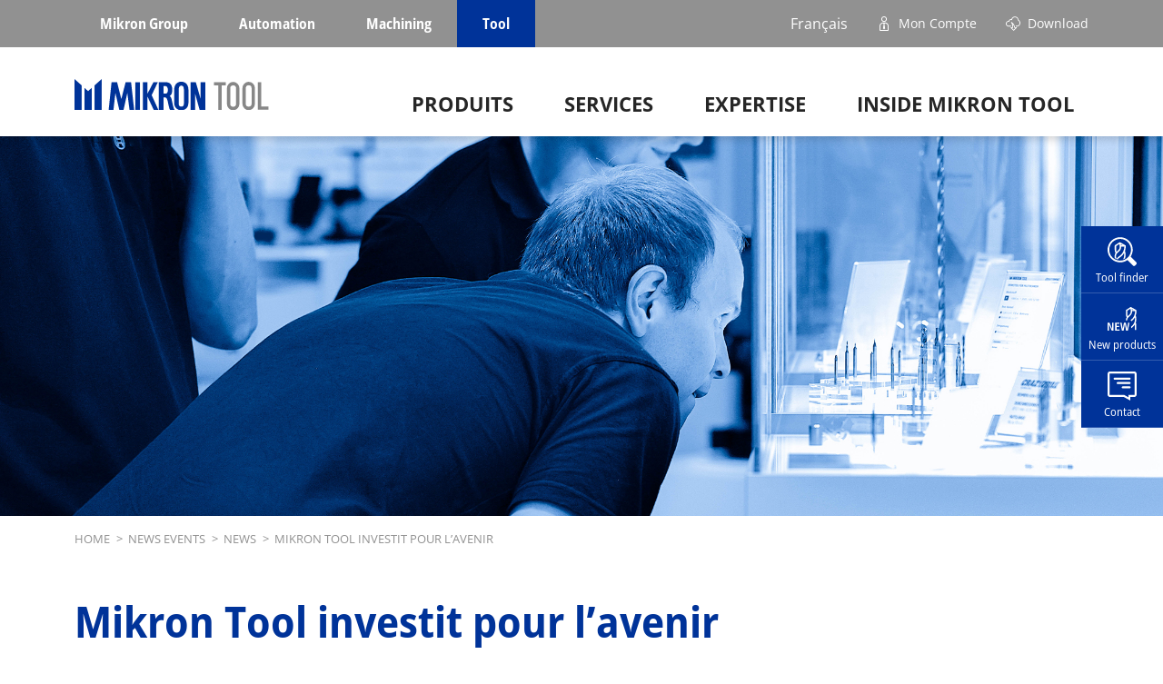

--- FILE ---
content_type: text/html; charset=UTF-8
request_url: https://www.mikrontool.com/fr/News-Events/News/mikron-tool-investit-pour-lavenir
body_size: 67587
content:
	<!DOCTYPE html>
<html lang="fr" dir="ltr" prefix="content: http://purl.org/rss/1.0/modules/content/  dc: http://purl.org/dc/terms/  foaf: http://xmlns.com/foaf/0.1/  og: http://ogp.me/ns#  rdfs: http://www.w3.org/2000/01/rdf-schema#  schema: http://schema.org/  sioc: http://rdfs.org/sioc/ns#  sioct: http://rdfs.org/sioc/types#  skos: http://www.w3.org/2004/02/skos/core#  xsd: http://www.w3.org/2001/XMLSchema# ">
  <head>
    <meta charset="utf-8" />
<meta name="description" content="Le nouveau site est axé sur la durabilité : la chaleur résiduelle est utilisée pour chauffer et produire de l&#039;eau chaude pour les bâtiments d&#039;Agno, voir plus !" />
<link rel="canonical" href="https://www.mikrontool.com/fr/News-Events/News/Mikron-Tool-investit-pour-lavenir" />
<meta name="Generator" content="Drupal 10 (https://www.drupal.org)" />
<meta name="MobileOptimized" content="width" />
<meta name="HandheldFriendly" content="true" />
<meta name="viewport" content="width=device-width, initial-scale=1.0" />
<style media="all">div.header-image-class {background-color: #FFFFFF !important;background-image:  url('https://www.mikrontool.com/sites/default/files/header_image/Mikron%20Tool-News%26Events-News2022.jpg') !important;background-repeat: no-repeat !important;background-attachment: scroll !important;background-position: center center !important;z-index: auto;background-size: cover !important;-webkit-background-size: cover !important;-moz-background-size: cover !important;-o-background-size: cover !important;}</style>
<link rel="alternate" hreflang="en-us" href="https://us.mikrontool.com/en/News-Events/News/Mikron-Tool-invests-future" />
<link rel="alternate" hreflang="de" href="https://www.mikrontool.com/de/News-Events/News/Mikron-Tool-investiert-fuer-die-Zukunft" />
<link rel="alternate" hreflang="fr" href="https://www.mikrontool.com/fr/News-Events/News/Mikron-Tool-investit-pour-lavenir" />
<link rel="alternate" hreflang="it" href="https://www.mikrontool.com/it/News-Events/News/Mikron-Tool-investe-nel-futuro" />
<link rel="icon" href="/sites/default/files/favicon.png" type="image/png" />
<link rel="alternate" hreflang="en-gb" href="https://www.mikrontool.com/en/News-Events/News/Mikron-Tool-invests-future" />

    <title>Extension de la surface de production de 1 000 m2</title>
    <link rel="stylesheet" media="all" href="/sites/default/files/css/css_MsDE8AohAtcfE-IZcatdpBJ-5S4KJ-C2qeS1rBCty5M.css?delta=0&amp;language=fr&amp;theme=mikrontool&amp;include=eJzLzcwuys8ryc_P0U_PyU9KzNFNLi7WKa4sLknN1U9KLE4FAODoDQA" />
<link rel="stylesheet" media="all" href="/sites/default/files/css/css_vcOM32p9hTDiWh1BxRH74PPhMypj1GWtbf1PqBOM2Fw.css?delta=1&amp;language=fr&amp;theme=mikrontool&amp;include=eJzLzcwuys8ryc_P0U_PyU9KzNFNLi7WKa4sLknN1U9KLE4FAODoDQA" />

    
  	<meta http-equiv="X-UA-Compatible" content="IE=edge">
	<meta name="theme-color" content="##c00">
	<meta name="msapplication-navbutton-color" content="##c00">
	<meta name="apple-mobile-web-app-capable" content="yes">
	<meta name="apple-mobile-web-app-status-bar-style" content="black-translucent">
	<meta name="google-site-verification" content="gfRCOF9Gq_GzQIbKRTfjEF9Rqj4oUw2aIt2IVWF80Xs" />
	<script>
		var product_table=false;
		var dettaglio=false;
		var formCont=false;
		var para_code = "";
		var numero_slogan=1000;
		var siteType="EU";//qui va dinamicizzato!
		var newMin=0;
		prodottoID = "";
		misuraDETT = "";
	</script>
    
    
	
<script type="text/javascript" src="https://embeds.iubenda.com/widgets/a0e088b9-6db6-11ee-8bfc-5ad8d8c564c0.js"></script>
    
  </head>
  
      
  <body class="domain-mikrontooltest-com node-631 lang-fr body_preload user-not-logged path-node type-article">
  
  
  
  
			<!-- Google Tag Manager (noscript) -->
		<noscript><iframe src="https://www.googletagmanager.com/ns.html?id=GTM-P53Z5G" height="0" width="0" style="display:none;visibility:hidden" class="_iub_cs_activate"></iframe></noscript>
	<!-- End Google Tag Manager (noscript) -->
	  
  
  <script type="text/javascript"> _linkedin_partner_id = "8793657"; window._linkedin_data_partner_ids = window._linkedin_data_partner_ids || []; window._linkedin_data_partner_ids.push(_linkedin_partner_id); </script><script type="text/javascript"> (function(l) { if (!l){window.lintrk = function(a,b){window.lintrk.q.push([a,b])}; window.lintrk.q=[]} var s = document.getElementsByTagName("script")[0]; var b = document.createElement("script"); b.type = "text/javascript";b.async = true; b.src = "https://snap.licdn.com/li.lms-analytics/insight.min.js"; s.parentNode.insertBefore(b, s);})(window.lintrk); </script> <noscript> <img height="1" width="1" style="display:none;" alt="" src="https://px.ads.linkedin.com/collect/?pid=8793657&fmt=gif" /> </noscript>
  
  
        <a href="#main-content" class="visually-hidden focusable">
      Skip to main content
    </a>
    
      <div class="dialog-off-canvas-main-canvas" data-off-canvas-main-canvas>
        <div class="container">
        <div class="row"><div id="block-errorquickfinder" class="error_modal_text">
  
    
      
            <div><h2>Error</h2>

<p>Please insert at least 5 characters before searching.</p></div>
      
  </div>

    
    <div id="loginSap" class="modal_login">

    <div id="sap_cart"></div>
    <div class="sap_da_nascondere_login">
        <form id="sapForm">
            <div class="loginSapKo">
                <p>
                    <strong>Error!</strong>
                </p>
                <p>
                    Please check your user and password
                </p>
            </div>

            <div class="form-group">
                <input type="text" id="MTO_user" name="MTO_user" required required placeholder=" ">
                <label for="MTO_email">User</label>
            </div>
            <div class="form-group">
                <input type="password" id="MTO_password" name="MTO_password" required required placeholder=" ">
                <label for="MTO_email">Password</label>
            </div>
            <div class="form-group">
                <input type="submit" value="Login">
            </div>
        </form>
        <div class="loginSapForgetPsw">
            <p>
                <a href="#" id="loginSapForgetLink">Forget Password?</a>
            </p>
            <form class="loginSapForgetForm" id="recupera_password">
                <div class="form-group">
                    <input type="email" id="MTO_email" name="MTO_email" required placeholder=" ">
                    <label for="MTO_email">Email</label>
                </div>
                <div class="form-group">
                    <input type="hidden" name="lingua_psw" value="">
                    <input class="loginSapSubmitInput" type="submit" value="RECOVER PASSWORD">
                </div>
            </form>
            <div class="loginSapForgetMessage"></div>
        </div>
    </div>
</div>
<div id="resetOverlay" class="modal_login">
    <div>
        <h3>
            RESET PASSWORD<br><br>
        </h3>
        <form id="reset_password_form">
            <div class="form-group">
                <input type="password" name="password" required="" placeholder=" ">
                <label for="password">New password:</label>
            </div>
            <div class="form-group">
                <input type="password" name="confirm_password" required="" placeholder=" ">
                <label for="confirm_password">Confirm new password:</label>
            </div>
            
            <div class="loginSapSubmit form-group">
                <input type="submit" value="Send request">
            </div>
        </form>
        <div class="resetMessage">
            &nbsp;
        </div>
    </div>
</div>
<div id="sap_cart_totale"></div></div>
    </div>
<header>
            <div class="modal fade" id="modal-region" tabindex="-1" aria-labelledby="modal-regionLabel" aria-hidden="true" data-bs-backdrop="static" data-bs-keyboard="false">
    <div class="modal-dialog">
        <div class="modal-content">
            <div class="modal-header">
                <h3 id="modal-regionLabel">Location and language</h3>
                <button type="button" id="btn_close_modal_lang" class="btn-close" aria-label="Close">⨯</button>
            </div>
            <div class="modal-body">
                <div class="row align-items-center">
                    <div class="col-md-5 mi-row-cards">
                    
                        <div class="card mb-1 " data-region="us">
                            <div class="card-body">
                                <p class="h4">United states</p>
                                <ul class="links">
                                    <li>
                                        <a href="https://us.mikrontool.com/">English US</a>
                                    </li>
                                </ul>
                            </div>
                        </div>
                        <div class="card mb-1 is-active" data-region="emea">
                            <div class="card-body">
                                <p class="h4">Rest of the world</p>
                                <div class="language-switcher-language-url" role="navigation">
  
    
      <ul class="links"><li hreflang="en" data-drupal-link-system-path="node/631"><a href="/en/News-Events/News/Mikron-Tool-invests-future" class="language-link" hreflang="en" data-drupal-link-system-path="node/631">English EU</a></li><li hreflang="de" data-drupal-link-system-path="node/631"><a href="/de/News-Events/News/Mikron-Tool-investiert-fuer-die-Zukunft" class="language-link" hreflang="de" data-drupal-link-system-path="node/631">Deutsch</a></li><li hreflang="fr" data-drupal-link-system-path="node/631" class="is-active" aria-current="page"><a href="/fr/News-Events/News/Mikron-Tool-investit-pour-lavenir" class="language-link is-active" hreflang="fr" data-drupal-link-system-path="node/631" aria-current="page">Français</a></li><li hreflang="it" data-drupal-link-system-path="node/631"><a href="/it/News-Events/News/Mikron-Tool-investe-nel-futuro" class="language-link" hreflang="it" data-drupal-link-system-path="node/631">Italiano</a></li></ul>
  </div>

                            </div>
                        </div>
                    </div>
                    <div class="col-md-7 modal-region-hidden">
                        <?xml
                        version="1.0" encoding="utf-8"?>
                        <svg version="1.1" id="map-regions" xmlns="http://www.w3.org/2000/svg" xmlns:xlink="http://www.w3.org/1999/xlink" x="0px" y="0px" viewBox="0 0 743 378.4" style="enable-background:new 0 0 743 378.4;" xml:space="preserve">
                            <style type="text/css">
                                .st0 {
                                    fill: #D8D8D8;
                                    stroke: #FFFFFF;
                                    stroke-width: 0.404;
                                    stroke-miterlimit: 10;
                                }
                            </style>
                            
                            <g id="region-us">
                                <path id="Tracé_1159" class="st0" d="M182.3,214.1c-0.4-0.5-1.3,0.1-2.3-0.6c-0.3-0.2-0.6-0.3-0.9-0.5l-0.1,0.1	c-0.5,0.4-1,0.8-1.5,1.2c1.3,0.7,2.6,1.2,4.1,1.4c0.2,0,0.5-0.1,0.6-0.3C182.4,215.1,182.4,214.6,182.3,214.1z"/>
                                <path id="Tracé_1160" class="st0" d="M184.5,215.5c0.1-0.2-0.5-1.2,0.6-1.3s2.1-0.2,2.3-1s1.6-0.4,2-0.5c0.3-0.1,1.4-1,2.5-1	c0-1-1.4-0.7-2.3-1.7c-1-1-3.2-0.6-4.5-0.1s-2.6-0.5-3.9,0.3h-0.1c-0.3,0.4-0.7,0.8-1.2,1.2c-0.9,0.7-0.6,1.4-1,1.6	c0.3,0.1,0.6,0.3,0.9,0.5c1,0.6,1.9,0.1,2.3,0.6c0.1,0.4,0.1,0.9,0,1.4c0.2-0.1,0.3-0.3,0.6,0c0.3,0.3,0.2,0.5,0.2,0.8l0.8-0.2	C184,216,184.3,215.7,184.5,215.5z"/>
                                <path id="Tracé_1161" class="st0" d="M173.9,209.5c0.2-0.1,2.6,0.3,2.8-0.3s-1.7-1.9-1.5-2s0.3-1.5,0.6-1.5s3.6,0.1,3.8,0	s0.8-1.2,1.4-1.3c0.4,0.1,0.7,0.3,1,0.6c0.6-0.8,0.9-1.8,0.9-2.8c0.1-1.2-0.3-1.7,0.4-2.4s1.4-0.8,1.2-1.7s-1.1,0-1.8-0.5	s-1.4-0.1-3.3,0.1s-2.8,1.1-2.7,2.4s-0.6,0.8-0.6,1.9s-1.5,1.2-1.4,1.9s-1.2,0-1.5-0.3s-4.4,1-4.9,1.1s-1.5-1.2-2.4-1.1	s-1.1-1.2-1.2-2.1s-1.5-1.9-2.3-2.7s-0.8-2.8-0.8-4.1c-0.2-2,0.1-4,0.7-5.9c0.1-0.3,0.2-0.6,0.2-0.9c-0.3-0.2-0.6-0.3-0.9-0.3	c-0.8,0.1-2.6-1-2.9-1s-0.3-0.8-0.6-1.3s-0.1-1.3-0.5-1.6c-0.9-0.8-1.6-1.7-2-2.8c-0.4-1.4-2.8-2.1-3.7-2.1s-1.4,1.8-1.6,1.9	s-1.9-1-2.5-1.2c-0.5-0.3-0.8-0.8-0.8-1.4c0-0.6-1-1.5-1.4-1.6c-0.8-0.7-1.6-1.4-2.4-2.1h-3.3l-0.7,0.9l-5.9,0.1	c0,0-4.6-1.7-5.4-1.9c-0.8-0.3-1.6-0.7-2.3-1.2l-4.8,0.6c0.3,0.6,0.6,1.2,1.1,1.7c0.9,1.2,1.5,2.6,1.7,4.1c0.1,0.8,1.4,1.4,2.6,2.1	c0.8,0.7,1.2,1.7,1,2.8c-0.1,0.4-1.5-0.3-1.7,0.1s1.9,2.1,2.6,1.9c0.7-0.1,1.1,0.4,2.3,1.4s1.1,2.3,0.6,2.6s0.9,1.2,2.4,2.1	c1,0.6,1.8,1.6,2.3,2.7c0.1,0.5,0.8,0.1,1-0.6s-0.5-0.9-0.5-1.7s-1.2-0.6-1.7-0.8s0.1-1.3-0.5-1.9c-0.6-0.9-1.1-1.9-1.4-3	c-0.3-1-1.7-2.1-2.3-3.2c-0.4-0.9-1-1.6-1.7-2.3c-0.4-0.3,0.6-0.7,0.3-1.1s-0.9-0.4-1.6-0.7c-0.7-0.2-1.2-0.9-1.2-1.6	c-0.1-1.1-0.3-2.1-0.7-3.1c-0.3-0.6,0.5-0.5,0.8-0.3s0.4,0.6,0.8,0.4c0.4-0.2,0.9,0,1.1,0.4v0.1l0,0c0.3,0.5,1,0.1,1.4,0.3	s-0.8,0.5,0.4,2.6s0.4,0.9,0.4,2.4s0.8,0.8,1,0.6s0.9,0.5,1.5,1.2s1.7,0.8,1.7,1.2c0,0.7,0.4,1.2,1,1.4c0.8,0.1,0.9,1,1.4,1.1	s0.6,0.6,0.3,1.2s0,1.1,1.3,1.6s0.7,0.6,1.7,1.6c1.6,1.6,3.1,3.3,4.5,5c0.4,0.7,0.8,1.5,1,2.3c0.3,0.6-0.5,1-0.1,1.5	s-0.7,0.3-0.6,0.8s0.6,2.5,1.7,2.6s2.2,1.4,3,2.1s2.1,0.6,3.4,1s2.3,1.5,4.1,2.1c1.7,0.5,3.2,1.2,4.7,2.1c1.2,0.8,2.6,0.4,4.3-0.3	s2.9,0.2,3.8,0.6c0.8,0.5,1.6,1.1,2.3,1.7C172.7,211.1,173.3,210.3,173.9,209.5z"/>
                                <path id="Tracé_1162" class="st0" d="M180.1,211.5c0.4-0.4,0.8-0.7,1.2-1.2c-0.7,0.4-1,0-0.8-0.5l-1,0.1l0.1-4.3	c-0.8,0.1-3.2,0-3.6,0c-0.4,0-0.5,1.4-0.6,1.5s1.7,1.4,1.5,2s-2.6,0.3-2.8,0.3c-0.6,0.7-1.2,1.5-1.7,2.3c0.7,0.7,1.5,1.4,2.3,1.9	c0.9,0.6,2.3-0.1,2.9,0.5l0.1,0.1c0.4-0.5,0.9-0.9,1.5-1.2C179.5,213,179.1,212.2,180.1,211.5z"/>
                                <path id="Tracé_1163" class="st0" d="M179.7,205.7c-0.1,0-0.2,0.1-0.3,0l-0.1,4.3l1-0.1c0.1-0.4,0.3-0.8,0.6-1	c0.8-0.6-0.4-3.2,0.6-3.5c0.2,0,0.3-0.1,0.5-0.3c-0.3-0.3-0.7-0.6-1-0.6C180.5,204.4,179.9,205.6,179.7,205.7z"/>
                                <path id="Tracé_1164" class="st0" d="M213,200.8c-0.9,0.6,1.4,2.1,1.4,2.9s-3.7-0.1-4.1,0.8c-0.2,0.5,1.3,1.1,2.7,0.6	c1-0.3,2-0.2,2.9,0.4c0.1-1.4,0.3-3,0.4-4.1C215.1,201.1,213.6,200.4,213,200.8z"/>
                                <path id="Tracé_1165" class="st0" d="M218.7,204.6c1.7-0.6,4.4,0.5,4.4-0.8s-4.5-2.7-5.6-2.3c-0.4,0.1-0.8,0.1-1.2-0.1	c-0.1,1.1-0.3,2.6-0.4,4.1c0,0,0.1,0,0.1,0.1C216.8,205.9,217,205.2,218.7,204.6z"/>
                                <path id="Tracé_1166" class="st0" d="M187.8,220.4c0.5,0.3,1.6,0,2.1,0.3c0.3,0.2,0.7,0.2,1,0.1c-0.1-0.1-0.2-0.3-0.3-0.5	c-0.3-0.6,0.3-1.8,0.5-2.7s-0.3-3,0.3-3.5s0.3-0.9,0.5-2.2v-0.2c-1-0.1-2.1,1-2.5,1c-0.4,0.1-1.9-0.3-2,0.5s-1.1,0.9-2.3,1	s-0.6,1.1-0.6,1.3c-0.2,0.2-0.4,0.4-0.6,0.6l-0.8,0.2c-0.1,0.3,0,0.6,0.3,0.8c0,0,0,0,0,0c0.8,0.4,1.7,2.1,2.6,2.5	c0.3,0.2,0.6,0.5,0.7,0.8C187.1,220.3,187.5,220.3,187.8,220.4z"/>
                                <path id="Tracé_1172" class="st0" d="M192.7,224.8c-0.1-0.5,0.1-1,0.3-1.4c-0.7-0.8-1.4-1.7-2.1-2.6c-0.3,0.1-0.7,0-1-0.1	c-0.5-0.3-1.6-0.1-2.1-0.3c-0.4-0.1-0.8-0.1-1.2-0.1c0.1,0.3,0.1,0.6-0.1,0.8c-0.4,0.5-0.3,1.2,0.2,1.6c0,0,0,0,0,0	c0.1,0.1,0.2,0.2,0.4,0.2c1,0.4,0.7-0.3,1.2-0.3s0.5,0.8,0.9,0.8s1.5,0.6,1.5,1.3s0.4,1.1,1.2,1.1c0.2,0,0.3,0,0.5,0.1	C192.7,225.6,192.7,225.2,192.7,224.8z"/>
                                <path id="Tracé_1173" class="st0" d="M203.4,224.8c-0.8-1.1-2.1-1-2.9-1.4s-1.9,0.1-3,1.1s-2.4,0.4-3.4-0.1	c-0.4-0.3-0.8-0.6-1.1-1c-0.3,0.4-0.4,0.9-0.3,1.4c0,0.4-0.1,0.8-0.3,1.2c1,0.1,2,0.5,2.7,1.2c0.7,0.8,1.1,0.3,1.5,1	s1.4,0.1,1.6-0.4s-0.5-0.6-0.6-1.2s0.9-0.3,1.1-1s1.7-1,2.3-0.8s1.2,0.8,0.6,1.4c-0.5,0.5,0.5,1.5,1.2,2.2c0.4-0.5,0.9-1,1.4-1.4	c0.2-0.2,0.3-0.4,0.3-0.6C204.1,226,203.7,225.5,203.4,224.8z"/>
                                <path id="Tracé_1181" class="st0" d="M206.7,198.2c-1.4,0-5.9-3.2-10.1-4.1s-7.8,2.1-7.4,2.6c0.6,0.8,2.6-0.9,3.6-1.7	s1.9,0.4,2.1,0.8s1.4,0.8,3.5,0.8s2.4,1.9,4.5,2.3s0,1.3,1,1.7s6.4,0.3,6.8-0.2S208.1,198.2,206.7,198.2z"/>
                                <path id="Tracé_1182" class="st0" d="M202,204.6c0.4,0.6,3.9,1.5,4.3,0.8S201.6,203.8,202,204.6z"/>
                                <path id="Tracé_1183" class="st0" d="M225.9,204.8c0.8,1.3,3.2,0.5,3.4,0C229.7,203.9,225.1,203.5,225.9,204.8z"/>
                                <path id="Tracé_1223" class="st0" d="M203.8,192.5c-0.1,0.3-0.8-0.4-0.8-0.8s-0.7-0.6-0.7-1.4s0.3-1.4,0.8-0.6s0.1,1.2,0.2,1.5	S204,192,203.8,192.5z"/>
                                <path id="ca_00000120533692414960424380000000866905327413873575_" class="st0" d="M106.9,130.9c-0.6-0.6-2.2-0.5-2.4-1.1	s-1.7-2.8-2.5-2.7c-0.9,0.1-1.9-0.1-2.7-0.6c-0.9-0.7-1.5-0.8-2.2-0.3s0.7,0.5,0.6,1s0.4,0.8,1,0.6s0.9,1.1,1.4,1.1	s0.8,0.9,1.4,0.9s0.8,0.8,1.1,1.2s1.1,0.1,1.1,0.5s0.8,0.7,0.9,1.2c1.1,0.2,2.2,0.2,3.3,0c0-0.3,0.1-0.6,0.2-0.8	C108.5,131.2,107.5,131.6,106.9,130.9z M199.2,93.5c0.6-0.1,1.9-2.4,0.3-2.3S198.2,93.7,199.2,93.5	C199.2,93.5,199.2,93.5,199.2,93.5z M191,91.5c1.5,0.9,3.7-1.6,3.6-2.3S189.2,90.4,191,91.5z M231.8,128.6c0.2,0.8,5.6,3,5.7,1.9	S231.6,128,231.8,128.6L231.8,128.6L231.8,128.6z M255.3,134.2c-0.4,0.7-0.9-0.5-0.1-1.1s-0.1-0.8-0.8-0.5s-0.6-1.7,0.1-2.1	s-1.7-1.1-1.7-0.5s-1.7,0.3-1.9-0.4s-1.4-0.8-0.9-1.2s-1.4-0.7-1.6,0.1c-0.2,0.8-0.8-0.5,0.2-1.5s0.6-1.9,1.5-2.3s-0.1-1-1-0.7	s-3.4,3.8-3.4,4.7s-0.1,2.1-0.9,2s-1.9,0.8-1.2,1.2s-1.8,1.9-0.6,2.5c0.8,0.5,2.1-0.2,3.2-0.1c1,0.3,2.1,0.1,3-0.5	c0.9-0.7,0.9,0.6,1.9,0.5s-0.6,0.8-0.5,1.5s1-0.4,1.8-0.7s1.7,0,1.3,0.6s2.1,1.2,2.6,0.3C256.8,135.1,255.7,133.6,255.3,134.2	L255.3,134.2L255.3,134.2z M87.3,117.1c-1.7,0.9,2.3,5.2,3.2,4.6c0.6-0.4-1-2.1-1-3.2S88.9,116.3,87.3,117.1L87.3,117.1z M102.1,66.8c-1.6,0-3.2-4.2-3.2-4.2c-1.2-0.8-2.3-0.9-1.2,0.4c1,1.3-0.8,0.4-0.8,1.2c0.1,0.8-1.5,1.8-1.5,1.4s-0.9-1-2.1,0.3	s-1.9,1.1-2,0.6s-3.4,1.2-3.2,1.7s-0.5,1-1.4,0.9s-0.2-0.8,0.5-1.2c0.8-0.4,2.9-2.1,4.1-2.3s3.2-1.1,3.3-1.5s-1.1-0.1-1.8-0.3	s-2.1,0.7-3.3,1.2s-2.7,0.4-2.3,1.1s-1.2-0.1-1.5,0.4s-0.9-0.1-0.5-0.3s-1.1-0.8-1.1-0.5s-0.3,0.8-1.4,0.8s-2.3,0.8-1.5,1.4	s1.2,0.8,0.8,1.2s-1.5-1-3.2-0.8S74,66.5,74,66c0-0.4-2.3-0.1-3.9-0.3v32.1c0,0,0.8,0.6,1.1,0.3s0.8,0.1,1.9-0.4s1.4,0.6,1.4,1	s1.5,1.3,2.1,2.1s0.9,1.5,1.6,1s1.9-0.7,1.9-1.5s2.8-0.9,2.8,0.1s2.9,2.3,4.5,5.2s1.4,3.5,3.7,4.4s2.3,1.4,2,2.3s1.4,1.2,0.5,1.9	c-0.4,0.3-0.9,0.6-1.4,1c0.1,0.4,0.4,0.6,0.9,1.1c0.6,0.5-1,0.5-0.6,0.9s-0.1,1.1,0.4,1.5c0.5,0.4,1.3,0.4,1.8-0.1	c0.5-0.4,0.9,0.5,0.5,1.2c-0.2,0.2-0.1,0.6,0.1,0.8h0.1c0.2,0.2,0.6,0.1,0.8-0.1l0,0c0.4-0.5,1.3,0.8,1.7,1.1s0.8,0.9,0.1,0.9	s-0.6,1.2-0.1,1.2s0.5,0.7,0.5,1.1s1.6,1,2.3,0.8s1.2,0.4,1.4,0.9s1.4,0.9,1.8,0.6s0.7,0.6,0.8,1.2s1,0.3,1.5,0.3s0.9,0.8,1.2,0.6	c0.8-0.3,1.1,1.1,1.6,1.9l57.8-0.3c0,0,0.1-1.4,0.7-1s0.1,1.3,0.8,1.6s1.4,0.8,1.8,0.6s1.2-0.8,1.9,0.1s1.3,0.1,1.7,0.7	s1.2,1,1.8,0.3c0.5-0.6,2.2,0.1,3,0.5c1-0.8,1.8-2.6,2.7-2.6c1.2,0,4.3,0.3,4.5,1.9s2.1,0.1,2.3,1.6c0.1,1.3,1.4,2.3,1.2,2.9	c0.4,0.2,0.8,0.5,1.2,0.8c1.1-0.1,2.2,0,3.2,0.5c1.3,0.5,3.2-0.6,3.9,1s2.1,2.8,0.8,2.9c-1.2,0.1-2.8-1.5-2.7-0.6s-0.6,0.5-0.6,1.9	s-0.9,3.4-1.5,3.2h-0.1c-0.2,0.6,0,1.2,0.3,1.6c0.7-0.5,1.7-1.4,2.6-1.4c1.4,0.1,1.7,0.9,2.7,0.3s1.1-0.9,1.3-0.5v0.2	c0.2-0.1,0.5-0.3,0.6-0.5c0-0.3,0-0.6-0.1-0.8c-0.9,0.1-1.2,0.2-1.5-0.5c-0.4-0.9,2.8-1.9,4.3-1.7c1.4,0.2,2.4-0.8,2.9-0.2	c0.9-0.8,2.4-2.1,2.8-2.1c0.6,0,7.2-0.1,7.2-0.1s2.3-1.4,2.6-2.7s1.8-4.4,2.6-3.7s2.7,0.2,2.8,0.8c-0.3,2.1,0.4,4.2,1.7,5.8	c0.7-0.5,1.4-0.8,2.2-0.9c0.8,0.1,2.1-1.1,2.5-1.7s0.9,0.6,0.1,0.9s0.6,0.8,1.9,0.8s-0.6,0.5-1.5,0.4s-1.4,0.1-2.7,1.4	s-1,1.7-0.3,2.3s1.7,0.4,2.7-0.5s1-1.7,2-1.7c1.7-0.3,3.3-0.7,4.8-1.3c1.2-0.4,0.4-0.6,0.4-1.1s2.1-0.5,2.8-1s-0.1-1.1-0.7-1.1	s-0.1-0.9-0.1-1.4s-1.4,0.3-1.4,0.8s-1.1,0.8-1.1,1.2c0,1.1-0.1,0.5-0.9,0.9s-3.6,0-3.7-0.6s-2.2-1-2.3-1.9s-1.1-1.2-0.3-2.1	s-0.1-1.4-0.9-0.7s-1.2-0.4-0.2-0.8s3.1-0.8,2.1-2.7s-7.4,0.6-9,1.5s-3.7,3.9-4.6,3.9s1.5-1.5,1.9-2.2s-0.1-1.2,0.4-1	s1.9-2,2.9-2.7s2.1-0.1,2.2-0.6s0.6-1,1.5-1.9s12.1-0.7,13.1-0.6s3.2-1.4,3.7-2.3s1.4-0.9,2.9-0.8s2.2-1.2,2.9-1.7s0.5-0.8-0.2-0.9	s-1.2-0.6-0.6-0.6s1-0.4,1.2-1.2s-0.3-0.5-1.1-1.6s-1.4,0.4-2.3,0.3s0.6-1.2-0.1-1.7s-2.1-0.1-3.2,0.8s-1-0.1-2,0.9s-1-0.5-0.5-0.8	s0.8,0.1,1.2-0.5s0.8,0,1.9-0.7s2-0.4,2.3-0.9s-0.5-1.2-1.5-1s-1.7-1.4-2.4-0.9s-0.5-0.7-1.2-0.3s-1.2-0.1-1.5-1s-2.3-2.3-3.6-2.7	s-0.4-1,0.3-0.6s1.4-0.5,1.7-0.9s-0.5-0.9-0.8-0.9s-0.4-0.6-0.3-1.1s-1.3-1.1-1.4-1.5s-0.8-0.8-0.8-1.2s-0.8-1-0.8-1.5	s-1.4-1.7-1.4-2.3s-0.8-1.1-1.1-1.9s-0.6-0.4-0.9,0.7s-1.2,1.1-1,1.4c0.6,0.8,0.1,0.8-0.3,1.2s0.3,1.2-0.4,1.2s-0.4,1.4-0.8,0.8	s-1.2-0.5-1.2,0.2s-1.5,1.2-2.1,1.2s-0.6-1.3-1.1-0.9s-0.4-1.1-1.2-1s-1.4-0.1-1.1-0.8s-1.4-1-0.8-1.4s-0.1-1.2-0.3-2.4	s0.7-1.3,0.7-1.7s-0.6-0.5-1.1-0.1s-0.6-0.5-1.2-0.5s-2.4-0.1-2.5-0.9s-0.7-0.4-1-1.2s-1-0.2-1-0.8s-0.3-0.8-0.9-0.8	s-0.8-0.6-1.5-0.8s-1.7,0.5-2.1,0.7s-1.5-0.6-1.9-0.3s-0.5-0.3-1.7-0.6s-2.7-0.4-2.8,0s-1,0.6-0.9,1.5s1.1,0.8,1.4,1.4	s-0.5,0.4-0.5,1s-0.6,0.6-0.6,1s0.4,0.3,0.6,1.2s0.7,0.8,0.8,1.9s-0.4,0.9-0.8,1s0.1,0.7-0.6,1.4s-1.2,1.5-0.7,2s2.4,1.2,3.2,2.5	c0.7,1.4,0.8,3,0.5,4.6c-0.3,1.4-1.8,1.7-3,2.9c-0.8,0.8-1.8,1.2-2.9,1.1c-0.6,0.1-0.3,1.2,0.6,2.1s0.1,1.2,0.6,2.1s0,1.7,0.6,2.5	s0.3,1.2-0.5,1.7s0.3,0.3,0.3,1.1s-0.3,0.3-0.9-0.1s-1.2,0.8-1.2,1.3s-1.4-0.7-1.7-0.6s0.1-0.8-0.8-1.4s-1.5-0.8-1.5-1.4	s-1.4-1.1-1.4-1.9s0.2-2.6-0.1-3.2c-0.2-0.6-0.1-1.2,0.3-1.7c0.3-0.5-0.3-1.3-1.2-1.3c-1-0.1-2.1-0.2-3.2-0.2	c-0.8,0.1-1.5,0-2.2-0.4c-0.9-0.7-1.8-1.1-2.9-1.4c-0.9-0.2-1.8-0.7-2.3-1.5c-0.2-0.5-1.5-0.8-1.9-1.2c-0.7-0.4-1.5-0.6-2.3-0.6	c-0.5,0.1-1.9-1.2-2.8-1.1s-2.8,0.9-3.1,0.9s0.1-0.7,0.3-1s-0.7-1.7-0.9-2.6s-0.6-1.9-1.5-1.8c-0.8,0.1-1.6-0.1-2.3-0.6	c-0.3-0.2-0.3-2.8-0.1-3.9s1.4-2.8,1.4-3.5s0.8-1,1.5-1.2s0.1-1.5,0.8-1.6s0.8-0.4,0.9-0.9s1-0.2,0.5-0.6s-0.1-0.6,1-0.6	s2.6-0.4,2.4-1.4s-3-0.3-3-1.2s-3.6-0.9-3.3-1.4s3.6,0.4,4.7,0.8c0.8,0.4,1.7,0.5,2.5,0.4c1-0.1,0.3-1.3,0.5-1.8s2.1,0.8,3.1,0.5	s2.1-2.5,3-3.1s0.1-1.2-1.6-1c-1.3,0.1-2.6-0.3-3.6-1.2c-0.9-0.7-0.8-1.2,0.1-1.2s3.3,2,4.2,2.1s2.4-1.7,3.2-2.3s-0.7-0.8-1.2-1.2	s0.9-0.7,1.6-0.7s1.1,0.6,1.4,1s1.5-0.3,2.3-0.3s-0.1-1.1-1.2-1.5s0.1-1.2,0.4-0.6s1.1,0.5,1.4,1.2c0.5,1.1,0.9,0.4,1.8,0.1	c0.8-0.3,1.4-0.8,1.9-1.4c0.5-0.6,0.6,0.1,1.2-0.8s-0.3-1.7-1-2.3s0.1-1.1-0.7-1.5s-0.9-1.1,0.1-0.9c0.8,0.3,1.6-0.1,2.1-0.8	c0.4-0.6-1.4-0.8-0.6-1.2s0.1-0.9-0.7-0.9s-1.5-0.4-1.5-1.1s-1.5-0.3-2.4-0.6c-1.1-0.3-2.2-0.4-3.3-0.3c-0.5,0.1-0.5,1.9,0.2,2	s1.2,0.8,0.6,1s0.1,1-0.4,0.9s-1.2-0.3-1.4,0.9s-0.3,1.7-1,2.1s-0.2-1.4-0.9-1.3s-0.8,1.5-0.3,1.6s0.6,0.6,0.8,1.3s-1,0.2-1.5,1	s-0.5-0.4-1.2-0.9c-0.7-0.5-1.2-1.3-1.4-2.2c0-0.5,0.4-0.9,0.8-0.9h0.1c0.5-0.1,0-0.6-0.1-1.4s-0.6-0.6-1.4-1.4s-1.5-0.9-1.9-0.5	s-0.1,1.2-0.8,1.5s-0.4,1.5-0.9,1.7s-0.3-2.3-0.7-2.5s-0.4-0.8,0.3-0.9s1.1-0.8,0.5-0.8c-0.7-0.2-1.4-0.4-2.1-0.8	c-0.4-0.2-1.1,0.8-1.5,0.4s0.1-1.3,0.1-1.8s0.8,0.3,1.2-0.4s-1.3-0.6-1.3-1.4s-1.4-0.9-1.9-1.1s0.3-1.4,0.1-1.9s-1.9-2-2.7-1.9	s-0.9-1-0.5-0.9l-1.4,0.2c0,1-1,1-1.3,1.2s0.8,0.6,0.6,1.2s-1.2-0.4-1.7-0.2s-1,1.7-0.4,2.3s0.8,0.4,0.4,1s-1,1.5,0.1,2.4	c1.1,0.9,3.2,0.8,4.3,1.5s-0.5,0.3-0.1,1.1s-0.7,1.1-0.6,1.7s0.5,0.3,1-0.8s1,0.3,0.9,1.2s-0.8,0.4-1.4,1.2	c-0.4,0.8-1.3,1.1-2.1,0.8c-0.9-0.2-0.4,1.2,0,2.1s-0.1,1.1-1.1,0.8s-1.6-0.9-1.1-1.7s0.9-1.7,0.3-1.6c-0.9,0.2-1.8-0.1-2.4-0.7	c-0.4-0.6,0.3-0.4,1.5-0.3s0.2-0.8,1.1-0.8s1.6,0.5,2.4-0.2s-0.5-2.1-1.2-1.8s-1.7,0.5-1.7-0.1s1.1-0.2,1.7-0.3s-0.3-1-1.2-0.8	c-0.8,0.3-1.7,0.1-2.3-0.5c-0.8-0.8-2.1-1.2-2.4,0.6c-0.3,1.8-1.6,0.8-2.1,1.4s0.6,1,1.9,1.1s2.2,1.2,1.5,1.2s-0.3,0.9-1,0.6	s-1.3,0-0.8,0.6s-0.2,0.8-0.1,1.4s-1,0.1-1.9-0.1c-1.4,0-2.7,0.2-4.1,0.5c-1.2,0.3-2.4,0-3.3-0.8c-0.6-0.6-1.3-0.5-2.3-0.5	s-0.6-0.9-1.9-0.9s-0.9-1.1-1.1-1.7s-2.6-0.4-3.4,0.1s-2.6,0.3-3.1,1.4s0.4,0.9,0.9,0.9c0.7,0,0.6-0.8,1.9-0.6s2.3-1.4,2.8-0.8	s-2.3,1.6-3.4,1.8s-0.9,1.2,0.3,2.9s-0.5,0.8-0.5,1.5s-2.2-0.3-1.3-0.6s0.5-1.2-0.3-1.7s-1.2,0-1.1-0.6s-0.8,0.1-1.4-0.5	s-1-0.9-1.9-0.5s-1.9,0.3-3.9,0.6s-5.6,0.3-6.2-0.4s1.7-1.8,2.4-1.6c0.6,0.2,0.3-0.8-0.8-1.5s-3.4-1.4-3.4-0.8s-1.4,0.1-3.1-0.3	s-1.9-0.9-3.1-1c-1.5,0-2.9-0.5-4.1-1.4c-1.3-1-4.4-0.8-4.7,0.2s-1.4,0.9-2.4,0.9s0.5-1.2,0.1-1.4c0,0-0.1-1.9-0.7-1.6	C104.3,64.2,103,66.8,102.1,66.8z M119.5,78c-1.2,1.5-1.6,1.7-2.9,1.5s-2,0.4-1.4,0.8s0.6,0.8-0.6,1.1s-2.1,1.3-2.6,1.2	s2.2-2.1,1.5-2.6s-2.5,0.9-2.5,1.5s-1.2,0.6-1.9,0.6s-1.6-0.7-0.9-0.8s0.2-0.8,1.2-1.2s-0.2-0.9,0.1-1.4s2.3,0.4,2.3-0.3	s-1.9-1.4-2.6-0.9c-1.1,0.9-2.7,1.2-4.1,0.6c-0.6-0.3,4.6-0.8,5.6-1.6c0.9-0.8,4.9-1.7,5.2-1s-2.1,1.2-1,1.9	c1.2,0.5,2.6,0.4,3.6-0.5C118.7,76.4,120.7,76.6,119.5,78z M131.3,93c-1.4,1.2-1.4,0.9-2.6,1.2s-0.3,1.5-1.7,1.6s-5.2,0.3-5.7-0.6	c-0.2-0.3,2-0.1,2.1-0.7c0.1-0.9,0.8-1.5,1.7-1.6c1,0,0.8-1.2-0.6-1.9s2.2-1.2,3-0.1c0.8,1.2,2.4,2.1,3.2,1.2s5.7-3.2,5.7-2.1	S132.7,91.7,131.3,93L131.3,93z M163.6,126.8c-1,0.1,0.1-2.7-1.7-3.7c-1.8-0.9-2.9-2.7-3.2-4.6c0.1-0.8,0.9-1.4,1.7-1.3	c0.3,0,0.6,0.2,0.9,0.4c0.7,0.9,1.9,4.7,2.5,5.9S164.4,126.7,163.6,126.8z"/>
                                <path id="us" class="st0" d="M93.2,112.2c0.3-0.8,0.4-1.3-2-2.3s-2.1-1.5-3.7-4.4s-4.5-4.1-4.5-5.2s-2.8-0.9-2.8-0.1	s-1.2,1-1.9,1.5s-1-0.3-1.6-1s-2.1-1.6-2.1-2.1S74,97,73,97.5s-1.6,0-1.9,0.4S70,97.7,70,97.7V65.6c-0.3,0-0.7-0.1-1-0.2	c-1.4-0.5-3.4-1.4-4.4-1.2s-3.2,0.5-3.9,0.1c-1-0.5-2.2-0.7-3.3-0.5c-1.5,0.3-2.5-0.8-4.5-1.3c-1.8-0.3-3.6-0.1-5.4,0.4	c-0.6,0.3-0.5-0.7-1.4-0.6S46,62,45.6,61.3s-2.8-0.1-3.6,0.1s-1.1-0.4-1-0.8s-0.8-0.3-1.1,0.3c-0.4,0.5-1.1,0.6-1.6,0.3l0,0	c-0.4-0.4,0.8-0.5,0.8-0.9s-1.2-0.6-1.7-0.8s-1.2,0.5-2.2,1.4c-1,0.7-2.1,0.9-3.3,0.7c-0.9-0.1-2,0.1-1.9,0.6s1.1,0.5,0.5,1.1	s-0.9-0.9-1.5-0.2s-2.6,0.6-3.1,0.6s-2,1.5-2.5,2.1s0.4,0.9-0.9,2.3S17.8,69,17.1,69s-0.2,0.8-0.6,1.3s0.4,1,2.3,1.5s3.2,3,3.4,3.6	s2.6-0.1,3.5,0.1s-0.1,1.4,0.7,1.8s2-0.2,2.3,0.5s-1.5,0-2.5,0.7s-1.4,1-1.7,0.5s-1.9-0.2-2.7-0.1s-0.1-1,0-1.4s-1.1-0.8-2.6,0.1	s-1,0.5-1.2,1.1s-0.8-0.4-1.8,0.2s-2.6,1-2.8,1.6s2.1,1,3,1.2s-1.1,0.8-0.4,1s0.4,0.9,1.5,1.5s3.7,0,4.5,0s1.4,0.8,1.9,0.3	s2.6-2.3,3.7-1.3s-1.2,0.8-0.6,1.4s1.2,2.1,0.3,2.8c-0.8,0.4-1.7,0.5-2.6,0.2c-0.6-0.1-0.3,1-1.1,1.7s-1.5-0.8-2.6-0.8	s-0.9,1.4-0.8,2.1s-1.7-0.1-2.1,1.5s-2.2,0.3-1,1.9s1,0.6,1.9,1.2s-1,1.8-0.1,2s1.9,1.9,2.6,2.5c0.6,0.6,1.5-0.3,2.5-0.4	s0.5-1.4,1.1-0.9s1.4,2,0.8,2.4s-0.1,1.5-0.2,2.1s2.1,0.4,2.3-0.3s1.9-0.8,2.9,0.3s1.3,1.2,1.3,0.4s0.8-1.7,0.9-1.1	s0.8,0.9,2.3,0.3s0.8,0.1,0.1,1c-1,1.3,0,3.2-0.8,3.4s-1.4,2.1-2.6,2.3s-3.2,2.4-3.5,2.8s-2.9-0.8-3.2,0.3s-1.9,1.9-1.5,2.3	c0.3,0.3,2.4-0.8,2.5-1.4s0.4-0.5,0.8-0.1s1.3-0.2,1.7-0.6c0.5-0.3,1-0.3,1.5-0.2c0.5,0.1,0.6-0.5,1.9-0.8s1-0.6,1.2-1.2	s3.2-2.1,3.8-2.2s0.3-1.1,0.8-1.1s1.5-0.8,2.3-1.4s1-0.4,1.5-0.6s0.1-1.4,0.8-1.5c0.6-0.1,1-0.5,1.1-1.1c0-0.5-1.5-0.5-1.7-0.8	s1.2-1.5,1.7-1.5c0.7,0,1.3-0.5,1.4-1.2c0.1-0.8,0.8-0.9,1.4-1.5s0.5-1.2,1.1-1.2s1.2-0.9,1.8-1.2s0,0.5,1.2,0.5s1,1.2,0.1,0.8	s-1.4-0.4-2.2,0.4s-0.2,1-0.8,1.9s-0.7,1.4,0.1,1.5s0.1,0.7-0.8,0.9s-0.3,0.7,0.8,0.7s2.6-1.5,4.1-2.3s2.6,0,3-0.1	s-0.5-0.8,0.1-1.1s-0.6-0.4-0.9-1.2s0.5-0.3,0.7-1s0.7-0.4,1.2-0.1s1.1-0.3,1.5,0.6s0.9-0.3,1.6,0.4s-0.1,0.5-0.9,0.7	s-0.4,1.2,0.3,0.8s1.1-0.8,1.7-0.3s0.8,0.3,1.2-0.2s0.5,0.1,0.5,0.4s1,0.5,2.4,0.8c1.5,0.1,3.1,0.1,4.6-0.1c0.6-0.1,0.5,1,1.9,1.2	s1.8-1.4,2.6-0.8s0,0.8-0.4,1.3s0.5,0.5,1,0.8c0.9,0.2,1.7,0.7,2.5,1.2c0.6,0.9,1.5,1.5,2.5,2c1.5,0.8,0.1-1.9,1.2-1	s0.8,0.1,1.7,0.9s0.6-0.4,0.2-1.7s0.4-0.5,0.8,0.2c0.4,0.9,0.4,1.8,0.1,2.7c-0.3,0.8-1.7,0.1-1.5-0.3s-1.4-0.3-1.4,0.4	c0.2,0.9,0.8,1.7,1.7,2.1c0.8,0.1,0.2,1.3,0.6,1.4c0.6,0.2,0.6,1.4,1,1.2s0.3-1.6-0.2-2.3s-0.3-1.6,0.3-1.4s0,1.2,0.3,1.5	s0.6-0.3,1.2-0.7s-0.3-1.4-0.1-2s1,0.5,1.2,1.4s-0.7,0.9-0.7,1.4s-0.9,0.3-1.2,0.6s-0.1,2.1,0.3,2.2s0.6-1.5,0.8-0.8s1.1-1,1.4-0.3	s1.4,1.5,1.7,1.4s-0.2-1-0.8-1s-0.6-1.1,0.1-1.2s1.7,1.5,1.6,2.1s-0.6,0.5-1.1,1.1s-1.2-0.9-1.8-0.9s0,1,0.3,1.6s-0.8,1.5,0.1,2.1	s0.6-0.3,0.7-0.7s0.8,0.1,1.2,0.4s0.5-0.8,0.5-1.2s0.7-0.2,1.1,0.4s0.4-0.6,1-0.5s0.2,1,0.2,1.5s1-0.4,0.9,0.1v0.3	c0.5-0.4,1-0.8,1.4-1C94.6,113.4,92.9,113,93.2,112.2L93.2,112.2z M14.8,118.8c1.1-0.5,1.5-1,1.1-1.5S13.9,119.2,14.8,118.8z M22.6,114.6c-1-0.4-3.7,1.3-2.8,1.4c0.6,0.1,0.9-0.6,1.7-0.6S23.7,115,22.6,114.6C22.6,114.6,22.6,114.6,22.6,114.6z M46.2,103.7	c0.1-0.5-0.7-0.5-1.6,0.6s-1.7,1.6-1.9,2.1s-1.2-0.1-1.5,0.6s0.3,2.1,0.9,1.6s0.7,0,1.1,0c1-0.4,2-1.1,2.7-1.9	c0.4-0.6-0.8-0.8-0.8-1.2s1-0.4,1.5-0.7S46.1,104.2,46.2,103.7C46.2,103.7,46.2,103.7,46.2,103.7z M16.6,98.2	c-0.1-0.8-2.1-0.1-1.9,0.6s2.1,1.2,2.9,0.9c0.4-0.1,0.7-0.4,0.7-0.8c0,0,0,0,0-0.1v-0.1c0-0.2-0.1-0.3-0.3-0.5	C17.5,97.9,16.7,99,16.6,98.2L16.6,98.2z M39.2,200.9c-1.2,0.1-0.5,3,0.1,2.6c0.5-0.3,1.3-0.4,1.5-0.8	C41.2,202,40.4,200.8,39.2,200.9z M37.7,199.1c-0.7,0.1-0.3,1.4,0.2,1C38.6,199.6,38.4,199,37.7,199.1L37.7,199.1z M30.5,196.7	c0.6,0.6,1,0.5,1.2-0.1S29.8,196,30.5,196.7L30.5,196.7z M33.7,198.1c0.5,0.7,0.9,0.8,1.3,0.2S33.2,197.3,33.7,198.1z M224.5,135.9	c-0.1-0.6-1.9-0.1-2.8-0.8s-2.3,2.4-2.6,3.7s-2.6,2.7-2.6,2.7s-6.6,0.1-7.2,0.1c-1,0.5-2,1.3-2.8,2.1c0,0.1,0.1,0.1,0.1,0.1	c0.6,1.2-1.7,1.9-4.1,2.1c-0.6,0-1.1,0.1-1.7,0.1c0.1,0.3,0.1,0.6,0.1,0.8c0,0.1-0.3,0.3-0.6,0.5c-0.4,0.7-3.2,2.1-4.8,3	c-1.7,0.9-4.2,0.5-4.2-0.9s1.3-1.1,1.5-0.5c0.1,0.3,0.4,0.1,0.8-0.3c-0.4-0.4-0.5-1.1-0.3-1.6c-0.5-0.3,0.3-2.3-0.8-2.6	c-1.1-0.4-2.4,1.5-2.3,0.4s1.9-2.3,0.8-3.8s-2.9-1.5-3.2-0.4s-1.7,0.6-2.1,1.5c-0.6,1.4-0.8,2.9-0.6,4.5c0.4,1.5-0.1,2.3-1.5,3.1	s-2.1-1.3-1.6-4c0.4-1.9,1.4-3.6,0.5-3.6s1.2-2.3,3.2-2.7s4.4-0.3,4.4-0.8c0-0.1,0.1-0.2,0.3-0.3c-0.4-0.3-0.8-0.6-1.2-0.8	c0,0.1-0.1,0.2-0.3,0.3c-0.8,0.5-0.6-0.8-1.9-0.8s-2.8,1.3-3.9,0.8s-0.6-1.3-1.5-1.3s0.8-1.9-0.8-1.1s-3.7,2.9-4.7,1.9	s-1.9,0.3-2.7-0.5s2.6-2.8,4.2-2.7c0.4,0,0.8-0.1,1.1-0.4c-0.8-0.3-2.5-1-3-0.5c-0.6,0.7-1.4,0.3-1.8-0.3s-1,0.2-1.7-0.7	s-1.5-0.3-1.9-0.1s-1-0.3-1.8-0.6s-0.2-1.1-0.8-1.6s-0.7,1-0.7,1l-57.8,0.3c0.1,0.1,0.1,0.2,0.2,0.3c0.7,0.8,0.1,1.3,0.4,2.2	s0.1,2.1-0.6,2.1c-0.3,0-0.5-0.2-0.6-0.5v-0.1c0-0.2,0.1-0.5,0.3-0.6c0.5-0.3,0.3-1.3-0.3-1.3c-0.3,0-0.4-0.3-0.4-0.8	c-1.1,0.2-2.2,0.2-3.3,0c0,0.1,0.1,0.1,0.1,0.2c0.1,1,0.5,2,1.1,2.8c0.8,1,0.3,1.5,0.9,1.9s0.6,0.8,0,0.7s-0.2,0.5-0.4,1.9	s-0.2,4.3-0.3,5.2s-1.2,2.3-0.6,3.2c0.7,1,1,2.2,0.7,3.4c-0.3,0.9-0.2,1.9,0.3,2.7c0.5,0.9,0.1,2.4,0.6,2.7	c0.7,0.5,1.2,1.1,1.5,1.8c0.5,0.8,1,0.3,1.1,1.2s0.1,1,0.8,1.3s0.3,1.2,0.3,1.6s1,1.3,2.2,2.4s0.2,1.9,1.1,1.9	c1,0.1,1.9,0.5,2.6,1.1c0.9,0.6,1.2,0.3,1.7,0.4c0.9,0.5,1.6,1.3,1.9,2.3c0.1,0.4,0.3,0.9,0.5,1.3l4.8-0.6c0.7,0.5,1.5,0.9,2.3,1.2	c0.8,0.2,5.4,1.9,5.4,1.9l5.9-0.1l0.7-0.9h3.3c0.7,0.8,1.5,1.5,2.4,2.1c0.3,0.1,1.4,1,1.4,1.6c-0.1,0.6,0.3,1.1,0.8,1.4	c0.5,0.3,2.2,1.4,2.5,1.2s0.8-2,1.6-1.9s3.4,0.8,3.7,2.1c0.4,1.1,1.1,2.1,2,2.8c0.4,0.3,0.2,1.2,0.5,1.6s0.3,1.3,0.6,1.3	s2.1,1.1,2.9,1c0.3,0,0.6,0.1,0.9,0.3c0.1-1.7-1.6-1.9-0.6-2.7c1.2-0.9-0.1-1.6,0.5-2s1.5-0.8,1.5-1.3s0.5-0.6,1.2-0.5	s2.1-1.2,2.1-1.7s0.1-0.6,1-0.4s0.8-1,1.3-0.8s1,0.5,1.1,0.1s0.6-0.3,1,0.3s1.6,0.7,1.7,0.1s0.8,0,1.4,0.6s0.9,0.5,1.7,0.5	s0.9-0.2,0.9-0.8s1,1.2,1.9,1.3s0.2-0.6-0.5-1.1s0.1-0.8-0.4-1.2s0.7-1,1.8-0.9s1.1,0.3,1.5-0.3s0.8,0,0.8,0.6s1.8-0.3,2.8-0.3	c0.9,0,1.7,0.6,1.9,1.4c0.1,0.6,0.8,0.8,1.4,0.3s1.3-1.3,1.9-0.6s1.3,1.5,2.1,2.3s-0.4,1.7,0.1,2.4s-0.1,1.4,0.9,2.1s0.1,2,0.8,2.2	s1.4,1.4,1.4,1.8s1.5,1.1,1.5,0.3s0.8-1.7,0.9-2.5c-0.1-1.5-0.5-2.9-1.2-4.3c-0.6-0.8,0.1-1-0.6-2c-0.8-1.2-1.2-2.6-1.2-4.1	c0.1-1.4,1.7-3.7,2.5-4.4s1.7-0.3,1.9-1.1c0.3-0.8,0.9-1.5,1.7-1.7c0.6,0,1.2,0.1,1.2-0.5s1-1.4,2.3-1.5s0.5-0.8,0.2-1.4	s0.3-1.1,0.5-0.8c0.4,0.4,1,0.4,1.4,0.1c0.5-0.3,1.5-1.2,0.5-1.2s-1.2-0.5-0.6-0.7s0.1-1.4-0.8-1.4s-0.6-0.5-0.1-1	s-0.8-1.4-1.4-1.7s0.4-0.6,0.8-0.8s0.1-2.3,0.3-2.7s1-0.5,0.7,0s-0.8,1.4-0.2,2.1c0.6,0.7,0.8,1.6,0.6,2.5	c-0.3,1.1,0.3,0.8,0.9-0.6s0.8-2.6,0.3-2.7s-0.4-1.5,0.1-0.9s0.7,0.8,1.5-0.1s1.6-2.3,1.1-2.6s0.3-0.6,1.2-0.6	c1.1,0,2.2-0.3,3.1-0.8c0.5-0.9-3.2,0.4-3.2-0.1s2.3-1,3.4-1.1s0.6-1.5,1-0.9c0.4,0.5,1.2,0.6,1.7,0.1c0,0,0,0,0,0l0,0	c0.6-0.4,0.1-1.4-0.6-1.6s0.5-0.6,0.3-1.1c-0.1-1,0.5-1.9,1.4-2.3c0.9-0.2,0.5-0.8,1.2-0.8s0.9-0.9,1.5-1.5s1.5,1,2.6,0.1	c0.5-0.4,1-0.8,1.5-1.2C223.9,138.6,224.6,136.5,224.5,135.9L224.5,135.9L224.5,135.9z"/>
                            </g>
                            <g id="region-emea">
                                <path id="Tracé_1186" class="st0" d="M335.4,11.9c-2.3,0-4.1,0.4-4.3,2s-3-0.3-4.3,0.3s-0.6-1.3-1.9-0.7s-2.6,2.1-4.1,2.7	s-2.6,2.2-3.5,2.3s2-2.8,3.5-4.3s0.7-3.2-1.3-3s-1.5,1.4-2.6,1.7s-6.5,2.9-6.7,2.1s4.4-2.2,4.3-2.7s-5.9-0.6-8.5-0.3	s-7.2,1.9-7.2,1.1s5.4-1.8,8.1-2.1c2.8-0.3,7.7,0.2,9.9-0.7s5.3-0.9,5.8-1.6s-2.4-1.6-3.9-1.5s-3-0.1-2.8-0.8s-2.3-0.9-2.5-1.5	s-4.9-0.1-5.9-0.8s-3.9-0.9-6.4-0.8s-7.6,0.1-8.7,0.3c-1,0.3-2,0.4-3,0.5c-1-0.1-2.6,0.3-2.1,1c1.1,1.2-1.7,1.7-1.5,0.8	s-2.4-1.4-3.2-0.7c-0.9,0.8-5.1-0.8-5.7,0s-5.5,0.6-7,0.8s2.3,1.3,2.1,1.9s-4.6,0-3.7,1.1s3.9,1.9,5.4,3.4s-1.1,0.6-2.7-0.5	s-3.7-0.7-4.6-1.7s-4.9-1.7-5.8-1.1c-1.1,0.7,2.5,2.1,2.5,2.9s-2.5-0.2-2.9,0.1s-2.6-2.1-3.9-2.1s-0.2,1.1-0.2,2.6s-2.4,2.5-1.7,1.4	s0.2-3.8-1.1-4.3s-4.6,1-6.4,1s-4,0.5-2.5,1.4s-0.1,1.4-1.4,0.5s-5.6,0-4.7,0.6c0.9,0.8,1.1,2.1,0.6,3.2c-0.5,0.8-2.3-0.8-4-0.6	s-10,4.1-9.5,5.2s4,0.2,5.2,0.8s-0.4,2.9-1.7,3.9s-6.5,0.1-6.6,1.2s-8,1.3-8,3.1c0,0.7,0.5,1.4,1.2,1.5c1.1,0.3,2.5-0.1,3.5,1	c1,1.1,3.8,1.2,5.7,0.5s3.4,0.1,3.3,1.2s-4.3-0.5-5.6,0.4s-5.4,0.1-5.2,1s2.2,0.7,3.8,1s0.1,1,0.1,1.7s0.8,0.6,2.5,1.4	s4.3,1.3,3.4,0.4s1.7-0.8,2.1-0.3s1.6-0.8,2.8-0.5s1.6-1.1,2.5-0.5s5.3,1,6.8,1.8s3.5,1,3.4,2.2s1.2,2.1,2.9,2.8	c1.3,0.6,2.1,2,1.9,3.4c-0.1,1,1.8,1.8,1.5,2.3s-0.1,1.2,1,2.2s-1.7,1.7-1,2.6s-1,2.5,1,2.8s1.7-1.4,3.2-1.4s-0.1,1.3,0.8,2.1	s2.5,0.6,4,1.9s0.6,1.9-0.8,0.8s-5.6-0.8-5.6-0.5s4.6,3,5.6,2.6s2.5,1.5,1.9,2.2s-0.3,2.2-0.5,2.9s-1.7,0-2.6,0.1s-1.7,0.5-1.7,1.5	s-1.5,1.8-1.7,3.1s1.2,1.2,2.1,1.8s-1.5,0.9-1.6,1.9s2.1,2.6,2.9,3s0.1,2.5,0.4,3.6s1.4-0.3,1.2,1.1s1,1.3,1,2.1s2,0.7,1.6,1.8	s0.6,1.9,1,2.5s2.1,1.7,2.3,2.5s1.2,1.9,2.3,1.5s1.2,0.8,2.1,0.6s2.3,0.4,2.5,1s2.9,1.3,3.7,1.4s0.8-1.2,1.5-1.6s0.5-3.1,1-3.3	s0.5-3-0.2-3.3s-0.4-1.2,1-1s0.9-1.2,1.6-1.4s0.4-1.5,0.8-1.6s0.5-1,0.1-1.5s0.1-0.8,0.8-1s0.6-1.2-0.5-1.5s-0.7-1.5,0.3-0.8	s1.7,0.2,1.2-0.6s0.7-1.1,2-1.2s2-0.8,1.7-1.8s1.5-0.9,1-0.1s-0.2,1.7,0.5,1.1s1.8-0.2,3.9-0.8s4.1-2.3,4.6-4s2.9-1.5,2.6-2.6	s0.5-1.5,2-0.8s0.3-0.5,2.1-0.5s1.4-0.6,3.1-0.7s6-0.8,7.5-2.1s4.6-2.3,5.9-3.1s1.6-1.5,0.8-1c-1.2,0.4-2.5,0.5-3.7,0.2	c-1.2-0.3-3.2-1.4-4.6-0.6s-0.6-1.2,0.6-1.4s0.7-0.8,0.4-2s2-0.5,3,1c1,1.4,2.9,2.1,4.6,1.5c1.7-0.5,0.1-1.9,0.8-2.8	s-5.2-3.9-5.5-4.8s1.5-0.3,3.1,0.4s2-1.3,2-2.2s-3.5-0.9-5-0.1s-3-1.1-0.9-1.4s0.2-1.1,0.8-1.7s3.3,1.8,4.6,1.4s2.3,0.1,3.5-0.8	s-2.1-1.8-2.8-2.6s3.4-0.5,4.6-0.5s1.5-1.8,0.6-1.4s-4.5-1.2-3.8-2.3s2.1,0.2,3.7-0.6s0.1-3.9-1-3.9s-3.7-0.4-3.7-0.9	s-2.2-1-1.5-1.6s1.4,0.7,2.8-0.4s4.4,0.3,5.7,0s-0.6-2.6-1.3-2.3s-3.3,0.6-3.5-0.8s2.4,0,2.8-0.6s-3.6-2.3-4.2-0.9	c-0.6,1.4-2.8,0.8-1.7,0.1s1.4-2.8,1.3-3.9s4.2-1.1,3.7-2.8s2.1-2.1,3.5-2.1s-0.1-1.9-1.4-1.7s-2.8,1.7-3.5,1.1s1.6-1.7,2.8-1.7	s4.2-0.1,5.3-0.8s-1.9-1.2-3.9-0.9c-2,0.3-2-0.6,1-0.7s2.5-0.7,4.6-0.9s1.4-1.1,2.7-1.2s4.7-1.5,4.7-2.2S337.7,11.9,335.4,11.9z M258.1,65.9c0.1-1-1-0.4-1.7-1.5s-3.8-1.7-4.1-0.8c-0.1,0.4-1.1,0.9-0.3,1.8s1.4,0.5,2.3,1.4S258,66.9,258.1,65.9z"/>
                            <path id="ca" class="st0" d="M106.9,130.9c-0.6-0.6-2.2-0.5-2.4-1.1s-1.7-2.8-2.5-2.7c-0.9,0.1-1.9-0.1-2.7-0.6	c-0.9-0.7-1.5-0.8-2.2-0.3s0.7,0.5,0.6,1s0.4,0.8,1,0.6s0.9,1.1,1.4,1.1s0.8,0.9,1.4,0.9s0.8,0.8,1.1,1.2s1.1,0.1,1.1,0.5	s0.8,0.7,0.9,1.2c1.1,0.2,2.2,0.2,3.3,0c0-0.3,0.1-0.6,0.2-0.8C108.5,131.2,107.5,131.6,106.9,130.9z M105.3,57.1	c1.7,0.4,1.9,3.4,3,3.4c0.8,0,0.2-0.9,1.4-0.9s0.9-0.6,2.1-0.6s2.1-0.3,2.1-1.5s0.8-1.7,1.9-2.1s0.1-1.7,1.7-2.1	c2.3-0.7,4.6-1.6,6.7-2.8c0.8-0.6-0.9-1.3-2.6-2.3s-3-1.3-4.3-0.5s-0.3-0.9-1.3-0.5s-3.8-0.8-4.2-1.2s-5.4,1-6.6,1s0.1,1.3,0.9,1.9	s-2.1,2.7-1.5,3.2s-0.6,1.7-1.9,3.2S103.6,56.7,105.3,57.1L105.3,57.1L105.3,57.1z M151.8,64.7c0.6-0.6,2.9,1.3,3-0.1	s-2.6-2.1-3.7-2.8s-1.5-0.4-3.4-1.7s0.5-1.9-0.8-3s-1.7-3.8-0.8-4.7s1.9-2.3,0.3-3s-4.4,0.6-4.1,0.9s2.6,1.7,2.6,2.3	s-2.1-1.5-2.9-1.1s-1.5-0.9-2.3,0s0.8,4.2,1.4,5.1s-0.6,0.9-1.3,1.1s-0.8-2.6-1.5-3.6s-3.7-2.3-3.9-1.5s1.9,0.8,1.5,1.7	s-1.4-0.6-2.4,0.2s-0.8,0.3-0.6-0.6s-1.5-1.7-3.4-1.6s-0.8,1.5-1.4,1.9s-3.4-0.3-1.5-0.6s1-1.4,0.4-2.4s-2.4,0.2-5.3,1.2	s-4.2,2.1-3.8,2.3s0.5,0.6-0.6,1.5s0,1.7,1,1.7s0.1,0.8,0.8,1c0.6,0.2,4-1.3,4.9-0.6s-5.5,1-5.5,2.1s3.6,1.7,6.1,1.3s7.2,0.4,7.2,1	s-3.1,0.5-5.4,0.4s-6.3,0.6-6.1,1.4c0.2,0.8,0.5,0.8,2.9,1.9c2.4,1.1,4.9-0.6,4.8,1s1.3,1.9,4.6,2.1s4.7-1.5,6.3-1.4	s2.3-0.2,3.1-1.3s1.4-0.5,1.5,0.1s2.3,0.5,2.7,0.9c1.2,1.2,5.1,0.8,6.6,0.1s-0.6-2.8-1.4-1.9s-1.4,0.4-1.5-0.1	S151.2,65.3,151.8,64.7L151.8,64.7L151.8,64.7z M116.4,41.8c1.7,0.2,3.4-1.3,3.2-2.1S115.7,41.7,116.4,41.8z M108.7,39.2	c0.6,0.3,0,1.5,0.8,1.2s0.9-0.5,1.5-0.3c1,0.3,1.2-0.6,1.7-1s0.3,1.7,1.5,1.7c1,0,0.8-2.3,1.7-1.5s1.2-0.3,1.4-0.9s0.2-1.7,1.2-1.9	s0.2,1,0.6,1.9c0.6,1.2,1.9,0.1,1.9-0.5s1.7-0.2,1.7-0.8s0.5-0.8,0-1.5s0.8-0.6,1.3-1.1s-0.8-0.1-1.7-0.9s-1.3,0.3-1.3,0.8	s-1.7,0.1-2.8-0.3s-2.3,1.2-3.8,1.9s-1.5,2.1-3,1.9S108.1,38.9,108.7,39.2L108.7,39.2z M123.3,38.7c-1.3,0.1-1.2,1.4,0.3,1.4	s1.9,0.5-0.2,0.4s-3.1,1.7-1.5,1.4s3.2-0.4,2.1,0s-4.1,0.6-3.7,1.2c0.3,0.4,1.5,0.3,2.7,0.8s1.9,0.8,2.9-0.3s2.1-2.1,1.7-0.6	s1.5,0.4,4,0.3s-0.5,1.5-3.1,1.7s-2.1,1.5-0.1,1.9c2.1,0.5,6.4-1.3,7.4-2.3s1.9,0.6,3-0.2s3,0.1,4.7-0.3s2.1-3.7,0.8-4.3	s-1.3,0.6-2.3,0.8s-1.5-1.1-2.4-1.9s-0.3-2.4-1.5-2.3s-3.8,2.1-2.3,2.3s1,1,0.2,1.4s1.9,1,1.5,1.5s-4.6,0.1-4.8-0.8	s-3.6-2.6-4.9-2.3s-0.8-1.1-2.3-1.2S124.6,38.7,123.3,38.7L123.3,38.7L123.3,38.7z M128.1,32c0.5-1.1-3.1-0.9-2.8-0.6	C125.9,32.3,127.6,33.2,128.1,32L128.1,32z M135.8,31.6c1.2-0.2,0.6-1.1-1.3-0.8s-5.3,0.3-5.3,1.7c0,1.1,0.6,1.7,2.8,1.9	s4-1.9,3-1.9S134.6,31.8,135.8,31.6z M131.3,29.8c0.9,0.4,1.9-0.8,2.5-0.3s3.6,1,3.6-0.5s-3.6-1.7-4.6-1.1s-5.2,0.8-4,1.7	C129.5,30.2,130.3,29.4,131.3,29.8L131.3,29.8z M146.8,26.9c1.1-0.8,3.2,0.5,2.8,1.3s-3.6-0.2-3.4,0.6c0.1,0.3,0.5,1.4,2.7,0.8	c1.9-0.6,4-0.3,5.6,1c1.5,1.2,2.9,1.7,3.9,0.5s-1.3-1.4-0.8-2.3s-1.5-1.5-2.5-1.5s-1.4-1.9-2.3-1.5s-1.4,1-1.4-0.2s-4.8-1.3-6.1-0.8	S145.7,27.7,146.8,26.9C146.8,26.9,146.8,26.9,146.8,26.9z M147.4,34.7c0.8-0.9-3-3.9-3.2-2.5C144.1,33.6,146.6,35.8,147.4,34.7z M159.5,22.5c0.6-1.1-3.9-2-2.8-1C157.3,22.1,158.8,23.7,159.5,22.5z M149,43.6c0.6-0.8-1.4-2.3-1.9-1S148.3,44.4,149,43.6z M159.5,37.2c-0.1,0.9-2.3-0.2-3.9-0.8s-0.6,1.3,0.6,2.4s-0.6,0.6-2.4-0.6s-1.5,0.8-0.8,1.5s-0.2,1.5-1.3,0.1s-1.7-3-3.4-3.2	s-1,1.7-0.3,2.6c0.9,1.2,1.9,1.5,3.4,2.3s3.9-0.4,5-0.1s-1.2,1.7-0.5,2.6s2.8,0.3,4.4,0.2s0.8-1,1.7-1.7s-0.9-0.6-0.2-2.1	S159.6,36.2,159.5,37.2L159.5,37.2z M163.4,31.7c1.3,0,2.5-0.2,3.7-0.6c1.2-0.5-0.6-0.5,0.2-1.5s-2.1-1.2-2.3-0.8s-3.8-2.3-4.4-1.4	S162,31.7,163.4,31.7z M171,32.2c-0.2-0.6-7.2,0.3-6.1,1.1C166.6,34.7,171.2,32.7,171,32.2z M169.9,45.7c1.7-0.1,0.8-2.1-1-3.5	s-6.1,1.5-5.3,2.1C165.6,45.2,167.7,45.7,169.9,45.7z M158,58.7c2.1,1.4,1.4-1.1,3.7-1s2.4-3.7,2.8-5.1s-1.9-1.3-1.3-0.3	s-0.1,2.1-0.3,0.8s-1.9-0.1-2.6-1s2.1-1,2.7-2.3s-2.1-1-1.5-1.9s-4.1,0.1-2.7,0.6s0.1,1.3-1.2,0.4s-4.9,0.6-3.6,1.7	c1,0.8,4.1-0.6,2.3,1.9s-2.5-0.6-4.2-0.4s-0.9,2.3,1.5,3.1S156,57.3,158,58.7C158,58.7,158,58.7,158,58.7z M173.2,43.8	c0.6,1.9,1.4,0.6,2.4,1.3s2.6,1.2,3.4,0.5s1.2-1.3,1.5-0.6c0.5,1,2.5,1.2,7,1.3s3.4-1.9,4.6-1.1s4.3,0.8,5.6,0.5s1.9-2.3,1.9-3.4	s-10.1-1.9-11.8-0.8s-4.6-0.5-5.9,0.3s-0.9-0.9-3.4-1s0.2-1.4,0.6-1.9s-3.8-2.1-5.6-1.7s-2.8-0.6-4.5-1.3s-6.2-0.6-5.3,0.8	c0.6,0.9,6.1,2.9,6.6,1.9s1.9,1.1,2.8,2.1S172.5,42,173.2,43.8L173.2,43.8z M177.9,32.9c-1.7-0.8-3.7,0.9-2.1,1.5	C177.4,35.1,179.6,33.7,177.9,32.9z M164.5,22.5c1.4,0.7,0.6,1.5,2.1,2.3s5.7-0.8,6.1,0.2s-4.4,1.1-3.7,1.7s3.4,1.7,3,2.3	s4.5,2.1,4.9,1.4s1.7-0.6,3-0.1s1.3-2.9,2.1-2.3s0.8-1.2,2.1-1.7s3.4-0.6,3.6-1.2c0.1-0.5-0.4-1.1-2.1-0.9s-2.8-0.5-2.1-1.4	s-1.9-1.2-0.9-1.9s-1.7-1.5-1.5-0.4s-1.7,0.1-1.9-0.9s-4.1-1.4-6.6-3.6s-5.1-0.8-3.6-0.5s1.4,1,0.2,0.9s-3.4,0.1-1.4,0.8	s-0.2,1-1.7,1s-1.7,2.1,0.4,2.3s0.6,1.5-1.1,1S163,21.8,164.5,22.5z M175.8,13.2c1.3-0.8,2.3-0.3,1.2,0.3c-1.1,0.6-0.8,0.9,0.8,0.8	s-0.6,0.5-0.6,1.4s1.9,0.4,1.9,1.3c0.1,0.9,4.1,1.3,5.3,0.2s0.8,0.3,0.6,1s5.7,1.4,5.9,0.5s1.1-0.6,2.3-0.3s6.6-1,6.7-2.1	s1.7,0.6,0,1.7s-5.3,1-6.9,1.5s1,1.5,2.6,2.8s-2.1,0.6-3.6-1s-4.8-1.5-6.6-1.5s-1.2,3.4,0.1,3.4s2.6,0.5,3.9,2.5	c1.3,2.1,4.1,1.5,4.1,2.5s-3.6-0.8-5.7-1.1s-5.3,0.9-5.4,2.4s3,1.3,5,0.1s0.6,0.4-0.5,1.3s2.4,1.7,2.4,2.8s-2.5,0.8-2.8-0.3	s-1.2-2.1-3.6-1.9s-1.7,1.9-0.3,2.1s1.5,1.3-0.1,1.3s-5.4,1-4.3,2.1c1.3,1.2,6.1,0,6.9,0.8s3.2,1,3.7,0.2s2.4-0.5,4.3-0.5	s2.3,0.3,3.2,1s2.3,0.5,3.4-0.3c0.6-0.6,1.5-0.9,2.3-0.8c1.3,0,1.5-0.8,0.9-1.9s-2.3,0.8-2.5,0c-0.3-0.9-1.7-1.2-4.4-0.8	s-1.5-1.7,0.1-1.2c1.8,0.4,3.7,0.3,5.5-0.2c1.7-0.5,0.4-1.3,0.4-2.1s2.3-0.3,3.9-0.3s4.1-2.7,4.2-4.3s-3.7-1.2-5.6-1.2	s1.2-1.4,4.7-1.2s1.9-1.4,2.6-1.9s2.3,0.6,4.1,0.3s0.6-1.9,1.7-1.9c0.8,0,2.8-1.3,6.6-3.4s6.8-1.7,7-3s-5.3,0-6.3-0.4	s3.8-1.4,4.9-1.1s2.6,0,6.4-1.9c3.8-1.9,2.1-2.3,0.6-2.1s-3.4-0.3-3.2-1.3s-2.3-0.1-2.4-0.6s-2.3-0.3-4.7,0.6s-0.2-0.9,0.8-1.3	s-6.1,0-7.4-0.8s-2.6,1.4-3.7,0.3s-4-0.2-3.6,0.6s-0.5,0.8-1.6-0.1S208,6.5,206,6.2s-1.1,1.5-3.2,0.6s-4.5-0.5-3.8-0.2	s-0.2,0.8-1.1,0.6s-1.7,0.1-1.3,1S193.2,8,193.2,9s-1.4,1.5-2.5,0.6S186,8.5,187,9.3s-3.2,0.4-2.1,1.2s-1.4,1.5-1.4,1	s-2.3-1.3-3.2-0.5s-1.2,1.9-1.7,1.3s-2.5-0.4-4.5,0.4S174.5,14.1,175.8,13.2C175.8,13.2,175.8,13.2,175.8,13.2z M199.2,93.5	c0.6-0.1,1.9-2.4,0.3-2.3S198.2,93.7,199.2,93.5C199.2,93.5,199.2,93.5,199.2,93.5z M191,91.5c1.5,0.9,3.7-1.6,3.6-2.3	S189.2,90.4,191,91.5z M197.8,86.4c0.2-0.9-3.1-1.3-2.9-2.3s-3.1-1.9-4.1-2.4s-2.6-0.8-2.6-1.9s-2.3-0.3-2.3,1.4s-1,1.3-0.6,2.9	s-2.1,1.9-1.7,2.8s1.5-0.1,2.6-0.1s-0.3,1.5,1.1,1.7c1.4-0.2,2.6-0.9,3.6-1.9c0.5-0.7,1.4-1,2.7-0.1S197.6,87.3,197.8,86.4	L197.8,86.4z M228.2,78.2c1.1,0.1,1.3,1.5,3.1,3s1.9,0.5,2.3-0.6s2.3-0.2,2.1-1.2s1.5-2.3,2.7-2.7s-0.9-1.5-2.4-1.5	c-0.8,0.2-1.6-0.3-1.7-1.1V74l0,0c-0.1-0.1-0.1-0.3,0-0.5c0-0.6-2.8-2.3-3.7-1.9s-2.5-1.2-3.7-1.3s-3-1-2.8-2.3s2.4,0.4,2.9-0.6	s-2.3-0.5-2.4-1.2s0.6-0.5,1.2-0.9s-0.5-1.4-1.1-1.7s-0.8,0.8-1.5,0.8s-0.1-1,0.4-1.7s-2.1-1.4-3.2-1s-1.7-0.3-1.7-1s-1.9,0-2.7,0.6	s-1.7-0.6-0.8-0.6s2.1-0.8,1.7-1.7s-2.7-0.9-3.2,0.1s-2.4-1.1-2.4-1.9s-3-0.1-2.6-1.5s-3.4-1.7-4.5-1.7s-2.5,0.8-2.3,1.7	s-1.1,0.6-1.3-0.5s-2.7,1.1-3.4,1.1s0.5-2.7,0.1-3.5c-0.6-0.8-1-1.6-1.5-2.5c-0.6-1.4-3.4-0.8-4.1,0s-3.2,0.5-4.5,1.7	s0.1,2.6,0.6,3.1s-1.9,1.2-1.1,1.9s2.1,0.4,2.3,1.5s-3.1-0.4-3.6-1.4s0.2-1.9-0.5-2.7s-0.1-1.7,1.1-3s2.1-1.1,2.1-1.9	s-5.2-0.8-8.3,2.1c-1.9,1.9-2.7,4.6-1.9,7.2c0.2,0.7,2.9,0.4,4.5,0.8s0.8,1.1-0.5,0.9s-3.2-0.6-3.2,0.3s2.6,2.4,4.1,2.1	s1.5-0.4,2.1,0.5s2.4,0.6,4.2,0.6c1.6,0.2,3.1,0.5,4.6,0.8c0.8,0.1,1.6-0.3,2.1-0.9c0.3-0.5,3.7,0.8,4.7,0.6s0.4-1-0.3-1.3	s-0.4-1.5,0.5-1s2.3,0.8,2.5,1.5c0.3,0.7,1,0.4,1.1,1s3.1,1.4,3.2,2.1s-2.9,1.1-2.1,1.7s2.1-0.8,3.2-0.9s1.1,2.4,1.9,2.1	c1.2-0.5,2.1,0.5,3.2,2.1s-0.1,3.1,0,3.6s2.3,0.4,3.4-0.3s2.3,0.8,3.2,1.5s-3.4,2.3-3.1,1.5s-2.6-3-5.3-1.9s-0.8,2.6-0.6,3.6	s-2.4,1.9-4.9,1s-1.7,0.6-2.8,0.6s-2.1,1.5-1.2,2.6s3,0.1,4.6,0.2s1.9,0.6,2.1-0.4s1.9-0.5,3.2-0.2s0.9,1.9,2.4,2.1s0.3,1.7,1.2,2.7	s3.9,0.5,5,1.5s5.9,3.4,6.5,2.5c0.8-0.9-4.1-5.2-5.5-5.6s1.4-0.8,3.2,0.6s4.4,2.1,5.7,0.4s-1.1-1.2-1.1-2.4s-0.8-2.9-2.1-2.9	s-4.6-2.6-3.4-3.2s-0.4-1.3,0.6-2.3S227,78.1,228.2,78.2L228.2,78.2L228.2,78.2z M208.5,73.7c1.1-0.2,0.9-1.9,0.3-2.8	c-0.5-0.6-1.7-0.8-2.7-0.6s-2.8,1.7-1.9,3.2S207.4,73.9,208.5,73.7L208.5,73.7z M196.9,49.5c-0.6,1.2,1.2,1.2,1.3,2.6s1.9,1.9,3.2,1	s5,0.3,5-0.8c0-1-3.9-2.9-5.3-2.6S197.4,48.4,196.9,49.5z M231.8,128.6c0.2,0.8,5.6,3,5.7,1.9S231.6,128,231.8,128.6L231.8,128.6	L231.8,128.6z M255.3,134.2c-0.4,0.7-0.9-0.5-0.1-1.1s-0.1-0.8-0.8-0.5s-0.6-1.7,0.1-2.1s-1.7-1.1-1.7-0.5s-1.7,0.3-1.9-0.4	s-1.4-0.8-0.9-1.2s-1.4-0.7-1.6,0.1c-0.2,0.8-0.8-0.5,0.2-1.5s0.6-1.9,1.5-2.3s-0.1-1-1-0.7s-3.4,3.8-3.4,4.7s-0.1,2.1-0.9,2	s-1.9,0.8-1.2,1.2s-1.8,1.9-0.6,2.5c0.8,0.5,2.1-0.2,3.2-0.1c1,0.3,2.1,0.1,3-0.5c0.9-0.7,0.9,0.6,1.9,0.5s-0.6,0.8-0.5,1.5	s1-0.4,1.8-0.7s1.7,0,1.3,0.6s2.1,1.2,2.6,0.3C256.8,135.1,255.7,133.6,255.3,134.2L255.3,134.2L255.3,134.2z M87.3,117.1	c-1.7,0.9,2.3,5.2,3.2,4.6c0.6-0.4-1-2.1-1-3.2S88.9,116.3,87.3,117.1L87.3,117.1z M240.5,138.3c-0.6,0.1-0.1-0.9-0.1-1.4	s-1.4,0.3-1.4,0.8s-1.1,0.8-1.1,1.2c0,1.1-0.1,0.5-0.9,0.9s-3.6,0-3.7-0.6s-2.2-1-2.3-1.9s-1.1-1.2-0.3-2.1s-0.1-1.4-0.9-0.7	s-1.2-0.4-0.2-0.8s3.1-0.8,2.1-2.7s-7.4,0.6-9,1.5s-3.7,3.9-4.6,3.9s1.5-1.5,1.9-2.2s-0.1-1.2,0.4-1s1.9-2,2.9-2.7s2.1-0.1,2.2-0.6	s0.6-1,1.5-1.9s12.1-0.7,13.1-0.6s3.2-1.4,3.7-2.3s1.4-0.9,2.9-0.8s2.2-1.2,2.9-1.7s0.5-0.8-0.2-0.9s-1.2-0.6-0.6-0.6s1-0.4,1.2-1.2	s-0.3-0.5-1.1-1.6s-1.4,0.4-2.3,0.3s0.6-1.2-0.1-1.7s-2.1-0.1-3.2,0.8s-1-0.1-2,0.9s-1-0.5-0.5-0.8s0.8,0.1,1.2-0.5s0.8,0,1.9-0.7	s2-0.4,2.3-0.9s-0.5-1.2-1.5-1s-1.7-1.4-2.4-0.9s-0.5-0.7-1.2-0.3s-1.2-0.1-1.5-1s-2.3-2.3-3.6-2.7s-0.4-1,0.3-0.6s1.4-0.5,1.7-0.9	s-0.5-0.9-0.8-0.9s-0.4-0.6-0.3-1.1s-1.3-1.1-1.4-1.5s-0.8-0.8-0.8-1.2s-0.8-1-0.8-1.5s-1.4-1.7-1.4-2.3s-0.8-1.1-1.1-1.9	s-0.6-0.4-0.9,0.7s-1.2,1.1-1,1.4c0.6,0.8,0.1,0.8-0.3,1.2s0.3,1.2-0.4,1.2s-0.4,1.4-0.8,0.8s-1.2-0.5-1.2,0.2s-1.5,1.2-2.1,1.2	s-0.6-1.3-1.1-0.9s-0.4-1.1-1.2-1s-1.4-0.1-1.1-0.8s-1.4-1-0.8-1.4s-0.1-1.2-0.3-2.4s0.7-1.3,0.7-1.7s-0.6-0.5-1.1-0.1	s-0.6-0.5-1.2-0.5s-2.4-0.1-2.5-0.9s-0.7-0.4-1-1.2s-1-0.2-1-0.8s-0.3-0.8-0.9-0.8s-0.8-0.6-1.5-0.8s-1.7,0.5-2.1,0.7	s-1.5-0.6-1.9-0.3s-0.5-0.3-1.7-0.6s-2.7-0.4-2.8,0s-1,0.6-0.9,1.5s1.1,0.8,1.4,1.4s-0.5,0.4-0.5,1s-0.6,0.6-0.6,1s0.4,0.3,0.6,1.2	s0.7,0.8,0.8,1.9s-0.4,0.9-0.8,1s0.1,0.7-0.6,1.4s-1.2,1.5-0.7,2s2.4,1.2,3.2,2.5c0.7,1.4,0.8,3,0.5,4.6c-0.3,1.4-1.8,1.7-3,2.9	c-0.8,0.8-1.8,1.2-2.9,1.1c-0.6,0.1-0.3,1.2,0.6,2.1s0.1,1.2,0.6,2.1s0,1.7,0.6,2.5s0.3,1.2-0.5,1.7s0.3,0.3,0.3,1.1	s-0.3,0.3-0.9-0.1s-1.2,0.8-1.2,1.3s-1.4-0.7-1.7-0.6s0.1-0.8-0.8-1.4s-1.5-0.8-1.5-1.4s-1.4-1.1-1.4-1.9s0.2-2.6-0.1-3.2	c-0.2-0.6-0.1-1.2,0.3-1.7c0.3-0.5-0.3-1.3-1.2-1.3c-1-0.1-2.1-0.2-3.2-0.2c-0.8,0.1-1.5,0-2.2-0.4c-0.9-0.7-1.8-1.1-2.9-1.4	c-0.9-0.2-1.8-0.7-2.3-1.5c-0.2-0.5-1.5-0.8-1.9-1.2c-0.7-0.4-1.5-0.6-2.3-0.6c-0.5,0.1-1.9-1.2-2.8-1.1s-2.8,0.9-3.1,0.9	s0.1-0.7,0.3-1s-0.7-1.7-0.9-2.6s-0.6-1.9-1.5-1.8c-0.8,0.1-1.6-0.1-2.3-0.6c-0.3-0.2-0.3-2.8-0.1-3.9s1.4-2.8,1.4-3.5	s0.8-1,1.5-1.2s0.1-1.5,0.8-1.6s0.8-0.4,0.9-0.9s1-0.2,0.5-0.6s-0.1-0.6,1-0.6s2.6-0.4,2.4-1.4s-3-0.3-3-1.2s-3.6-0.9-3.3-1.4	s3.6,0.4,4.7,0.8c0.8,0.4,1.7,0.5,2.5,0.4c1-0.1,0.3-1.3,0.5-1.8s2.1,0.8,3.1,0.5s2.1-2.5,3-3.1s0.1-1.2-1.6-1	c-1.3,0.1-2.6-0.3-3.6-1.2c-0.9-0.7-0.8-1.2,0.1-1.2s3.3,2,4.2,2.1s2.4-1.7,3.2-2.3s-0.7-0.8-1.2-1.2s0.9-0.7,1.6-0.7s1.1,0.6,1.4,1	s1.5-0.3,2.3-0.3s-0.1-1.1-1.2-1.5s0.1-1.2,0.4-0.6s1.1,0.5,1.4,1.2c0.5,1.1,0.9,0.4,1.8,0.1c0.8-0.3,1.4-0.8,1.9-1.4	c0.5-0.6,0.6,0.1,1.2-0.8s-0.3-1.7-1-2.3s0.1-1.1-0.7-1.5s-0.9-1.1,0.1-0.9c0.8,0.3,1.6-0.1,2.1-0.8c0.4-0.6-1.4-0.8-0.6-1.2	s0.1-0.9-0.7-0.9s-1.5-0.4-1.5-1.1s-1.5-0.3-2.4-0.6c-1.1-0.3-2.2-0.4-3.3-0.3c-0.5,0.1-0.5,1.9,0.2,2s1.2,0.8,0.6,1s0.1,1-0.4,0.9	s-1.2-0.3-1.4,0.9s-0.3,1.7-1,2.1s-0.2-1.4-0.9-1.3s-0.8,1.5-0.3,1.6s0.6,0.6,0.8,1.3s-1,0.2-1.5,1s-0.5-0.4-1.2-0.9	c-0.7-0.5-1.2-1.3-1.4-2.2c0-0.5,0.4-0.9,0.8-0.9h0.1c0.5-0.1,0-0.6-0.1-1.4s-0.6-0.6-1.4-1.4s-1.5-0.9-1.9-0.5s-0.1,1.2-0.8,1.5	s-0.4,1.5-0.9,1.7s-0.3-2.3-0.7-2.5s-0.4-0.8,0.3-0.9s1.1-0.8,0.5-0.8c-0.7-0.2-1.4-0.4-2.1-0.8c-0.4-0.2-1.1,0.8-1.5,0.4	s0.1-1.3,0.1-1.8s0.8,0.3,1.2-0.4s-1.3-0.6-1.3-1.4s-1.4-0.9-1.9-1.1s0.3-1.4,0.1-1.9s-1.9-2-2.7-1.9s-0.9-1-0.5-0.9	s0.8-0.3,1.5-1.1s0.9-1.2,0.3-1.4s-0.8-0.8,0.1-0.7s2.7,0.7,3.2,0.3s2.3-3.2,3-4.1s-0.5-1.1-2.2-0.9s-2.1-0.6-3.4-0.8	s-4,0.3-4.4,0.7s0.7,0.8,0.6,1.2s-1-0.3-1.4-0.1s0.1,0.8,0,2.4c-0.2,0.9,0.1,1.8,0.8,2.3c0.4,0.7,0.5,1.6,0.4,2.4c0,1-1,1-1.3,1.2	s0.8,0.6,0.6,1.2s-1.2-0.4-1.7-0.2s-1,1.7-0.4,2.3s0.8,0.4,0.4,1s-1,1.5,0.1,2.4c1.1,0.9,3.2,0.8,4.3,1.5s-0.5,0.3-0.1,1.1	s-0.7,1.1-0.6,1.7s0.5,0.3,1-0.8s1,0.3,0.9,1.2s-0.8,0.4-1.4,1.2c-0.4,0.8-1.3,1.1-2.1,0.8c-0.9-0.2-0.4,1.2,0,2.1s-0.1,1.1-1.1,0.8	s-1.6-0.9-1.1-1.7s0.9-1.7,0.3-1.6c-0.9,0.2-1.8-0.1-2.4-0.7c-0.4-0.6,0.3-0.4,1.5-0.3s0.2-0.8,1.1-0.8s1.6,0.5,2.4-0.2	s-0.5-2.1-1.2-1.8s-1.7,0.5-1.7-0.1s1.1-0.2,1.7-0.3s-0.3-1-1.2-0.8c-0.8,0.3-1.7,0.1-2.3-0.5c-0.8-0.8-2.1-1.2-2.4,0.6	c-0.3,1.8-1.6,0.8-2.1,1.4s0.6,1,1.9,1.1s2.2,1.2,1.5,1.2s-0.3,0.9-1,0.6s-1.3,0-0.8,0.6s-0.2,0.8-0.1,1.4s-1,0.1-1.9-0.1	c-1.4,0-2.7,0.2-4.1,0.5c-1.2,0.3-2.4,0-3.3-0.8c-0.6-0.6-1.3-0.5-2.3-0.5s-0.6-0.9-1.9-0.9s-0.9-1.1-1.1-1.7s-2.6-0.4-3.4,0.1	s-2.6,0.3-3.1,1.4s0.4,0.9,0.9,0.9c0.7,0,0.6-0.8,1.9-0.6s2.3-1.4,2.8-0.8s-2.3,1.6-3.4,1.8s-0.9,1.2,0.3,2.9s-0.5,0.8-0.5,1.5	s-2.2-0.3-1.3-0.6s0.5-1.2-0.3-1.7s-1.2,0-1.1-0.6s-0.8,0.1-1.4-0.5s-1-0.9-1.9-0.5s-1.9,0.3-3.9,0.6s-5.6,0.3-6.2-0.4	s1.7-1.8,2.4-1.6c0.6,0.2,0.3-0.8-0.8-1.5s-3.4-1.4-3.4-0.8s-1.4,0.1-3.1-0.3s-1.9-0.9-3.1-1c-1.5,0-2.9-0.5-4.1-1.4	c-1.3-1-4.4-0.8-4.7,0.2s-1.4,0.9-2.4,0.9s0.5-1.2,0.1-1.4c-0.5-0.3,0.1-1.5-0.7-1.6s-1.4,3.1-2.8,3s-2-3.4-3.2-4.2	s-2.3-0.9-1.2,0.4c1,1.3-0.8,0.4-0.8,1.2c0.1,0.8-1.5,1.8-1.5,1.4s-0.9-1-2.1,0.3s-1.9,1.1-2,0.6s-3.4,1.2-3.2,1.7s-0.5,1-1.4,0.9	s-0.2-0.8,0.5-1.2c0.8-0.4,2.9-2.1,4.1-2.3s3.2-1.1,3.3-1.5s-1.1-0.1-1.8-0.3s-2.1,0.7-3.3,1.2s-2.7,0.4-2.3,1.1s-1.2-0.1-1.5,0.4	s-0.9-0.1-0.5-0.3s-1.1-0.8-1.1-0.5s-0.3,0.8-1.4,0.8s-2.3,0.8-1.5,1.4s1.2,0.8,0.8,1.2s-1.5-1-3.2-0.8S74,66.5,74,66	c0-0.4-2.3-0.1-3.9-0.3v32.1c0,0,0.8,0.6,1.1,0.3s0.8,0.1,1.9-0.4s1.4,0.6,1.4,1s1.5,1.3,2.1,2.1s0.9,1.5,1.6,1s1.9-0.7,1.9-1.5	s2.8-0.9,2.8,0.1s2.9,2.3,4.5,5.2s1.4,3.5,3.7,4.4s2.3,1.4,2,2.3s1.4,1.2,0.5,1.9c-0.4,0.3-0.9,0.6-1.4,1c0.1,0.4,0.4,0.6,0.9,1.1	c0.6,0.5-1,0.5-0.6,0.9s-0.1,1.1,0.4,1.5c0.5,0.4,1.3,0.4,1.8-0.1c0.5-0.4,0.9,0.5,0.5,1.2c-0.2,0.2-0.1,0.6,0.1,0.8h0.1	c0.2,0.2,0.6,0.1,0.8-0.1l0,0c0.4-0.5,1.3,0.8,1.7,1.1s0.8,0.9,0.1,0.9s-0.6,1.2-0.1,1.2s0.5,0.7,0.5,1.1s1.6,1,2.3,0.8	s1.2,0.4,1.4,0.9s1.4,0.9,1.8,0.6s0.7,0.6,0.8,1.2s1,0.3,1.5,0.3s0.9,0.8,1.2,0.6c0.8-0.3,1.1,1.1,1.6,1.9l57.8-0.3	c0,0,0.1-1.4,0.7-1s0.1,1.3,0.8,1.6s1.4,0.8,1.8,0.6s1.2-0.8,1.9,0.1s1.3,0.1,1.7,0.7s1.2,1,1.8,0.3c0.5-0.6,2.2,0.1,3,0.5	c1-0.8,1.8-2.6,2.7-2.6c1.2,0,4.3,0.3,4.5,1.9s2.1,0.1,2.3,1.6c0.1,1.3,1.4,2.3,1.2,2.9c0.4,0.2,0.8,0.5,1.2,0.8	c1.1-0.1,2.2,0,3.2,0.5c1.3,0.5,3.2-0.6,3.9,1s2.1,2.8,0.8,2.9c-1.2,0.1-2.8-1.5-2.7-0.6s-0.6,0.5-0.6,1.9s-0.9,3.4-1.5,3.2h-0.1	c-0.2,0.6,0,1.2,0.3,1.6c0.7-0.5,1.7-1.4,2.6-1.4c1.4,0.1,1.7,0.9,2.7,0.3s1.1-0.9,1.3-0.5v0.2c0.2-0.1,0.5-0.3,0.6-0.5	c0-0.3,0-0.6-0.1-0.8c-0.9,0.1-1.2,0.2-1.5-0.5c-0.4-0.9,2.8-1.9,4.3-1.7c1.4,0.2,2.4-0.8,2.9-0.2c0.9-0.8,2.4-2.1,2.8-2.1	c0.6,0,7.2-0.1,7.2-0.1s2.3-1.4,2.6-2.7s1.8-4.4,2.6-3.7s2.7,0.2,2.8,0.8c-0.3,2.1,0.4,4.2,1.7,5.8c0.7-0.5,1.4-0.8,2.2-0.9	c0.8,0.1,2.1-1.1,2.5-1.7s0.9,0.6,0.1,0.9s0.6,0.8,1.9,0.8s-0.6,0.5-1.5,0.4s-1.4,0.1-2.7,1.4s-1,1.7-0.3,2.3s1.7,0.4,2.7-0.5	s1-1.7,2-1.7c1.7-0.3,3.3-0.7,4.8-1.3c1.2-0.4,0.4-0.6,0.4-1.1s2.1-0.5,2.8-1S241.1,138.3,240.5,138.3z M119.5,78	c-1.2,1.5-1.6,1.7-2.9,1.5s-2,0.4-1.4,0.8s0.6,0.8-0.6,1.1s-2.1,1.3-2.6,1.2s2.2-2.1,1.5-2.6s-2.5,0.9-2.5,1.5s-1.2,0.6-1.9,0.6	s-1.6-0.7-0.9-0.8s0.2-0.8,1.2-1.2s-0.2-0.9,0.1-1.4s2.3,0.4,2.3-0.3s-1.9-1.4-2.6-0.9c-1.1,0.9-2.7,1.2-4.1,0.6	c-0.6-0.3,4.6-0.8,5.6-1.6c0.9-0.8,4.9-1.7,5.2-1s-2.1,1.2-1,1.9c1.2,0.5,2.6,0.4,3.6-0.5C118.7,76.4,120.7,76.6,119.5,78z M131.3,93c-1.4,1.2-1.4,0.9-2.6,1.2s-0.3,1.5-1.7,1.6s-5.2,0.3-5.7-0.6c-0.2-0.3,2-0.1,2.1-0.7c0.1-0.9,0.8-1.5,1.7-1.6	c1,0,0.8-1.2-0.6-1.9s2.2-1.2,3-0.1c0.8,1.2,2.4,2.1,3.2,1.2s5.7-3.2,5.7-2.1S132.7,91.7,131.3,93L131.3,93z M163.6,126.8	c-1,0.1,0.1-2.7-1.7-3.7c-1.8-0.9-2.9-2.7-3.2-4.6c0.1-0.8,0.9-1.4,1.7-1.3c0.3,0,0.6,0.2,0.9,0.4c0.7,0.9,1.9,4.7,2.5,5.9	S164.4,126.7,163.6,126.8z"/>
                                <path id="Tracé_1112" class="st0" d="M632.1,159.4c-0.2,0.2-0.8,0.5-1.2,0.9c0.3,0.4,0.2,1.1,0.6,1.1c0.2,0,0.5,0.2,0.5,0.4	c0,0.2-0.2,0.5-0.4,0.5c0,0-0.1,0-0.1,0h-0.1c-0.7-0.1-0.7,1-0.1,1.9s-1.2,2.1-0.7,2.5s0.1,1.1,0.3,1.4c0.2,0.3,2.8-0.1,4-1.3	s1.5-1,2.1-0.8s1.2-0.5,0.8-0.9c-0.4-0.9-0.6-2-0.6-3c0.1-0.8-1.1-2.3-2.2-3.6c-0.3,0.3-0.7,0.4-1.1,0.4	C633.3,158.9,632.4,159,632.1,159.4z"/>
                                <path id="Tracé_1113" class="st0" d="M614.5,134.4c-0.4-0.5-1.2-0.6-1.7-0.2c-0.1,0.1-0.3,0.3-0.3,0.5c-0.3,0.6-0.8-0.3-2-0.3	s-1.4,0.6-2.1-0.1s0.3-1.1,0.3-1.1l0.1-1.1l1.7-3.4c-0.5-0.2-1-0.2-1.5-0.1c-0.5,0.2-1.7,0.1-1.8-0.4s-2.1-0.5-2.6-0.1	s-1.6,0.7-1.7,1.1s-1.2,0.3-1.7,0.6s-2.6,0.5-2.7,0.7c-0.9,0.3-1.9,0.3-2.8,0c-0.4-0.3-2.4,0-2.6-0.5s-1.1-0.8-1.1-1.2	s-1.5-0.5-1.7-0.8c-0.5-0.3-1-0.5-1.6-0.5c-0.2,0.1-1.5-0.4-1.9-0.5s-1.5,0.3-1.9,0.3s-1,0.7-1.5,0.8s-1.6-0.8-1.9-0.6	s-1-0.6-1.3-1s0-1.4-0.3-1.8s-1.6-0.4-2.1-0.6c-0.5-0.3-1-0.5-1.5-0.6c-0.5,0-0.9-0.1-1.3-0.3c-0.5-0.3-1-0.5-1.5-0.6	c-0.5-0.1-0.5,0.5-0.8,0.7s-1,0.3-1.1,0.8s-1,0.6-0.8,1c0.1,0.6,0.4,1.2,0.8,1.7c0.3,0.3,0.1,1-0.1,1.2s-1.5,0.5-1.7,0.8	s-0.8-0.1-1.5-0.5c-0.5-0.3-1.2-0.2-1.7,0.1c-0.3,0.3-1.4-0.6-1.7-0.7s-0.4-1.2-0.7-1.2c-1-0.1-2-0.3-2.9-0.5	c-0.5-0.1-1.4-0.1-1.5,0.3s-1.2,0.3-1.4,0.6s-1,0.6-1.4,0.9s-1.4,0.4-1.6,0.9s-1.5,0.8-1.9,0.8s-1.4,0.3-1.4,0.6	c0,0.1-0.2,0.1-0.4,0.1c0,0.1,0.1,0.2,0.1,0.3c0.3,1.4,0.8,1.4,1.5,1.9c0.5,0.5,1.2,0.9,1.9,1c0.8,0.1,1.5,0.7,1.8,1.5	c0.2,0.6,0.6,1.2,1.1,1.6c0.4,0.3-0.1,1.4-0.1,2.1s-1,1-0.5,1.7s3.7,1.2,4.7,1.2s1.3,0.9,1.5,1c0.6,0.1,0.6,0.8,1.4,1	c0.8,0.2,1.5,0.9,1.6,1.7c0.3,1.2,1.1,1.6,1.2,2.1s1.6,0.1,2.7,0.3s4.2,0,5,0.1s2.7,0,3.8,0.8s1.6,0.1,2.3,0.5	c0.6,0.5,1.4,0.6,2.1,0.5c1-0.1,1,0.6,1.6,0.8s1.9-1.1,3.7-1.9c1.5-0.5,3.2-0.5,4.7-0.1c1.4,0,2.8-0.6,3.8-1.6c1.1-1.2,2.5-1,2.6-2	s-1.1-1.5-0.5-2.5c0.4-0.7,1.3-1,2-0.6h0.1c1.1,0.5,2.4,0.4,3.4-0.3c0.9-0.7,2-1,3.1-1c1.2-0.1,1.1-1,1.9-1.7	c0.7-0.7,1.6-1.1,2.6-1.1c0.8,0,1.9-0.8,2.7-0.5s2,0.4,2.1-0.3S615.1,135.2,614.5,134.4L614.5,134.4z"/>
                                <path id="Tracé_1120" class="st0" d="M533.9,164.6c-1,0-1.9,0.5-2.4,1.4c0.1,0.2,0.2,0.4,0.3,0.6c0.2,0.6,0.7,1.1,1.2,1.4	c0.4,0.2,0.3,0.8,0.2,1.2c0.3,0,0.6-0.1,0.9-0.1c0.6-0.1,1.9-2,2.1-2.5S534.6,164.7,533.9,164.6z"/>
                                <path id="Tracé_1121" class="st0" d="M640,147.8c-0.8,0.3-1.1-0.6-1.7-0.6s-0.5,1.6-1.2,1.6s-0.5,1-1.5,1.1s-1.2,0.1-0.8,0.8	s-0.5,0.4-1.4,0.4s-0.8-0.5-1.4-0.5s-1,1-1.4,1.5s-3.1,1.7-3.9,2.1c-0.3,0.2-0.5,0.5-0.6,0.9c0.9,0.1,1.8,0.5,2.4,1.2	c0.6,0.8-0.7,1.5-1.2,2.3s0.3,0.7,0.4,1.3s0.8,1,1,0.5s0.8-0.3,1.6-0.3c0.2,0,0.4,0.1,0.5,0.3c0.5-0.4,1-0.7,1.2-0.9	c0.6-0.3,1.2-0.5,1.9-0.4c0.4,0,0.8-0.1,1.1-0.4c-0.6-0.6-1.2-1.2-1.9-1.7c-0.7-0.5-0.3-1.6,0.6-1.9c1.3-0.7,2.5-1.4,3.7-2.3	c0.6-0.4,0.2-1.5,0.8-2.5c0.7-0.9,1.4-1.6,2.3-2.3C640.4,147.8,640.1,147.7,640,147.8z"/>
                                <path id="Tracé_1122" class="st0" d="M551.7,183.6h-0.4c-1.2,0.1-1.9-0.6-2.7-0.5c-1.5-0.2-2.9-0.8-4.1-1.6	c-1-0.8-3.6-2.5-4.3-3.1s-1.5-0.6-1.7-0.3c-0.1,0.3-0.6,0.3-1.3,0.4c-0.2,0.3-1,0.8-1,1.2c0,0.5-0.3,1.2-0.3,1.5s0.8,0.5,1.1,0.8	s1.5,0.5,1.7,0.8c0.4,0.5,0.9,0.8,1.5,0.8c0.6,0.2,1.2,0.5,1.7,1c0.3,0.3,1.5-0.3,2-0.3s1.1,0.8,1.2,1.2s2.3,0.6,2.7,1.1	s3.2,0.2,3.6-0.3s0.1-1.4,0.1-2.1C551.6,184,551.6,183.8,551.7,183.6z"/>
                                <path id="Tracé_1123" class="st0" d="M573.7,218c0-0.8-0.6-0.9-0.6-1.5c0.1-0.9-0.2-1.9-0.8-2.6c-0.8-0.8-1.2-1.8-0.8-2.3	s0.1-1.5,0.3-1.5s0.6-0.8,0.1-1s0-1.2-0.4-1.4c-0.7-0.5-1.2-1.1-1.5-1.9c0-0.4,0.3-2.7,0.4-3.3s0.9-0.6,1.2-0.6s1.2,0.1,1.5-0.5	s1.7-0.6,1.9-1.1s1.1-0.4,1.1-0.9s1.1-1.7,1.1-1.7h0.1c-0.1-0.2-0.4,0-1,0.2c-0.9,0.4-1.4-0.1-1.3-0.7s-0.6-0.6-1.2-0.6	s-0.2-0.8,0-1.4s-0.2-0.9-0.8-0.9s-0.9-1.4-0.6-1.7s-1.2-0.7-1.9-0.4s-0.2-0.6-0.4-1s0.8-2.1,1.7-2.9s0.5-2.1,0.5-3.1s-0.4-1-0.8-1	s-0.5-0.6-0.5-1.2c-0.1-0.5-0.5-0.8-0.9-0.7c0,0-0.1,0-0.1,0h-0.1c-0.1,0-0.2,0.1-0.3,0.1s-0.2,0.1-0.3,0.2h0.1c0,0-0.2,0.8-0.5,1	s-0.3,0.6,0.2,1.4s-0.8,0.4-0.9,0s-1.2,0.3-1.7,0.8s-1.4,0.8-1.4,1.7s-0.8,1.8-0.6,2.6s-0.8,2.1-0.8,2.6s-1.4-0.1-1.7-0.1	s-0.1,1.5-0.4,2.1s-0.1,2.3-0.6,2.3s-0.9,1.5-0.9,1.5c-0.3,0.2-0.5,0.4-0.8,0.6c0.4,0.9,1.1,1.6,1.9,2.1c1.2,0.5,2,3,2.4,4.3	c0.3,1.1,0.2,2.3-0.3,3.4c-0.5,0.8,0.1,0.8,0.8,1.2s1.5,0.5,2.1-0.3s1.6-1.3,1.7-2.1s0.6,0.4,1.1,0.8c0.5,0.7,0.8,1.5,0.8,2.3	c0.1,1,0.2,3.7,1.1,4.5c0.8,0.9,1.1,2.1,0.8,3.3c-0.3,0.6,0.5,1.7,0.3,2.5c-0.1,0.2-0.1,0.4-0.1,0.6	C572.7,221.5,573.7,218,573.7,218z"/>
                                <path id="Tracé_1124" class="st0" d="M559.2,183.8c-1.2-1.2-1.6-0.2-2.4-0.6c-0.9-0.5-1.3-0.6-1.7-0.3s-1.1,0.3-1.5,1.3	c-0.1,0.3-0.3,0.6-0.5,0.9c0.1,0.3,0.4,0.5,0.5,0.5c0.3-0.1,0.8,0.5,1.4,0.3s1.1,0.4,2,0.2s1.7,0.3,2.1-0.3s-0.3-1.8-0.3-1.8	C559,184,559.1,183.9,559.2,183.8z"/>
                                <path id="Tracé_1125" class="st0" d="M590.8,197.6c-0.6-0.1-2.1-1.2-2.1-1.5s0.8-1.1-0.6-1.2c-0.7,0-1.4-0.3-1.7-0.9	c-0.3-0.3-1.4,0.5-1.7,1.1s-0.6-0.2-1.4,0.3s-1.5-0.6-1.8,0s-1.2-0.3-1.5,0.2c-0.1,0.2-0.3,0.4-0.6,0.5c0.4,0.4,0.8,0.8,0.8,1.1	c0,0.5,1,0.9,1,1.6s1.4,1.2,1.7,0.9s1.4-0.5,1.5,0.4s0.6,0.9,0.6,1.6s-1.4,0.3-1.6,0.9s2.3,1.5,2.3,2s0.8,1.2,1,1.9	s1.5,1.5,1.7,2.3s1.4,1.2,1.7,1.6c0.4,0.6,0.6,1.4,0.4,2.1c-0.2,1.2,0,2.4,0.6,3.5c0.8,1.2-0.9,1.7-1.5,2.4s-0.3,1.6-1.9,1.2	s0.3,1.4,0,1.9s-2.4-0.5-2.4,0c0,0.3-0.7,0.7-1.3,1c0.3,0.3,0.6,0.5,0.9,0.7c0.5,0.3-0.6,0.8-0.6,1.8s0.8,1.2,1,0.8	c0.5-0.6,1.2-1.1,1.9-1.5c0.5-0.1,0-0.8,0.5-0.8s0.3-0.7,0.6-1.1s0.6-0.3,1.3-0.2s1.8-0.7,2.8-1.4s1.2-0.8,1.6-2.8	s-0.5-4.3-0.5-4.8s-1.5-3.3-2-3.3s-3-2.5-3.4-2.8s-0.3-1.1-0.9-1.6c-0.6-0.8-0.8-1.9-0.5-2.8c0.2-1,1.5-1.2,1.5-1.8	s0.1-1.2,0.8-1.2c0.7-0.1,1.3-0.5,1.6-1.1c0.1-0.1,0.1-0.1,0.2-0.1C591.2,197.8,591,197.7,590.8,197.6z"/>
                                <path id="Tracé_1126" class="st0" d="M585.6,221.1c0-0.5,2.1,0.5,2.4,0s-1.6-2.3,0-1.9s1.4-0.5,1.9-1.2s2.3-1.2,1.5-2.4	c-0.5-0.8-0.8-1.7-0.7-2.6c-0.4,0.3-1,0.5-1.5,0.3c-0.5-0.2-1.4-0.3-1.4,0.5s-0.7,0.9-0.6,0.5s-0.7-0.3-1.2-0.8s-2.1,0.2-2.8-0.1	s-2.1,0.5-2.8,1.4s0.1,1,0.1,1.9s0.5,0.9,0.3,1.6v0.1c0.8,0.3,0.5,1.4,0.6,1.9c0.1,0.6,0.8,0.3,1.3,0.2s-0.3,0.7,0.1,1.1	s1.5-0.4,1.7,0.1c0.1,0.1,0.1,0.2,0.2,0.3C584.9,221.8,585.6,221.4,585.6,221.1z"/>
                                <path id="Tracé_1127" class="st0" d="M585.7,204.4c0-0.5-2.5-1.4-2.3-2s1.6-0.3,1.6-0.9s-0.5-0.6-0.6-1.6s-1-0.6-1.5-0.4	s-1.7-0.3-1.7-0.9s-1-1-1-1.6c0-0.3-0.4-0.7-0.8-1.1c-0.2,0.2-0.6,0.2-0.8,0.1c-0.3-0.3-0.6,0.8-0.3,1.1s0.6,1.8-0.1,1.7	s-0.6-1.1-1.1-1c0,0-1.1,1.2-1.1,1.7c0,0.3-0.4,0.5-0.7,0.6l0.4,0.4c0.2,0.3-0.1,1,0.2,1.6s1.2-0.4,1.4,0.5s-0.2,1.4-0.2,2.3	s-0.7,0.8-0.5,1.6s1.2-0.2,1.9-0.7s1.2-0.5,1.5-0.1s1.2,0.1,1.4-0.4c0.5-0.5,1.4-0.6,1.9-0.1c0.4,0.6,0.9,1.1,1.5,1.5	c0.6,0.4-0.5,2.3,0.2,2.5c0.9,0.4,1.5,1.3,1.4,2.3c-0.1,0.9,0.5,1.6-0.3,2.4c0.5,0.3,1,0.3,0.9,0.6c-0.1,0.4,0.6,0.2,0.6-0.5	s1-0.6,1.4-0.5c0.5,0.2,1.1,0,1.5-0.3c0-0.3,0-0.6,0.1-0.8c0.2-0.7,0-1.5-0.4-2.1c-0.4-0.4-1.5-0.8-1.7-1.6s-1.5-1.6-1.7-2.3	S585.7,204.9,585.7,204.4z"/>
                                <path id="Tracé_1128" class="st0" d="M580.3,216.7c0-0.9-0.9-0.9-0.1-1.9s2.1-1.7,2.8-1.4s2.4-0.5,2.8,0.1l0.3,0.3	c0.7-0.8,0.2-1.5,0.3-2.4c0-1-0.5-1.9-1.4-2.3c-0.6-0.2,0.5-2.1-0.2-2.5c-0.6-0.4-1.1-0.9-1.5-1.5c-0.5-0.5-1.8-0.4-1.9,0.1	s-1.1,0.7-1.4,0.4s-0.8-0.5-1.5,0.1s-1.7,1.5-1.9,0.7s0.5-0.7,0.5-1.6s0.5-1.4,0.2-2.3s-1.2,0.1-1.4-0.5s0-1.4-0.2-1.6l-0.4-0.4	c-0.1,0.1-0.3,0.2-0.3,0.3c-0.2,0.4-1.5,0.5-1.9,1.1s-1.4,0.5-1.5,0.5s-1.1,0.1-1.2,0.6s-0.4,2.9-0.4,3.3c0.3,0.8,0.9,1.4,1.5,1.9	c0.4,0.1-0.1,1.2,0.4,1.4s0.2,1.1-0.1,1s0.2,1.1-0.3,1.5s-0.1,1.5,0.8,2.3c0.7,0.7,1,1.6,0.8,2.6c0,0.7,0.6,0.8,0.6,1.5	c0,0-1,3.6-1.8,3.5c-0.2,0.9-0.4,2.3-0.6,3.1c-0.3,1-0.5,1.8,0.1,1.9s1.7,1.4,2.8,2.7c0.3,0.3,0.5,0.7,0.6,1c0.4,0,0.8,0,1.2,0.1	c0.6,0.1,1,0.6,1,1.2c0,0.4,1.4,0.3,1.7,0.2c0.2-0.1-0.1-0.6,0.6-0.8c-0.6-0.8-1.4-1.3-2.4-1.4c-1-0.1-1.5-1.7-1.5-2.4	s-0.8-1.4-0.8-1.9s-0.6-0.6-1.4-1s0.1-2.5,0.3-3.4s1.5-3.5,1.2-4.3s1.5-1.4,1.7-0.5s0.3,1.4,1.5,1.3s1.2,0.9,2.3,1.2	c0,0,0.1,0,0.1,0.1v-0.1C580.8,217.6,580.3,217.6,580.3,216.7z"/>
                                <path id="Tracé_1154" class="st0" d="M582.2,234.3c0-1.4-1.3-1.2-1.6-2.2s-0.8-0.4-1-1c-0.1-0.1-0.1-0.2-0.1-0.3	c-0.7,0.2-0.5,0.8-0.6,0.8c-0.3,0.1-1.7,0.2-1.7-0.2c0-0.6-0.4-1.1-1-1.2c-0.4-0.1-0.8-0.1-1.2-0.1c0.4,1,0.6,2.1,0.6,3.2	c0,1.2,1.9,3.2,2.1,4s0.8,1,2,1.9s3.5,2.3,4,2.1s-0.7-2.3-1.4-3S582.1,235.7,582.2,234.3z M613.9,231.9c-0.6,0.1-1.9,0.1-1.9-0.5	s-1.2-1.6-1.9-1.6s-1.6,1.5-1.7,2.1s-1.2,0.6-1.1,1.4c0,0.3-0.1,0.5-0.4,0.6c0,0,0,0,0,0l0,0c0.2,0.8,0.3,1.3,0,1.2	c-0.5-0.1-0.6,0.5-1.4,0.5c-0.3,0-0.7-0.6-1.2-1.5h-0.1c-0.5,0-1.6,1.7-1.9,2.9s-1.4,0.8-3,0.9s-1,1.9-1.4,2.6	c-0.3,0.7-2.2-0.6-3.1-0.8c0.1,0.6,0.4,1.4,0.6,1.4c0.5,0,1.2,1.2,1.7,0.8s2,0,2.7-0.3s0.8-0.8,2.1-0.8s0.8,1,2,0.4s2-0.1,1.9-1.2	s0.8-1.1,0.6-2s1.4-0.3,1.2-1.9s2.3-1.4,3.2-1.4c0.3,0,0.7,0.2,1,0.3c0.7-0.4,1.8-0.8,1.3-1.3c-0.6-0.5,1.7-0.1,1.9-0.8	S614.5,231.8,613.9,231.9L613.9,231.9z"/>
                                <path id="Tracé_1155" class="st0" d="M605.5,235.6c0.8,0,0.8-0.6,1.4-0.5c0.3,0.1,0.2-0.5,0-1.2c-0.5,0.1-1,0.1-1,0.5	c0,0.5-1-0.2-1.4-0.3C604.9,235,605.2,235.6,605.5,235.6z"/>
                                <path id="Tracé_1200" class="st0" d="M671.3,144.3c-0.5-0.6-1.2,0.3-2.1,0.5s-3.9-2.3-4.6-3.4s-2-0.2-1.4,0.6s-0.1,1-0.1,2.2	s-0.8,1.1-0.6,1.9s-1,0.6-1.7,0.8s0.1,0.8-0.8,1.2s-0.8,1-0.4,1.2s0.1,1,0,1.6s0.6,0.1,1-0.5s1,0.3,1.1-0.3	c0.1-0.6-1.3-0.9-1.2-1.5s1,0.2,1.7-0.2c1.1-0.3,2.3,0,3.2,0.8c0.9,0.8,1.2,0.5,1.4-0.5s1.6-1.4,3-1.4s1.5-0.7,1.1-1	s2.4-2.1,2.3-2.6S671.7,144.8,671.3,144.3z M659.9,152.7c-0.6,0.3-1,2.3-0.4,2.8s-1.1,1.6-1,2.8s-1.1,1.2-1.3,2.1s-0.8,0.7-1.9,1.5	s-1.6-0.1-1.4-0.7s-1.6,0.3-1.5,1.7s-1.7,1.5-1.3,2.1s-1.4,1-1.3,0.5s-1.1-0.3-2.5,0.3s-2.3-0.6-3.1,0.2s-2.2,2.3-3.2,2.4	c-1,0.2-0.5,1.5,0,1.2c0.8-0.4,1.9,0,2.3-0.6s3.4-1.2,5.3-1.3s0.8,0.8,0.8,1.9s1.7,0.8,2.5-0.1s1.4-0.8,0.8-1.4	c-0.7-0.6,0.1-1,0.6-0.3c0.6,0.7,1.6,0.8,2.3,0.2c0,0,0,0,0,0l0.1-0.1c0.1-0.1,0.2-0.2,0.3-0.3c0.6-1,0.8,0.2,1.5,0.1	s1.2-1.9,1.2-1.2s1.2,0.5,2-0.3s0.1-2.3,0.6-3c0.7-0.9,0.8-2.1,0.5-3.2c-0.5-0.9,1.1-1.5,1.9-2.3s-0.9-4.5-1-5.6	S660.5,152.4,659.9,152.7L659.9,152.7z M646.2,168.9c-0.3,0.7-1,0.4-2,0.6s-1,2.6-0.3,2.8c0.6,0.2,1,0.2,1.2-0.6	c0.3-0.7,1-1,1.7-0.7c0.1,0,0.1,0.1,0.1,0.1c0.6,0.3,1.4-0.9,1.4-1.9C648.4,168.2,646.5,168.2,646.2,168.9L646.2,168.9z M642,171.3	c0-0.6-1.4-0.5-1.4-1s-1-0.3-1.9,0.5s-1.2,0.8-0.8,1.5s0.9,0.1,1.2-0.6s0.8,1,0.3,2.1s0.1,2.7,0.8,2.5c0.6-0.1,1.4-2.3,2.4-3.6	S642,171.9,642,171.3L642,171.3z"/>
                                <path id="Tracé_1201" class="st0" d="M648,134.1c0.1-1.1-1.2-0.8-1.7-0.5s-1.7,0-2.1,0.8s-1,0.3-1.9,0.5s-2.1-0.3-2.1-0.8	s-0.5-1.1-0.5-1.8s-0.8-0.4-1.5-1c-0.6-0.5-1.3-0.8-2.1-0.9c-0.3,0.1-1-0.7-2.1-0.8s-0.9-0.8-0.8-1.2s-0.8-1.8-1-2.5	s-0.9-0.8-1.2-2.5s-1.2-1.2-1-1.9s-1-1.1-1.4-1.5s-1.6-0.3-2.5-0.8s-1.5-0.1-2.3-0.4c-1-0.1-2.1,0-3.1,0.3c-1-0.2-2,0.1-2.6,0.8	c-0.8,1.2-0.2,1.1,0.2,1.1s0.6,1.1,0.6,1.5s-0.6,0.9-0.9,1c-0.6,0.6-1,1.2-1.3,2c-0.1,0.5-1.1,1.7-1,2.2s-0.5,0.8-0.9,0.9	s-1.6,0.9-2,1s-1.9-0.1-2.1-0.6c-0.1-0.2-0.3-0.3-0.5-0.3l-1.7,3.4l-0.1,1.1c0,0-1.1,0.3-0.3,1.1s1,0.1,2.1,0.1s1.7,1,2,0.3	c0.3-0.6,0.9-0.8,1.5-0.6c0,0,0.1,0,0.1,0.1c0,0,0,0,0,0c0.2,0.1,0.3,0.2,0.5,0.3c0.6,0.8,2.8,2.2,2.7,2.8s-1.4,0.5-2.1,0.3	s-1.9,0.5-2.7,0.5c-1,0-1.9,0.4-2.6,1.1c-0.8,0.8-0.6,1.6-1.9,1.7c-1.1-0.1-2.2,0.3-3.1,1c-1,0.7-2.3,0.8-3.4,0.3	c-0.7-0.4-1.6-0.2-2,0.5c0,0,0,0,0,0l0,0v0.1c-0.5,1,0.6,1.4,0.5,2.5s-1.5,0.8-2.6,2c-1,1.1-2.4,1.7-3.8,1.6c-1-0.1-3-0.6-4.7,0.1	s-3,2-3.7,1.9s-0.6-1-1.6-0.8c-0.8,0.1-1.5-0.1-2.1-0.5c-0.6-0.4-1.2,0.3-2.3-0.5s-3-0.6-3.8-0.8s-3.9,0-5-0.1s-2.6,0.3-2.7-0.3	s-1-1-1.2-2.1c0-0.9-0.7-1.6-1.6-1.7c-0.6-0.1-0.8-0.8-1.4-1c-0.3-0.1-0.6-1-1.5-1s-4.3-0.4-4.7-1.2s0.5-1,0.5-1.7s0.5-1.8,0.1-2.1	c-0.5-0.4-0.9-1-1.1-1.6c-0.3-0.8-1-1.3-1.8-1.5c-0.7-0.1-1.4-0.5-1.9-1c-0.6-0.6-1.2-0.5-1.5-1.9c0-0.1-0.1-0.2-0.1-0.3	c-0.3,0-0.6-0.1-0.8-0.1c-0.2-0.1-0.4-0.2-0.6-0.3c-0.2,0.6-0.7,0.9-0.7,1.4c0,0.5-0.2,1.2-0.9,1.2s-1.4,0.5-1.4,1.6	s0.6,1.2,0.3,1.7c-0.5,0.6-1.3,0.8-2,0.7c-0.5-0.3-1.2-0.1-1.9-0.2s-1.2-1-1.4,0s-1.6,3.7-1.3,4s0.6,1,0,1	c-0.5,0.1-1.1-0.1-1.5-0.4c-0.3-0.3-1.3,0.5-2,0.4c-0.3,0-1.7,0.6-1.2,0.8s0.5,1.4,0.5,1.8s1,1.9,0.8,2.3s-1.1,1-1.1,1.5	s0.2,1.2-0.1,1.3c-0.6,0.3-1.3,0.6-1.9,0.9c-0.5,0.4-1.4,0.4-1.6,0.9c-0.3,0.7-1,1.1-1.7,0.9c-0.8-0.1-1.2-0.3-1.9,0.6	s-0.8,0.5-1.2,0.8s-0.9-0.3-1.3-0.4s-0.9,0.4-1.2,0.4s-0.7,0.6-1.2,0.8s-0.9,0-0.9,0.6c0,0.4-0.1,0.7-0.3,1l0,0l0.3,1.8	c0,0,2,0.6,2.1,1.4s0.4,2.8,0.4,2.8h-0.1c0.8,0.6,1.9,1.3,1.9,1.5c0,0.7,0.4,1.3,1.1,1.5c0.6,0.2,1.1,0.5,1.6,0.8	c0-0.1,0.1-0.1,0.1-0.2l0.8-0.1c0.2,0.1,0.3,0.2,0.5,0.4c0.5-0.8,1.4-1.3,2.4-1.4c0.8,0.1,2.6,1.5,2.4,2s-1.5,2.4-2.1,2.5	c-0.3,0.1-0.6,0.1-0.9,0.1c-0.1,0.3-0.1,0.5-0.1,0.8c0,0.4,0.8,1.1,1.2,1.8s-0.6,1.2-1.2,0.8s-0.8,0.5-0.5,0.9s0.2,1.5,0.8,1.7	s1.1,1.2,1.7,1.2s1.2,1.1,1.2,1.1s0.9,0.6,0.9,0.9c0,0,0,0.1-0.1,0.1c0.7-0.1,1.2-0.1,1.3-0.4c0.1-0.3,1-0.3,1.7,0.3	s3.3,2.3,4.3,3.1c1.2,0.9,2.6,1.4,4.1,1.6c0.8-0.1,1.5,0.6,2.7,0.5h0.5c0.2-0.2,0.5-0.2,0.7-0.5c0.3-0.5,0.8,0.4,0.6,1.1	c-0.1,0.3,0,0.6,0.1,0.9c0.2-0.3,0.3-0.6,0.5-0.9c0.4-1,1.1-1,1.5-1.3s0.8-0.2,1.7,0.3c0.8,0.5,1.2-0.5,2.4,0.6	c0.2-0.1,0.5-0.2,0.7-0.3c0.3,0,0.6-0.5,1-0.9s0.3-0.9,0.8-0.8s0.8-0.6,1.8-1.2s2,0.3,2.5-0.1s1.1-0.6,1.1-0.2s0.6,0.9,0.8,1.4	c0.1,0.5,1,0.6,1.2,0.6c0.1-0.1,0.2-0.1,0.3-0.2c0.4-0.3,1-0.1,1.3,0.3c0,0,0,0,0,0l0,0c0.1,0.1,0.1,0.2,0.1,0.3	c0,0.6,0.1,1.2,0.5,1.2s0.8,0,0.8,1s0.4,2.2-0.5,3.1s-1.9,2.5-1.7,2.9s-0.3,1.4,0.4,1s2.1,0,1.9,0.4s0.1,1.7,0.6,1.7s1,0.4,0.8,0.9	c-0.2,0.5-0.5,1.4,0,1.4s1.2,0,1.2,0.6s0.4,1.1,1.3,0.7c0.5-0.2,0.8-0.4,1-0.2c0.4,0,0.4,0.8,1,1c0.6,0.2,0.3-1.4,0.1-1.7	s0.1-1.4,0.3-1.1c0.3,0.3,1,0,1.4-0.5s1.2,0.4,1.5-0.2s1.1,0.4,1.8,0s1.1,0.3,1.4-0.3s1.4-1.4,1.7-1.1c0.4,0.6,1,0.9,1.7,0.9	c1.4,0.2,0.6,0.8,0.6,1.2s1.5,1.5,2.1,1.5c0.2,0.1,0.3,0.2,0.5,0.3c0.4-0.2,1.1,0.1,1.3-0.3c0.2-0.6,0.8-0.4,1.2,0.1s0.6,0.6,1.2,0	s0.9,0.6,0.6,0.8s-0.1,1.3,0.5,1.8s0.7-0.3,0.6-0.9s1-1.1,3-1.7s4.1-2.1,4.1-2.4s1.4,0.6,2.1,0.1s3-0.6,3.6-0.6s0.6-0.6,1.2-1.1	s0.5-0.8,1.2-1c0.6-0.1,1.1-0.7,1.2-1.3c0-0.4,1.4-0.5,1.4-0.9s1-0.5,1-1s0.6-0.4,0.9-0.8s-0.2-1.5,0.3-1.6s-0.2-0.8-0.3-1	s0.9-0.3,1.5-0.7c0.5-0.3,0.9-0.9,1-1.5c0.1-0.6,1-1.1,1.4-1.3s0.6-1,0.5-1.7s0.7-0.5,0.3-0.8s0.1-1,0.9-1.3s-0.5-0.6-0.8-0.3	s-0.8-0.9-1.2-0.5s-1.4-0.3-0.8-0.5c0.8-0.3,1.5-0.7,2.2-1.1c0.5-0.2-0.7-1.2-1.3-1.2s-1.2-1.4-1.9-1.4s0.5-0.5,1.2-0.1	s1.5,0.7,1.9,0.4s-1.2-1.5-1.7-2s0-1-0.4-1.3c-0.6-0.8-1-1.6-1.4-2.5c-0.3-0.7-1.5-0.8-1.9-1.3s0-1.5,1-1.9s0.6-1.2,1-1.1	s0.8-0.1,1.2-0.8s0.9-0.3,1.3-0.6s1.9-0.3,2.4-0.7s-0.5-1.5-1.2-1.4c-0.8,0.2-1.6-0.1-2.1-0.8c-0.5-0.8-1.8,1.4-2.8,1.8	s-1.6-0.8-1.3-1.7s-0.8-0.8-2.2-0.8s-0.8-2.5,0-2.6s2.1,0.8,2.6-0.8s1.3-0.3,2.5-1.7s2.5-2.2,3.5-1.4s-1.1,2.1-1.4,2.8	s0.3,1-0.3,1.6s0.3,0.8,1.5,0c1.2-0.8,2.5-1.6,3.9-2.2c0.3-0.1,0.7-0.2,1-0.1c0-0.4,0.3-0.7,0.6-0.9c1.4-0.6,2.7-1.3,3.9-2.1	c0.5-0.5,0.8-1.5,1.4-1.5s0.5,0.5,1.4,0.5s1.7,0.3,1.4-0.4s-0.1-0.6,0.8-0.8s0.8-1.1,1.5-1.1s0.5-1.6,1.2-1.6s1,1,1.7,0.6	c0.2,0,0.4,0,0.6,0.1c0.2-0.1,0.3-0.3,0.5-0.4c0-0.6-0.1-1.4-0.1-2c-0.3-0.8,0-1.3-0.1-1.7s-0.2-1.5,0.3-1.5s1.1-1.2,1.7-0.8	s1.9,0.6,1.9,0s0.8-0.6,1-1.4s1-0.9,1.2-1.6s0.5-2.3,1.1-2.6S647.9,135.2,648,134.1z M617.6,192.8c-0.7,2.5,0.9,3.7,1.1,3.6	c0.6-0.5,3.2-5.7,2.6-6.5S618.3,190.3,617.6,192.8z M595.5,201.2c-0.8,0-2.8,1.2-2.1,2.8s3.5,0.6,3.5-0.2s1.3-1.9,1.1-2.5	C597.9,200.9,596.3,201.2,595.5,201.2L595.5,201.2z"/>
                                <path id="Tracé_1202" class="st0" d="M622,215.1c1.2-0.2,2.8,1.3,2.5,1.9s0.1,2.3,0.6,1.9s1.4,0.1,0.8,0.9s0.8,1.6,1,2.6	s0.8,0.2,0.7-0.6s0.1-0.7,0.9-1.2s-0.1-1.5-0.6-2.5s-2.4-0.7-2.4-1.7s-1.4-1.3-1.4-1.9s-1.9-1.1-2.9-0.5s-0.3-1.1-1-1.9	s0.6-2,1.4-3s-0.3-2.6-0.1-3.4s0.1-1-0.4-0.8s-2.3-0.8-3-0.3s-0.1,4.6-0.5,4.9s-0.8-0.6-1-0.3c-0.2,0.6,0.1,2.8,0.6,2.8	s0.8,0.6,0.6,1.6s0.9,1.1,2.1,0.7S620.8,215.3,622,215.1z M618,215.7c0.2,0.8,0.6,2.6,2,2.3S617.8,215,618,215.7L618,215.7z M621.4,221.7c0.3-0.1,1,0,1.1-0.6s0.8,1.1,0.2,1.7s-0.6,2.1,0.3,2.3s2.5-2.8,2.3-3.4s-1,0.4-0.8-0.4s-2.3-2.6-3.2-2.5	S620.7,221.8,621.4,221.7L621.4,221.7z M614.2,222.8c-0.8,1.1-3,3-2.6,3.5c0.4,0.7,2.6-2.7,3.8-3.5c0.8-0.4,1.1-1.3,0.7-2	c0-0.1-0.1-0.2-0.1-0.2C615.6,219.7,615,221.7,614.2,222.8L614.2,222.8z M625.2,224.1c0.3,0.6,2.1-0.4,1.5-1S625,223.6,625.2,224.1	z M630.7,229c0.8-0.8-0.5-3.2-0.5-4.6s-2.1-1-1.5-0.1s-1,0.2-1.2,1.1s-1.3,0.2-1.2,0.9s-1.2,0-1.9-0.5s-1.5,1.2-2.4,1.4	s-1.4,2.2-0.8,2.2c0.8-0.1,1.1-1,1.9-1s0.5-0.8,1.5-0.6s0.3,3.4,1.7,3.6s1.5,1.1,2.2,1.1s-0.1-2-0.1-2.6S630,229.8,630.7,229	L630.7,229z"/>
                                <path id="Tracé_1203" class="st0" d="M680.4,265.5c-0.5-0.2-1.5-0.9-1.5-1.4s-1.2-0.5-2.1-1s-0.6-2.3-1.5-2.8s-1.6-1.8-0.5-1.7	s1.3-0.6,0.5-1.4s-4-1.1-4.1-2.3s-5.7-3.9-8.3-4.5c-0.5-0.1-1-0.3-1.5-0.5v13.2c0.7,0.5,1.5,0.7,2.3,0.7c2.7,0.1,2.1-1.4,2.5-1.4	s0.7-0.8,1.2-1.5s3-0.1,4.4,1s3.1,4.4,4.6,4.1s3,0.8,4.4,0.8C682,266.7,680.8,265.7,680.4,265.5z M683.9,254.5c0,0.6-1,0.8-2.5,1.5	s-4.4-0.7-4.5,0.2c-0.1,0.6,1.7,1.5,3.4,1.5s4.3-1.7,4.3-2.2s1-1.4,0.6-1.9S683.9,253.9,683.9,254.5z M686.1,252.1	c-1-0.6-1.9-1-0.6,0.1s0.6,2.2,1.3,2C687.9,253.9,687,252.7,686.1,252.1L686.1,252.1z"/>
                                <path id="Tracé_1204" class="st0" d="M535.7,223.5c-0.6,0.1-0.5,1.2-0.8,2c-0.3,0.9-0.3,1.9-0.1,2.8c0.1,1.2,0,2.4,1,3.1	c1.2,0.8,3.2-1.2,3.2-3S536.2,223.5,535.7,223.5z"/>
                                <path id="Tracé_1207" class="st0" d="M511.8,356.4c-0.3-0.6-2.5,1.5-0.7,2.4c0.8,0.4,1.2-0.5,1.7,0c0.5,0.4,1.2,0.3,1.6-0.2	c0.1-0.2,0.2-0.4,0.2-0.6C514.7,356.9,512,357.1,511.8,356.4z"/>
                                <path id="Tracé_1208" class="st0" d="M690.4,255.9c-0.1,0.6,1.9,3.5,2.6,3C694.4,258.1,690.5,255.4,690.4,255.9z M694.4,258.6	c-0.1,0.3,1.4,1.7,1.7,1.4S694.4,258.1,694.4,258.6L694.4,258.6z M701.4,262.3c0.5-0.3-2.9-2.2-2.9-1.6	C698.3,261.2,700.8,262.6,701.4,262.3L701.4,262.3z M701,264.3c0.3,0.9,1.2,1.4,2.1,1.2C703.7,265.1,700.8,263.3,701,264.3	L701,264.3z M704.8,266.3c0.1,0.3,1.3,1.4,1.9,0.9S704.6,265.9,704.8,266.3L704.8,266.3z M703.2,262.2c-0.5,1,1.4,2.8,1.7,2.8	S703.5,261.4,703.2,262.2L703.2,262.2z"/>
                                <path id="Tracé_1209" class="st0" d="M690.4,255.9c-0.1,0.6,1.9,3.5,2.6,3C694.4,258.1,690.5,255.4,690.4,255.9z M694.4,258.6	c-0.1,0.3,1.4,1.7,1.7,1.4S694.4,258.1,694.4,258.6L694.4,258.6z M701.4,262.3c0.5-0.3-2.9-2.2-2.9-1.6	C698.3,261.2,700.8,262.6,701.4,262.3L701.4,262.3z M701,264.3c0.3,0.9,1.2,1.4,2.1,1.2C703.7,265.1,700.8,263.3,701,264.3	L701,264.3z M704.8,266.3c0.1,0.3,1.3,1.4,1.9,0.9S704.6,265.9,704.8,266.3L704.8,266.3z M703.2,262.2c-0.5,1,1.4,2.8,1.7,2.8	S703.5,261.4,703.2,262.2L703.2,262.2z"/>
                                <path id="Tracé_1210" class="st0" d="M687.6,305.1c0.4-0.3-0.2-1.7-0.5-1.5s-0.3-2.3-0.1-3.5s0.1-1-0.5-0.4s-1.2-1.2-1.4-1.6	s-0.8-1.7-1.6-1.6s-0.3-1.1-1-1s-0.9-1.1-0.8-2.2s-0.5-0.3-0.8-0.7s-0.7-0.1-1.2,0.1s-0.6-1-0.5-1.4s-0.1-1-0.8-1.5	c-0.5-0.3-0.8-0.9-0.7-1.5c0.1-0.6-3.9-2.6-4.8-2.8s-0.1-1.1-0.5-1.4s-0.5-1.5-0.5-2.6s-1.3-1.4-1.2-2.2s-0.4-1.6-0.3-2.6	s-1.4-1.2-1.4-1.7s-0.8-0.1-1.6,0.1s-0.8-1-0.6-2.1c0.1-1.2-0.2-2.4-1-3.4c-0.6-0.5-0.7-2.3-1-2.6s-1.4,0.9-1.4,1.5	c0.1,0.6-0.1,1.2-0.5,1.7c-0.5,0.4,0.3,1.8-0.3,2.3s-0.1,2.6-0.2,3.7s-0.1,2.4-0.6,3.2s-0.6,2.1-1.7,2.5s-2.6-0.5-2.6-1.1	s-1.2-1-1.9-0.9s-1-0.8-2.1-1.6s-1.8,0.2-2.1-0.8s-0.6-1.1-1.4-1.5s-0.5-0.5,0.2-1c0.5-0.3,0.7-1.1,0.3-1.6c0-0.1-0.1-0.1-0.1-0.2	c-0.4-0.6,0.4-0.5,1.4-1s0-1.1,0.7-1.4s0.3-0.9-0.5-1s-0.5,0.8-0.8,0.8s-0.6-1.2-0.8-1.1s-1.1,1.2-1.5,0.6s-3.1-1.1-4.1-1.2	s-1.4-1.4-1.9-1.2s0.1,0.6,0.8,1.4s-2.3,1.2-3.2,1s0.1,0.6-0.6,0.6s-0.9,1.2-1.5,1.9s-0.2,1.1-0.8,1.5s-0.7,0.9,0.1,1.7	s-0.4,0.9-1.1,0.3s-1.4-0.7-1.4,0.1s-0.8,0.4-0.7-0.5s-1-0.5-1.2-1c-0.3-0.7-1-1.2-1.7-1.3c-0.6,0.1-0.6,0.7-1.2,0.7	s-0.8,0.3-0.6,1s-0.9-0.1-1.6,0.1s0,0.9-0.4,0.9s-0.4,0.7-1,0.7s-0.5,1.4-0.4,2.1s-0.9-0.3-1.5-0.1s0.1,0.8,0.3,1.5	s-0.3,0.8-0.6,1.1s-0.8-0.9-0.8-1.5s-0.8-0.1-1.6,0.8s0.3,2.3-0.1,2.5c-1.1,0.9-2.1,1.9-3,3c-1,1.2-3.1,0.5-3.7,1s-1.4,0.1-2,0.6	s-1.9,1.5-2,0.9s-1.8-0.1-2.5,0.6c-0.7,0.8-1.6,1.3-2.6,1.4c-0.8,0.1-0.8,1.2-1.1,1.5s-0.3-1-0.3-1.3s-0.8,0.6-1.1,1.5	s0.8,1.4,0.1,2.4s-1.4,2.1-0.4,3.4s1.5,2.1,1.2,2.8s-1-1.3-1.2-1.1s0.9,1.1,0.6,1.5s-1.3-1.6-1.5-1.1c-0.2,0.4,2.1,3.5,2.1,4.7	s1.9,2.3,1.7,3.9s1.5,4.4,1.9,4.8s-0.6,1.5-0.5,2.8s-0.4,1.7-1.2,1.7s-0.3,1.3,0.6,1.4s0.6,0.7,1.5,1.4s3.3,0.4,4.1,0.4	s1-1.2,2.1-1.2s1-0.4,1.5-1s2.9-0.5,5.4-0.3s3.5-0.6,3.9-1.6c0.3-0.9,2.1-0.9,2.8-1.5s1.3-0.7,3.1-0.6s3.5-0.9,4.6-1.4	s3.3-0.3,4.4-0.6s1.3,1.4,2.6,1.2s1.8,0.4,2.5,0.3s0.6,0.5,1.2,0.6s0.6,0.7,0.1,1.3s1,0.6,1.9,1.7s0.1,1.4,0.5,2.3s0.8,0.7,1.7-0.6	s1.9-0.5,2.1-1.5s1.1-2.4,1.7-1.9s-0.5,0.8-0.9,3s-1.2,1-1.3,1.6s1.9,0.9,1.9-0.2s0.4-1.6,1.2-0.6s-0.5,1.9-0.3,2.3	s1.1-0.1,1.5-0.1c0.8,0.1,1.9,1.9,1.7,2.9s-0.5,1.9,1.1,2.7s1,0.9,2.1,0.9c1.5,0.1,3,0.6,4.3,1.5c0.6,0.6,2.3-0.4,2.6-1.5	s1.5-0.1,0.9,0.3s0.3,1.2,0.4,0.6s0.3-1.1,0.6-0.4s1.1,0.7,1.4,1.2s0.7,1,0.7,0.5c0-0.5,0.4-1,0.9-1.2c0.7-0.4,1.4-0.9,2-1.4	c0.8-0.6,4.1-0.8,4.4-0.8s0.5-2.8,0.7-4.3s1.4-1.7,1.5-3.2s1.8-4.4,2.3-4.5c0.7-0.2,1.1-0.7,1.2-1.4c0.1-0.9,1.1-1.9,1.1-2.9	s0.6-2.3,0.5-2.6c-0.3-0.7-0.2-1.5,0.3-2.1C688.2,306.4,687.2,305.3,687.6,305.1z M641,268.7c-0.1-0.6-3.4,0.1-2.7,0.6	C638.8,269.7,641.1,269.2,641,268.7L641,268.7z M651.5,323.7c0.5,0.5,2.3,0.3,2.5-0.3S651,323.3,651.5,323.7L651.5,323.7z M672.5,336.6c-1.2,0.1-3.2-1.2-3.5-1c-0.5,0.1,1.6,3.4,1,4.2s1.9,3.1,2.8,3.2s0.6-0.9,1.2-0.8s0.4-0.6,0.5-1.1s0.7,0.5,1.2,0.3	s-0.1-2.3,0.6-2.3s0.1-2.4-0.1-3.2S673.7,336.5,672.5,336.6L672.5,336.6z"/>
                                <path id="Tracé_1211" class="st0" d="M730.9,336.2c-0.6-0.5-1,0.2-1.7,0.5s-1.2-1.5-2.1-0.8s-0.1,1-1.1,1.8s-0.6,1.1-1.7,2.9	c-1.2,1.8-5.2,2.8-5.7,3.8s-2.6,1.7-2.6,2.5s-1.3,1.3-0.6,2.3c0.6,0.8,1.3,0.3,1.9,0.8s1.2,0.1,1.5,0.6s2.3,0.5,3.9-0.9	s0.8-2.1,1.4-2.4s0.7-1.5,1.1-2.2c0.3-1,1.3-1.6,2.3-1.4c1.7,0,0.8-0.3,0.7-1.1s1.4-0.9,1.4-1.9s2.1-1.9,1.6-2.7	S731.6,336.7,730.9,336.2z M717.5,352.2c0.3,0.1,1.4-0.2,0.8-0.9S716.7,352,717.5,352.2L717.5,352.2z M738.5,328.7	c-0.4,0.7-1.2-0.2-2.1-0.2c-0.6,0.1-1.2-0.4-1.2-1c0,0,0,0,0-0.1v-0.3c0-0.7-0.2-1.7-0.9-1.7s0.3,0.8-0.1,1.2s-0.5-0.4-0.8-0.4	s-0.8-0.5-0.8-1.4s-0.8-0.8-0.8-1.9s-1.7-1.9-2.6-1.9s0.2,1.7,0.6,2.3s1.5,1.1,1.4,1.5c0.1,0.7,0.6,1.3,1.2,1.7	c0.6,0.2-0.3,1.8-0.3,3.1s-1,1.1-1.7,1.9s1.7,1.7,2.8,2.5s-0.9,2.9-0.6,3.4c0.1,0.3,0.8,0.6,1.9,0.3s1.5-2.6,2.3-3.2	s0.3-1.7,0.6-2.2s0.9-0.5,1.4-0.5s0.3-1.2,0.9-1.2s0.3-0.9,0.7-1.9S738.9,328,738.5,328.7L738.5,328.7z"/>
                                <path id="Tracé_1212" class="st0" d="M738.4,283.1c0.8,0.8,2.4,0.7,2.4-0.6S737.7,282.5,738.4,283.1z M741.2,280.7	c0.5,0.2,2.2-0.4,2.2-1.2S740.5,280.3,741.2,280.7L741.2,280.7z"/>
                                <path id="Tracé_1221" class="st0" d="M710.3,288.1c-0.1-0.8,6.8,3.7,6.1,4.2S710.4,288.9,710.3,288.1z"/>
                                <path id="Tracé_1228" class="st0" d="M626.3,263.4c-0.2,0-0.5,0.1-0.6,0.2c0.2,0.3,0.5,0.5,0.7,0.4c0.1-0.2,0.2-0.4,0.3-0.6H626.3	z M629.3,261.8c-0.8-0.1-1.2,0.6-1.8,1.2c-0.1,0.1-0.1,0.1-0.2,0.1c0.2,0.2,0.5,0.4,0.6,0.7c1.2-0.7,4.3-1.6,4.4-2	C632.5,261.3,630.5,261.9,629.3,261.8L629.3,261.8z"/>
                                <path id="bd" class="st0" d="M560.6,196.9c-0.4-2.1-0.6-4.1-0.8-4.1c-0.4,0-0.9,1.7-1.5,1.6s-0.6-2.3,0.1-2.3s1.6-1.6,1.6-2.1	s-0.8-0.5-1.5-0.5s-2.4,0.1-2.4,0.1s-1-0.4-1-1s-0.4-1.2-1.4-1.2s-1-1-1.7,0s1.6,1,1.4,1.7s-1,0.3-1.2,0.9	c-0.1,1.1,0.1,2.2,0.5,3.2c0.5,1.2,0.7,2.5,0.7,3.8c0.6-0.1,0.8-0.4,1.4-0.4c0.7,0,1.6-0.1,1.7-0.8s0.8-1.2,1.3-1s1.1,1.9,1.1,2.8	c0,0.4,0.1,0.7,0.3,1c0.2-0.2,0.5-0.4,0.8-0.6C560.2,197.7,560.4,197.3,560.6,196.9z"/>
                                <path id="in" class="st0" d="M552.7,193.3c-0.4-1-0.6-2.1-0.5-3.2c0.1-0.6,0.9-0.1,1.2-0.9s-2.1-0.8-1.4-1.7s0.8,0,1.7,0	s1.4,0.5,1.4,1.2s1,1,1,1s1.6-0.1,2.4-0.1s1.5,0,1.5,0.5s-0.9,2.1-1.6,2.1s-0.8,2.1-0.1,2.3s1.2-1.6,1.5-1.6c0.3,0,0.5,2,0.8,4.1	c0.1-0.1,0.2-0.2,0.3-0.2c0.5,0,0.3-1.7,0.6-2.3s0.2-2.1,0.4-2.1s1.7,0.5,1.7,0.1s0.9-1.8,0.8-2.6s0.6-1.7,0.6-2.6s0.8-1.2,1.4-1.7	s1.5-1.2,1.7-0.8s1.4,0.8,0.9,0s-0.5-1.2-0.2-1.4s0.5-1,0.5-1s-1.1-0.2-1.2-0.6s-0.8-1-0.8-1.4s-0.6-0.3-1.1,0.2s-1.4-0.5-2.5,0.1	s-1.4,1.2-1.8,1.2s-0.4,0.4-0.8,0.8s-0.8,0.9-1,0.9c-0.4,0.1-0.7,0.3-1.1,0.4c0,0,0.6,1.2,0.3,1.8s-1.2,0-2.1,0.3s-1.4-0.3-2-0.2	s-1.1-0.4-1.4-0.3s-0.8-0.8-0.6-1.4s-0.3-1.5-0.6-1.1s-0.8,0.3-0.8,1s0.4,1.7-0.1,2.1s-3.2,0.8-3.6,0.3s-2.6-0.6-2.7-1.1	s-0.8-1.2-1.2-1.2s-1.7,0.6-2,0.3c-0.5-0.4-1.1-0.8-1.7-1c-0.6-0.1-1.5-0.5-1.5-0.8s-1.4-0.5-1.7-0.8s-1.1-0.4-1.1-0.8	s0.3-1.1,0.3-1.5s1-1,1-1.4s-0.9-0.9-0.9-0.9s-0.6-1.1-1.2-1.1s-1.2-1.2-1.7-1.2s-0.4-1.2-0.8-1.7s-0.1-1.4,0.5-0.9s1.7,0,1.2-0.8	s-1.2-1.4-1.2-1.8s0.5-1.7-0.1-2c-0.6-0.3-1-0.8-1.2-1.4c-0.2-0.4-0.5-0.7-0.8-1l-0.8,0.1c0,0-0.5,1.4-0.8,1.5	c-0.7,0.2-1.4,0.5-2.1,0.8c-0.6,0.4-2.3-0.6-3.2-0.6s-1.5,0.9-1.1,1.2s0.3,2,0.3,2s0.5,2.1,1.2,2s1.7,0.8,1,0.9	c-0.6,0.3-1.1,0.9-1.1,1.5c-0.1,0.6,0.1,1.5-0.4,1.5c-0.6,0-1,0.4-1,1c0,0,0,0,0,0l0,0v0.1c0,0.9-1.1,0.6-1.2,1	c-0.2,0.8-0.5,1.5-0.8,2.3c-0.3,0.3-1.7,0.3-1.7,1.1s-0.8,1.7-1.2,1.5s-1.2-0.4-1.4,0.1s-1.3-0.4-1.5-0.2s-1.5,1.4-1.5,2	s1.4,0.6,1.4,1.5c0,0.8,0.3,1.6,0.9,2.1c0.4,0.4,1.1,1.4,0.8,1.9s-0.8,0.6-1.5,0.4s-0.6,0.3-2,0.1s-1.4,0.8-1.9,1.4	c0,0.1-0.1,0.1-0.1,0.1c0.6,0.5,0.9,1.4,1.9,1.8c1.2,0.5,2.3-0.8,2.3,0.1s-2.8,0.7-2.9,1s3,3.9,4.5,3.6s2.6-1.9,2.2-2.2	s0.3-1.3,0.6-1.1s0.1,1.8,0.5,2.2s0.3,1,0,1.9s0.3,2.6,0.4,3.5s0.8,2.3,1,3.8c0.4,2,1,3.8,1.9,5.6c0.8,1.5,1.5,4.7,2.1,5.4	s2,3,2,4.4s1.5,3.4,2.1,3.7s1.7-0.5,1.9-1.3s1.9-1.2,1.9-1.9s0.3-1.4,0.8-1.4s0.6-0.7,0.6-1.5c-0.1-0.9,0.1-1.9,0.6-2.6	c0.6-1.1,0.7-2.3,0.3-3.4c-0.2-0.9-0.2-1.8,0.1-2.6c0.3-0.8,0.2-1.7,0.8-1.7c0.8-0.2,1.6-0.7,2.1-1.4c1-0.9,2-1.8,3.2-2.5	c1.3-1,2.4-2.1,3.4-3.4c0.6-1,2.4-1.4,3.2-2.2s0.5-1.3,0.6-2.2s2.8-1.3,3.7-1.3c0.2,0,0.3,0,0.5-0.1	C553.4,195.7,553.1,194.5,552.7,193.3z"/>
                                <path id="pk" class="st0" d="M528.5,165c-0.6-0.3-1.1-0.9-1.1-1.5c0-0.3-1.1-0.9-1.9-1.5c-0.2,0-0.4,0.1-0.6,0.1	c-0.1-0.1-0.2-0.2-0.4-0.3c-0.5,0.6-1.4,0.8-2.1,0.6c-1-0.1-2,0.2-2.8,0.8c-0.3,0.2-0.7,0.3-1.1,0.4c-0.1,0.1-0.2,0.1-0.3,0.1	c-0.3,0-0.6,0.3-0.6,0.6v0c0,0.2,0.1,0.4,0.3,0.5c0.5,0.4,0.3,0.8,0.4,1.2s-0.7,1-1,1.5s0.1,1.1-0.2,1.7s-2.1-0.3-2.3-0.1	s0.6,1,0.7,1.4s-0.7,0.8-1.4,0.8s-0.6,1-0.7,2.3s-0.8,1.4-1,0.9s-2.3,0.2-2.3,0.8s-0.7,0.5-1.4,0.4c-0.7,0-1.3,0.4-1.7,1	c-0.1,0.3,0.3,1.9,0.2,2.1c-2.8,0.7-5.6,1-8.5,1c-1.1-0.2-2.1-0.3-3.2-0.3c0.4,0.3,0.7,0.7,1,1.1c0.5,0.8,1.2,1.5,2.1,1.8	c1,0.4,0.5,2.1,1,2.3s1.2,1.5,0.5,1.5c-0.7,0.1-1.3,0.3-1.9,0.6c-0.8,0.4-1.4,1.2-1.4,2.1c0,0.2,0,0.3,0.1,0.5	c1.3,0.1,2.6,0,3.9-0.3c0.4-0.4,1.1-0.5,1.6-0.3c1.1,0.4,2.3,0.4,3.4,0c1-0.6,1.6,0,1.7,0.5s0.5,0.7,1,1.2s0.1,0.9,0.5,1.4	s0.9,0.4,1.8,0.8c0.1,0.1,0.2,0.1,0.3,0.2l0.1-0.1c0.5-0.6,0.6-1.5,1.9-1.4s1.2-0.3,2-0.1s1.2,0.1,1.5-0.4s-0.3-1.5-0.8-1.9	c-0.6-0.6-0.9-1.3-0.9-2.1c0.1-0.8-1.4-0.8-1.4-1.5s1.4-1.7,1.5-2s1.3,0.6,1.5,0.2s1-0.2,1.4-0.1s1.1-0.8,1.2-1.5s1.5-0.8,1.7-1.1	c0.3-0.7,0.6-1.5,0.8-2.3c0.2-0.4,1.2-0.1,1.2-1c-0.1-0.5,0.2-1,0.8-1.2c0,0,0,0,0.1,0h0.1c0.5-0.1,0.3-0.9,0.4-1.5	c0-0.7,0.4-1.3,1.1-1.5c0.6-0.2-0.3-1.1-1-0.9s-1.2-2-1.2-2s0.1-1.7-0.3-2s0.2-1.2,1.1-1.2s2.6,1,3.2,0.6c0.7-0.3,1.4-0.6,2.1-0.8	c0.3-0.4,0.6-0.8,0.8-1.3C529.6,165.5,529.1,165.2,528.5,165z"/>
                                <path id="id" class="st0" d="M571.9,246.4c-0.1,0.3,0.6,1.5,1,1.2S572.3,245.4,571.9,246.4z M592.2,250.2c0-0.6-1.6-0.3-1.1,0.5	C591.6,251.5,592.2,250.8,592.2,250.2L592.2,250.2z M568.9,241.1c-0.1,0.6,0.6,2.4,1.3,1.7S569,240.4,568.9,241.1L568.9,241.1z M615.7,251.7c0.9,0.1,0.8,1.4,0.6,2.3s-0.6,2.7,0.3,2.4c1-0.4,1.6-1.6,1-2.1s-0.5-3.2-0.3-3.9s1.9-0.2,1.4,0.8s1,0.9,1,2.1	s0.9,0.6,1.9,0.3s0.8-0.8,0.1-1.6s0.5-1.8-0.5-2.4s-1.5-1.5-0.7-1.7s3.5-1.7,3.2-2.3s-3.9,0.1-4.3,1.2s-2.9-0.1-2.6-2.1	s5.5-2.3,7-1.5s3.1-1.1,3.7-2.2s-1.2,0.2-2.3,0.8s-3.9-0.1-5.3-0.6s-1.4,0.8-2.5,1s-0.9,2.8-1.5,3.1s-0.6,2.3-1.7,4	S614.7,251.6,615.7,251.7L615.7,251.7z M587.4,253.3c0-0.7,0.2-1.5,0.3-2.2c0-0.5,0.3-0.6,0.8-0.5s0.5-1.2,0.1-1.3	s-0.7-1.7-1.7-1.7s-0.8,0.8-0.3,0.9s1,0.6,0.8,1s-0.5-0.5-1.3-0.4s-0.3-1-1.3-1.1s-0.8-1.9-1.9-1.9s-1.1-0.8-0.5-1.5s-1-1.2-1-1.9	s-1.1-0.3-1.1-0.9s-0.5-0.3-1-1s-0.8-0.1-1.3-0.6c-0.4-0.5-1-0.8-1.6-0.7c-0.5,0.1-1.4-0.8-1.8-1.8c-0.3-0.8-3.2-2.1-3.5-3.2	s-1.4-1.5-3-1.4s-2.3-1.6-2.7-0.8c-0.5,1,1.8,3.4,2.8,4s1.6,2.8,2.8,3s1.4,4,2.3,4.2s2.9,3.2,3.2,4.8s2.3,2.4,3,3.6	s3.4,2.8,3.8,3.3s0.8,1.6,1,1s1.6,0,2.3,0.1S587.4,254.1,587.4,253.3L587.4,253.3z M634.7,243.4c1.4,0.1,0.8-0.7,0.8-1.5	s-1.2-0.1-1.2-0.6s-0.5-2.2-1.4-0.8s0.3,4.7,1.1,4.6C634.6,244.9,633.4,243.2,634.7,243.4L634.7,243.4z M629.6,251.1	c0.3,1,2.1,1.5,2.5,0.7S629.3,250,629.6,251.1L629.6,251.1z M624.7,261.6c-1.7-0.3-2.8,1-4.5,0.4s-4.2,0-3.9,0.6	c0.3,0.5,1.7,0.6,3.4,0.6s3.2-0.8,4.3-0.9S626.4,261.9,624.7,261.6L624.7,261.6z M638,250.3c-1.6-0.5-4.4-0.1-4.1,0.8	c0.3,0.8,1.5,0.5,2.8,0.5s2,0.9,2.6,0.9S639.7,250.8,638,250.3L638,250.3z M605.3,260.9c-0.1-0.8-2.5-0.1-3.7-0.6s1.3-0.9,2.1-1.4	s-0.5-0.7-2.5-0.1s-4.3-1.4-4.3-0.5s-3.6-0.4-4.5-1s-4.2-1.4-4.9-0.3s-1.3,0.1-1,1.2c0.2,0.8,1,0.3,1.5,0.3s0.3,1,1.1,1.2	s3.5,0.8,3.7,0.3s2.7,0,3.9,1s4.1,1,5.2,0.8s2.3,0.7,2.8,0.1s1.2,1,2.5,0.1S605.4,261.7,605.3,260.9L605.3,260.9z M654.1,247.4	c-0.9,0.1-1,1.7-1.9,1.7s-1.9,1.7-3.4,2.2s-1.5-4.3-2.3-5.2s-4.4-1.7-4.8-0.6s-1.7,0.5-1.8,1.4c-0.1,0.8,0.3,0.6,1.1,0.6	s0.8,0.6,1.2,1.4s2.6,0.3,3.4,0.2s0.8,1-0.2,0.6s-1,0.5-1.8,0.3s-1.7-0.1-1.2,0.3s1.3,0.8,1.3,1.9s1.4,0.8,1.4,0s0.8,0.3,2.2,0.6	s0.5,0.9,1.9,1c2.1,0.3,4.1,1,5.9,2.1c1.2,0.9,0.4,1.5,1.2,2.4s1,1.9-0.1,1.9s-2.3,1.1-2,1.7s3.9-0.3,4.8-0.3c0.6,0,1.2,1,2.3,1.7	V250C658.6,249,654.9,247.4,654.1,247.4L654.1,247.4z M627.3,263.1c-0.2,0.2-0.5,0.2-0.7,0.3c0,0.2-0.2,0.4-0.3,0.6	c-0.2,0.1-0.5-0.1-0.7-0.4c-1.2,0.5-1.8,1.9-1,2.4c0.8,0.5,1.9-0.7,2.6-1.5c0.1-0.1,0.2-0.2,0.3-0.4l0.2-0.2	c0.1-0.1,0.1-0.1,0.2-0.1C627.7,263.5,627.5,263.3,627.3,263.1L627.3,263.1z M610,247.2c1-0.7,1.5-2,1.2-3.2	c-0.1-1.2,2.7-1.3,3.2-1.8s-0.6-1.3-1.4-1.7s-0.1-1.2-0.7-1.7s-1.5-1.8-0.7-1.9s-0.6-1.2,0.1-1.5c0.1-0.1,0.2-0.1,0.3-0.1	c-0.3-0.2-0.6-0.3-1-0.3c-1,0-3.4-0.3-3.2,1.4s-1.4,1-1.2,1.9s-0.8,0.8-0.6,2s-0.6,0.6-1.9,1.2s-0.8-0.4-2-0.4s-1.4,0.6-2.1,0.8	s-2.3-0.1-2.7,0.3s-1.2-0.8-1.7-0.8c-0.3,0-0.5-0.6-0.6-1.4h-0.3c-0.8,0.1-2.1,2.2-1.4,2.9c0.9,0.8,0.7,2.3,1.1,2.9	s1.8,0.8,1.8,2.1s1.2,3.4,2,2.8s1.4,0.3,1.7,0.8s2.2-0.5,2.8-0.3s2.5,0.5,2.6,1.2s1.9-0.1,3-0.5S608.9,247.8,610,247.2L610,247.2z M614.7,264.5c0.4,0.6,1.4,0.6,1.9,0.9s2,1.2,2,0.1S614.3,263.9,614.7,264.5L614.7,264.5z M611.6,261.5c-0.3,0.6-1.3,0.7-1.9,0.3	s-1.4,0.6-1,1.1c0.8,0.8,2,1,3,0.5c1.5-0.8,2.6-0.1,3-0.8S611.8,260.9,611.6,261.5L611.6,261.5z"/>
                                <path id="Tracé_1214" class="st0" d="M499.6,184.7c-0.5-0.2,0-1.9-1-2.3c-0.9-0.3-1.7-1-2.1-1.8c-0.3-0.6-1.5-1.4-1.4-1.8	s2.5-2.1,2.1-3s-1.9-0.8-2.1-1.1c0-0.8-0.1-1.6-0.3-2.4c-0.4-0.9,0.3-1.7,0-2.3s0.2-1.5,0.3-1.8s0.9-0.8,0.8-1.7	c-0.1-0.4,0.1-0.8,0.5-1c-0.2-0.9-0.3-1.7-0.4-2.6c0-0.3-1-0.3-1.5-0.3s-0.9-1.2-1.4-1.2c-0.5,0-0.8-0.3-0.9-0.8	c0-0.4-1.2-0.6-1.8-0.6s-0.8-0.5-1-0.5c-0.6-0.1-1.1-0.3-1.5-0.7c-0.3-0.4-2.1-0.5-2.4-0.1s-0.9,0.2-1.5,0.2	c-0.8,0.2-1.4,0.7-1.9,1.3c-0.2,0.3-1.1,0.3-1.7,0.3c0,0.4,0,0.7-0.1,1.1c-0.3,0.5-2.7,0.9-4.5,1s-1.9-2.3-3.9-2.3	c-1.3-0.1-2.4-1.1-2.5-2.5c-0.8-0.3-1.6-0.8-1.5-1.1c0.2-0.3,0.6-2.4-0.4-1.9s-2.4,2.1-4.2,1.8s-0.5-0.4-1.4-0.8s-0.3-1.4-1.2-1.5	s-0.3,1.1-0.8,1.1s-0.1,1.4,0.1,1.7s-0.3,2.1,0,2.3c0.5,0.4,0.8,1,1,1.7c-0.1,0.3,0.8,1.1,0.8,1.7c0.1,0.6,0.6,1.1,1.2,1.2	c0.4,0,1,0.3,0.8,0.8s0.3,1.2-0.3,1.2s-0.4,1.4-0.8,1.7s-0.1,1.7,0.3,1.9s1.1,0.6,1,1.2s1.7,1.5,2.3,1.5s0.6,0.9,1,1.2	s-0.3,1-0.2,1.4s0.8,0.8,0.8,1.4c-0.1,0.4,0.6,1.1,1.2,1.7c0.2-0.1,0.3-0.1,0.5-0.1c0.6,0,0.5-0.6,1-0.3s1-0.1,1.5-0.1	s1.6,2.2,2.1,3.3s0.5,1.5,1.2,1.9s1.5,0.2,2.5,1.3s3.7,1.7,4.8,1.8s1.9-1.2,3.4-0.9s1.1,2.1,1.6,2.8s6.3,1.1,7.3,1.4	c0.7,0.1,1.5,0.2,2.2,0.2c0-0.2-0.1-0.4-0.1-0.5c0-0.9,0.5-1.7,1.4-2.1c0.6-0.3,1.2-0.5,1.9-0.6C500.7,186.2,500,184.9,499.6,184.7	z"/>
                                <path id="Tracé_1224" class="st0" d="M237.3,222.5c-0.3-0.3,0.4-0.8-0.1-1s1-0.8,1.5-0.5s0.5,1,0.1,1.2S237.5,222.7,237.3,222.5z"/>
                                <path id="Tracé_1074" class="st0" d="M402.4,305.4c0-0.5,0.8-1.2,1.2-0.6s0.3,1.5,1.1,1.5s2.4,0.3,2.6-0.1s1.4-0.7,1.4-1.4v-13.8	c0-0.5,2.1,0,2.1-0.8v-7.2c0.6-0.1,1.4-0.1,2-0.3c0.5-0.1,2-0.9,2.4-0.7s0.8,1.1,1.1,0.8c0.3-0.5,0.9-0.8,1.5-0.9	c0.5-0.1,1-0.1,1.4-0.3c-0.1-0.1-0.1-0.3-0.2-0.5c0-0.5-3.7,0.1-4.4,0.3s-2.6,0.5-3.2,0.2s-4.6,0-4.6,0l-0.7-0.7h-7.2	c-0.7,0.1-1.3-0.1-1.9-0.5c-0.6-0.4-1.4-0.4-2-0.1c-0.7,0.3-0.4-0.4-1-0.4c-0.3,0-0.6,0.2-0.7,0.5l-0.6,0.2c0.1,1,0.5,1.9,1.2,2.7	c0.9,1.3,1.6,2.8,2.1,4.3c0.5,1.5,1.8,3.2,2.1,4.4s-0.3,2.8,0.1,3.5c0.4,1.1,0.6,2.2,0.8,3.3c0.2,1.3,0.3,3.9,1.4,5.1	c0.5,0.5,0.9,1.1,1.3,1.7C402,305.7,402.4,305.8,402.4,305.4z"/>
                                <path id="Tracé_1075" class="st0" d="M430.3,277.7l-0.3-0.6l-1.8,0.1c-1.2,0.3-1.2,0.7-1.2,1s-1.1,1.2-1.9,1.5s-1.7,2.1-2.2,2.3	s-2.2-0.4-2.6-0.5c-0.4,0-0.7,0.1-1.1,0.2c0.3,0.5,1,1.2,1.2,1.2c0.3,0,0.4,2.2,1.2,2.5s2.1,1,2.1,1.5s0.8,1,0.8,1.5	c0.1,0.8,0.7,1.4,1.5,1.5c1.4-0.1,1.5,0.5,1.5,0.9s1.7,0,2,0.4c0.2,0.3,1.9,0.2,2.4,0.5c0.7-0.7,1.7-1.6,2.1-2.1	c0.6-0.7,0.1-1.7,0.6-2.1s1.5-1.5,1.1-1.6s-0.1-1-0.6-1.5s0.6-0.8,0.6-1.9s0.2-3.1-0.1-3.2c-0.8-0.2-1.6-0.4-2.4-0.8	C432.2,277.9,431.2,277.7,430.3,277.7z"/>
                                <path id="Tracé_1076" class="st0" d="M425.9,290c-0.8-0.1-1.4-0.7-1.5-1.5c0-0.6-0.8-1.2-0.8-1.5s-1.4-1.2-2.1-1.5	s-0.8-2.5-1.2-2.5c-0.3,0-0.9-0.6-1.2-1.2c-0.5,0.1-0.9,0.2-1.4,0.3c-0.6,0.1-1.1,0.4-1.5,0.9c-0.3,0.3-0.8-0.6-1.1-0.8	s-1.9,0.6-2.4,0.7c-0.6,0.1-1.4,0.2-2,0.3v7.2c0,0.8-2.1,0.3-2.1,0.8v6.2c0.5,0.2,0.9,0.4,1,0.6c0.3,0.7,0.6,1.5,0.7,2.3	c-0.1,0.3-0.5,0.1-0.5,0.5s-0.3,0.9,0.4,0.9s1.7,0.4,2.1-0.1s1.9-1.6,1.9-2.2s0.4-1.8,1.4-1.1c0.6,0.6,1.6,0.9,2.5,0.8	c1.4,0,1.7-0.1,2-0.9s0-1.5,0.8-1.5s1.8-0.8,1.8-1.3s0.4-1.4,0.8-1.4c0.7-0.1,1.3-0.6,1.7-1.2c0.1-0.6,1-0.4,1.3-0.8	c0.1-0.2,0.5-0.6,0.7-1l0,0C427.4,290.5,427.3,289.9,425.9,290z"/>
                                <path id="Tracé_1077" class="st0" d="M432.2,299.2c-0.5,0-1.4,1.2-1.4,1.5s0.6,1.9,1.3,1.9s1.1,0,1.2-0.5c0.1-0.2,0.2-0.4,0.3-0.6	c-0.1-0.4-0.1-1.3-0.2-1.8C433,299.5,432.6,299.3,432.2,299.2z"/>
                                <path id="Tracé_1078" class="st0" d="M426.5,305.6c-0.3-0.5-1.9,0.4-2.1,0.8s-1.2,1.9-1.2,1.9l1.2,1.7l0.8,0.1	c0.1-0.4,0.3-0.7,0.5-1.1c0.3-0.5,1.4,0.1,1.4-0.4s0.8-1,0.8-1.5S426.8,306.2,426.5,305.6z"/>
                                <path id="Tracé_1079" class="st0" d="M433.5,301.8v-0.2c-0.2,0.1-0.3,0.3-0.3,0.6c-0.1,0.5-0.5,0.5-1.2,0.5s-1.3-1.7-1.3-1.9	s0.9-1.5,1.4-1.5c0.5,0.1,0.9,0.3,1.2,0.6v-0.4c0.1-0.3,0.4-3.5-0.2-3.8s-1.1-3.5-1.3-3.9s-2.3-0.1-2.5-0.5s-1.9,0-2-0.4	c-0.3,0.4-0.6,0.8-0.7,1c-0.3,0.4-1.2,0.1-1.3,0.8c-0.3,0.6-1,1.1-1.7,1.2c-0.5,0-0.8,0.8-0.8,1.4s-1,1.3-1.8,1.3s-0.6,0.7-0.8,1.5	s-0.6,0.9-2,0.9c-0.9,0.1-1.8-0.2-2.5-0.8c-1-0.6-1.4,0.6-1.4,1.1s-1.5,1.7-1.9,2.2s-1.5,0.1-2.1,0.1s-0.4-0.6-0.4-0.9	s0.3-0.1,0.5-0.5c-0.1-0.8-0.3-1.6-0.7-2.3c-0.2-0.3-0.6-0.6-1-0.6v7.7c0,0.7-1.1,1-1.4,1.4s-1.8,0.1-2.6,0.1s-0.7-0.8-1.1-1.5	s-1.2,0.2-1.2,0.6c0,0.3-0.4,0.3-0.9,0.2c0.7,1.1,1.2,2.2,1.6,3.4c0.5,1.6,1.7,3.2,2,4.1s0.6,1.9,0,1.9s-0.6,0.6,0,1.7	s0.1,1.7,0.7,1.8s0.4,0.5,0.8,0.5s0.8,0.5,1.1,0.9c0.3,0.4,0.8,0.4,1.2,0.1l0.1-0.1c0.1-0.1,0.1-0.1,0.1-0.2	c0.3-0.5,1.4-0.6,2.5-0.6s0.8-0.5,1.9-0.8c1.1-0.3,2.2-0.3,3.2,0c0.7,0.2,1.4,0.1,2-0.3c0.5-0.3,1.3,0.5,1.4-0.3s0.9-0.6,1.7-0.6	s2.8-1.3,4.3-2.7c1.9-1.9,3.5-3.9,5-6.1c0.9-1.3,1.9-2.4,3-3.4c0.5-0.5,0.8-2.2,1-3.4C434.7,301.7,434.1,301.7,433.5,301.8z M427.1,308.7c0,0.5-1.1-0.1-1.4,0.4s-0.5,1.1-0.5,1.1l-0.8-0.1l-1.2-1.7c0,0,1-1.4,1.2-1.9s1.9-1.4,2.1-0.8s1.4,1.1,1.4,1.6	S427.1,308.3,427.1,308.7L427.1,308.7z"/>
                                <path id="Tracé_1080" class="st0" d="M393.9,280c0.5,0,0.2,0.7,1,0.4c0.6-0.3,1.4-0.3,2,0.1c0.5,0.4,1.2,0.6,1.9,0.5h7.2l0.7,0.7	c0,0,4-0.3,4.6,0s2.6,0,3.2-0.2c0.2-0.1,0.4-0.1,0.6-0.1l-2.4-3.3l0.2-7l3.1,0.1l0.5-0.5l0.5-4.2c-0.2-0.1-0.4-0.1-0.6,0	c-0.6,0.2-1.2,0.3-1.9,0.2c-0.6,0-0.8,0.6-1.1,0.6s-0.1-1.2,0-1.7s-0.6-1.3-1-1.7s0.6-2.7,0.3-3c-0.3-0.5-0.5-1.1-0.4-1.7	c0-0.6-0.5-0.3-1.4-0.3s-1-0.5-1-0.5c-0.6-0.1-1.1-0.1-1.7,0c-0.6,0.3-0.5,1.9-0.8,1.9c-0.8,0-1.6,0.1-2.4,0.4	c-0.9,0.3-1.3-0.2-1.7-1.3s-1-0.8-0.8-1.5c0.1-0.6-0.1-1.2-0.4-1.7c0,0-6.1-0.1-6.8,0c-0.4,0.1-0.8,0.4-1.2,0.6	c0.5,1.5,1.1,3,1.8,4.4c0.3,0.6-0.3,1.1-0.3,2.2s1.2,3.1,1.3,4.4s-0.8,2.2-1.5,3c-0.9,1.1-1.4,2.5-1.5,4c0,1.2-1.1,2.4-1.1,3	c0,1-0.1,1.9-0.3,2.8v0.1l0.6-0.2C393.2,280.3,393.6,280,393.9,280z"/>
                                <path id="Tracé_1081" class="st0" d="M431.4,261.8c-0.6-0.1-1.1-0.4-1.5-0.8c-0.4,0.5-1.8,0.4-2.5,0.4c-0.8,0-0.1,1-0.6,1.4	s-0.6,0.9-0.3,1.1s-0.1,1.7-0.1,2.3s-0.8,1.7-0.5,1.9s0.8,1.5,1.4,1.7s1.1-0.5,1.4-0.5s0.3,0.8,0.3,1.5c0,0.3-0.1,0.7-0.4,0.9	c0,0-1,0.4-1.5,0c-0.5-0.5-0.8-1.1-0.8-1.7c0-0.4-1.1-0.4-1.5-0.4s-0.9-0.8-1.1-1.2s-0.8,0.1-0.8,0.4s-0.5,0.3-0.9,0.3	s-1.4-0.8-1.7-0.6s-0.8-0.6-0.6-1s-0.9-0.1-1.3,0.1s-0.6-0.5-0.6-0.5c-0.1-0.2-0.3-0.4-0.6-0.5l-0.5,4.2l-0.5,0.5l-3.1-0.1l-0.2,7	l2.4,3.3c1.2-0.3,3.8-0.6,3.8-0.2c0,0.2,0.1,0.3,0.2,0.5c0.4-0.1,0.7-0.2,1.1-0.2c0.5,0.1,2.2,0.7,2.6,0.5s1.4-2.1,2.2-2.3	s1.9-1.1,1.9-1.5s0-0.8,1.2-1l1.8-0.1h0.1l-0.5-1.5c0,0,5.5-2.1,5.8-2.1c-0.3-0.5-0.5-0.8-0.4-0.9c0.2-0.7,0.3-1.4,0.3-2.1	c0-0.5,1.3-0.1,0.8-0.5s-0.3-2.9-0.1-3.4s0.8,0,0.8-0.5c-0.2-0.8-0.5-1.6-1-2.3c-0.8-0.5-1.8-0.9-2.7-1.2	C432.7,262.5,431.9,261.8,431.4,261.8z"/>
                                <path id="Tracé_1082" class="st0" d="M457.4,223.3c0.4,0.2,1,1.2,1.4,1.2s2.7,0.9,4.3,1.5c0.9,0.4,1.9,0.6,2.9,0.6	c0.5,0,1.2,0.1,0.8,0.5s-5,4.9-5.6,5.6s-1,0.4-2.3,0.4s-2.4,1.5-2.7,1.4c-0.6,0-1.1,0.1-1.7,0.3l-1,1.5l-1,1.5l0.1,7.5l1,1.7	c0.8-1.1,3-3.2,4.6-4.9c1-1.2,2.3-2.1,3.7-2.8c2-1.5,3.7-3.2,5.2-5.1c1.1-1.4,2.3-2.9,2.4-3.9c0.4-1.2,1-2.3,1.9-3.2	c0.7-0.9,2-3.4,1.9-4.1s0.6-2.3,0.7-3.7s-1-1.5-1.4-0.7s-3,1.2-4.7,1.3s-2.7,0.2-3.4,0.8s-2.2-0.1-2.7,0.5s-2.8,1.2-3.5-0.3	c-0.2-0.5-0.6-1-1.1-1.2c-0.6,0.6-1.3,1.5-1.2,1.8C456.5,222.1,456.9,222.7,457.4,223.3z"/>
                                <path id="Tracé_1083" class="st0" d="M349.6,184.5c-0.1-1.4-0.1-2.7-0.1-2.8c1-0.8,2.2-1.6,3.4-2.2c0.5-0.3,1.4,0.1,1.4-0.4	s1.2-0.3,1.9-0.4c0.6-0.1,1.1-0.6,1.1-1.2c0-0.6,1-0.5,1.5-0.5s0.5-0.6,1-0.6s0.2-0.6,0.3-1.3s0.1-0.5,0.7-0.5s1.2-0.3,1.2-0.8	s2.6-0.1,3.1-0.1s0.5-0.5,0.5-0.8s-0.4-1.4-0.8-1.4s-0.1-1.1-0.1-1.9c0-0.8-0.2-1.6-0.6-2.2c-0.1-0.2-0.3-0.4-0.3-0.6	c-0.8,0-1.7-0.5-2.5-0.6c-1.1,0-2.8,0.5-3.5-0.4s-1.4-1.2-1.9-0.9s-1.7,3.4-2.3,4.3c-0.8,0.9-1.9,1.5-3.2,1.5	c-0.8,0-0.9,1.3-1.5,1.8s-0.4,1.4-1.2,2s-0.4,2.5,0,3.2s-1.4,2.8-2.5,3.4s-1.4,1.8-3.1,2.1c-0.6,0.1-1.1,0.3-1.5,0.8h7.8	C349.8,183.6,349.4,184,349.6,184.5z"/>
                                <path id="Tracé_1084" class="st0" d="M385.8,165.1c0.4,0.8,0.1,1.8-0.6,2.3c-0.5,0.3-0.8,1.4-1.4,1.4s0,1.9,0.8,2.3	c0.6,0.2,0.9,0.8,0.8,1.4c0,0.4,1.2,0.8,1.6,1.2c0.5,1.2,0.9,2.4,1,3.7c0,0.2,0.1,0.4,0.2,0.6c0.3-0.2,0.6-0.5,0.8-0.8	c0.3-0.5,0.4-1.1,0.4-1.7c-0.1-0.3-0.1-0.7,0.2-0.9c0.3-0.3,1.4-1.4,1.6-1.5s0.9,0,0.9-0.6c0-0.4,0-0.7,0.1-1.1	c-0.5-0.3-0.8-0.7-0.8-0.9c0-0.4-0.6-1.1-0.8-0.7s-1.5,0.1-1.6-0.7s0.8-0.8,1.6-1.5c0.8-0.6,0.9-1.7,0.3-2.5	c-0.1-0.1-0.2-0.2-0.3-0.3c-0.9-0.8-0.3-1.2,0.4-1.8s0.1-1-0.3-0.8s-0.9,0.4-1-0.3s-2.1-0.8-2.9-0.1c-0.3,0.3-0.7,0.4-1.1,0.3	C385.7,163.1,385.5,164.6,385.8,165.1z"/>
                                <path id="Tracé_1085" class="st0" d="M364.6,169.3c0,0.8-0.3,1.9,0.1,1.9s0.8,1.1,0.8,1.4s-0.1,0.8-0.5,0.8s-3.1-0.3-3.1,0.1	s-0.6,0.8-1.2,0.8s-0.6-0.1-0.7,0.5s0.1,1.3-0.3,1.3s-0.3,0.5-1,0.6s-1.5-0.1-1.5,0.5c0,0.6-0.5,1.2-1.1,1.2	c-0.7,0.1-1.9-0.1-1.9,0.4s-0.9,0.1-1.4,0.4c-1.2,0.6-2.3,1.4-3.4,2.2c0,0.9,0,1.9,0.1,2.8c0.1,0.1,0.3,0.3,0.4,0.4	c1,0.6,19.8,13,20.3,13.6c0.5,0.6,1,1.2,1.4,1.9c0.8,0.1,1.6,0.4,2.4,0.7c1,0.6,1,2.2,1,2.2s1.4-0.3,2.1-0.5s3.2-1,3.2-1l3.8-3.1	l9-5.6l0,0c-0.3-1-0.6-1.8-1-1.8c-0.5,0-0.9-0.5-1.5-0.5s-1.4-0.3-1.5-0.8s0.3-0.9-0.3-1.6s-0.9-1-0.9-1.3s0.8-0.9,0.9-1	s-0.3-0.6-0.3-1s-0.3-0.9,0-1.3c0.4-0.4,0.4-1,0.1-1.4c-0.3-0.7,0.5-1.3,0.1-2.2s-1-1.6-1-1.9c0-0.1,0.3-0.3,0.5-0.5	c-0.1-0.2-0.2-0.4-0.2-0.6c-0.1-1.3-0.5-2.6-1-3.7c-0.4-0.5-1.6-0.8-1.6-1.2c0-0.6-0.3-1.1-0.8-1.4c-0.8-0.4-1.4-2.3-0.8-2.3	s0.8-1.1,1.4-1.4c0.7-0.5,1-1.4,0.6-2.3c-0.3-0.5-0.2-2.1,0-3.3c-0.7-0.1-1.3-0.2-2-0.4c-0.7,0-1.4,0.1-2.1,0.2	c-0.6,0-2.3,1.1-2.9,0.6s-6.3,0.4-7.9,0.5s-2.3,1.7-3.2,1.7c-1.2,0.2-2.4,0.8-3.3,1.7c-0.2,0.3-0.5,0.4-0.8,0.3	c0.1,0.2,0.2,0.5,0.3,0.6C364.4,167.6,364.6,168.5,364.6,169.3z"/>
                                <path id="Tracé_1086" class="st0" d="M391.4,172.9c-0.6,0.5-1.1,1-1.6,1.5c-0.2,0.2-0.3,0.6-0.2,0.9c0.1,0.6-0.1,1.2-0.4,1.7	c-0.3,0.5-1.3,0.9-1.4,1.2s0.6,1,1,1.9s-0.4,1.5-0.1,2.2c0.3,0.4,0.3,1-0.1,1.4c-0.3,0.4,0,1,0,1.3s0.5,0.8,0.3,1s-0.9,0.7-0.9,1	s0.5,0.6,0.9,1.3s0.1,1.1,0.3,1.6s0.8,0.8,1.5,0.8s1,0.5,1.5,0.5c0.5,0,0.8,0.8,1,1.8c1.1,0,2.1,0.2,3.1,0.6c0.5,0.3,1,0.8,1.4,1.4	l3.5-1.9l16,8.6v-1.1h1.9V180c0-1.4-0.6-2.3,0-3.1s-0.3-1.2,0.3-2.6c0.1-0.2,0.1-0.3,0.2-0.5l-0.1-0.1c-0.1-0.5-1-0.5-2.8-0.8	s-1.2-1.5-3.2-1.6s-4.6,1.5-4.6,2.4s1,1.8,0.3,2.7c-0.8,0.9-2.1,1-3,0.2c0,0,0,0,0,0l-0.1-0.1l0,0l-0.1-0.1	c-1.1-0.9-2.5-1.4-3.9-1.4c-1.3,0-2.2-0.8-2.1-1.5s-0.3-1-1.4-1.2s-1.9-1.1-3.8-0.8c-0.8,0.1-1.7-0.1-2.4-0.5	c-0.1,0.4-0.1,0.7-0.1,1.1C392.4,172.9,391.7,172.8,391.4,172.9z"/>
                                <path id="Tracé_1088" class="st0" d="M334.4,217.5c0.4-0.1,0.8-0.2,1.2-0.5c0,0,2.6-0.2,3-0.3c0.2,0,0.4,0,0.5,0.1v-0.2	c0,0,1.4,0.3,1.5,0.6s2,0.6,3.1,0.2c0.1,0,0.1-0.1,0.3-0.1V216c-0.3-0.5-0.7-1-1.1-1.4c-0.3-0.4-0.4-0.8-0.3-1.3l-0.4-0.6	c-0.2-0.6-0.6-1.2-1.2-1.5c-0.8-0.3-1.5-1.9-1.5-1.9h-0.7c-0.3-0.4-0.7-0.8-1.2-1c-0.5-0.1-1.1-0.1-1.6,0.1c-0.6,0.1-1.3,0.1-1.9,0	c-0.7-0.1-0.6,0.9-1.2,1h-0.1c0,0.6-0.2,1.2-0.5,1.7c-0.7,1,0.3,2.5,0.8,3c0.1,0.1,0.1,0.2,0.1,0.4c0.9,0.1,1.8,0,2.6-0.5	c0.9-0.5,1,0.8,2,0.8c0.4,0,0.8,0.1,1.2,0.1c-0.4,0.3-0.8,0.4-1.3,0.3c-0.6-0.1-1.4-0.8-1.7-0.5c-0.7,0.4-1.5,0.6-2.4,0.6	c-0.2,0-0.4,0.1-0.6,0.1c-0.1,0.3,0,0.7,0.3,1c0.1,0.1,0.1,0.2,0.2,0.3C334.4,216.9,334.1,217.5,334.4,217.5z"/>
                                <path id="Tracé_1089" class="st0" d="M336.3,220c0.5-0.3,1.4-1.2,1.7-1s0.8-0.1,0.8-0.3s-0.6-0.8-0.1-1c0.3-0.2,0.5-0.5,0.5-0.8	c-0.2-0.1-0.3-0.1-0.5-0.1c-0.5,0.1-3,0.3-3,0.3c-0.3,0.2-0.7,0.4-1.2,0.5c-0.3-0.1,0-0.6-1-0.3c0.5,0.6,0.6,1,1.7,1.3	c1.2,0.3-0.1,1,0.9,1.5c0.1,0.1,0.2,0.1,0.3,0.2C336.2,220.2,336.3,220.1,336.3,220z"/>
                                <path id="Tracé_1090" class="st0" d="M422,230.2c0-0.4,0-0.8-0.8-1.4s-1.3-0.8-1.3-1.2s-0.3-0.5-0.9-1.3c-0.4-0.5-1-0.7-1.7-0.8	l-0.3-0.6l-0.9-0.1c0,0-0.5-0.4,0.3-0.8s0-1.4-0.1-1.8c-0.4-0.7-0.9-1.4-1.5-2c-0.1,0-0.3,0-0.4-0.1c-0.5-0.3-1.3,0.3-1.7,0.7	s-0.1,0.7-0.5,1c-0.7,0.7-1.4,1.4-2.1,2.1c-0.7,0.8-2.4,0.3-3,0.6s0.3,0.8-0.1,1.1c-0.6,0.4-1.2,0.7-1.9,1	c-0.4,0.2-1.9,0.1-2.3,0.7s-0.9-0.6-1.4,0s-0.9,0.7-1.2,0.5l-0.2-0.2c-0.5,0.3-0.8,0.8-1,1.3c-0.3,0.9-1,1.7-1,2.1s0.3,1,0.3,1.7	c0,0.6,0.2,1.2,0.6,1.7c0.3,0.3,0.4,0.8,0.3,1.2c0.1,0.3,0.3,0.5,0.5,0.7c0.3,0.4,1.2,1,1.4,1.4c0.1,0.2,0.2,0.3,0.4,0.3	c0.1-0.1,0.1-0.1,0.1-0.2c0.3-0.5,0.5-1,0.4-1.5l1.2-0.3l0.9-0.3l1.8,0.3v-1.4c0,0,1.3-1.7,2.2-1.7s1.7,1.2,1.7,1.2l4,0.8	c0,0,0.3-1.2,0.6-1.4s1.2,0.3,1.7,0c0.7-0.4,1.4-0.6,2.2-0.6c0.9,0,1.3,0.5,1.7-0.3s2.3,0.3,2.3,0.3l1.5-0.3l-0.5-1.3	C423.4,231.3,422,230.6,422,230.2z"/>
                                <path id="Tracé_1091" class="st0" d="M371.2,223.9c-0.4-0.4,0.5-1.1-0.4-1.5c-0.8-0.5-1-0.3-1.2-1.9c-0.5,0-1.1-0.2-1.6-0.3	c-0.1,0-0.2,0-0.3,0.1c0.1,0.6,0.3,1.2,0.5,1.4c0.4,0.3,0.6,0.7,0.5,1.2c-0.2,1-0.2,1.9,0.1,2.9c0.3,0.9,0.5,1.9,0.6,2.9	c0.1,0.8,0.3,1.7,0.8,2.4c0.1-0.1,0.3-0.2,0.5-0.3c0.3-0.2,0.7-0.4,1.2-0.5c-0.1-1.4-0.1-3.2-0.2-3.9	C371.4,225.2,371.6,224.2,371.2,223.9z"/>
                                <path id="Tracé_1092" class="st0" d="M392.6,238.8c0,0,4.9,0.3,5.6,0.1s3,1,3,1c0.1-0.6,0.2-1.3,0.5-1.9c-0.1-0.1-0.3-0.2-0.4-0.3	c-0.1-0.3-1-0.9-1.4-1.4c-0.2-0.2-0.3-0.5-0.5-0.7c0.1-0.4-0.1-0.9-0.3-1.2c-0.4-0.5-0.6-1.1-0.6-1.7c0-0.8-0.3-1.3-0.3-1.7	s0.8-1.2,1-2.1c0.2-0.5,0.6-1,1-1.3c-0.3-0.5-0.5-1-0.6-1.5c-0.3-0.8-0.9-1-1.7-1.8c-0.5-0.3-0.7-0.9-0.5-1.5c0-0.3,1-0.3,1.8-0.3	s1.2-0.1,0.8-0.3c-0.6-0.7-0.9-1.6-0.8-2.6c0.1-1-0.3-1.3-0.3-1.9s-0.7-2-1.3-2h-0.1c-0.1,0.4-0.1,0.7-0.1,1.1	c0,0.3,0.5,0.8,0.8,0.8s0.2,0.8,0.1,1.3s-1,0.5-1.2,0.7c-0.5,0.7-0.9,1.5-1.2,2.3c0.1,0.3-0.2,1.2-0.5,1.4s-0.3,0.8-0.3,1.1	s-1,0.8-1,1.2c-0.4,1.1-0.9,2.2-1.5,3.2c-0.4,0.7-0.8,1.5-0.8,0.9s-1-1.4-1.5-1s-1,0.1-1.2,0.2c-0.8,0.7-1.6,1.5-2.4,2.3	c-0.1,0.8-0.3,1.5-0.6,2.3c0.3,0.3,0.7,0.7,0.9,1.2c0.5,0.6,1.3,0.1,1.6,0.3c0.4,0.6,0.7,1.3,0.6,2.1c-0.1,0.4-0.6,1.4-0.4,1.9h2.9	L392.6,238.8z"/>
                                <path id="Tracé_1093" class="st0" d="M362.1,232c-0.4-0.7-0.7-1.5-0.9-2.3c0.1-0.4,0.8-1.5,0.8-2.1s0.8-0.9,0.8-1.4	c-0.1-1.1-0.3-2.2-0.7-3.2c-0.2,0-0.3-0.1-0.4-0.2c-0.8-0.4-1.8-0.3-2.5,0.3c-0.5,0.6-1.7-0.6-1.9-0.8s-1-1-1.6-0.6	s-0.8,0.3-0.8-0.3s-0.9-0.4-1,0.1s-0.9,0.9-1.2,0.6s-0.8-0.8-1-0.3c-0.1,0.2-0.3,0.3-0.5,0.3c-0.1,0-0.1-0.1-0.2-0.1	c-0.1,0.7-0.3,1.5,0,1.7c0.3,0.2,0.5,0.6,0.4,1c-0.1,0.3,0.7,1,0.4,1.3s-0.8-0.3-1,0.1s0.5,0.9,0.2,1.2s-0.7,0.4-0.6,1.2	s0.1,1.2-0.3,1.5s0.1,0.3,0.7,0.6s1.7,0.9,1.6,1.5c-0.1,0.6-0.4,0.8-0.6,1.9c1.3,0,3.5-0.9,6.2-1.4c1.4-0.2,2.8-0.2,4.1,0.3	C362.2,232.6,362.2,232.3,362.1,232z"/>
                                <path id="Tracé_1094" class="st0" d="M368.7,225.7c-0.1-1-0.2-1.9-0.1-2.9c0.1-0.5-0.1-1-0.5-1.2c-0.2-0.1-0.3-0.8-0.5-1.4	c-0.4,0.2-0.4,0.8-0.6,0.5c-0.2-0.3-5-0.5-5.3-0.1s0.5,1.7,0.4,2.1c-0.1,0.2-0.1,0.4-0.3,0.4c0.4,1,0.6,2.1,0.7,3.2	c0,0.5-0.8,0.8-0.8,1.4s-0.8,1.7-0.8,2.1c0.1,0.8,0.4,1.6,0.9,2.3c0.1,0.3,0.1,0.7-0.1,1c0.5,0.1,1.1,0.3,1.5,0.6	c1.4-0.4,2.8-0.9,4.1-1.6c0.8-0.5,1.8-0.7,2.5-1c-0.4-0.7-0.7-1.6-0.8-2.4C369.3,227.7,369.2,226.6,368.7,225.7z"/>
                                <path id="Tracé_1095" class="st0" d="M341.4,223.1c0.1-0.5,0.5-0.3,1-0.3s1.1-0.3,1.5-0.3s1.7,1.6,1.7,2.1c0,0.4,0.1,0.8,0.3,1.2	c0,0.1,0.1,0.1,0.1,0.1c0.5-0.1,1-0.2,1.5-0.3c0.3,0,0.7,1.1,0.6,1.8s0.7,1.2,1,0.7s0.7-1,0.8-0.6c0,0.1,0.2,0.3,0.4,0.3	c0.1-0.3,0.4-0.4,0.6-0.6c0.3-0.4-0.4-0.8-0.2-1.2s0.6,0.2,1-0.1s-0.5-1-0.4-1.3c0.1-0.4,0-0.8-0.4-1c-0.3-0.2-0.1-1,0-1.7	c-0.1-0.1-0.2-0.2-0.3-0.3c-0.3-0.4-0.1-1.2-0.5-1.2s-0.4-0.6,0-0.8s-0.8-0.6-0.8-1c-0.1-0.6-0.4-1.1-0.8-1.5c-0.3-0.1-1.1,1-1.5,1	s-1.2-0.8-1.4-0.1s-0.8-0.3-1.2,0.2s-0.6-0.6-0.6-0.6v-0.3c-0.1,0-0.1,0.1-0.3,0.1c-1.1,0.4-3,0.1-3.1-0.2s-1.5-0.6-1.5-0.6	s0.1,0.8-0.5,1s0.1,0.8,0.1,1s-0.4,0.5-0.8,0.3s-1.2,0.7-1.7,1c-0.1,0.1-0.2,0.1-0.3,0.2c0.7,0.6,0.6,1.2,1.5,1.8	c1,0.7,1.8,1.5,2.4,2.6C340.5,224.2,341.1,223.7,341.4,223.1z"/>
                                <path id="Tracé_1096" class="st0" d="M350.8,230.6c-0.6-0.4-1-0.4-0.7-0.6c0.3-0.4,0.4-1,0.3-1.5c0-0.2,0-0.3,0.1-0.5	c-0.2-0.1-0.4-0.2-0.4-0.3c-0.1-0.4-0.5,0.2-0.8,0.6s-1.1-0.1-1-0.7s-0.4-1.8-0.6-1.8c-0.5,0.1-1,0.1-1.5,0.3	c0.1,0.3-0.1,0.7-0.2,1c-0.1,0.4-1.2,1-1.7,1.4c-0.2,0.2-0.4,0.4-0.5,0.7c0.9,0.6,1.9,1.2,2.7,1.8c1.5,1.2,3.2,2.2,4.9,3.1	c0.2,0.1,0.3,0.1,0.5,0.1c0.3-1.2,0.5-1.3,0.6-1.9C352.5,231.5,351.4,231,350.8,230.6z"/>
                                <path id="Tracé_1097" class="st0" d="M345.8,227.1c0.1-0.4,0.4-0.8,0.1-1.2c-0.2-0.4-0.3-0.8-0.3-1.2c0-0.5-1.2-2.1-1.7-2.1	s-1.1,0.4-1.5,0.3s-0.9-0.3-1,0.3c0,0.3-0.8,1-1.4,1.5c0.1,0.3,0.2,0.5,0.3,0.8c0.2,1.1,0.8,2,1.7,2.6c0.3,0.3,1,0.6,1.7,1.1	c0.1-0.3,0.3-0.5,0.5-0.7C344.6,228.1,345.7,227.5,345.8,227.1z"/>
                                <path id="Tracé_1098" class="st0" d="M340.4,194.7c0-0.5,2.2-1.1,2.2-1.5v-5.6c0,0,6.8,0.1,7,0c0.1-1,0.1-2,0.1-3	c-0.3-0.5,0.1-0.8-1.5-0.8h-7.8c-0.5,0.6-0.9,1.2-1.2,1.9c-0.4,1-2.7,2.5-2.8,3.9s-2.3,3.5-3.7,6.5c-0.3,0.6-0.5,1.3-0.6,2h8.3	L340.4,194.7L340.4,194.7z"/>
                                <path id="Tracé_1099" class="st0" d="M334,208.6c0.6,0.1,1.3,0.1,1.9,0c0.5-0.2,1.1-0.3,1.6-0.1c0.4,0.3,0.8,0.6,1.2,1h0.7	c0,0,0.6,1.6,1.5,1.9c0.4,0.2,0.8,0.5,1,1c0.6,0,1.1-0.2,1.1-0.6c0-0.6,0.3-1.3,1.2-0.5s1,0.1,1.1-0.2s0.8,0.1,1.4,0.1	c0.4-0.1,0.9-0.2,1.3-0.4c0,0,7.8,0.1,8.2-0.1s0.3-1.8,0.3-1.8l-0.6-0.6l-2-18.5h3.5c-3.7-2.5-7-4.6-7.4-4.8	c-0.2-0.1-0.3-0.2-0.4-0.4c0.1,1,0.1,2-0.1,3c-0.2,0.1-7,0-7,0v5.6c0,0.5-2.2,1.1-2.2,1.5v3.3h-8.1c-0.1,1.4,0.7,1.8,1.2,2.4	c0.6,0.8-0.5,2.1,0.5,3.4s-0.2,3.4-0.7,4.1c-0.2,0.6-0.3,1.2-0.4,1.8h0.1C333.4,209.5,333.3,208.4,334,208.6z"/>
                                <path id="Tracé_1100" class="st0" d="M375.1,203.3c0,0,0-1.6-1-2.2c-0.7-0.4-1.6-0.6-2.4-0.7c-0.4-0.7-0.8-1.3-1.4-1.9	c-0.3-0.3-7.2-5-12.9-8.7h-3.5l2,18.5l0.6,0.6c0,0,0.1,1.6-0.3,1.8s-8.2,0.1-8.2,0.1c-0.4,0.2-0.8,0.3-1.3,0.4	c-0.6,0-1.2-0.4-1.4-0.1s-0.2,1-1.1,0.2s-1.2-0.1-1.2,0.5c0,0.5-0.5,0.6-1.1,0.6c0.1,0.2,0.1,0.3,0.2,0.5l0.4,0.6	c-0.1,0.5,0.1,0.9,0.3,1.3c0.5,0.4,0.8,0.8,1.1,1.4v1.7c0,0,0.3,1,0.6,0.6c0.4-0.5,0.9,0.5,1.2-0.2s1,0.1,1.4,0.1s1.2-1.1,1.5-1	c0.4,0.4,0.7,1,0.8,1.5c0,0.5,1.1,0.8,0.8,1s-0.5,0.8,0,0.8s0.3,0.8,0.5,1.2s0.8,0.7,1,0.1s0.8-0.1,1,0.3s1-0.1,1.2-0.6	s1.1-0.7,1-0.1s0.1,0.7,0.8,0.3c0.2-0.1,0.4-0.2,0.6-0.1c0.1-0.6,0.3-1.1,0.6-1.6c0.2-0.4-0.5-1.2-0.1-1.4s1.4,0.1,1.7-0.8	c0.1-0.5,0.4-0.9,0.7-1.3c0,0,0.1-1.9,0.7-1.5s1.2,0.8,1.3,0.1s0.8-0.3,0.9-1s0.6-0.6,1-0.5s0.8-0.1,0.8-0.5s1-0.2,1.8-0.8	s1.2-1,1.5-0.7c0.9,0.2,1.8,0.3,2.6,0.1c0.5-0.4,1.1-0.6,1.7-0.6c1.1,0,2.2-0.2,3.3-0.3c0.8,0,1-0.7,1.3-0.9s0.5-1.4,0.7-1.5	c0.2-1.8,0.2-3.7,0.1-5.6C376.2,203.1,375.1,203.3,375.1,203.3z"/>
                                <path id="Tracé_1101" class="st0" d="M373.4,218.3c-0.2-0.2-0.5-0.3-0.8-0.4c-0.2,0-0.1-1-0.1-1.2s-0.7,0.3-1.1,0.1	s-0.5-0.8-0.8-0.8s-0.4-0.4-0.4-0.8s-0.6-0.8-1-1.1s-0.5-1.1-0.7-1.2c-0.1-0.1-0.1-0.6,0-1.1c-0.4,0.1-0.9,0-1.3-0.2	c-0.3-0.3-0.8,0.1-1.5,0.7s-1.8,0.4-1.8,0.8s-0.4,0.6-0.8,0.5s-0.8-0.2-1,0.5s-0.8,0.3-0.9,1s-0.8,0.3-1.3-0.1s-0.7,1.5-0.7,1.5	c-0.3,0.4-0.5,0.8-0.7,1.3c-0.3,0.8-1.4,0.6-1.7,0.8s0.3,1,0.1,1.4c-0.3,0.5-0.5,1.1-0.6,1.6c0.4,0.1,0.8,0.3,1,0.6	c0.2,0.3,1.3,1.5,1.9,0.8c0.7-0.6,1.6-0.7,2.5-0.3c0.3,0.4,0.6,0.2,0.7-0.2s-0.6-1.7-0.4-2.1s5.1-0.2,5.3,0.1s0.2-0.6,0.8-0.6	c0.6,0.2,1.3,0.3,1.9,0.3c0.4-0.1,0.8-0.8,1.2-0.8s1.5-0.1,1.7-0.4S373.6,218.8,373.4,218.3L373.4,218.3z"/>
                                <path id="Tracé_1102" class="st0" d="M399.5,196.8c0-0.3-0.1-1.7-0.1-2.7l-1.7,0.9c-0.3-0.5-0.8-1-1.4-1.4c-1-0.4-2-0.6-3.1-0.6	l-9,5.6l-3.8,3.1c0,0-2.5,0.9-3.2,1c-0.1,0-0.2,0.1-0.3,0.1c0.1,1.9,0,3.7-0.1,5.6c-0.3,0.2-0.5,1.3-0.7,1.5s-0.6,0.9-1.3,0.9	c-1.1,0.2-2.2,0.3-3.3,0.3c-0.8-0.1-1.4,0.5-1.7,0.6c-0.4,0.1-0.9,0.1-1.4,0.1c-0.1,0.5-0.1,1,0,1.1c0.3,0.1,0.3,0.9,0.7,1.2	s1,0.7,1,1.1s0.1,0.8,0.4,0.8s0.5,0.6,0.8,0.8s1-0.3,1.1-0.1s-0.1,1.2,0.1,1.2c0.3,0.1,0.6,0.2,0.8,0.4c-0.1-0.5,0.1-1.2,0.8-1	s0.1,0.8,0.7,1s0.8,0.1,0.8-0.4s0.8-1.3,0.9-1.5s0.1-1.4,0.5-1.7s1.5-0.1,1.9,0s0.8-0.8,1.2-0.5s1.3,0.1,1.7,0.5s0.6,1.5,1.2,1.1	c0.5-0.3,1.1-0.5,1.7-0.5c0.4,0,1.2,0.8,1.6,0.8c0.7,0.2,1.4,0.2,2.1,0c0.5-0.3,1-1,1.5-1c0.9,0,1.8,0,2.6,0.1	c0.5,0.4,1.1,0.5,1.7,0.5c0.6-0.2,1-1.2,1.5-1.4c0.1-0.1,0.2-0.1,0.3,0v-0.6c0-1.1,0.3-0.7,0.5-1.8s3.1-4,3.4-4.2s0.3-4.6,0.3-5.2	c0-0.8,0.1-1.5,0.4-2.3c0.3-0.8-0.5-0.8-0.4-1.6S399.5,197.3,399.5,196.8z"/>
                                <path id="Tracé_1103" class="st0" d="M417.2,201.7l-16-8.6l-1.9,1c0.1,1,0.1,2.4,0.1,2.7c0,0.5,0.9,1.1,0.8,1.9s0.6,0.8,0.4,1.6	c-0.2,0.7-0.3,1.5-0.4,2.3c0,0.6,0,5-0.3,5.2s-3.2,3.1-3.4,4.2s-0.5,0.7-0.5,1.8v0.6c0.2,0.1,0.3,0.3,0.5,0.5	c0.3,0.3,0.3,0.8,0.9,0.8s1.4,1.4,1.3,2s0.3,0.8,0.3,1.9c0,0.9,0.3,1.8,0.8,2.6c0.3,0.2-0.1,0.4-0.8,0.3s-1.8-0.1-1.8,0.3	c-0.2,0.6,0,1.2,0.5,1.5c0.8,0.8,1.5,1,1.7,1.8c0.1,0.6,0.4,1.2,0.8,1.7c0.3,0.2,0.8,0.1,1.2-0.5s0.9,0.6,1.4,0s1.9-0.5,2.3-0.7	c0.7-0.3,1.3-0.6,1.9-1c0.4-0.3-0.5-0.8,0.1-1.1s2.3,0.3,3-0.6c0.6-0.8,1.3-1.5,2.1-2.1c0.3-0.3,0-0.6,0.5-1s1.3-0.9,1.7-0.7	c0.1,0.1,0.3,0.1,0.4,0.1l-0.1-0.1l0.3-0.9c0,0-1-0.5-1-1.3s0.3-1.5-0.4-1.5s-0.8-0.6-0.3-1.2s-0.8-1.5,0.1-1.5s0.3-1.4,0.9-1.5	s0.8-0.6,0.8-1.3s1.4-1,1.8-1.2s0.3-2.2,0.3-2.2L417.2,201.7z"/>
                                <path id="Tracé_1104" class="st0" d="M392.3,251.3c1,0,0.6-0.6,0.3-1.7s0.6-0.9,1.3-0.9s0.4-1.2,0.9-1.2s0.6,1.4,1.2,1.3	s0.9,0.4,1.5,0.3s0.6-1.4,0.6-2.5s0.1-1.8-0.5-2.2s-1.2-1.3-0.4-1.7c0.5-0.1,0.8-0.6,0.7-1.1c0,0,0,0,0,0c-0.1-0.2-0.2-0.4-0.4-0.5	c-0.6-0.5-2.1,0.5-2.1,0c0-0.3,0.1-1.3,0.2-2.1c-1.5-0.1-3.1-0.1-3.1-0.1l-0.4,0.1c0,0.9,0,1.8-0.1,2.7c0,0-2.3,0.1-2.8,0.1	c-0.1,0-0.5,0.1-1,0.1c-0.1,0.1-0.2,0.3-0.4,0.5c-0.3,0.3,0.6,0.6,0.8,1s-1.2,0.3-1.2,0.8c-0.1,0.6-0.4,1-0.8,1.4	c-0.4,0.3,1,1.5,1,1.9s0.3,0.8,1.5,1.9c1.1,1.1,0.6,1.4,2.1,2.6C391.4,251.6,391.8,251.3,392.3,251.3z"/>
                                <path id="Tracé_1105" class="st0" d="M392,241.5c0.1-0.9,0.1-1.8,0.1-2.7l-0.5,0.1h-2.9v0.1c0.3,0.4,0.2,0.9-0.2,1.2h-0.1	c-0.1,0.1-0.2,0.1-0.3,0.1c-0.6,0.2-0.6,0.8-0.1,0.8c0.3,0,0.3,0.3,0.1,0.6c0.5-0.1,0.8-0.1,1-0.1C389.7,241.7,392,241.5,392,241.5	z"/>
                                <path id="Tracé_1106" class="st0" d="M395.3,253.2c0.4,0.1,0.6,0.8,1.4,0.1s1.7-0.5,1.7,0.1s0.3,0.5,0.9-0.1s1.3,0.1,1.3-1.2	s0.8-0.1,0.8-1.5s0.1-2.8,0.1-3.5s1.8-1.3,1.8-2.3s1.5-3.1,1.5-4.4c0-0.8,0.3-1.6,0.8-2.2c0.3-0.7,0.4-1.4,0.3-2.2l0,0l-1.8-0.3	l-0.9,0.3l-1.2,0.3c0.1,0.5-0.1,1.1-0.4,1.5c-0.4,0.6-0.6,1.3-0.6,2.1c0,0-2.3-1.2-3-1c-0.8,0.1-1.6,0.1-2.5,0	c-0.1,0.7-0.2,1.4-0.2,2.1c0,0.5,1.4-0.5,2.1,0c0.4,0.3,0.5,0.9,0.3,1.3c0,0,0,0,0,0c-0.1,0.2-0.3,0.3-0.5,0.4	c-0.8,0.4-0.3,1.3,0.4,1.7s0.5,1.2,0.5,2.2s0,2.3-0.6,2.5s-1-0.4-1.5-0.3s-0.6-1.3-1.2-1.3s-0.3,1.2-0.9,1.2s-1.7-0.1-1.3,0.9	s0.8,1.7-0.3,1.7c-0.4,0-0.8,0.2-1,0.6l0.2,0.2c0.8,0.6,1.4,1.3,1.8,2.2C393.9,253.8,394.6,253.4,395.3,253.2z"/>
                                <path id="Tracé_1107" class="st0" d="M440.1,194.2c-0.6,0-0.4,1.5-1.4,1.5s-0.6,1-1.2,1c-0.4,0-0.8-0.3-1.1-0.6h-2.7	c0,0-0.6-0.6-1-0.4c-0.2,0.2-0.5,0.4-0.8,0.5h-12.8v4.4h-1.9v6.8c0,0,0.1,2.1-0.3,2.2s-1.8,0.5-1.8,1.2s-0.1,1.2-0.8,1.3	s0,1.5-0.9,1.5s0.4,1-0.1,1.5s-0.4,1.2,0.3,1.2s0.4,0.8,0.4,1.5s1,1.3,1,1.3l-0.3,0.9c0.6,0.6,1.1,1.3,1.5,2.1	c0.1,0.4,0.9,1.4,0.1,1.8s-0.3,0.8-0.3,0.8l0.9,0.1l0.3,0.6c0.6,0,1.2,0.3,1.7,0.8c0.6,0.8,0.9,0.9,0.9,1.3s0.5,0.5,1.3,1.2	s0.8,1,0.8,1.4s1.4,1,1.4,1l0.5,1.2c0.2,0.1,0.4,0.3,0.5,0.5c0.2,0.4,0.5,0.8,0.9,1c0,0,0.8,0.5,1.3,0s1.2,0.1,1.2,0.1	s0.6-0.5,1-0.3c0.3,0.2,1.4,1.1,2.5,2.1c0.5-0.2,1-0.3,1.5-0.5c0.5-0.1,1.1,0.8,1.3,0.5c0.4-0.4,1-0.6,1.5-0.5	c0.4,0.2,1.2,0.3,1.3-0.1c0-0.2,0.5-0.5,0.7-0.7c0.1-0.1,0.2-0.2,0.3-0.3c0.1-0.4,1.2-1,1.7-1.1s1-0.1,1.2,0.1	c0.1,0.1,0.3,0.3,0.5,0.3c0.1-1.2,0.5-1.9,0.1-1.9c-0.9-0.1-1.6-0.7-1.9-1.5c-0.4-1-1.5-1.7-1.8-2.3s-1.7-0.5-1.9-1	s0.4-0.5,0.4-1.2s1.5-0.3,1.7-0.4c0.2-0.8,0.3-1.5,0.3-2.3c0-0.8,1-1.5,0.6-1.9s0.4-0.5,0.9-0.9s0.1-1.5,0.6-2.1s0.9-1.5,1.3-1.5	c0.5-0.1,0.9-0.5,0.9-1c0-0.5,0.9-1.5,0.8-2.5s-0.5-2.1,0.1-2.8c0.6-0.5,0.9-1.3,0.8-2.1c-0.1-0.6,0.8-0.8,1.2-1.2	c0.8-0.5,1.5-1.1,2-1.9c-0.3-0.5-0.8-0.9-1.3-1.2c-0.8-0.3-1.2-1.6-1.2-3.3c-0.1-1.2-0.2-2.3-0.5-3.5c-0.3-0.9-1-1.7-1.8-2.2	c-0.6-0.3-1-0.9-1.2-1.5l-0.1,0.1C440.6,194.4,440.8,194.2,440.1,194.2z"/>
                                <path id="Tracé_1109" class="st0" d="M445.3,206.9c-0.4,0.4-1.3,0.5-1.2,1.2c0.1,0.8-0.2,1.5-0.8,2.1c-0.6,0.8-0.3,1.9-0.1,2.8	c0.6-0.1,1.2-0.1,1.7,0.1c0.3,0.3,0.5,0,0.6-0.6s0.6-0.6,1-0.3s0.6,0.8,1.3,0.5s0.6-0.1,0.9,0s1.6-0.1,2.1,0s4.5,4.3,4.5,4.3v0.1	c0.5,0.1,0.8,0.1,1-0.1l0.6-0.4c-0.8-0.8-1.6-1.6-2.3-2.5c-0.8-1.2-1.9-2-3.3-2.3c-0.7,0-0.8-1.3-1.4-1.4s-1.5-1.9-1.5-3.1	c-0.2-0.9-0.6-1.7-1.2-2.3C446.8,205.8,446.1,206.5,445.3,206.9z"/>
                                <path id="Tracé_1110" class="st0" d="M443,168.6c0.4-0.3,0.6-1.7-1-1.6v0.3c0,0.6-1,1.9-1.5,3.2l1,0.5	C441.8,170,442.4,169.3,443,168.6z"/>
                                <path id="Tracé_1111" class="st0" d="M443,168.6c-0.6,0.7-1.2,1.4-1.6,2.2l0.1,0.1l0.2,0.8l1.9,1c0.6-0.5,1.3-0.8,2-1.1	c0.6-0.1,7.2-3.6,7.2-3.6s0.6-0.9,0.5-1.2c-0.1-0.6-0.1-1.2,0.2-1.7c0.3-0.4-0.4-1.1-0.2-1.7s1.4-1,1.4-1l1.2-0.9l-0.8-0.3	c-0.7,0.3-1.5,0.4-2.3,0.3c-1.2-0.1-1.5,0.8-2.8,0.8s-2.1,0.3-2.4-0.1s-0.4-0.2-1.4,0.3s-1.5,0.3-1.9,0s-0.8,0.1-0.8,0.5	c-0.1,0.4,0.1,1.3-1.2,1.5c-0.1,0.4-0.3,0.8,0,1c0.3,0.4-0.1,0.9-0.2,1.5C443.7,166.9,443.4,168.3,443,168.6z"/>
                                <path id="Tracé_1115" class="st0" d="M439.9,179.1c0.1,0.1,0.1,0.1,0.2,0.1c0.1-1,0.3-2.1,0.6-3c0.2-0.3,0.2-0.7,0.3-1	c-0.4-0.4-0.6-0.8-0.8-1.4c0-0.2,0.1-1.4,0.5-1.5c0.2-0.1,0.4-0.1,0.6,0c0.1-0.4,0.1-0.9,0.2-1.4l-1-0.5c-0.1,0.3-0.2,0.6-0.3,1	c-0.3,1.3-0.9,2.6-1.7,3.7l1.5,3.7L439.9,179.1z"/>
                                <path id="Tracé_1116" class="st0" d="M448.3,170.2c-0.9,0.5-1.8,0.9-2.7,1.3c-0.7,0.3-1.4,0.6-2,1.1l-1.9-1l-0.2-0.8h-0.1	c-0.1,0.6-0.1,1.2-0.3,1.8c-0.1,0.5-0.1,3-0.5,3.5c-0.3,1-0.6,2-0.6,3c0.6,0.3,1.2,0.6,1.9,0.8c0.8,0,1.4-0.5,1.7-1.2	c0-0.5,0.6-0.6,1.4-0.6s0.8-0.8,1.2-1s-1.1-1.7-1.5-1.8s0.4-1.2,2.1-1.4s1.2-0.6,2.1-0.6h0.1c-0.1-0.7-0.4-1.6-0.5-2.1	C448.3,170.9,448.3,170.6,448.3,170.2z"/>
                                <path id="Tracé_1119" class="st0" d="M459.8,159.7c-0.3-0.1,0.2-1.9,0-2.3s-0.6-1.7-0.1-1.7c0.5,0-0.1-1,0.5-1.1	c-0.1-0.3-0.2-0.5-0.4-0.8c-0.3-0.3-1.2,0.3-1.6-0.7s0-1-0.6-1.8s-0.8-1.5-1.5-1.2c-0.7,0.2-1.5,0.2-2.2,0.1	c-1,0.9-3.2,1.5-3.9,1.3c-0.8-0.3-2.5,0.1-3.7,0.1s-1.5-0.8-2.5-0.8s-0.9-0.8-1.9-0.8s-0.2-0.5-3.1-0.8c-2.3-0.2-4.5,0.5-6.3,1.9	c-0.9,0.8-4.3,0-4.6,0.3s0.1,1.2-1,1.6s-3.5,0-4.4,0.4s-1.2,1.6-0.5,1.5s1.1,0.3,0.8,0.6s0.6,1.2,0.2,1.5c-0.4,0.4-0.4,1-0.1,1.4	l0,0l0.1,0.1c0.5,0.4,0.6,1,0,1.2s1,0.8,1,1.1s1.4,0.5,1.4,0.8s0.4,0.5,1,0.3s0.9,0.7,1.3,1.4s2.7,0.2,2.7-0.5s0.7-0.8,1.7-0.8	s2.4,1.5,2.8,1.7s1.5-0.4,2.2-0.4s1.5-1,1.9-1.2s1,0.7,1.6,0.4s1.2-0.6,1.6-0.5s-0.9,1.2-0.6,1.7c0.1,0.2,0.1,0.5,0.1,0.7	c1.3-0.2,1.2-1.1,1.2-1.5s0.4-0.8,0.8-0.5c0.6,0.4,1.3,0.4,1.9,0c0.9-0.4,1-0.6,1.4-0.3s1.1,0.1,2.4,0.1s1.5-0.9,2.8-0.8	c0.8,0.1,1.6-0.1,2.3-0.3l0.8,0.3c0.3-0.3,0.3-0.6,0.9-0.7c1-0.1,1.4,0.6,1.9,0.4s2.1,1.4,2.2,0.3	C460.7,160.6,460.3,160.1,459.8,159.7z M424.9,151.7c0.8-0.3,2.4,0.1,2.8-0.3s-1-0.8-1.6-1.3c-0.3-0.3-0.4-0.7-0.5-1.1	c-0.2,0.2-0.6,0.2-0.8,0.1c-0.7-0.2-1.4-0.2-2.1,0c-0.3,0.1,0.2,0.9,0.2,1.4s-0.6,0.6-0.6,1c0,0.3-0.2,0.5-0.5,0.7	c0.3,0.3,0.8,0.5,1.2,0.6C423.8,152.9,424.2,152,424.9,151.7L424.9,151.7z"/>
                                <path id="Tracé_1129" class="st0" d="M397.9,117.4c0.2,0.7,0.2,1.5-0.1,2.2c-0.3,0.5-0.2,0.6,0.1,0.8c0.3,0.2,0.5,0.6,0.5,1	c0,0.4,0.3,0.3,0.3,1.1c0,0.6,0.2,1.2,0.5,1.7c0.2,0.3,0.2,0.7,0.1,1c0.4,0.3,0.8,0.5,1.2,0.7c1,0.3,1.3,0.6,1.4,1s0.9,1,1.1,0.5	s0.8-0.2,1.2-0.2s0.5,0.5,0.6,0.8s1,0.1,1.4,0.3s0.5,1,1,1.2s0.9-0.3,1.2-0.1c0.6,0.3,1.2,0.3,1.8,0.2c0.6-0.2,0.9,0.2,1.6,0.1	c0.6-0.1,1.3,0.1,1.8,0.4c0.4,0.2,0.8,0.3,1.2,0.3c0.1-0.3-0.1-1.2-0.1-1.4c0.6-0.7,1.3-1.4,1.9-2c0.3-0.3,0.7-0.3,0.9-0.8	s-0.6-1.7-0.8-2.1c-0.2-0.6-0.2-1.2-0.1-1.9c0.1-0.5-0.7-0.8-0.7-1.1s0.8-0.9,1.2-1.1s0.3-1.5-0.1-1.8c-0.4-0.4-0.6-1-0.3-1.5	c0.3-0.6-1.4-1.2-1.6-1.2c0,0-0.1,0-0.1-0.1l0,0c-1.8,0.1-3.6,0.1-5.4-0.3c-0.2-0.1-0.6-0.3-1-0.4c-0.3,0.4-0.7,0.6-1.2,0.6	c-0.9,0-1-0.9-1-1.3s-3.6,0.3-4.6,1.3s-3.2,0.6-3.2,1.1c-0.1,0.4-0.4,0.6-0.6,0.5C397.9,117.1,397.9,117.2,397.9,117.4L397.9,117.4	z"/>
                                <path id="Tracé_1130" class="st0" d="M406.1,147.3c-0.1-0.4,1.2-2.3,1.6-2.3c0.3,0,0.4-1.9,0.3-2.8c-0.6-0.4-1.2-0.7-1.9-1	c-1.1,0-2.2-0.2-3.2-0.3c-0.5-0.2-0.9,0.6-1.4,0.3c-0.3-0.2-0.6-0.1-0.8,0.1c-0.1,0.1-0.1,0.2-0.1,0.4c0.1,0.5,1,0.7,1,1.4	s1.7,1.7,1.7,2.1c0,0.3,1,1,1.7,1.9c0.4,0.3,0.7,0.5,1.1,0.8C406.1,147.7,406.1,147.5,406.1,147.3z"/>
                                <path id="Tracé_1131" class="st0" d="M403.3,145.2c0.1-0.4-1.7-1.4-1.7-2.1s-0.9-1-1-1.4c-0.1-0.3,0.1-0.6,0.4-0.6c0,0,0,0,0.1,0	h0.1c0.1,0,0.3,0,0.4,0.1c0.4,0.3,0.9-0.5,1.4-0.3c1.1,0.2,2.1,0.3,3.2,0.3c0.7,0.2,1.3,0.5,1.9,1c0-0.2-0.1-0.3-0.1-0.5	c-0.3-0.6,0-1.2-0.6-1.5c-0.3-0.1-0.5-0.7-0.5-1.3c-0.3,0.1-0.6,0.2-0.7,0.2c-0.6,0.1-1.7,0.1-2.1-0.5c-0.5-0.5-1.1-1-1.7-1.3	c-0.4,0.3-0.8,0.6-1.2,0.8c-0.4,0.1-0.1,1-0.5,1s-0.6,0.6-0.8,0.9s-0.9-0.2-1.3-0.1c-0.5,0.1-1,0.2-1.5,0.3	c0.1,0.5,0.1,0.9,0.4,0.9c0.6,0,1.6-0.1,1.6,0.7s1.4,2.4,1.9,3s1.6,0.5,1.7,0.9s0.8,0.9,1.8,1c0.3,0.1,0.6,0.2,0.9,0.4	C404.3,146.2,403.2,145.5,403.3,145.2z"/>
                                <path id="Tracé_1132" class="st0" d="M410.1,154.1c0.5-0.1,0.2-0.5,0.5-0.8c0.3-0.4,0.6-0.8,0.8-1.2c0,0,0-0.1,0.1-0.1l0,0	c-0.6-0.5-1.1-0.8-1.2-1.3c-0.1-0.7,0-1.5,0.3-2.2c-0.5-0.4-1.2-0.8-1.8-1c-0.3,0-0.9,0.8-1,1.5c0.8,0.5,1.2,0.7,0.6,1.3	s-0.7,2.6-0.1,3.1s0.8,1.5,1.4,1.8C409.7,154.8,409.9,154.2,410.1,154.1z"/>
                                <path id="Tracé_1133" class="st0" d="M401.3,131.2c-0.6-0.4-1.2-0.7-1.9-0.6c-0.1,0.3-0.2,0.7-0.3,1c-0.2,0.3-1.2,0.3-1.8,0.1	c-0.2,0.3-1,0.5-1.2,0.8c-0.1,0.4-1.2,0.2-0.8,1.3s-0.5,0.8-0.8,0.6c-0.7-0.1-1.5,0-2.1,0.4c-0.3,0.3-0.9,0.3-1.2,0.1	c-0.4-0.3-0.9-0.2-1.2,0.2c-0.3,0.5-0.8-0.4-1.2-0.3s-0.3,0.9-0.3,1.1s0.6,0.8,1.1,0.6c0.4-0.1,0.9,0,1.3,0.3	c0.4,0.3,1.1-0.2,1.3-0.4c0.5-0.2,1.1-0.3,1.7-0.3c0.1,0,0.2,0.8,0.4,0.9c0.6,0.2,1.3,0.3,1.9,0.3c0.8,0.1,1.9,0.4,2.3,0.4	s1-0.6,1.8-0.6s1.3-0.5,1.4-0.5l0,0c0.1-0.3,0.1-0.5,0.3-0.5c0.3-0.1,0.1-0.6,0.3-0.9s-0.2-0.9,0.3-0.8s0.9,0.1,0.9-0.5	c0-0.2,0.1-0.4,0.3-0.6c-0.4-0.5-0.7-1.1-0.8-1.7C402.9,131.4,401.9,131.9,401.3,131.2z"/>
                                <path id="Tracé_1134" class="st0" d="M414.8,133c-0.2-0.1-0.4-0.2-0.5-0.3c-0.5-0.1-0.9-0.2-1.3-0.5c-0.6-0.3-1.3-0.5-1.9-0.6	c-0.2-0.1-1.5,1.2-1.9,1.2s-2.2,0.2-2.2,0.7s-2.2,0.6-2.8,0c-0.1-0.1-0.2-0.2-0.3-0.3c-0.2,0.1-0.3,0.4-0.3,0.6	c0,0.6-0.5,0.6-0.9,0.5s0,0.5-0.3,0.8s0,0.9-0.3,0.9c-0.2,0-0.3,0.3-0.3,0.5c0.2,0.2,0.4,0.5,0.5,0.8l-0.1,0.1	c0.6,0.3,1.2,0.8,1.7,1.3c0.4,0.6,1.6,0.6,2.1,0.5s2.9-0.9,2.9-0.9c0.3,0.1,0.6,0.2,0.9,0.3c0.2,0.1,0.4,0.1,0.6,0.1	c0.4-0.3,0.8-0.6,1.2-0.9c0.6-0.6,1.6-3,1.9-3.2c0.5-0.3,1-0.6,1.4-0.9C415.4,133.3,415.2,133.1,414.8,133z"/>
                                <path id="Tracé_1135" class="st0" d="M406.2,128.2c-0.3-0.2-1.3-0.1-1.4-0.3s-0.1-0.8-0.6-0.8s-1-0.3-1.2,0.2s-1-0.1-1.1-0.5	s-0.4-0.6-1.4-1c-0.4-0.2-0.9-0.4-1.2-0.7c0,0.1-0.1,0.1-0.1,0.2c-0.2,0.3-0.8-0.3-1.1,0.1s-1.2,0.3-1.7,0.8	c-0.7,0.4-1.4,0.7-2.2,0.8c-0.6,0.1-0.1,0.7,0.1,1.1c0.2,0.4,0.3,1.4,0.7,1.7c0.8,0.5,1.5,1,2.2,1.6v0.1c0.6,0.2,1.7,0.2,1.8-0.1	c0.1-0.3,0.2-0.6,0.3-1c0.7,0,1.4,0.2,1.9,0.6c0.6,0.6,1.6,0.2,1.6,0.2s0.1,0.2,0.1,0.5c0.1-0.3,0.3-0.6,0.6-0.7c0.8,0,1.5-0.4,2-1	c0.3-0.4,0.8-0.8,1.2-1C406.6,128.8,406.4,128.3,406.2,128.2z"/>
                                <path id="Tracé_1136" class="st0" d="M411.7,129.6c-0.7,0.1-1-0.3-1.6-0.1c-0.6,0.1-1.2,0.1-1.8-0.2c-0.3-0.2-0.8,0.4-1.2,0.1	c-0.1-0.1-0.2-0.1-0.3-0.3c-0.5,0.3-0.9,0.6-1.2,1c-0.5,0.6-1.2,1-2,1c-0.3,0.1-0.5,0.3-0.6,0.7c0.2,0.6,0.5,1.2,1,1.7	c0.6,0.6,2.8,0.5,2.8,0s1.8-0.7,2.2-0.7s1.7-1.3,1.9-1.2s1.6,0.3,1.9,0.6c0.4,0.2,0.8,0.4,1.3,0.5c-0.2-0.2-0.4-0.4-0.5-0.7	c0.2-0.6,0.5-1.1,0.9-1.5c0,0,0-0.1,0.1-0.1l0,0c-0.4,0-0.8-0.1-1.2-0.3C412.9,129.8,412.3,129.6,411.7,129.6z"/>
                                <path id="Tracé_1137" class="st0" d="M353.1,159.4c0.8-0.1-0.3-0.8-0.5-1s0.1-1.2,0.5-1.2s0-0.5-0.6-1.2s0-0.8,0.5-0.8	s-0.1-0.9,0.4-1.4s-0.1-1.5-0.1-1.9s0.8-0.6,1.4-1.2s-0.5-0.4-0.5-0.8s-0.8-0.6-1.3-0.3s-0.4,0-0.8,0s-1.3,0.1-1.3-0.3	s-0.4-0.5-0.8-0.1c-0.2,0.1-0.4,0.2-0.6,0.3c-0.1,0.5-0.1,1,0.1,1.4c0.4,0.6-0.5,4.1-1.3,5s0,1.2,0.8,1.8s0.3,3,0.3,3.6	s0.8,0.4,1.6,0.4c0.6-0.1,1.1-0.2,1.7-0.3c-0.1-0.2-0.3-0.5-0.3-0.7C352.2,160.2,352.2,159.5,353.1,159.4z"/>
                                <path id="Tracé_1139" class="st0" d="M373.6,125.4c0.1,0.3,0.6,1.1,0.8,0.8s0.6,0.4,1.1,0.6s1.2,0.5,1.3,0.8s0.2,0.9,0.6,0.7	s0.9-0.8,0.9-0.5c0,0.4,0.1,1.1,0.6,1s0.6,0.8,1.1,0.7h0.3c-0.1-0.7,0.1-1.4,0.7-1.8c0.1-0.2,0.4-0.4,0.5-0.6	c0.1-0.3-0.6-0.9-0.6-1.3v-0.1c-0.2-0.1-0.3-0.2-0.5-0.4c-0.6-0.6-1.2-0.6-1.5-1c-0.3-0.4-1-0.5-1.4-0.2c-0.6,0.4-1.3,0.6-2,0.6	c-0.3-0.1-0.5-0.1-0.8-0.3c-0.4,0.3-0.9,0.5-1.4,0.6C373.4,125.2,373.5,125.2,373.6,125.4L373.6,125.4z"/>
                                <path id="Tracé_1140" class="st0" d="M427.2,140.7c-0.5-0.1-1-0.3-0.8-0.5l0.1-0.1c-0.6-0.7-0.7-1.6-0.4-2.4	c0.5-0.5-0.8-2.3-1.4-3c-0.5-0.8-1-1.6-1.4-2.4c-0.4,0.1-0.7,0.2-1,0.5c-0.3,0.4-0.7,0.6-1.2,0.6c-0.4,0-0.8-0.2-1,0.1	s-0.8,0.5-0.9,0.3c-0.4-0.3-0.8-0.4-1.2-0.4c-0.5,0-1.8-0.4-2.1-0.4c-0.3,0-0.6,0-0.8,0.1c0.1,0.2,0,0.4-0.2,0.4c0,0,0,0,0,0	c-0.4,0.3-1.1,0.7-1.4,0.9s-1.2,2.5-1.9,3.2s-1.2,0.8-1.3,1s0.8,0.8,0.8,1.2c-0.1,0.3,0.1,0.6,0.4,0.7c0,0,0,0,0,0h0.3	c0.5,0-0.1,1.2,0.3,1.3s2.3,0.3,2.3,0.7c0,0.4,0.2,0.6,0.1,0.9c0.6,0.1,1,0.8,1.2,0.8c0.3-0.1,1.9,0.3,2.3,0.3c0.8,0,1.5,0,2.3,0.1	c0.6,0,1.1-0.2,1.5-0.6c0.8-0.4,1.6-0.6,2.5-0.5c0.5,0.1,1.5,0.2,1.7,0.5c0.4,0.3,0.8,0.5,1.3,0.6v-1.1c0-0.6,0.4-1.6,1-1.7	s1.2-0.1,1.1-1.2v-0.1c-0.2-0.2-0.4-0.4-0.7-0.5C428.1,140.2,427.7,140.5,427.2,140.7z"/>
                                <path id="Tracé_1141" class="st0" d="M428.1,134.1c-0.2-0.7-0.8-1.1-1.5-1.1c-0.5,0-1.2-1-1.7-0.9c-0.5,0.1-1,0.2-1.5,0.4	c0.4,0.8,0.8,1.6,1.4,2.4c0.6,0.6,1.8,2.5,1.4,3c-0.3,0.8-0.2,1.7,0.4,2.4c0.5-0.6,0.9-1.2,1.2-1.9c0-0.4,0.1-1.1,0.8-0.9	s1.4,0.5,1.4,0.3c0-0.5-0.2-1-0.5-1.4C428.9,135.6,428.4,134.9,428.1,134.1z"/>
                                <path id="Tracé_1142" class="st0" d="M424.1,143.6c-0.5-0.1-2.1,0-2.5,0.5c-0.4,0.4-0.9,0.6-1.5,0.6c-0.7-0.1-1.5-0.1-2.3-0.1	c-0.3,0.1-2-0.3-2.3-0.3c-0.2,0.1-0.6-0.7-1.2-0.8c-0.1,0.1-0.1,0.1-0.2,0.2c-0.4,0.3-0.4,0.9-0.1,1.4l0,0l0.1,0.1	c0.5,0.4,1.1,1.4,0.6,1.4c-0.4,0.1-0.7,0.4-0.7,0.8c0.1,0.3-0.1,0.9,0,1c0.5,0.4,0.8,0.8,1.2,1.4c0.1,0.3,0.5,0.4,0.4,0.6	c0.9-0.1,1.9-0.1,2.8,0.1c0.7,0.2,1.5,0.3,2.3,0.4c0.5,0,0.9-0.2,0.8-0.5c-0.1-0.3,0.5-0.5,1-0.5c-0.1-0.3-0.1-0.5,0-0.6	c0.7-0.2,1.4-0.2,2.1,0c0.3,0.1,0.6,0.1,0.8-0.1c-0.1-0.3-0.1-0.5-0.3-0.5c-0.3-0.1-0.8-1.5-0.5-1.5s1-1.5,1.7-1.8	c0.2-0.1,0.4-0.2,0.5-0.5c-0.5-0.1-0.9-0.3-1.3-0.6C425.5,143.8,424.6,143.7,424.1,143.6z"/>
                                <path id="Tracé_1143" class="st0" d="M411.5,152.1L411.5,152.1L411.5,152.1l1.2-0.1c0.1,0,0.1,0,0.2-0.1c0.6-0.1,0.7-0.8,1-0.6	s1.7-0.6,1.9-0.9l0.1-0.1c0-0.2-0.4-0.3-0.4-0.6c-0.3-0.5-0.7-1-1.2-1.4c0-0.1-0.1-0.1-0.1-0.1l0,0v-0.3c-1.5,0.2-3.6,0.6-3.6,0.6	l-0.1-0.1c-0.2,0.7-0.3,1.5-0.3,2.2C410.5,151.4,411,151.8,411.5,152.1z"/>
                                <path id="Tracé_1144" class="st0" d="M447,134.8c0.3-0.1,1.3-1.1,1.6-1.1s1.7,0.3,1.7,0.1s0.5-1,0.4-1.2s-0.6-0.6-0.5-0.8	s0.8-0.3,0.8-0.5s-0.5-0.4-0.5-0.6s0.6-0.5,0.6-0.9s-0.6-0.4-1.2-0.8s-1.2-0.2-1.7-0.5s-1.7-0.1-1.7-0.3s-0.8-0.8-0.9-1.1	s-0.8-0.1-1.2,0.1c-0.3,0.3-0.8,0.3-1.1,0.1c-0.4-0.3-0.7-0.6-1-0.5s-0.9,0.1-0.8-0.4s-0.6-1.5-0.9-1.6s-1.3,0.1-1.5-0.4	s-0.6-0.8-0.5-1.2c0.1-0.5,0-1.1-0.3-1.5c-0.3-0.4-1.4-0.3-1.7-0.2s-1.1-0.1-1.4,0.1s-0.5,0.5-1,0.5c-0.2,0.1-0.5-0.1-0.6-0.3	c-0.4,0.1-0.9,0.2-1.4,0.3c0,0-1.2,1-1.2,1.4s-0.1,1-0.4,0.7c-0.6-0.3-1.3-0.3-1.9-0.1c-0.3,0.2-0.8-0.8-1.4-0.5s-1.3-0.5-1.4-0.1	s-0.8,0.1-1.4-0.2s-1.5,0.1-1.9-0.3s-2.8-0.5-3.6-0.5s-1,0.5-1.4,0.8c-0.3,0.2-0.7,0.3-1.1,0.3c0,0.3,0.1,0.5,0.2,0.7	c0.2,0.3,1.1,1.6,0.8,2.1s-0.6,0.4-0.9,0.8c-0.7,0.6-1.3,1.3-1.9,2c-0.1,0.3,0.3,1.2,0.1,1.4c-0.5,0.4-0.8,1-0.9,1.5	c0.1,0.5,0.5,0.8,0.9,1c0.1,0,0.2,0.1,0.3,0.3c0.3-0.1,0.6-0.1,0.8-0.1c0.3,0,1.7,0.4,2.1,0.4c0.4,0,0.9,0.1,1.2,0.4	c0.2,0.2,0.6,0.1,0.9-0.3s0.7-0.1,1-0.1c0.5,0,0.9-0.3,1.2-0.6c0.8-0.4,1.6-0.7,2.5-0.8c0.5-0.1,1.2,0.9,1.7,0.9	c0.7,0,1.3,0.4,1.5,1.1c0.3,0.8,0.7,1.5,1.3,2.1c0.3,0.4,0.4,0.9,0.5,1.4c0,0.3-0.7-0.1-1.4-0.3s-0.8,0.6-0.8,0.9	c-0.3,0.7-0.7,1.3-1.2,1.9c-0.2,0.3,0.4,0.5,0.8,0.5c0.2,0,0.9-0.5,1.2-0.5c0.3,0.1,0.5,0.3,0.7,0.5c-0.1-1,0.1-0.9,1-1.5	c0.9-0.7,1-1.9,1.8-2.1c0.7-0.3,1.5-0.4,2.3-0.3c1.2,0.2-0.6,0.9,0.2,1.4s3.3-0.1,3.4,0.5s-2.8,1.2-2.8,1.5s1.6,0.6,2.1,1	s-0.1,1.3,0.1,1.6s1,0.1,1.7-0.4s1.2-0.3,2-0.8s2.6-0.1,2.8-0.4s-0.5-0.7-2.1-0.6c-0.8,0.1-1.6-0.5-1.7-1.4v-0.4	c0.7-0.8,1.6-1.4,2.6-1.7c0.9-0.1,1.8-0.4,2.6-0.8c0.5-0.2,1.1-0.4,1.7-0.5C446.9,135.3,446.8,134.8,447,134.8L447,134.8z"/>
                                <path id="Tracé_1145" class="st0" d="M434.4,117.1c-0.4-0.1-0.6-0.9-1.2-1.2s-0.5-1-1-1.3s-0.2-1-0.3-1.5s0.1-1.3-0.2-1.4	s-1.4-0.8-1.9-0.6s-0.9,0.4-1.1,0c-0.2-0.4-0.7-0.7-1.1-0.5c-0.4,0.1-0.8,0-1.1-0.3l-0.1-0.1c-0.2,0-0.4,0.1-0.6,0.3	c-0.3,0.3-0.4,0.8-0.8,0.8c-0.5-0.1-1-0.1-1.4,0.2c-0.4,0.2-0.6,0.7-0.6,1.1c0.1,0.3,0.1,0.8-0.3,0.8s-0.3,0.5-0.7,0.6	c-0.5,0.2-0.8,0.5-1,1c-0.1,0.3-0.1,1-0.3,1c-0.5,0-1,0.1-1.4,0.5c-0.2,0.4-0.6,0.6-1,0.5c-0.5-0.1-1-0.1-1.5-0.1v0.2	c-0.3,0.5-0.1,1.2,0.3,1.5c0.4,0.3,0.5,1.6,0.1,1.8s-1.2,0.8-1.2,1.1s0.8,0.6,0.7,1.1c-0.1,0.4-0.1,0.8-0.1,1.2	c0.4,0.1,0.8,0,1.1-0.3c0.4-0.4,0.6-0.8,1.4-0.8s3.2,0,3.6,0.5s1.4,0.1,1.9,0.3s1.4,0.5,1.4,0.2s0.8,0.5,1.4,0.1s1,0.6,1.4,0.5	c0.6-0.2,1.3-0.2,1.9,0.1c0.3,0.3,0.4-0.3,0.4-0.7s1.2-1.4,1.2-1.4c0.5,0,0.9-0.1,1.4-0.3c-0.1-0.3-0.3-0.6-0.3-0.9	c-0.3-1-0.6-1.6-0.3-1.9s1.1,0.4,1.5,0.3s1.2-0.6,1.1-1C435.3,117.8,434.9,117.3,434.4,117.1L434.4,117.1z"/>
                                <path id="Tracé_1146" class="st0" d="M416.2,109.6c0.9,0.1,1.8,0.1,2.6,0c0.8-0.3,0.8,0.6,1.2,0.5s1.4,0.6,2,1	c0.3,0.3,0.7,0.5,1,0.7c0.1-0.2,0.2-0.3,0.4-0.5c0.5-0.4,1-0.2,1.4-0.2s0.5-0.5,0.8-0.8c0.2-0.1,0.4-0.2,0.6-0.3	c-0.2-0.3-0.2-1-0.5-1.3c-0.3-0.3-0.8-0.9-0.6-1.2c0.2-0.4,0.1-0.9-0.3-1.2c-0.1-0.1-0.3-0.3-0.3-0.5c-0.7-0.1-1.3-0.2-2-0.1	c-0.4,0.1-1.9-1-2.1-1.2c-0.8-0.1-1.5-0.1-2.3,0.1c-0.6,0.6-0.1,1.1-0.2,2.1c0,1-1.1,0.8-1.7,0.8s-1.5-1.7-1.9-2.2s-1.3,0.5-2,0.9	s-0.3,1.3-0.8,1.7c-0.6,0.5-0.8,1.4-0.3,2c0,0.1,0.1,0.1,0.1,0.1c0.6,0,1.2-0.1,1.7-0.5C413.8,109.1,415.6,109.6,416.2,109.6	L416.2,109.6z"/>
                                <path id="Tracé_1147" class="st0" d="M412.6,113c0.3,0.4,0.8,0.5,1.2,0.5c0.3-0.1,1.2,0.3,1.2,0.7s-0.3,1.5,0,1.5	c0.2,0,1.5,0.4,1.6,1c0.5,0,1,0.1,1.5,0.1c0.4,0.1,0.8-0.1,1-0.5c0.4-0.3,0.9-0.4,1.4-0.5c0.3,0,0.3-0.7,0.3-1c0.2-0.4,0.6-0.8,1-1	c0.4-0.1,0.3-0.6,0.7-0.6s0.3-0.5,0.3-0.8c-0.1-0.2,0-0.5,0.1-0.6c-0.4-0.2-0.7-0.4-1-0.7c-0.6-0.5-1.5-1.2-2-1s-0.5-0.8-1.2-0.5	c-0.9,0.2-1.8,0.2-2.6,0c-0.6,0-2.4-0.5-3,0c-0.5,0.3-1.1,0.4-1.7,0.5c0.4,0.7,0.3,1.6-0.2,2.3c-0.3,0.4-0.1,0.5,0.1,0.6	C411.9,112.8,412.4,112.7,412.6,113L412.6,113z"/>
                                <path id="Tracé_1148" class="st0" d="M383.1,119.7c-0.5,0.7-1.2,0.8-1,1s0.8,0.8,0.7,1.1s-0.5,0.1-0.5,0.7s-0.8,0.6-1.2,0.6	s0.1,0.6-0.1,1c-0.1,0.6-0.2,1.1-0.3,1.7c-0.1,0.4,0.6,1,0.6,1.3s-0.6,0.6-0.5,0.8c0.4,0.5,0.6,1.1,0.6,1.7c0.2,0,0.3,0.1,0.5,0.3	c0.3,0.4,0.8,0.7,1.4,0.6c0.6,0,0.8,0.4,1.1,0.4s1,0.2,0.4,0.7c-0.5,0.5-0.8,1.1-0.8,1.7c-0.1,0.5-0.1,0.8-0.2,1.3	c0.6,0.1,1.2,0.1,1.8-0.1c0.4-0.2,1-0.3,1.4-0.1c0.4,0.1,0.8,0.3,1.2,0.5c0.1-0.1,0.1-0.2,0.3-0.3c0.4-0.1,0.9,0.8,1.2,0.3	c0.3-0.4,0.8-0.5,1.2-0.2c0.4,0.2,0.9,0.2,1.2-0.1c0.6-0.4,1.4-0.5,2.1-0.4c0.3,0.1,1.2,0.5,0.8-0.6s0.7-0.9,0.8-1.3	s1.4-0.6,1.2-0.9c-0.7-0.6-1.4-1.2-2.2-1.6c-0.5-0.3-0.5-1.4-0.7-1.7s-0.8-1-0.1-1.1c0.8-0.1,1.5-0.4,2.2-0.8	c0.5-0.5,1.4-0.5,1.7-0.8s0.9,0.3,1.1-0.1c0.2-0.3,0.3-0.8,0.1-1.2c-0.3-0.5-0.5-1.1-0.5-1.7c-0.1-0.8-0.3-0.8-0.3-1.1	c0-0.4-0.2-0.8-0.5-1c-0.3-0.2-0.5-0.3-0.1-0.8c0.2-0.7,0.3-1.5,0.1-2.2v-0.3c-0.1-0.1-0.2-0.1-0.2-0.3c-0.1-0.5-0.5-0.7-1.2-0.7	s0.5-0.8,0.2-1.2s-1.1,0.8-1.9,0.5s-1.7,0.8-2.3,1.4s-1.6-0.1-1.1-0.8s0-0.6-0.8-0.4s-1.6-0.1-1.5-0.8c0-0.2,0-0.3-0.1-0.5	c-0.3,0.1-0.5,0.1-0.8,0c-0.6-0.1-1.3-0.2-1.9-0.2c0.3,0.4,0.5,0.7,0.4,1c-0.3,0.5,0.1,1,0.6,1.8s-0.8,0.3-0.9,0.8s-1.2,0-1.5-0.2	s-1.6-0.1-1.6,0.3c0,0.2,0,0.3-0.1,0.5C383.3,118.9,383.3,119.3,383.1,119.7L383.1,119.7z"/>
                                <path id="Tracé_1149" class="st0" d="M430.1,92.8c0.5-1.1,2.7-2,3.1-3c0.2-0.5,0.3-0.8-0.6-1.7s-2.6-1.5-2.6-2.1s1.4-0.6,1.3-1.2	s-0.8-0.6-1.1-1.1s0.4-0.8,0.3-1s-1-0.4-1-0.7s0.6-0.3,0.5-0.6s-0.8-1-0.3-1.6s1.4,0,0.7-1.2c-0.6-1.1-1.3-2.1-2-3.2	c-0.3-0.4,0.3-1,0.6-1.2s1.3-1.2,1.3-1.5s-1.2-1.4-1.5-1.5s-1-0.1-1.3-0.8s-0.6-0.8-0.3-1.2c0.3-0.3,0.4-0.7,0.3-1.1	c0-0.4,0.7-0.1,0.8-0.6c0.1-0.3,0.2-0.6,0.5-0.8v-1.2c-0.1-0.6-1.8-0.8-2.2-1.5s-1.4-0.4-1.7,0s-2.1-0.1-2.1,0.5	c0,0.6-1.3,0.7-1.3,1.4s0.6,1.9-0.4,1.8s-0.3,0.4-0.9,1.2s-0.6-0.5-1.2-0.3s-1.3-0.6-1.6-0.1s-1.3,0.1-2.3-0.1s-1.5-1.6-2.3-1.7	c-0.6,0-1.2,0.4-1.4,1c0.7,0.6,1.5,1.2,2.3,1.7c1.1,0.5,3.1,1.1,3,1.8s-0.4,1.7,0.1,2s-0.1,1.6,0.5,1.9s0.4,1.8-0.1,1.8	s0.1,0.8,0.4,1.1c0.2,0.3,0.3,0.7,0.3,1c0.6,0.2,1.1,0.4,1.7,0.7c0.8,0.4,0.7,1,0.8,1.6s0.1,1-0.4,0.8s-0.9,0-1.2,0.9	c-0.3,1-1.1,1.8-2.1,2.1c-0.7,0.1-0.6,0.8-1.2,1s-1.2,0.5-1.1,1.2s-0.8,0.7-1.5,0.7s-0.5,1-0.9,1.4s-0.4,0.6,0.1,1.2s0.1,1,0.2,1.5	s0.8,1.4,0.4,2.3s-1,2.3-0.6,2.2s1.4,0.8,1.9,0.8s0.7,0.8,1.3,0.7s0.6,0.6,2.3,0.5s5.2-1.5,6.5-1.5c0.6,0,1.3-0.1,1.9-0.2	c0.3-0.5,0.7-0.9,1-1.3C427.7,94.5,429.6,93.9,430.1,92.8z"/>
                                <path id="Tracé_1150" class="st0" d="M465.9,180.7c0,0-3.2-0.4-3.7-0.4c-0.9,0-1.7-0.3-2.5-0.8c-1.6-1.3-3.3-2.6-5-3.7	c-0.6-0.3-3.4-2.3-4.1-2.4c-0.6-0.1-1.2-0.1-1.7,0c-0.9,0-0.5,0.6-2.1,0.6s-2.6,1.2-2.1,1.4s2.1,1.5,1.5,1.8s-0.6,1-1.2,1	s-1.4,0.1-1.4,0.6c-0.2,0.7-0.9,1.2-1.7,1.2c-0.7-0.2-1.4-0.5-2.1-0.9l-0.2,0.6l-0.1,0.6c0.1,0.5-0.1,2.3,0.3,2.4	c0.5,0.1,0.7,1,1.7,2.1s3,4,3,4.7s0.4,1.5,1.6,2.3s1.2,1.9,1.9,2.4s0.5,1.1,0.5,2.3c0,1.4,0.6,2.7,1.7,3.5c1.1,0.6,1.9,1.6,2.4,2.8	c0.4,1.2,1.1,2.2,1.9,3.2c0.7,0.7,0.3,1.1,0.7,1.6c0.3,0.4,0.5,0.8,0.7,1.2c0.3-0.1,0.7-0.3,1-0.5c0.1-0.3-0.3-0.9-0.1-1.2	c0.2-0.3,0.5-0.6,0.9-0.8c0.4-0.1,0.8,0.4,1.5,0.3c0.9-0.1,1.8,0,2.6,0.3c0.2,0.2,2.4,0.1,2.9,0.5s1.1,0.3,1.4-0.5s2.9-2.6,3.2-2.8	s3,0,4.1-0.3s8.1-2.5,8.5-2.8c0.6-1.4,1.1-2.9,1.4-4.4c0-0.5-0.5-1.5-1.1-1.5c-1.8-0.1-3.5-0.3-5.3-0.6c-0.8-0.5-1.3-1.3-1.5-2.3	c-0.4-0.4-0.7-0.8-0.8-1.4c-0.8,0.2-1.6-0.4-1.7-1.2c0,0,0,0,0,0c-0.4-0.3-1.5-1.8-1.1-2.3c0.5-0.5-0.3-1.6-0.9-2.3	s-2.1-1.7-2.1-2.5c-0.1-0.3-0.1-0.6-0.3-0.9l-1.7-0.1L465.9,180.7z"/>
                                <path id="Tracé_1151" class="st0" d="M484.2,190v1.6l-1.4,1.7l-0.7,1.7h0.5c0.5-0.1,1.1,1.1,1.1,1.5c-0.3,1.5-0.8,3-1.4,4.4	c-0.2,0.2-3.9,1.4-6.5,2.2c0.5,1.1,1.6,3.3,2.6,5.3c0.2,0,0.4-0.1,0.5-0.3c1.2-0.7,2.5-0.3,3.4-0.6s0-1,0.8-1.6s1.9-0.1,2.3-0.4	s0.7-1.6,1.4-1.9s1.4-0.1,1.4-0.7s0.1-2.7,0.7-2.8s1.7-0.8,1.7-1.2s1.4-1.7,1.7-2.5s0.5-1-0.1-1.2s-1.5-1.7-1.7-2.2	s-2.1-0.1-3.5-1.3c-0.6-0.6-1-1.4-1.2-2.3l-0.7,0.4L484.2,190z"/>
                                <path id="Tracé_1153" class="st0" d="M477.4,194.4c1.6,0.3,3.2,0.5,4.8,0.6l0.7-1.7l1.4-1.7v-1.6h0.8l0.7-0.4	c-0.3-1.3-0.3-2.6-0.6-2.6c-0.4,0-1.9,1.6-2.5,2.8c-0.8,1.3-2.4,2.1-3.9,1.9c-0.9-0.3-1.8,0-2.5,0.6c-0.1,0.1-0.3,0-0.5-0.1	C476,193.1,476.6,193.9,477.4,194.4z"/>
                                <path id="Tracé_1156" class="st0" d="M465.5,178.7c0.3-0.3,0.3-0.6,1-0.8c0.5-0.1,0.8,0.3,1.4,0.8c0.3-0.2,0.6-0.4,0.9-0.5	c-0.6-0.6-1.2-1.2-1.2-1.7c0.1-0.6-0.6-1-0.8-1.4s0.5-1.1,0.2-1.4s-0.4-1.2-1-1.2s-2.4-1-2.3-1.5s-0.6-1-1-1.2s-0.6-1.7-0.3-1.9	s0.3-1.7,0.8-1.7s0.1-0.8,0.3-1.2s-0.4-0.8-0.8-0.8c-0.6-0.2-1-0.6-1.2-1.2c0-0.6-0.8-1.4-0.8-1.7c-0.1,1.1-1.7-0.6-2.2-0.3	s-0.8-0.5-1.9-0.4c-0.6,0.1-0.6,0.4-0.9,0.7h0.1l-1.2,0.9c0,0-1.1,0.3-1.4,1s0.5,1.4,0.2,1.7c-0.3,0.5-0.3,1.1-0.2,1.7	c0.1,0.3-0.5,1.2-0.5,1.2s-2.5,1.4-4.5,2.4c0,0.4,0.1,0.7,0.2,1c0.1,0.5,0.3,1.4,0.5,2.1c0.5-0.1,1.1-0.1,1.6,0	c0.8,0.1,3.5,2.1,4.1,2.4c1.7,1.2,3.4,2.4,5,3.7c0.7,0.5,1.6,0.8,2.5,0.8c0.3,0,1.5,0.1,2.5,0.3	C464.9,179.9,465.2,179.3,465.5,178.7z"/>
                                <path id="Tracé_1158" class="st0" d="M384.6,130.9c-0.3,0.1-0.5-0.4-1.1-0.4c-0.5,0-1-0.2-1.4-0.6c-0.3-0.4-1.7-0.5-2.2-0.4	s-0.6-0.8-1.1-0.7s-0.6-0.6-0.6-1s-0.5,0.3-0.9,0.5s-0.6-0.4-0.6-0.7s-0.9-0.6-1.3-0.8s-0.9-1-1.1-0.6s-0.7-0.5-0.8-0.8	c0-0.2-0.2-0.1-0.3-0.3c-0.1,0.1-0.3,0.1-0.5,0.1c-0.8,0-1.4,0.6-1.3,1.8s-0.9,1.4-2.2,1.5s-0.8,1.1-1.4,1.5c-1,0.3-2-0.1-2.6-0.9	c-0.3-0.7-1.9,0-1.2,0.8s0.7,1.9,0.3,2.3s-1.3-0.5-1.8-0.1s-0.6-0.4-1.3-0.6s-1,0.3-2.1,0.2s-1.7,0.5-1.3,1s-0.1,0.9,0.3,1.3	s1.7,0.3,2.8,0.9s1.3,0.1,1.8,0.5s0.6,0.1,0.7,0.9c0.1,0.9,0.7,1.6,1.6,1.8c1,0.3,0.3,1,0.6,1.6s-0.5,1.7-0.3,2.5s-0.5,3.6-1,3.8	h-0.1c0.5,0.3,1,0.5,1.2,0.6c0.5,0.3,1.4,0.6,2.1,1s1.7,0.3,1.7-0.1s0.6-0.1,1,0.3s1.8,0.5,2.5,0.6c0.7,0.1,1.4,0.1,2.1,0.1	c0-0.2,0-0.4-0.1-0.5c-0.4-1.2,0.7-1.9,1.7-2.1c1.3,0,2.7,0.3,3.9,0.8c0.6,0.4,1.4,0.3,2.4-0.8c0.3-0.4,0.8-0.7,1.3-0.8	c0-0.2,0.1-0.5,0.3-0.7c0.1-0.4-0.5-0.3-1-0.3c-0.3,0-0.6-0.3-0.6-0.6v-0.1c0-0.1,0.1-0.3,0.1-0.4c0.3-0.5-0.3-0.6-0.6-1.1	s0.1-0.4,0.4-0.5s0.6-0.7,0.4-0.8s-0.4-0.5-0.3-1s-0.4-0.6-0.4-1s-0.5-0.6-0.9-0.1s-0.6,0.1-0.3-0.7s1.2-1.2,1.4-1.7	c0.1-0.5,0.6-0.9,1.1-0.9c0.4,0,0.3-1,0.5-1.5c0.1-0.7,0.4-1.3,0.8-1.7C385.5,131.1,384.8,130.8,384.6,130.9L384.6,130.9z M387.8,146.7c-0.3,0-0.5,0.6-1.3,1.1s0,2.9,0.8,2.8C388.3,150.5,388.2,146.7,387.8,146.7L387.8,146.7z"/>
                                <path id="Tracé_1167" class="st0" d="M255.7,317.1c1.3-0.9,1-1.5,1.5-2.6s0.1-1.6,1.1-2.6s-0.2-1.6,1.1-2.3s1.1,0.6,0.1,1.9	s-1.2,1.7,0.1,0.7s1.9-2.5,2.7-4.1s1.4-2.1,2.1-2.3s0.7-1.8,0.6-3s-0.5-2.3,0.1-3.1s0-1.5,0.6-1.5s1.6-1,2.6-2	c0.7-0.8,1.7-1.2,2.8-1.2c1.1-0.1,0.5-0.5,1.2-0.6s1.2-0.8,1.6-1.2s2.4,0.1,3.5,0.1s1.9,0.1,1.9-0.6c0-0.7,0.5-1.2,1.2-1.2l0,0	c0.6,0,0.9-0.2,0.9-1.1c-0.1-0.7,0.2-1.5,0.8-1.9c0.6-0.4,0.6-1.4,0.8-1.9s0.8-0.3,0.8-1.1s0.3-1.9,0.3-2.6s0.8-0.6,1.1-1.1	s-0.3-1.2,0.3-2.6s0-2.8,0-4.1s0-2.6,0.5-3.1s0.3-0.6-0.1-0.8s0.1-0.7,0.4-0.6s0.7,0.8,1.3,0.4s1.2-1.9,1.7-3.2s1.4-1.2,2-1.5	c1.4-1.1,2.4-2.5,2.9-4.1c0.8-2.3-0.1-4.5-0.4-6.1s-0.9-1.2-1.8-1.2s-2.7-0.2-5-2.7c-1.5-1.8-3.9-2.6-6.1-1.9	c-1.5,0.4-3.1-0.8-4.1-1s-2,1.1-2.7,1.4s0.4-1.1,0.4-2s-2.8-2.1-4.9-3s-3.1-0.4-3.1,0.9s-0.8-0.4-1.5,1s-1.9,0.5-1.1,0.1	c0.8-0.6,1.5-1.4,1.8-2.4c0.3-0.9-3.1-1.6-4.3-1.1s-0.4,2.1-1.4,1.6s-0.2-1.7,0.6-1.7s1.6-1.5,2.1-2.6s-0.9-1.3-1.7-2.3	c-0.8-0.9-0.6-3.6-1.5-4c-1,0.9-1.9,2.1-2.5,3.4c-0.5,1.3-1,0.6-2.2,1c-0.8,0.4-1.7,0.1-2.1-0.6c-0.3-0.5-1.5,0-2.3-0.1	s-0.3,1-0.9,1.3s-2-0.6-2.5-0.1s-0.8,0-1.1,0.5s-1.2,0.2-1.4,0.5s-1.2,0.5-2.3-0.8s-1-3.4-0.5-3.7c0.4-0.4,0.5-1.1,0.1-1.5	c-0.1-0.1-0.2-0.1-0.3-0.2c-0.7-0.3,0-1.6-0.9-1.7s-0.8,1-1.3,1.2s-1.9,1.2-2.6,1s-1.4,0.1-1.4,0.8s-0.7,0.5-0.8-0.1	s-1.4-0.3-1.8-0.6s-2.1-0.2-1.4,0.3c0.6,0.3,0.9,0.9,0.8,1.5c0,0.7,0.6,0.5,0.6,1.3s0.6,0.3,1.1,0.3s0.5,0.8-0.3,0.9	c-0.6,0.1-1.1,0.6-1.2,1.2c-0.2,0.6-0.8,0.2-1.4,0.7s-1.1,1-1.4,0.8s-0.7-0.1-1.2,0.2s-0.6,0-1.3-0.5c-0.5-0.4-0.8-1.3-1.6-2.1	c-0.6,0.3-1.3,0.5-2.1,0.6c-0.7,0-3-0.2-3.2,0.3c-0.1,0.5,0.1,0.9,0.5,1.2c0.4,0.1,1.2,0.3,0.5,0.8s-1.4-0.2-1.4,1.2	s1.7,2.2,1.4,3.4c-0.2,0.9-0.4,1.9-0.5,2.8c0,0.6-0.3,2.7-0.8,2.8s-1-0.5-1.8,0.1s-1.7,0.3-2.5,0.9s-1.8,0.5-1.9,1.2	s-0.8,1.2-0.7,2s-0.4,0.6-0.9,1.1s0.1,0.9-0.3,1.4s0.1,1.1,0.6,1.8s0.9,1.2,0.8,1.8s0.5,0.8,1,0.8s0.1,1.2,1.1,1.2s2,0.3,2.3-0.3	s0.9-1,0.9-0.2s-0.2,3,0.5,2.7c0.9-0.2,1.8-0.2,2.7,0.1c0.6,0.2,1.3,0,1.8-0.5c0.5-0.5,0.9-0.5,1.8-0.9c0.7-0.5,1.6-0.9,2.5-1.1	c0.8,0,2.2-0.5,2,0.1s-0.3,2.9,0.7,4.1s1.5,1.6,2.5,1.5s0.8,0.4,1.5,0.3s0.3,0.7,0.8,0.7s1.7,0.1,1.7,0.8s1.9,0.1,2.3,0.5	s0.9,0.7,0.8,1.4s0.9,1.3,0.3,1.6s0.2,0.9,0.3,1.7s0.9,1.1,2.3,1s1.7,0.1,1.7,1s0.9,1.1,1.2,2.1s-0.4,2-0.3,2.7	c0.1,0.6-0.2,1.1-0.6,1.4c0.5,0.6,0.5,0.9,0.1,1.1c-0.6,0.3,0.7,1.2,0.4,2.6s-0.4,1.6,1.1,1.7s1.3,0.5,1.8,0.2s1.2,1.1,1.4,1.7	s0.8,2.3,1,2.3s1-0.8,1.7-0.4c0.7,0.3-0.2,2.7-0.2,3.7c0.5,0,0.9,0,1.4,0.1c0.4,0.2,0.6,2.7,0.4,3.2s-1.7,0.9-2.5,1.4	c-1.4,1-2.7,2.3-3.6,3.8c-0.6,0.8-1.2,1.5-1.9,2.2c0.2,0,0.4,0,0.6-0.1c0.5-0.2,1.1-0.2,1.8,0.6s0.6,1.5,1,1.5s0.6-1.2,1.2-0.3	s2,1.4,2.3,1.8s1.4,0.6,1.4,1.7c-0.2,1.1-0.1,2.1,0.2,3.2C254.9,317.7,255.3,317.4,255.7,317.1L255.7,317.1z"/>
                                <path id="Tracé_1168" class="st0" d="M254.4,314.9c0-1-1.1-1.3-1.4-1.7s-1.8-1-2.3-1.8s-0.9,0.3-1.2,0.3s-0.3-0.6-1-1.5	s-1.4-0.8-1.8-0.6c-0.2,0.1-0.4,0.1-0.6,0.1c-0.3,0.3-0.6,0.7-0.6,1.2c0,0.9-0.6,1.9-0.7,3.5s-0.5,1.4-0.6,2.7s0.5,1.1,0.6,1.3	c0.1,0.1,0,0.5-0.1,0.9c0.2,0.3,0.5,0.4,0.8,0.4c0.9,0,1.9,0.2,2.7,0.7c1,0.5,0.6-0.1,1.6,0c1.1,0.3,2.2,0.1,3.2-0.4	c0.7-0.6,1.2-1.2,1.7-1.9C254.3,317.1,254.2,316,254.4,314.9z"/>
                                <path id="Tracé_1169" class="st0" d="M228,372.5c-1.2-0.1-3.4-2.2-4.1-2.7s-0.2-1.1-1-1s-0.3-0.6,0.2-0.9c0.5-0.2-0.2-1-0.7-1.2	c-0.1,1.2-0.3,6.8,0,6.9s2.8-0.3,3.5,0.2c0.3,0.1,0.6,0.3,1,0c0.5-0.5,1.9-0.3,2.6-0.7S229.2,372.6,228,372.5z M253.8,299.1	c-0.4-0.1-0.9-0.1-1.4-0.1v0.2c0.1,0.9-0.5,3.2-1.1,3.1s-1.2,1-1.6,0.8s-1.2,0.8-1.8,0.4s-1.5,0.1-2-0.2s-1.9-0.1-1.9-0.5	s0.7-0.3,0.7-1.4s1.9-2.4,1.6-2.8s-3.5-1.4-3.9-1.9c-0.6-0.7-1.4-1.2-2.3-1.2c-1.3-0.1-1.2-0.8-2.3-1.4c-1.2-0.8-2.1-1.8-2.9-3	c-0.8-0.1-1.9-0.3-2.1,0c-0.3,0.4-0.8,2.1-1.2,1.2s-1.5-0.8-2.4-1s-0.8-1-1.9,0.1c-0.5,0.5-1,0.9-1.5,1.3c0,0.8-0.2,1.7-0.5,2.5	c-0.3,0.5-2.3,1.4-2.4,1.9s0.3,1.2-0.1,1.5s0.9,1.9,0.2,2.3s0.5,1,0.1,1.4s-1.2,0.6-1.2,1s-0.1,1.5-0.6,1.7c-0.6,0.4-0.9,1.1-1,1.9	c0,0.7-0.9,0.3-0.6,1.2s0.7,1.9,0,2.1s-0.5,1.6-0.9,1.6s-0.6,1.5,0,2.3c0.5,0.6,0.7,1.3,0.7,2.1c0,0.7,0.8,1.1,0.5,1.8	s-0.1,1.4-0.6,1.7s-0.1,1.2-0.6,1.5s0.5,2.3,0,2.6s-1.5,0.7-1.5,2.1c0.1,0.9,0.1,1.9,0.1,2.8c-0.1,0.5,0.6,0.4,0.5,1.2	s-1.2,0.3-1.2,0.8s0.3,1.5-0.1,1.5s-0.6,0.5-0.6,1.3c0,0.9-0.5,1-0.6,1.4s0.5,1,0.5,1.4s0.3,2.2-0.1,2.3s-0.7,1.9-0.3,2.2	c0.3,0.3,0.4,0.8,0.2,1.2c-0.2,0.4,0.9,0.8,0.3,1.3s-0.1,1.3,0.6,1.1c0.6-0.2,1,1,0.3,1s-1.4,0-0.8,0.5s1.2,1.1,0.3,1.4	s-0.1,0.9-0.3,1.6s0.6,1.4-0.1,1.6s0.3,1.3-0.6,1.4s-0.3,1-0.9,1.4s0.8,1.2,0.1,1.6s-0.2,1.4-0.9,1.4s-1.1,1-1.2,1.4	s-0.5,1.3,0.1,1.9s-0.1,1.2,0.4,1.4s2.2-0.1,1.9,0.6s-0.2,2.4,0.1,2.4s0.5,1,1,0.9c1.2-0.2,2.5-0.2,3.7-0.1	c0.4,0.1,0.8,0.3,1.2,0.6c0.5-0.3,1.7,0.5,2,0.3c0.3-0.3-1.2-1.5-1.1-1.9s-0.3-1.1-0.3-1.6s-0.3-1.5,0.4-1.9s0.7-0.9,1.1-0.8	c0.8,0,1.3-0.7,1.3-1.5c0,0,0,0,0,0c0.1-1.1,0.6-1.5,1.5-2.3c1-0.8,2.7-1.7,2.5-2.1s0.4-1.5,0.4-2.1s-1.5-0.4-2.1-0.6	s-2.4-1.5-1.4-3.2c0.7-1.2,2-2,3.4-1.9c0.5,0,0.1-0.8,0.5-1.1c0.4-0.3,0.7-0.9,0.6-1.4c0-0.8,0-2.1,0.8-2.1s1.1-0.6,0.6-0.7	s-0.8-0.8,0.1-0.8s0.6,0.7,1.2,0.7s1.6-1,0.8-1.6s-1,0.3-1.4,0.4s-0.8-0.6-1.2-0.6s-0.1-1.2-0.3-1.5c-0.3-0.6-0.3-1.3-0.1-1.9	c0.4-0.5,1.9,0.8,3.4,0.9s2.4-0.7,2.4-1.2s-0.6-1.4,0.2-2s0.1-0.8-0.1-1.5s0.4-1.2,0.8-0.8s3.1,0.1,5.4-0.3s3.9-1.3,4-1.9	s1.6-2.2,1.9-2.7s0.1-1.2-0.9-1.4s-0.9-1.2-0.4-1.8s-0.3-1.2-1.2-1.2s-2.3-0.7-1.5-1.4c0.4-0.4,0.6-0.3,0.8-0.1	c0.1-0.3,0.3-0.8,0.1-0.9c-0.2-0.2-0.6,0.1-0.6-1.3s0.5-1,0.6-2.7s0.7-2.7,0.7-3.5s1.6-1.9,2.5-3.4c1-1.5,2.2-2.8,3.6-3.8	c0.8-0.5,2.3-1,2.5-1.4S254.2,299.3,253.8,299.1L253.8,299.1z"/>
                                <path id="Tracé_1170" class="st0" d="M215.8,365.1c-0.5,0.1-0.7-0.9-1-0.9s-0.4-1.6-0.1-2.4s-1.4-0.4-1.9-0.6s0.2-0.8-0.4-1.4	s-0.1-1.5-0.1-1.9s0.5-1.4,1.2-1.4s0.2-1,0.9-1.4s-0.6-1.2-0.1-1.6s0-1.3,0.9-1.4s0-1.3,0.6-1.4s-0.1-0.9,0.1-1.6s-0.5-1.3,0.3-1.6	s0.3-1-0.3-1.4s0.1-0.5,0.8-0.5s0.3-1.2-0.3-1c-0.8,0.2-1.2-0.5-0.6-1.1s-0.5-1-0.3-1.3c0.2-0.4,0.2-0.9-0.2-1.2	c-0.4-0.3-0.1-2.1,0.3-2.2s0.1-1.7,0.1-2.3s-0.5-1-0.5-1.4s0.6-0.6,0.6-1.4c0-0.9,0.2-1.3,0.6-1.3s0.1-1.1,0.1-1.5s1.1,0,1.2-0.8	s-0.6-0.7-0.5-1.2c0-0.9,0-1.9-0.1-2.8c0-1.4,1.2-1.7,1.5-2.1s-0.6-2.4,0-2.6s0.2-1.2,0.6-1.5s0.3-1,0.6-1.7s-0.5-1.2-0.5-1.8	c0.1-0.8-0.2-1.5-0.7-2.1c-0.6-0.8-0.4-2.3,0-2.3s0.2-1.4,0.9-1.6s0.3-1.2,0-2.1s0.6-0.5,0.6-1.2c-0.1-0.8,0.3-1.5,1-1.9	c0.6-0.3,0.6-1.3,0.6-1.7s0.8-0.6,1.2-1s-0.8-1-0.1-1.4s-0.6-1.9-0.2-2.3s0.1-1,0.1-1.5s2.1-1.4,2.4-1.9c0.2-0.8,0.4-1.6,0.5-2.5	c-0.6,0.5-1.2,0.6-1.3,0.4c-0.2-0.5,0.1-1.7-0.5-2.3s-0.2-1.7-0.8-1.9s-1.2-1.4-0.8-1.7s0-1.1,0.5-1.5s-0.3-0.5-0.8-1.2	s0.3-1.7-0.5-2.3s-0.8-1.2-0.9-0.9s-0.3,1.4-0.8,1.7c-0.2,0.1-0.3,0.2-0.5,0.3c-0.1,0.6-0.1,1.2,0,1.9c0.3,1.8,0.4,3.6,0.1,5.4	c-0.2,1.1-0.5,2.1-0.8,3.2c-0.3,0.8,0.6,0.8,0.3,1.2s-0.3,1.3-0.3,2.8s-0.9,4-0.9,4.8s-0.6,1.3-0.6,2.2c0,0.7-0.3,1.4-0.9,1.8	c-0.5,0.4,0.8,1.7,0.8,2.5s-1,1.1-0.8,2.3c0.2,1.5,0.2,3.1,0,4.6c0,0.5-0.6,0.5-0.5,1.4s-0.6,1.2-0.8,2.6c-0.4,1.5-0.9,3-1.6,4.5	c-0.4,1-0.4,1.7-1,1.7s-0.7,0.6-0.3,1.5s-0.3,1.7,0.3,2.6c0.4,0.6,0.5,1.5,0.1,2.1c-0.3,0.9-0.6,0.9-0.6,1.7s-0.6,1.5-0.3,2.5	s0.3,1.2-0.2,1.2s-0.7,0.8-0.9,2.3s-0.1,1.5,1,1.4s0.3-3.7,0.9-3.7s0.1-0.6,0.8-0.8s0.1,0.6,0.6,0.8s0.8,0.5,0.1,0.9	s0.1,1.2-0.2,1.7s-0.8,1.1-0.5,1.7s-0.3,0.6-0.4,1.4s0.4,0.8,0.1,1s0.4,0.8-0.1,0.9s-0.2,0.7,0.1,1.2s-0.6,0.3-1.1,0.6	s0.5,0.9,0.2,1.4s-1-0.3-1.4-0.6s0.5-0.8,0.9-1.4s-0.4-1.8-1.1-1.5s0.7,1.1,0.7,1.7s-1.2-0.1-1.1,0.5s-0.8,0.4-1.2,0.9	s0.6,0.9,0.1,1c-0.6,0.2-1.1,0.6-1.3,1.2c-0.1,0.5,0.5,0.6,0.5,0.1s0.8-0.6,1,0s0.6,0,1.2,0.1s0.6,1.1,0.2,1.1s-0.8,0.6-0.6,1.3	s1.4,0,1.9,0.2s0.4,1.2,0.1,0.8s-1.1-0.9-1.4-0.3s-0.8,0.3-1.2,0.1s-1.9,0.8-1.4,1.2s0.5,1,0.8,0.9c0.4-0.1,0.8-0.3,1-0.6	c0.2-0.4,0.8-0.8,0.9,0.1s-0.9,0.5-1.1,0.9c-0.3,0.5-0.6,0.9-1.1,1.2c-0.2,0.1-0.3,0.4-0.2,0.6c0,0,0,0.1,0.1,0.1c0,0,0,0,0,0	c0.1,0.2,0.4,0.3,0.6,0.2c0.5-0.3-0.1,0.6,0.5,0.6c0.6,0.1,0.8-0.4,0.6-0.8s0.3-1.5,0.9-1s-0.3,1-0.3,1.5s-0.3,1.1-0.3,1.5	s-0.6,0.3-0.6,0.8s-1.3,0.2-0.7,0.6c0.6,0.4-0.4,0.9-0.1,1.2s0.6-0.5,1.1-0.3s0.4,0.3,1.1,0.1s1,0.5,0.4,0.7s-1.2,0.9-1,1	s1.1-0.5,1.2,0.1s0.6,0.5,0.7-0.3s1.2-0.1,1.4,0.5s-1.2,0.9-1.9,0.8s-1.1,0.6-0.6,1.2s1,0,1.5-0.5s3-0.4,3.2,0.2s-1.2,0.1-1.3,0.4	s-1.2,0.6-1.3,0.3s-1.1,0.1-1.2,0.8s-0.8,0.6,0.1,0.8s0.6-0.9,1.9-0.8s2-1.2,2.4-0.5s-1.1,1.4-1.5,0.9s-1.1,0.3-1.1,1	s-1.5-0.2-2.3-0.3s-0.4,0.7,0.3,1.4s1-0.1,1.8,0.4s0.8,1.1,1.4,0.6s0-0.5-0.4-0.7s-0.1-1,0.8-0.6c0.6,0.2,1.3,0,1.6-0.6	c0.1-0.3,0.1-0.6,0.1-0.9c-0.3-1.1,0.8-1.6,1.9-2s0.5,0.7-0.3,1s-0.9,0.6-0.3,1.2s1.4-0.5,1.9,0.1s-0.9,0.4-1.2,0.9	s0.9,1.1,0.1,1.5s-0.4-1.5-0.9-1.7s-0.9,0.3-0.4,1.3s-0.6,0.1-1-0.4s-1.1,0.3-0.6,0.8s-1.1-0.1-1.1,0.8s0.7,0.1,1.5,0.3	s0.5,1.4,1.1,1.9s0.1-1.5,0.8-1.6s0.1,1.5,1.5,1.9s0.1-0.3,0.8-0.8s1.5,1.4,2.2,1.5s0.3-0.8-0.3-1.4s0.5-0.3,1.2,0s1.2,0.3,1.4-0.2	c0.1-0.2,0.2-0.2,0.3-0.1c-0.7-0.5-3.2-0.1-3.5-0.2s-0.1-5.6,0-6.9h-0.1c-0.6,0-1.9,0.1-1.7-0.8c0-0.1,0.1-0.3,0.3-0.3	c-0.3-0.3-0.7-0.5-1.2-0.6C218.4,364.9,217.1,364.9,215.8,365.1z"/>
                                <path id="Tracé_1171" class="st0" d="M252.6,295.2c-0.8-0.4-1.5,0.4-1.7,0.4s-0.8-1.6-1-2.3s-1-2.1-1.4-1.7s-0.4-0.1-1.8-0.2	s-1.4-0.3-1.1-1.7s-1-2.3-0.4-2.6c0.5-0.3,0.4-0.5-0.1-1.1c-0.1,0.1-0.2,0.1-0.3,0.1c-0.5,0-1.1-0.8-2-0.8c-0.8-0.1-1.6,0-2.4,0.3	c-0.6,0.3-1.8-0.1-2.5,0.5s-1.7,1.5-1.6,2s-0.3,3.1-0.6,3.2h-0.7c0.8,1.2,1.7,2.2,2.9,3c1.2,0.7,1.1,1.3,2.3,1.4	c0.9,0,1.8,0.5,2.3,1.2c0.5,0.6,3.7,1.5,3.9,1.9s-1.6,1.7-1.6,2.8s-0.7,1-0.7,1.4s1.4,0.1,1.9,0.5s1.4-0.2,2,0.2s1.3-0.5,1.8-0.4	s1-0.9,1.6-0.8s1.2-2.2,1.1-3.1S253.4,295.6,252.6,295.2z"/>
                                <path id="Tracé_1174" class="st0" d="M204.7,243c0.5,0.3,1.1,0.3,1.6,0c0.2-0.3,0.7,0.3,1.5,1.2l0.1,0.1c0.6-0.2,1.2-0.2,1.8-0.1	c0.6,0.4,0.5,1.7,1.2,1.7c0.7,0.1,1.2,0.6,1.3,1.3c-0.1,0.4,0.9,0.6,0.8,1.3s2.1,0.5,2.4,0.3c0.4-0.3,0.8-0.3,1.2-0.1	c0.4,0.2,1-0.2,1.4-0.1s1.8,0.7,1.5,1.2s-1.3,1.3-1.1,1.7c0.2,0.3,1,0.6,1.2,1h0.1c0.6-0.1,0.8-2.3,0.8-2.8c0.1-1,0.2-1.9,0.5-2.8	c0.3-1.2-1.4-2.1-1.4-3.4s0.6-0.6,1.4-1.2s-0.1-0.8-0.5-0.8c-0.4-0.2-0.7-0.7-0.5-1.2c0.1-0.4,2.5-0.3,3.2-0.3	c0.8-0.1,1.6-0.3,2.3-0.8c0.1-0.4,0-0.9-0.4-1.1c-0.6-0.5-0.4-1.1,0.1-1.5s-0.3-1-0.8-1.6s-0.1-2.8,0.5-3.8s-1.3-0.8-2.5-0.6	c-1.1,0.2-2.3-0.3-2.9-1.3c-0.8-1-1.8-0.4-3.6-0.3s-1.4-2-1.4-2.8s-0.9-0.9-0.9-1.4s-0.5-0.5-1-0.5s0-0.6,0.3-1s0.3-0.7,0.3-1.5	s1.2-1.5,1.9-2.4c0.2-0.2,0.4-0.3,0.6-0.4c0.1-0.2,0.3-0.4,0.5-0.4c0.9-0.2,1.4-0.8,0.5-1.3s-1.4,1-2.4,1.1s-1.2,0.8-1.8,1.1	s-1.9,0.1-1.9,0.6c-0.1,0.6-0.4,0-1-0.1s-2,1.1-1.9,1.8s0.3,1.4-0.8,2c-0.8,0.7-1.5,1.5-2.1,2.4c-0.1,0.1-0.3,0.2-0.5,0.1	c0,0.2-0.1,0.5-0.3,0.6c-0.5,0.5-1,0.9-1.4,1.4c0.2,0.2,0.5,0.4,0.6,0.6c0.6,0.7,0.3,1.2,0.4,1.6s0.4,0.9,0,1.2s-0.1,2.8,0.4,3.2	s0,0.9-0.5,1.8s-0.9,1.4-1.7,1.4s-0.8,1.4-1.1,1.4c-0.2,0-0.4,0.5-0.4,0.9c0.7,0.7,1.6,1.1,2.6,1.4	C203.8,242.1,204.1,242.7,204.7,243z"/>
                                <path id="Tracé_1175" class="st0" d="M245.9,281.8c-0.3-0.9-1.2-1-1.2-2.1s-0.4-1.1-1.7-1s-2.3-0.3-2.3-1s-0.8-1.4-0.3-1.7	s-0.5-0.8-0.3-1.6s-0.4-1-0.8-1.4s-2.3,0.2-2.3-0.5s-1.1-0.8-1.7-0.8s-0.2-0.8-0.8-0.7s-0.6-0.5-1.5-0.3s-1.5-0.3-2.5-1.5	s-0.8-3.5-0.7-4.1s-1.2-0.1-2-0.1c-0.9,0.2-1.7,0.5-2.5,1.1c-0.6,0.3-1.2,0.6-1.8,0.9c-0.5,0.5-1.2,0.6-1.8,0.5	c-0.2-0.1-0.5-0.1-0.7-0.1c0.4,0.9,1.2,2.4,1.4,3c0.3,0.7-0.3,0.8-0.6,1.1s0.1,2.5,0.2,3s-0.8,1.4-0.5,1.7s-0.5,1.2-0.5,1.8	s0.8,0.6,0.8,1c-0.2,0.7-0.6,1.2-1.1,1.7c-0.3,0.1-0.3,0.5-0.2,0.8c0.1-0.1,0.2,0.5,0.8,1c0.8,0.6-0.1,1.5,0.5,2.3s1.3,0.8,0.8,1.2	s0.1,1.1-0.5,1.5s0.2,1.5,0.8,1.7s0.2,1.4,0.8,1.9s0.3,1.9,0.5,2.3s1.9-0.6,2.8-1.7s0.9-0.2,1.9-0.1s2,0.1,2.4,1s0.9-0.8,1.2-1.2	s2.4,0.1,2.8,0s0.7-2.8,0.6-3.2s0.8-1.5,1.6-2s1.9-0.1,2.5-0.5c0.8-0.2,1.6-0.3,2.4-0.3c0.8,0,1.5,0.8,2,0.8s1.1-0.8,1-1.5	S246.2,282.7,245.9,281.8z"/>
                                <path id="Tracé_1176" class="st0" d="M220.5,281.3L220.5,281.3c0-0.5,0-0.8,0.3-0.9c0.6-0.4,1-1,1.1-1.7c0-0.5-0.8-0.5-0.8-1	s0.8-1.5,0.5-1.8s0.6-1.2,0.5-1.7s-0.5-2.7-0.2-3s0.8-0.5,0.6-1.1c-0.2-0.5-1.1-2.1-1.4-3c-0.7-0.1-1.3-0.1-2,0.1	c-0.7,0.3-0.5-1.9-0.5-2.7s-0.7-0.4-0.9,0.2s-1.2,0.3-2.3,0.3s-0.5-1.2-1.1-1.2s-1.1-0.2-1-0.8s-0.5-1.1-0.8-1.8s-0.9-1.4-0.6-1.8	s-0.3-0.8,0.3-1.4s1.1-0.4,0.9-1.1s0.6-1.2,0.7-2s1-0.6,1.9-1.2s1.8-0.3,2.5-0.9s1.2-0.1,1.7-0.1c-0.3-0.5-1.1-0.6-1.2-1	c-0.2-0.5,0.8-1.2,1.1-1.7s-1.2-1.1-1.5-1.2s-1,0.3-1.4,0.1c-0.4-0.2-0.9-0.1-1.2,0.1c-0.3,0.2-2.5,0.4-2.4-0.3s-0.9-0.9-0.8-1.3	s-0.5-1.2-1.3-1.3s-0.6-1.4-1.2-1.7c-0.6-0.1-1.2-0.1-1.8,0.1c0.7,0.8,1,1.1,0.5,1.5c-0.6,0.5,0,0.6-1.2,2.1s-3.2,1.9-4.1,2.3	s-1.4,2.1-1.9,3.4s-1,0.8-1.5,0.1s-1,0.1-1.6-0.5s-0.3-0.6,0-1.1c0.2-0.3,0-0.6-0.4-1.1c-0.7,0.1-1.4,1.1-1.7,1.8	c-0.4,0.8,0.6,2.3,0.8,2.9s-0.6,0.1-0.6,0.6s1.5,1.2,2.3,1.8s1.4,2.1,2.1,2.9s0.8,1.4,1.5,3.2c0.8,2.2,1.9,4.3,3.2,6.2	c1,1.3,1.5,2.3,1.2,2.7s0.1,1.4,0.8,1.9c1,0.9,2.1,1.7,3.3,2.3c1.9,1,5.6,2.8,6.1,3.7c0.7,0.8,1.5,1.5,2.5,1.9	c0.1,0.1,0.1,0.2,0.1,0.4c0.1-0.1,0.3-0.3,0.5-0.3C220.2,282.6,220.4,282,220.5,281.3z"/>
                                <path id="Tracé_1177" class="st0" d="M215.3,219.6c-0.6,0.8-1.8,1.5-1.9,2.4s0,1.2-0.3,1.5s-0.8,1-0.3,1s1-0.1,1,0.5	s1,0.6,0.9,1.4s-0.5,2.8,1.4,2.8s2.8-0.6,3.6,0.3c0.6,0.9,1.8,1.4,2.9,1.3c1.2-0.1,3.1-0.4,2.5,0.6s-1,3.2-0.5,3.8s1.2,1.1,0.8,1.6	s-0.6,1.2-0.1,1.5c0.3,0.3,0.5,0.7,0.4,1.1c-0.1,0.1-0.2,0.1-0.3,0.2c0.8,0.8,1.2,1.7,1.6,2.1c0.6,0.5,0.8,0.8,1.3,0.5	s0.8-0.5,1.2-0.2s0.9-0.3,1.4-0.8s1.2-0.1,1.4-0.7c0.2-0.6,0.6-1,1.2-1.2c0.7-0.1,0.7-0.9,0.3-0.9s-1.1,0.6-1.1-0.3	s-0.6-0.6-0.6-1.3c0.1-0.6-0.2-1.3-0.8-1.5c-0.8-0.5,1-0.6,1.4-0.3s1.7,0.1,1.8,0.6s0.8,0.8,0.8,0.1s0.8-1,1.4-0.8s2-0.8,2.6-1	c0.3-0.1,0.4-0.5,0.6-0.8c-0.4-0.6-0.8-1.2-1.4-1.7c-0.5-0.4,0.3-0.6,0.3-1.1s0-0.9,1-1s0.8-0.8,0.3-1.2s0.3-1.2,0.8-1.4	c0.3-0.3,0.6-0.6,0.8-1c-1-0.3-2-0.4-3-0.3c-0.8,0.1,0.5-0.9,0.6-1.7s-2.3-1-3.1-1.2s-0.6-1.1,0.3-1.2s-0.5-0.7-1.7-0.5	c-1.4,0.3-2.8,0.8-4.1,1.4c-1,0.6-2.8-1.6-3.9-1.2s-2.8,0.5-2.7-0.5c0.1-0.8-0.4-1.5-1.1-1.6c0,0,0,0,0,0h-0.5	c-1.2,0.1-0.9-1.2-1.7-1.2s0,1.1-0.6,1.4s-2.7,0.8-2.8,1.6s1.1,2.3,0.7,3.1s-1.8,0.1-2.3-0.8s1.2-2.3,0.9-2.7	c-0.3-0.4-0.4-0.9-0.3-1.4C215.7,219.2,215.5,219.4,215.3,219.6z"/>
                                <path id="Tracé_1178" class="st0" d="M247.1,232.5c0.3,0.6-0.4,0.9-1,1s-0.5,1.4-0.8,1.8s1.4,1.4,1.7,2.2c0.4,0.8,0.8,1.5,1.2,2.3	c0.3,0.1,0.7,0.1,1,0.1c0.6-0.3,0.1-1.4,0.9-1.3s2-0.5,2.3,0.1c0.1,0.1,0.1,0.2,0.2,0.3c0.3-0.4,0.5-0.8,0.6-1	c0.2-0.9,0.1-1.9-0.3-2.8c-0.3-0.8-0.2-1.8,0.4-2.5c0.2-0.3,0.3-0.7,0.4-1.1c-0.6-0.3-1.3-0.5-2.1-0.5c-1.1,0.1-2.3,0.6-2.7,0.1	s-1-0.5-1.6-0.1c-0.1,0-0.1,0.1-0.2,0.1C247.1,231.6,247.1,232,247.1,232.5z"/>
                                <path id="Tracé_1179" class="st0" d="M240.7,226.9c-0.5,0.3-1.3,1.2-0.8,1.4s0.6,1-0.3,1.2s-1,0.5-1,1s-0.6,0.8-0.3,1.1	c0.5,0.5,1,1.1,1.4,1.7c0.1-0.3,0.4-0.5,0.8-0.5c0.9,0.1,0.2,1.4,0.9,1.7c0.5,0.3,0.7,0.9,0.4,1.5c0,0,0,0,0,0l0,0	c-0.1,0.1-0.1,0.2-0.2,0.3c-0.5,0.4-0.7,2.5,0.5,3.7s2,1.1,2.3,0.8s1.2,0,1.4-0.5s0.6,0.1,1.1-0.5c0.3-0.3,0.9-0.1,1.5,0	c-0.5-0.8-0.8-1.5-1.2-2.3c-0.3-0.8-2.1-1.8-1.7-2.2s0.2-1.7,0.8-1.8s1.3-0.4,1-1c-0.1-0.3,0.1-0.8,0.3-1.4	c-0.6-0.1-1.4-1.7-1.9-1.7c-0.6,0-1.1-0.4-1.1-1v-0.2c0.1-0.8-1.3-0.9-2.1-1.7c-0.2-0.2-0.5-0.4-0.8-0.5	C241.3,226.3,241.1,226.6,240.7,226.9z"/>
                                <path id="Tracé_1180" class="st0" d="M253.1,235.1c0.3,0.9,0.4,1.8,0.3,2.8c-0.1,0.1-0.4,0.6-0.6,1c0.5,0.5,1.2,0.7,1.9,0.4	c1.2-0.4,1.7,0.4,2.2-1c0.6-1.3,1.4-2.4,2.5-3.4l0,0c-0.9-0.4-2.3-2.5-3.5-2.8c-0.6-0.1-1.2-0.3-1.7-0.6c-0.1,0.4-0.2,0.8-0.4,1.1	C253,233.3,252.8,234.3,253.1,235.1z"/>
                                <path id="Tracé_1185" class="st0" d="M207.8,244.2c-0.8-0.9-1.3-1.4-1.5-1.2c-0.5,0.3-1.1,0.3-1.6,0c-0.6-0.3-0.9-1-1.3-1	c-0.9-0.3-1.8-0.8-2.6-1.4v0.3c0.1,0.4-0.6,0.7-1.4,0.8s-0.7,0.9-0.7,1.5s-0.6,0.6-0.9,1.2s0.1,0.8-0.6,1.1c-0.4,0.1-0.7,0.6-0.6,1	c0,0,0,0.1,0.1,0.1c0,0.1,0,0.2,0.1,0.3c0.4,0.6-0.1,1.1-0.1,1.4s0.6,0.5,1.2,1.1s0.8-0.3,1,0.3c0.2,0.4,0,0.9-0.4,1.1	c0,0-0.1,0-0.1,0c0,0-0.1,0-0.1,0.1c0,0,0,0,0,0c-0.1,0.1-0.2,0.1-0.3,0.1h-0.2c0.4,0.4,0.6,0.8,0.4,1.1c-0.3,0.5-0.6,0.5,0,1.1	s1.1-0.3,1.6,0.5s1,1.2,1.5-0.1s0.9-3,1.9-3.4s3-0.7,4.1-2.3s0.5-1.6,1.2-2.1C208.8,245.4,208.5,245,207.8,244.2z M174.6,243.6	c-0.9,1.4,0.9,2.8,1.3,2.1C176.5,245,175.6,242.2,174.6,243.6L174.6,243.6z"/>
                                <path id="Tracé_1188" class="st0" d="M374.8,148.2c-0.7,0-1.4,0-2.1-0.1c-0.6-0.1-2.1-0.2-2.5-0.6s-1-0.7-1-0.3s-1,0.5-1.7,0.1	s-1.6-0.7-2.1-1c-0.3-0.1-0.7-0.4-1.2-0.6c-0.6,0.1-2.5-0.5-3.6-0.4c-1.3,0.1-5.4-0.2-6.9-0.1s-1.7-0.6-2.5-0.6s-0.5,1-1.7,1.1	s-1.4,0.8-0.5,1.5c0.5,0.4,0.5,1.3,0.4,2.1c0.2,0,0.4-0.1,0.6-0.3c0.4-0.5,0.8-0.4,0.8,0.1s0.8,0.3,1.3,0.3s0.3,0.4,0.8,0	s1.3-0.3,1.3,0.3s1.2,0.2,0.5,0.8s-1.4,0.8-1.4,1.2s0.7,1.4,0.1,1.9s0.1,1.4-0.4,1.4s-1.2,0.3-0.5,0.8s1,1.2,0.6,1.2	s-0.8,0.9-0.5,1.2s1.3,0.9,0.5,1s-0.8,0.8-0.8,1.3c0.1,0.3,0.2,0.5,0.3,0.7c0.4-0.1,0.7-0.1,1.1,0.1c0.8,0.4,1.4,2.6,2.5,2.4	c0.5-0.1,0.3-0.5,0.5-0.7s0.7-0.1,1.2-0.1s0.8-0.7,1.9-0.8c0.9-0.1,1.8-0.1,2.6-0.1c0.6,0.1,1.3-0.2,1.5-0.8c0.3-0.6,0.9-1,1.6-1.1	c0.8-0.1,0.7-1,0.8-1.5s1.5-1.2,1.5-1.6s-0.8-1.8,0-3.1s1.7-1.4,1.7-2.1c0-0.6,0.8-0.9,1.9-1s1.4-0.8,2.3-1.2	C374.7,149.7,375.1,148.9,374.8,148.2C374.8,148.2,374.8,148.2,374.8,148.2z M375,155c-0.1-1-2.3,0.3-1.8,0.6	C374.1,156.2,375.2,156,375,155L375,155z"/>
                                <path id="Tracé_1189" class="st0" d="M395.1,139.9c0.4-0.2,0.9-0.3,1.4-0.2c0.3,0.1,0.3,0.3,0.4,0.6c0.5-0.1,1-0.1,1.5-0.3	c0.4-0.1,1.2,0.3,1.3,0.1s0.4-0.9,0.8-0.9s0.1-1,0.5-1c0.5-0.2,0.9-0.5,1.3-0.9c0,0-0.4-0.8-0.5-0.8c-0.4,0.2-0.9,0.4-1.4,0.5	c-0.8,0-1.4,0.6-1.8,0.6s-1.5-0.4-2.3-0.4c-0.3,0-0.6-0.1-0.8-0.1C395.1,138.1,395,139,395.1,139.9z"/>
                                <path id="Tracé_1190" class="st0" d="M422.6,149.8c-0.5,0.1-1.1,0.2-1,0.5c0.1,0.3-0.3,0.5-0.8,0.5c-0.8-0.1-1.5-0.2-2.3-0.4	c-0.9-0.1-1.9-0.1-2.8-0.1c0,0,0,0.1-0.1,0.1c-0.6,0.5-1.2,0.8-1.9,0.9c-0.3-0.1-0.4,0.5-1,0.6s-1.4-0.1-1.4,0.2	c-0.2,0.5-0.4,0.9-0.8,1.2c-0.3,0.3-0.1,0.7-0.5,0.8c-0.3,0.1-0.5,0.6-0.6,1.2l0.1,0.1c0.7,0.3,1.2,1,1.1,1.8c-0.1,0.8,1,1,1.5,0.5	s1.9,0.3,1.9,0.7s-1.4-0.4-2.3,0.2s0.6,1.2,0.5,1.7c-0.1,0.6,0.3,1.3,0.9,1.4h0.2c0.7,0,1.5,1.2,1.9,0.9s-0.5-1.9-0.4-2.1	s1,0.5,1.5-0.1s-0.3-0.8-1-0.8s0-0.8,0.8-0.4s1.2-0.1,1.5-0.2s0.5-1.4-0.7-1.7s-1,0.8-1.7,0.1s0.7-0.5,0.7-1.1s-1.2-1.5-1.7-2.3	s0.8-1.2,1.1-0.6s1.2,0.5,1.7,0.3s-0.6-1.2,0.4-1.5s1,0.3,1.3,0.4s0.6-0.8,1.5-0.8c0.5,0.1,1,0.3,1.4,0.6c0.3-0.3,0.5-0.5,0.5-0.7	c0-0.3,0.6-0.5,0.6-1C422.8,150.3,422.8,150,422.6,149.8z M420.9,165.4c-0.5-0.3-2.7,0.2-3.3-0.4s-1.8,0.5-1.3,0.5	c1,0.4,2,0.6,3.1,0.8c1.2,0,2.8-0.6,2.8-0.8S421.4,165.7,420.9,165.4L420.9,165.4z"/>
                                <path id="Tracé_1191" class="st0" d="M437.9,166.3c-0.1-0.3,0.4-1,1.1-1.4s0.5-0.8,0-0.4c-0.9,0.6-1.9,0.9-3,0.9	c-1.4,0.1-1.8,1-1,1.5C436.2,167.6,438,166.6,437.9,166.3z"/>
                                <path id="Tracé_1192" class="st0" d="M336,84.7c1.2-0.1,1.2-1.4,1.7-1.4s1.3-0.9,1.6-1.5c0.2-0.7-0.2-1.5-0.9-1.7	c-0.1,0-0.1,0-0.1-0.1c-0.8,0-1.3-0.6-1.2-1s-0.4-1-0.4-1.3s-0.9-0.1-1.4,0.1s-1.5-1.2-2-1s-0.1,0.9-0.3,1.3s-1.2-0.3-1.2,0.1	s-0.5,0.5-0.8,0s-1.2-0.2-1.2,0.2s-0.4,0.1-1.1-0.4s-1.5,0.5-1.4,1s-0.3,0.6-0.8-0.5s-1.3,0.1-1,0.6s0.2,1.2-0.3,1	s-1.1,0.2-1.4,0.6s-1.3-1.3-0.6-1.7S320.9,77,320,77s-0.3,0.7,0.3,1.2s-0.5,0.4-0.8-0.1s-1-0.1-1.4,0.5s-1,1-1,1.4s1,0.9,2,0.5	s2.1-0.5,2.5,0s-0.9,0.6-0.4,1s0.1,0.7-1.1,0.6s-2.6,0.3-2.4,0.6s3-0.3,3,0.1s0,1.1,0.8,0.8s0.3,0.6,0.6,0.7s0.3,0.9-0.7,1	s-1.5,0.3-1,0.7c0.5,0.5,1.6,0.1,2.6-0.1s2.6,1,3.8,1.5s3.4-0.2,3.6-0.8s1.9-0.4,2.6-0.8C334,85.1,334.9,84.8,336,84.7z"/>
                                <path id="Tracé_1193" class="st0" d="M354.4,116.6c-0.3-0.2-0.5-0.4-0.7-0.6c-0.8-1-1.1-0.2-1.2,0.4s-0.8-0.2-1.3-0.3	s0.1-1,0.5-1.2c0.3-0.3,0.5-0.8,0.6-1.2c-0.1,0-0.2,0-0.3-0.1c-0.8-0.3-2.1-0.3-2.1,0.5s1,0.5,1,1s-1,0.4-1.7,0.8s-1.5-0.3-2.3,0	s0.8,0.8,0.3,1.5s0,0.8,1,1.5s-0.6,0.9-0.6,1.7s-1.2,0.8-1.4,1.4s1,1.7,2.1,1.7c1.3-0.1,2.6-0.6,3.6-1.5c1-1,1.6-0.1,2.6-0.5	s0.4-4.1,0-4.8C354.3,116.9,354.3,116.8,354.4,116.6L354.4,116.6z"/>
                                <path id="Tracé_1195" class="st0" d="M417.5,78c-0.3-0.3-0.9-1.1-0.4-1.1s0.7-1.5,0.1-1.8s0-1.6-0.5-1.9s-0.2-1.3-0.1-2	s-1.9-1.3-3-1.8c-0.9-0.6-1.7-1.2-2.5-1.8c-0.9-0.5-1.2,0.8-1.2,1.6s-0.8,0.9-1.4,0.4s-1.3,0-2.2-0.4s-0.5,0.9-0.5,1.5	s-1,0.6-1.6,0.6s-1.6,0.5-1.6,1.2s-0.9,1.1-0.6,1.5s-0.1,0.8-0.5,1.1s-0.8,1.3-1.1,1.6s0.2,0.8-0.4,1.2s-1.3,0.1-1.6,0.4	s0,1-0.1,1.9c-0.2,1-0.7,1.9-1.4,2.7c-0.6,0.8,0.2,1,0.5,1.1s0.3,0.6,0,1.2s-1,0.2-1.4,0.1c-0.9,0.1-1.7,0.6-2.1,1.4	c-0.4,0.6-0.5,1.4-0.2,2.1c0.2,0.5-0.5,1.1,0,2.1s-0.2,1.2-0.1,2s1.3,0.7,1.4,1.5c0.1,0.4-0.1,0.9-0.5,1c-0.1,0-0.1,0.1-0.3,0.1	c-0.4,0-0.3,0.8,0.1,1s0.3,1.6,0.1,2s-1.5,0-1.4,0.5s-0.3,1.3-0.3,1.7s-0.1,1.7-0.5,1.4c-0.2-0.1-0.4-0.1-0.6-0.1v0.2	c-0.1,0.8,0.3,1.6,0.9,2.1c0.7,0.6,0.1,1.4,0.8,2.2s0.4,1.4,1,1.9c0.5,0.3,0.7,0.9,0.5,1.5c0,0,0,0,0,0v0.1c-0.3,0.7,0.6,0.5,0.6,1	s-0.2,1.4,0.1,1.7s0.6,0,1.6,0s0.8-0.6,0.8-1.2s0.5-0.3,0.6-0.7s1-0.5,1.7-0.1s1.1-0.2,1.2-1s0.5,0.1,0.8,0.3s0.8-1.2,1.2-2	s0-0.7-0.8,0.1s-0.3-0.8,0-1.5c0.2-1,0.3-2,0.3-3c0.1-0.6,0.5-1.2,1.2-1.3c0.9-0.2,2.1-1.3,1.9-1.7s1.2-1.2,1.2-1.7s-1.5-1.9-2-2.2	s-1.5-0.1-1.5-0.4c0-0.8-0.1-1.6-0.3-2.4c-0.1-0.7,0.8-1.4,0.8-2.1s0-1.4,0.6-1.6s0.2-0.8,1-1s0.6-1.3,1.5-1.6s0.9-0.6,2-1.2	c1.2-0.6,2.3-1.4,3.2-2.4c0.3-0.6-1.1-1.4-0.2-2s0.1-1.5,0.8-1.7c0.5-0.3,1-0.6,1.4-1.1c0.5-0.5,1.1,0,2.2-0.2	c0.4-0.1,0.8-0.1,1.2,0.1C417.9,78.8,417.8,78.3,417.5,78L417.5,78z M407.1,105.2c-1.2,0.1-1.7,2.3-1.4,2.7	C405.9,108.3,408.2,105.2,407.1,105.2L407.1,105.2L407.1,105.2z"/>
                                <path id="Tracé_1196" class="st0" d="M425.4,101.3c0.3-0.6,0.9-0.6,0.5-1.4c-0.1,0.1-0.3,0.2-0.5,0.2c-0.9,0.3-2.8-0.6-3.9-0.4	s-3.4,0.2-3.9,0.8s-1.9,0.7-1.3,1.2s0,0.8,0.5,1.4s0.6,0.8,1.2,0.7s1,0.2,0.5,0.8v0.1c0.7-0.1,1.5-0.1,2.3-0.1	c0.3,0.2,1.7,1.4,2.1,1.2c0.7,0,1.3,0,2,0.1c-0.1-0.2-0.1-0.4,0.1-0.6c0.3-0.3,0.9-0.3,0.6-0.7c-0.3-0.3-0.4-0.7-0.5-1.1	c-0.1-0.4-0.1-0.8-0.1-1.2C424.8,102,425.2,101.9,425.4,101.3L425.4,101.3z M414.4,102.8c-1.1,0.3-1.3,1.9-0.8,1.8	c0.8-0.3,1.6-0.8,2.2-1.4C416.2,102.8,415.6,102.4,414.4,102.8z M415.4,101.9c0.3-0.5-1.8-0.3-1.4,0.1c0.4,0.3,0.9,0.3,1.3,0	C415.3,101.9,415.4,101.9,415.4,101.9L415.4,101.9C415.3,101.9,415.4,101.9,415.4,101.9L415.4,101.9z"/>
                                <path id="Tracé_1198" class="st0" d="M430.9,64.8c-0.1,0.5-1,0.4-0.9-0.1s-1.3-0.8-1.4-1s0.6-0.2,1,0.1s0.8,0.1,1.4-0.5	s1.4-0.1,1.4-0.6s-0.9-0.8-1.1-1c-0.4-0.4-1-0.6-1.5-0.5c-0.7,0.1-0.7-0.1-1.1-0.5s-1.6,0.3-1.6,1.1s-0.8,0.6-0.5,0.2	s-0.4-1,0.3-1.2s0.3-1.1-0.8-1.2s-1.5,0.8-1.3,1.2s-0.8,1.6-1.2,1.6s0.1-1.2,0-1.7s-0.5-0.3-1.4,0.7s-1.5,1.9-2,2s-0.5-0.9,0.4-1.4	s0.8-1.6,1.4-1.6s0.5-0.6-0.3-0.8s-0.9,0.7-1.2,0.9S419,60,419,60.3s-0.7,0.3-0.4,0.8s-0.1,0.8-0.5,0.3s-1.1-0.1-1.5,0.5	s-0.8,0.6-0.5,0.8c0.3,0.3,0.3,0.7,0.1,1c0,0,0,0,0,0l0,0c-0.1,0.1-0.2,0.1-0.3,0.2c-0.6,0.1-0.3-1.5-0.8-1.4s-0.1-0.8,0.5-0.8	c0.6-0.1,1-0.5,1.1-1.1c-0.1-0.4-0.8-0.3-0.8,0.2s-0.9,0.4-1.7,0.3s-0.8,0.9,0.1,1.4s-0.1,0.8-0.6,0.5c-0.5-0.3-1.1-0.3-1.5,0	c-0.5,0.2,1.1,0.8,1.2,1s-0.8-0.3-1-0.1c-0.2,0.2-1-0.1-1.1-0.7s-1.5,0.2-0.7,0.4s0.5,0.7,0.5,1.4s-0.9,0.1-0.7-0.5	s-0.6-0.5-1.2-0.1s0.1-0.7-0.1-1.2s-0.8,0-1.5,0.1s-1,0.1-0.6,0.6c0.4,0.5,0.3,1-0.2,1s-0.8,0-0.7,0.5s-0.7,0.5-0.8,0.1	s-1.1-0.3-1.4,0.2s-1.2,0.8-1.1,1.4s0.8-0.3,1.4-0.1s0,0.5,0.3,0.8s0.3,1-0.2,0.6s-1-0.5-1.1,0.1s-0.6-0.1-0.9-0.6	s-0.8,0.8-1.2,0.6s0.8-1.3,0.5-1.7s-0.5,0.3-1.2,1s-1.7,0.7-1.4,1s-0.7,0.5-0.9,1.1s-1.6,0.8-2.6,1.4s0.2,0.6,0.7,0.1	s0.7-0.3,1.5-0.8s1.7-1,2.1-0.8c0.3,0.3,0.9,0.3,1.2-0.1c0,0,0,0,0,0l0,0l0.1-0.1c0.2-0.3,0.6-0.5,0.9-0.3c0,0,0.1,0,0.1,0.1h0.1	l0.2,0.2c0.4,0.3-0.7,0.6-0.2,1.1s-0.6,0.8-0.6,0.3s-0.6-0.8-0.8-0.4s-0.6,0.8-1,0.8s-0.8,0.8-0.8,1.5s-0.7,0-0.8,0.6	c-0.4,1-1.1,1.9-1.9,2.6c-0.9,0.8-0.1,1-0.3,1.5s-1.3,0.1-1.6,0.3s0.2,1.5-0.3,1.9s0,1,0,1.4s-1.2-0.3-1.3,0.2s-1.2,0.3-1.5,0.5	s0.6,0.8,1.2,1.3s-0.5,0.8-0.6,0.3s-0.9,0.3-1.9,0.8s-0.6,1.3-1.3,1.4s-0.5,1.2-1,1.5s-0.4-0.8-1.2-0.9s-0.7,0.5-0.3,1.2	s-0.7,0.1-1.2,0.7s-1.7,0.3-2,0.8s0.9,0.5,1.1,0.8s-1.1,0.2-1.8,0s-0.5,0.8-1.1,0.8s-1.4,0.5-1,1s-0.3,0.5-0.8,0.2s-0.8,0.4-1,0.9	s0.8,0.8,0.8,1s-0.8,0.6-0.3,0.8s0.1,0.6-0.2,0.8s-0.4,0.5,0,1s-0.6,0.6-0.1,1.3s0.8-0.2,1.1,0.3s0.8,0.1,1.5-0.6s0.9,0.7,0.4,0.6	s-1.2,0.3-1.1,0.8s-0.8,0.5-0.8-0.2s-1.2,0.1-0.7,0.6s-0.1,0.8-0.1,1.2s0.8,0.4,1.2-0.1c0.2-0.3,0.5-0.4,0.8-0.3l0,0	c0.2,0.1,0.3,0.3,0.3,0.4c0.2,0.5-0.5,0.1-0.5,0.8s-0.5,0.1-0.8,0.6s1.6,1.5,2.2,1.7c0.7,0.5,1.6,0.7,2.5,0.6	c1.2-0.2,3.6-2.5,3.9-2.9s1,0.1,1.5-0.3s0.2-1.4,0.5-1.5s0.5,1,0.8,1.2c0.3,0.1,0.5,0.3,0.5,1c0.2,0,0.4,0,0.6,0.1	c0.4,0.3,0.5-1,0.5-1.4s0.4-1.2,0.3-1.7s1.2-0.1,1.4-0.5s0.3-1.8-0.1-2s-0.5-1-0.1-1c0.5,0,0.8-0.4,0.8-0.8c0-0.1,0-0.2-0.1-0.3	c-0.1-0.8-1.3-0.7-1.4-1.5s0.6-1,0.1-2s0.2-1.6,0-2.1c-0.3-0.7-0.3-1.5,0.2-2.1c0.4-0.8,1.2-1.3,2.1-1.4c0.4,0.1,1.1,0.5,1.4-0.1	s0.3-1.1,0-1.2s-1.1-0.3-0.5-1.1c0.7-0.8,1.1-1.7,1.4-2.7c0.1-0.9-0.2-1.6,0.1-1.9s1,0,1.6-0.4s0.1-0.9,0.4-1.2	c0.3-0.6,0.7-1.1,1.1-1.6c0.4-0.3,0.8-0.7,0.5-1.1s0.6-0.8,0.6-1.5s1-1.2,1.6-1.2s1.6,0,1.6-0.6s-0.4-1.9,0.5-1.5s1.6-0.1,2.2,0.4	s1.4,0.4,1.4-0.4s0.3-2.1,1.2-1.6c0.1,0.1,0.1,0.1,0.2,0.1c0.2-0.6,0.8-1,1.4-1c0.8,0.1,1.3,1.5,2.3,1.7s2,0.6,2.3,0.1	s1,0.3,1.6,0.1s0.6,1.1,1.2,0.3s-0.1-1.3,0.9-1.2s0.4-1.1,0.4-1.8s1.3-0.8,1.3-1.4s1.8-0.1,2.1-0.5s1.3-0.7,1.7,0s2.1,0.9,2.2,1.5	v1.2c0.2-0.3,0.6-0.4,1-0.5c0.6,0,1.2-0.9,1.7-0.8c0.5,0.1,0.9,0,1.1-0.8C431.9,64.4,431,64.3,430.9,64.8L430.9,64.8z M393.4,25	c0.9,0.2-0.9,1.2-1.2,2.1s1.4,1.7,2.1,2.3c0.9,0.6,2,0.6,3,0.2c0.6-0.4,0.5-1.7,1.2-1.6s0.4-0.7,1-0.9s0.8,0.6,0.2,1.2	s1,0.6,1.8-0.2s1-0.1,0.8,0.7s-1.9,0.3-2.5,1.2s-2.5,0.2-3.3,1.1s0.7,1,1.9,0.8c1.4-0.3,2.8-0.3,4.2-0.2c0.8,0.2-0.5,0.5-1.9,0.5	s-1.9,0.4-1.8,0.8s-1.9-0.4-2.1,0.4s1.9,1.2,2.1,1.7s1.5,0.1,2.1,0.3s-0.8,0.6-1,0.8s1.4,0.6,1.7,1s1.4,0.3,1.4-0.4	c-0.1-0.8,1-3.2,2.4-3.7s0.6-1,0.8-1.7s1.3-0.1,1-0.8s-0.1-0.9,0.8-1.7s1.4-0.3,2.5-0.8s1.5,0.4,0.4,0.5c-1,0.1-0.5,1.2,0.3,1.6	s0.1,0.6,0.8,0.8s0.5,1.1-0.4,2c-0.8,0.9,0.3,1.1,2,0.4s0.6,0.6,1.2,1.1s1.9-0.4,2.6-1.2s1.9-0.7,1.8-1.2s-0.8-0.6-1.5-0.4	s-2.3,0.1-1.7-0.4s0.5-0.9-0.4-0.8s-2.3-0.3-1.6-0.6s-0.5-1.2-1.2-1.2s-0.5-0.7-0.4-1.2s-1.9-0.8-1.5-0.9s-0.8-0.6-1.1-0.3	c-0.2,0.2-0.4,0.3-0.6,0.2c-0.2-0.1-0.3-0.3-0.2-0.4c0,0,0,0,0,0c0-0.6-1.4-0.4-1.9-0.4s-0.3-1.2-0.8-1.6s-1.3,0.8-1.7,0.8	s0.3-0.9,0.6-1.5s-1.9-1.3-2.2-0.8s-0.6-0.8-1.1-1s-0.1,0.9-0.5,1s-1,0.5-0.3,1c0.8,0.9,1.2,2,1.3,3.2c-0.1,0.4-2.3-1.7-2.3-2.6	s-1.2-1.7-1.4-1.1s-1.1,1-0.8,1.7s-0.6,0.9-0.6,0.4s-1.2-1.2-1.6-1.2s1.1-0.3,1.7-0.6s-0.6-0.8-1.2-0.4s-1.4-0.3-1.7,0.3	s-0.8,0-1.5-0.1s-1.2,0.9-1.7,0.8s-0.8,0.9,0,2.1S392.5,24.8,393.4,25C393.4,25,393.4,25,393.4,25z M391.5,28.7	c0.6,0.1,1,1.1,1.5,1c0.3,0-0.8-1.2-1.4-1.8s-0.6-1.3-1.4-1.1S391,28.6,391.5,28.7L391.5,28.7z M406.3,21.2	c0.4,0.3-0.7,0.3-0.3,0.8c1.4,1.4,6.9-0.2,7.6,0.3s-4.6,0.9-4.4,1.5c0.3,0.6,4.6,1,4.9,0.6s1.1,0.8,2.5,0.8s1.3-0.6,2.4-0.6	s2.6-0.6,2.7-1.2s3.2-1.4,2.9-2.4s-3.3-0.3-4.1-0.8s-2.8-1-3.1-0.3s-0.9,0.8-1.2,0.6s0.1-1.7-1.2-1.4s-0.1,1.9-0.4,2.1	c-0.7,0.1-1.4-0.3-1.7-0.9c-0.1-0.6-1.5,0.7-1.7-0.1s-1.9-1.4-2.3-1.3s0.4,0.6,0.1,0.9s-1.2-0.4-1.5-0.4s0.3,0.8,0.1,1.2	s-0.9-1.1-1.5-1.1s-0.5,0.8-0.9,0.8S405.9,20.9,406.3,21.2C406.3,21.2,406.3,21.2,406.3,21.2z"/>
                                <path id="Tracé_1205" class="st0" d="M469.8,269.3c-0.3-1-0.5,0.4-0.8,0.6c-0.3,0.4-0.4,1-0.3,1.5c0.1,0.5-0.8,1-1.2,0.9	s-1.3,0.3-1,0.9s-0.4,0.6-0.1,1.1s-0.7,1.2-1.5,1.3s-2,1.6-2.9,1.5s-1.9,0.6-2.6,0.5s-0.3,1.7-0.8,2.8s-0.3,2.4,0.3,3.8	s1,2.5-0.5,4.3c-1.2,1.4-1.5,3.4-0.8,5c0.6,1.2,0.6,3.1,1.4,3.9s3,1.6,3.7,0.9s1.4,0.1,2.2-0.8s2-5.6,3-8.8s2.4-7.3,2.3-8.2	s0.8-1.4,0.4-2.4s0.1-2.1,0.6-1.3s1,0.8,1.2-0.3s-0.8-2.5-0.8-3.9S470,269.9,469.8,269.3z"/>
                                <path id="Tracé_1206" class="st0" d="M473.8,203.6c-1.1,0.3-3.7,0.1-4.1,0.3s-2.9,2-3.2,2.8s-0.9,1-1.4,0.5s-2.8-0.3-2.9-0.5	c-0.8-0.2-1.7-0.3-2.6-0.3c-0.8,0.1-1.2-0.4-1.5-0.3c-0.4,0.2-0.7,0.5-0.9,0.8c-0.2,0.3,0.2,0.9,0.1,1.2c-0.3,0.2-0.6,0.4-1,0.5	c0.2,0.4,0.3,0.9,0.2,1.3c-0.2,1.2,0,2.4,0.6,3.4c0.6,1,0.4,2.7,0.7,3.1s2.7,0.3,3.8-0.5c0.8-0.6,1.7-0.9,2.7-0.8	c0.9-0.1,1.7-0.5,2.3-1.1c0.3-0.4,1.5-0.4,2.1-0.3s1-0.5,1.6-1.1s2.5-0.8,4.5-1.5s1.5-1.5,2-2.1c0.4-0.5,1-0.3,1.8-0.6	c-1-2-2.1-4.2-2.6-5.3C474.9,203.3,474.1,203.5,473.8,203.6z M478.9,217.5c0.7,0.7,2.1-0.1,2.1-0.4S478.1,216.7,478.9,217.5	L478.9,217.5z"/>
                                <path id="Tracé_1218" class="st0" d="M428.5,258.4c-1-0.6-1.4-7.6-0.9-7.7c0.1,0,0.1,0.1,0.2,0.2l-0.1-1.6c0,0-0.1,0-0.1-0.1	c-0.3-0.1-0.4-0.3-0.5-0.6c-0.1-0.3,0.2-0.5,0.5-0.6c0,0-0.1-1.2,0.5-1.4c0.1,0,0.2-0.1,0.3-0.2c0.3-0.5,0.4-1,0.3-1.5	c0-0.6,0.1-1.2,0.4-1.8c0.3-0.5,0.1-1.2,0.5-1.5s0.3-1,0.8-1.2s0.8-0.3,0.9-0.6s0.6-0.6,0.6-1.1s-0.7-0.5-0.7-1s0.2-1.8,0.2-1.8	l0,0c-1-0.9-2.1-1.9-2.5-2.1c-0.4-0.3-1,0.3-1,0.3s-0.6-0.6-1.2-0.1s-1.3,0-1.3,0c-0.4-0.2-0.7-0.6-0.9-1c-0.1-0.2-0.3-0.4-0.5-0.5	l0.1,0.1l-1.5,0.3c0,0-1.9-1-2.3-0.3s-0.8,0.3-1.7,0.3c-0.8,0-1.5,0.3-2.2,0.6c-0.5,0.3-1.3-0.3-1.7,0s-0.6,1.4-0.6,1.4l-4-0.8	c0,0-0.8-1.2-1.7-1.2s-2.2,1.7-2.2,1.7v1.4c0.1,0.7,0,1.5-0.3,2.2c-0.5,0.6-0.8,1.4-0.8,2.2c0,1.3-1.5,3.4-1.5,4.4	s-1.8,1.7-1.8,2.3s-0.1,2.1-0.1,3.5s-0.8,0.3-0.8,1.5s-0.6,0.5-1.3,1.2s-0.9,0.8-0.9,0.1s-0.9-0.8-1.7-0.1s-1,0-1.4-0.1	c-0.7,0.2-1.4,0.6-1.9,1c0.3,0.8,0.6,1.5,0.8,2.3c0,0.1,0.1,0.1,0.1,0.2c0.3-0.3,0.7-0.5,1.2-0.6c0.6-0.1,6.8,0,6.8,0	c0.3,0.5,0.5,1.1,0.4,1.7c-0.2,0.8,0.4,0.5,0.8,1.5s0.8,1.5,1.7,1.3c0.8-0.3,1.6-0.4,2.4-0.4c0.4,0.1,0.3-1.5,0.8-1.9	c0.6-0.1,1.1-0.1,1.7,0c0,0,0.1,0.5,1,0.5s1.4-0.4,1.4,0.3c-0.1,0.6,0.1,1.2,0.4,1.7c0.3,0.3-0.8,2.6-0.3,3c0.6,0.4,0.9,1,1,1.7	c-0.1,0.5-0.4,1.5,0,1.7s0.5-0.6,1.1-0.6c0.6,0.1,1.3,0,1.9-0.2c0.2-0.1,0.4-0.1,0.6,0c0.2,0.2,0.4,0.3,0.6,0.5	c0,0,0.2,0.6,0.6,0.5s1.4-0.5,1.3-0.1s0.3,1.2,0.6,1s1.3,0.6,1.7,0.6s0.9,0,0.9-0.3s0.6-0.7,0.8-0.4s0.6,1.2,1.1,1.2s1.5,0,1.5,0.4	c0.1,0.7,0.4,1.3,0.8,1.7c0.5,0.4,1.5,0,1.5,0c0.2-0.2,0.4-0.6,0.4-0.9c0-0.6,0-1.5-0.3-1.5s-0.8,0.6-1.4,0.5s-1.1-1.5-1.4-1.7	s0.5-1.4,0.5-1.9s0.5-2.1,0.1-2.3s-0.2-0.8,0.3-1.1s-0.2-1.4,0.6-1.4c0.7,0,2.1,0.1,2.5-0.4l0.1-0.1c0.1-0.1,0.1-0.2,0.1-0.3	C429.5,259.7,429.1,258.7,428.5,258.4z"/>
                                <path id="Tracé_1219" class="st0" d="M427.8,250.8c0.2,0.7,0.4,1.4,0.5,2.2c0.3-0.2,0.6-0.4,0.9-0.5c0.5-0.2,1.7-2.5,1.7-2.5	l-0.5-0.3c0-0.4,0-0.7-0.1-1.1c-0.3,0.1-0.6,0.1-1,0c0,0,0.1,0.8-1.1,0.6c-0.2-0.1-0.5-0.1-0.7-0.1c0.1,0,0.1,0.1,0.1,0.1	L427.8,250.8z"/>
                                <path id="Tracé_1220" class="st0" d="M441.4,274.5c-0.4-0.4-0.8-0.9-1.3-1.2c0,0.1,0,0.2-0.1,0.3c-0.5,0.8-2.1-1.7-2.3-3.2	s0.9-2.3,0.3-3.7c-0.5-1.2-0.9-2.4-0.5-2.7c-0.5-0.1-0.9-0.1-1.4,0c0.4,0.6,0.7,1.3,0.8,2.1c0,0.5-0.5-0.1-0.8,0.5s-0.3,3,0.1,3.4	s-0.8,0.1-0.8,0.5c0,0.7-0.1,1.4-0.3,2.1c-0.1,0.1,0.1,0.5,0.4,0.9l0,0c0.2,0,1,1,1.4,1s1.5-0.6,1.7,0.3s-0.6,2.3-0.5,2.7	s1.8,2.8,1.9,2.5s-0.4-1.4,0.2-1.9s1.2,0.1,1.2-1.4S441.9,275.2,441.4,274.5z"/>
                                <path id="Tracé_1229" class="st0" d="M398.7,158.9c-1.3,0.3-1.8,0.4-2.5,0s-1.9,0.3-1.7,0.8c0.1,0.3,0.6,0.8,2.2,1.2	s1.7,1.5,2.4,1.5s0.7-0.6,0.6-1.4s0.8-1.8,0.8-1.9S399.9,158.6,398.7,158.9z M386.7,151.8c-0.7,0.6-1.2-0.1-1.5,0.4	c-0.3,0.6,1,1.5,0.8,2.7s0.1,2.7,0.8,2s1-0.4,1.5-0.9s0.1-2.5,0.3-3.4S387.3,151.2,386.7,151.8L386.7,151.8z M401.9,150.8	c-0.8-0.5-0.3-1.3-1.5-1.2s-2.8-1.5-3.2-3.4s-2.5-1.9-3-3s0.5-1.2,0-2.1c-0.3-0.5,0.3-1,0.9-1.2c-0.1-0.9,0-1.9,0.1-2.8	c-0.4,0-0.7-0.1-1.1-0.2c-0.3-0.1-0.3-0.9-0.4-0.9s-1.4,0-1.7,0.3s-0.9,0.6-1.3,0.4c-0.1-0.1-0.2-0.1-0.3-0.1l-0.4,0.4	c0,0-0.1,0.5-0.3,0.5s-0.6-0.2-0.6,0.3s-0.7,0.3-1,0.3s-0.8,0.1-0.8,0.5s-0.1,1.2-0.6,0.8s-1-1.5-1.2-1.4s-0.6,1.5-1,1.5	c-0.3,0-1.2,0.1-1.8,0.1c-0.2,0.5,0,0.8,0.3,1s-0.1,0.7-0.4,0.8s-0.8,0-0.4,0.5s0.9,0.6,0.6,1.1c-0.2,0.3-0.2,0.7,0.1,0.9	c0,0,0,0,0,0l0,0c0.1,0.1,0.2,0.1,0.4,0.1c0.5,0.1,1.1-0.1,1,0.3c-0.1,0.2-0.2,0.5-0.3,0.7c0.4,0,0.7-0.1,1-0.3	c0.6-0.3,0.4-0.9,1.5-1.2c1.1-0.1,2.3,0.3,3,1.2c0.5,0.6,0.6,0.7,0.6,1.2c0.3,1.1,1,2,2,2.5c1.5,1,2.1,2.1,2.8,2.5s1.5,0.3,2,0.8	c0.5,0.5,1.1,0.9,1.8,1.2c0.8,0.3,0.8,1.2,1.5,1.2s0.3,0.7,0.7,1.2c0.5,0.7,0.5,1.6,0.1,2.3c-0.5,0.6-0.2,1.7,0.1,1.7s1-1.1,1-1.7	s0.7-0.6,1.2-1.2s-0.8-0.8-1-1.6s0.9-1.5,2-0.9s1.5,1.2,1.5,0.1S402.6,151.3,401.9,150.8z"/>
                                <path id="Tracé_1230" class="st0" d="M407,145.7c-0.4,0.4-0.6,1-0.8,1.5c0,0.2,0,0.4-0.1,0.6c0.5,0.4,1,0.8,1.5,1.1l0.1,0.1	c0.1-0.7,0.6-1.4,1-1.5C408.1,147,407.4,146.2,407,145.7z"/>
                                <path id="Tracé_1231" class="st0" d="M414.3,145.2c-0.4-0.3-0.4-0.9-0.1-1.4l0,0l0.1-0.1c0.4-0.3,0.1-0.6,0.1-1.1s-2-0.6-2.3-0.7	s0.3-1.3-0.3-1.3c-0.4,0-0.7-0.2-0.7-0.6c0,0,0,0,0,0l0,0v-0.1c0-0.4-0.8-1-0.8-1.2c0,0,0-0.1,0.1-0.1c-0.2-0.1-0.4-0.1-0.6-0.1	c-0.3-0.1-0.6-0.2-0.9-0.3c0,0-1.3,0.4-2.2,0.7c0.1,0.5,0.2,1.2,0.5,1.3c0.6,0.3,0.4,0.9,0.6,1.5s0.2,3.2-0.2,3.2	c-0.1,0-0.5,0.3-0.8,0.8c0.6,0.6,1.1,1.2,1.6,1.9h0.1c0.7,0.3,1.3,0.7,1.9,1.1c0,0,2.1-0.5,3.6-0.6c0.1-0.2,0.1-0.4,0.1-0.6	c0-0.4,0.3-0.8,0.7-0.8C415.3,146.5,414.8,145.6,414.3,145.2z"/>
                                <path id="bj" class="st0" d="M373.8,225.5c0.1-0.6,0.4-1.2,0.9-1.5c0.2-0.4,0.5-0.9,0.8-1.2c0.5-0.5,0.3-2.6,0.3-3	c0-0.3-0.1-0.9-0.2-1.4c-0.2,0.1-0.5,0.1-0.6-0.1c-0.6-0.3-0.1-0.8-0.7-1s-0.8,0.5-0.8,1s-0.3,0.5-0.6,0.8	c-0.5,0.3-1.1,0.4-1.7,0.4c-0.4,0-0.8,0.7-1.2,0.8c-0.1,0-0.2,0.1-0.3,0c0.1,1.6,0.4,1.5,1.2,1.9c0.9,0.5,0.1,1.2,0.4,1.5	s0.3,1.3,0.3,2.5c0.1,0.7,0.1,2.5,0.2,3.9c0.5-0.1,0.9-0.1,1.4-0.1c0.6,0,1.1-0.9,1.4-0.5c-0.3-0.7-0.6-1.1-0.6-1.7	C373.8,227,373.8,226.2,373.8,225.5z"/>
                                <path id="eg" class="st0" d="M439.9,178.8l-1.5-3.7c0,0.1-0.1,0.2-0.3,0.3c-0.3,0.3-1.3-0.4-2.3-0.1c-0.9,0.2-1.9,0-2.6-0.6	c-1-0.5-3.9,0.1-4.4,0.7c-0.6,0.6-1.6,0.6-2.3,0.2c-1.2-0.6-2.5-0.9-3.9-1.1c-1.6-0.1-2.9-0.4-3.2-0.8c-0.1,0.2-0.1,0.3-0.2,0.5	c-0.5,1.4,0.4,1.8-0.3,2.6s0,1.7,0,3.1v16.1h12.8l0.8-0.5c0.4-0.3,1,0.4,1,0.4h2.7c0.3,0.3,0.7,0.6,1.1,0.6c0.6,0,0.3-1,1.2-1	s0.8-1.5,1.4-1.5s0.5,0.1,1.1-0.7l0.1-0.1c-0.1-0.3-0.1-0.6,0-0.8c0.1-1-0.5-0.9-1-2.3s-2.2-3.5-2.3-4.3s-1-1.3-1-2.1	s-0.5-1-1.4-2.3s-1.2-3.7-1-3.9s1.1,2,1.4,2.7s1.4,2.8,2.1,2.8s1-3.2,1.3-3l0.1,0.1l0.1-0.6L439.9,178.8z"/>
                                <path id="ng" class="st0" d="M389.1,229c0.3-0.1,0.8,0.1,1.2-0.2s1.4,0.5,1.5,1s0.5-0.3,0.8-0.9c0.6-1,1.1-2.1,1.5-3.2	c0-0.5,1-0.9,1-1.2s-0.1-1,0.3-1.1s0.6-1,0.5-1.4c0.3-0.8,0.7-1.6,1.2-2.3c0.2-0.3,1.2-0.1,1.2-0.7s0.3-1.2-0.1-1.3	s-0.8-0.6-0.8-0.8c0-0.4,0.1-0.7,0.1-1.1c-0.5-0.1-0.5-0.6-0.8-0.8c-0.3-0.3-0.3-0.6-0.8-0.5s-0.9,1.2-1.5,1.4s-1.4-0.3-1.7-0.5	c-0.9-0.1-1.8-0.1-2.6-0.1c-0.5-0.1-1.1,0.8-1.5,1c-0.7,0.2-1.4,0.2-2.1,0c-0.4-0.1-1.2-0.8-1.6-0.8c-0.6,0-1.2,0.2-1.7,0.5	c-0.6,0.4-0.8-0.7-1.2-1.1s-1.2-0.1-1.7-0.5s-0.8,0.5-1.2,0.5s-1.5-0.3-1.9,0s-0.3,1.5-0.5,1.7s-0.9,1-0.9,1.5	c0,0.2-0.1,0.3-0.2,0.4c0.1,0.5,0.2,1.2,0.2,1.4c0.1,0.4,0.3,2.5-0.3,3c-0.3,0.4-0.6,0.8-0.8,1.2c-0.5,0.4-0.8,1-0.9,1.5	c-0.1,0.8-0.1,1.6,0.1,2.5c0,0.6,0.4,1,0.6,1.7l0,0c0.4,0.5,2.1,0.6,3.1,0.8c1,0.3,1.7,1.1,2,2.1c0.1,0.7,0.5,1.4,1.1,1.8	c0.5,0.3,1.6-0.5,2.1-0.5c0.9,0.1,1.9,0,2.8-0.3c0.1-0.1,0.3-0.1,0.3,0c0.3-0.7,0.5-1.5,0.6-2.3C387.4,230.5,388.2,229.8,389.1,229	z"/>
                                <path id="et" class="st0" d="M437.7,227.9c0.3,0.6,1.4,1.3,1.8,2.3c0.3,0.8,1.1,1.4,1.9,1.5c0.4,0,0.1,0.6-0.1,1.9	c0.3,0.1,0.5,0.2,0.7,0.3c0.3,0.2,1.7,0,2.1,0.4c0.7,0.6,1.5,1.1,2.4,1.4c0.8,0.1,1.6,0.2,2.4,0.4c0.3,0.2,0.6-0.7,1.4-1.1	s1.7-0.7,1.8-0.4c0.2,0.4,0.6,0.6,1,0.4c0,0,0,0,0,0l0,0c0.3-0.1,0.7-0.2,1-0.3c0.5-0.2,1.1-0.2,1.7-0.3c0.4,0.1,1.4-1.4,2.7-1.4	s1.7,0.3,2.3-0.4s5.2-5.2,5.6-5.6s-0.3-0.5-0.8-0.5c-1,0-2-0.2-2.9-0.6c-1.4-0.6-2.8-1-4.3-1.5c-0.5-0.1-1-1.1-1.4-1.2	c-0.5-0.6-1-1.2-1.3-1.9c-0.1-0.1,0.1-0.5,0.3-0.8c-0.5-0.5-0.7-0.5-1-0.3c-0.4,0.3-1,0.3-1.2,0.1c-0.3-0.6-0.2-1.2,0.1-1.7	c0.4-0.5,0.7-1,1-1.5c0,0-4-4.3-4.5-4.3s-1.7,0.1-2.1,0s-0.3-0.3-0.9,0s-0.9-0.2-1.3-0.5s-0.8-0.4-1,0.3s-0.3,1-0.6,0.6	c-0.6-0.2-1.2-0.2-1.7-0.1l0,0c0.1,0.9-0.8,1.9-0.8,2.5c0,0.5-0.4,1-0.9,1c-0.4,0-0.8,1-1.3,1.5s-0.1,1.7-0.6,2.1s-1.3,0.5-0.9,0.9	s-0.6,1.2-0.6,1.9c0,0.8-0.1,1.6-0.3,2.3c-0.1,0.1-1.7-0.3-1.7,0.4s-0.6,0.6-0.4,1.2S437.4,227.3,437.7,227.9z"/>
                                <path id="nl" class="st0" d="M377.5,124.1c0.4-0.3,1.1-0.2,1.4,0.2c0.4,0.4,1,0.5,1.5,1c0.1,0.1,0.3,0.3,0.5,0.4	c0-0.5,0.1-1.1,0.3-1.6c0.2-0.5-0.2-1,0.1-1s1.2,0,1.2-0.6s0.3-0.4,0.5-0.7s-0.6-0.9-0.7-1.1s0.6-0.3,1-1c0.1-0.5,0.1-1-0.1-1.4	c-0.1,0.2-0.3,0.4-0.5,0.2c-0.7-0.2-1.4-0.2-2.1,0.1c-1,0.2-1.2,1.1-0.8,1.5s-0.9,0.6-1,0.1s-1-0.1-1,0.5s-1,0.9-1,1.7	s-1,1.5-1.7,1.9c-0.1,0.1-0.2,0.1-0.3,0.2c0.2,0.1,0.5,0.2,0.8,0.3C376.2,124.7,376.9,124.5,377.5,124.1L377.5,124.1z"/>
                                <path id="ch" class="st0" d="M389.4,136.4c-0.4,0.2-1.1-0.4-1.1-0.6c-0.1-0.3-0.1-0.6,0-0.9c-0.4-0.2-0.8-0.4-1.2-0.5	c-0.5-0.2-1-0.2-1.4,0.1c-0.6,0.1-1.2,0.1-1.8,0.1c-0.1,0.2-0.1,0.3-0.3,0.3c-0.5,0-1,0.4-1.1,0.9c-0.1,0.5-1.1,0.8-1.4,1.7	s-0.1,1.2,0.3,0.7s0.9-0.3,0.9,0.1s0.6,0.5,0.4,1v0.1c0.6-0.1,1.5-0.1,1.8-0.1c0.5,0,0.8-1.4,1-1.5s0.7,1,1.2,1.4s0.6-0.4,0.6-0.8	s0.5-0.5,0.8-0.5s1,0.2,1-0.3s0.4-0.3,0.6-0.3s0.3-0.5,0.3-0.5l0.4-0.4C390,136.3,389.7,136.3,389.4,136.4z"/>
                                <path id="gb" class="st0" d="M354.9,113.3c-0.8-0.8-1.8,0.5-2.6,0.4c-0.1,0.5-0.3,0.9-0.6,1.2c-0.3,0.3-1,1.1-0.5,1.2	s1.2,0.8,1.3,0.3s0.5-1.3,1.2-0.4c0.2,0.2,0.4,0.5,0.7,0.6c0.1-0.5,1.1-0.5,1.6-1C356.6,115,355.7,114.1,354.9,113.3z M371.8,121	c0.1-0.9-2-1.5-2.2-1.1s-0.7,0.5-1-0.1s0.3-1.1,0-1.2c-0.5-0.2-0.7-0.7-0.7-1.2c0.1-0.3-0.5-2.3-1.5-2.5s-1.2-1.7-1.4-2.5	s-0.8-0.4-1.4-1s-1.4-0.3-1.9-0.3s0-0.8,0.8-1.4s1.6-3.2,1.6-3.7s-3.2-0.5-3.9-0.2s-1.2-0.5-0.7-0.7s1.6-1.3,1.5-1.7	s0.8-0.8,0.3-1.2s-0.5,0.5-0.9,0.8s-1.3,0.2-2.3,0s-1.4,1.2-1.3,1.7s-1.1,0.9-0.9,1.4s-0.2,0.8-0.5,0.6s-0.6-1-1.3-0.5	s0.7,1.2,1.5,1.2s-0.6,0.7-0.8,1.5s1,0.5,1.1,1.1s-1.7,0.7-1.7,1.3s1-0.3,1.5-0.5s-0.3,1.5,0.8,1.3s0.8-1.7,1.2-1.6	s-0.2,0.8,0.1,1.5s-0.8,1.6-0.8,2.1s2.3,0.5,3-0.3s1,0.1,0.6,0.6c-0.3,0.2-0.4,0.7-0.1,1c0,0,0,0,0,0l0,0c0.1,0.1,0.3,0.2,0.5,0.3	c0.6,0.2,0.8,0.3,0.6,0.8s0,1.4-0.2,1.9s-2.1,0.4-2.1,0.1s-0.8-0.1-0.6,0.3s-0.7,0.9-0.6,1.3s1.2,0.3,1.2,0.8s-0.8,1.1-2,1.4	s0.3,1.3,0.8,0.8s0.5,0.3,1.2,0.3s1.3,0.6,2.2,0.3s0.8,0,0.2,0.5s-1.7,0-2.3,0.3s-3.2,2.7-2.6,3.3c0.3,0.3,0.6-0.5,1.5-0.8	s1,0.3,1.5,0.3s0.5-1,0.9-0.9s0.8-0.3,1.5-0.2c0.6,0.1,1.2-0.1,1.6-0.5c0.4-0.3,1.4,0.6,1.7,0.4c0.7-0.3,1.5-0.5,2.3-0.5	c1.1-0.1,2.1-0.6,2.9-1.2c0.5-0.5-0.3-0.5-0.9-0.5s-0.5-0.6,0.1-1.2S371.7,121.9,371.8,121L371.8,121L371.8,121z M353.2,105.4	c0.8,0,1.8-1.5,1.4-1.9S352.5,105.4,353.2,105.4z M365.1,98.7c0.5-0.5,1.2-2.5,0.3-2.3S364.9,98.9,365.1,98.7z"/>
                                <path id="dk" class="st0" d="M389.9,109c-0.4-0.4-0.4-1-0.1-1.5c0.4-0.5,0.5-1.2,0.2-1.8c-0.3-0.3-1.4,0-1.5,0.8s-1,0.5-1.2,0.6	s0.5,0.6,0.1,0.9s-0.6-0.6-1.2-0.6s-0.7,1-1,1.5c-0.2,0.8-0.2,1.6,0,2.4c0.1,0.8,1,1.2,0.8,1.8c-0.1,0.3,0.1,0.6,0.3,0.9	c0.7,0,1.3,0.1,1.9,0.2c0.3,0.1,0.5,0.1,0.8,0c-0.3-0.5-0.9-0.8-0.8-1.1c0.1-0.5,0.6-0.1,1.1,0.2s1.4,0.5,1.5,0	c0.1-0.3-0.1-1.6-0.8-1.3s-0.8,0.2-1-0.1s0.5-0.8,0.6-1.3s1.2-0.3,1.4-0.7S390.2,109.2,389.9,109L389.9,109z M394.6,111	c-0.3-0.1-0.5,0.5-0.7,0.5s-0.6-1.2-0.7-0.5s-0.8-0.3-1.4,0.6s0.4,1.6,0.8,1.9s0,0.7-0.6,0.6s-0.2,0.8,0.6,0.9s1.6-1.4,1.5-1.7	S394.9,111.1,394.6,111L394.6,111L394.6,111z"/>
                                <path id="ke" class="st0" d="M452.4,237.8l1-1.5l1-1.5c-0.4,0.1-0.7,0.2-1,0.3c-0.4,0.1-0.8,0-1-0.4c-0.1-0.3-1.1-0.1-1.8,0.4	s-1.1,1.3-1.4,1.1c-0.8-0.3-1.6-0.4-2.4-0.4c-0.9-0.3-1.7-0.8-2.4-1.4c-0.5-0.5-1.8-0.3-2.1-0.4c-0.4-0.1-0.9-0.3-1.2-0.6	c-0.4-0.3-0.8-0.3-1.2-0.1c-0.7,0.2-1.2,0.6-1.7,1.1c0,0.1-0.1,0.2-0.3,0.3l1,0.8l0.2,1.5l0.8,0.8c0,0.6-0.1,1.2-0.1,1.7	c-0.2,0.9-0.7,1.8-1.4,2.5c-0.3,0.4-0.5,0.8-0.6,1.3c0.8,0.2,1.4,0.5,1.4,0.8c-0.1,0.5-1.5,0.3-1.5,1.4v0.2l7.9,4.2l-0.1,1.3	c0,0,1.8,1.3,3.5,2.5c0.6-1.6,1.3-3.1,2.1-4.6c0.5-0.7,0.9-0.6,1.4-1.1s0.5,0.3,1.2-0.8c0.1-0.1,0.1-0.2,0.2-0.3l-1-1.7	L452.4,237.8z"/>
                                <path id="mz" class="st0" d="M451.8,275.1c-0.4-1.3-0.6-2.7-0.5-4.1c0.1-1-0.2-3.7-0.2-5v-0.1c-0.8,0.3-1.5,0.7-2.2,1.2	c-0.2,0.4-1-0.1-1.5,0.4s-0.8,0.1-1.2-0.1s-0.6,0.5-0.7,0.8s-0.9,0.2-1.2,0.1s-1.3,0.3-1.8,0.3s-0.1-0.5-0.7-0.6s-0.9,0.3-1.2,0.3	c-0.4,0-0.8-0.1-1.2-0.1c0,0.2-0.1,0.5-0.1,0.7c-0.4,1,0.8,3.4,0.9,4.5c0.5,0.4,0.9,0.8,1.3,1.2c0.6,0.7,0,0.6,0.1,2.1	s-0.6,0.8-1.2,1.4s-0.1,1.6-0.2,1.9s-1.8-2.2-1.9-2.5s0.6-1.9,0.5-2.7s-1.3-0.3-1.7-0.3s-1.2-1-1.4-1s-5.8,2.1-5.8,2.1l0.5,1.5	h-0.1l0.3,0.6c0.9,0,1.9,0.2,2.7,0.6c0.8,0.4,1.6,0.6,2.4,0.8c0.3,0.2,0,2.3,0.1,3.2s-1.1,1.3-0.6,1.9s0.3,1.5,0.6,1.5	s-0.6,1.3-1.1,1.6s0,1.3-0.6,2.1c-0.6,0.7-1.4,1.4-2.1,2.1c0,0,0.1,0,0.1,0.1l0,0c0.2,0.3,0.8,3.5,1.3,3.9s0.3,3.5,0.2,3.8	c0.1,0.8,0.1,1.6,0.3,2.4c0.5-0.1,1-0.1,1.5-0.1c0.1-0.5,0.1-0.8,0.1-1c0.1-1-0.6-0.2-0.8-0.8s1.5-1.7,3.3-2.4s2.5-1,2.6-1.6	s0-2.3,0.2-3s-0.1-1.1-0.4-2.6s-0.8-1.8-1-2.6s-0.2-1.5,0.3-1.6s0.5-0.3,1-1.1s0.9-0.5,1.7-1.1s0.8-1.4,2.2-2.4s2.8-1,4.1-1.7	S452,275.7,451.8,275.1z"/>
                                <path id="tz" class="st0" d="M449.6,264c-0.1-1.3-0.8-1.3-0.8-2.1s0.1-1.6-0.2-1.7s-0.1-0.8,0.4-1.6s-0.9-0.8-1.1-1.7	c0.1-1.1,0.4-2.2,0.9-3.2c-1.7-1.2-3.5-2.5-3.5-2.5l0.1-1.3l-7.9-4.2c0.1,0.8-0.3,1.6-1,2c-0.6,0.3,0.8,1.2,0.1,1.3	s-2.3-0.6-3.4-0.2c-0.8,0.3-0.6-1.5,0-3.2l-1.7,0.1c0,0-0.5,0.1-1,0.3l0.3,0.9c0.2,0.4,0.3,0.9,0.3,1.4c-0.1,0.3-0.5,0.3-0.8,0.4	c0.1,0.4,0.1,0.7,0.1,1.1l0.5,0.3c0,0-1.2,2.3-1.7,2.5c-0.3,0.1-0.6,0.3-0.9,0.5c0.3,1.6,0.7,3.5,1.3,4c1.1,1,0.9,2.1,1.1,2.7	s1.2,1.4,0.5,1.7c-0.5,0.2-0.8-0.3-1.2-0.9c-0.1,0.1-0.1,0.2-0.1,0.3c0,0,0,0.1-0.1,0.1l0,0c0.4,0.4,0.9,0.6,1.5,0.8	c0.5,0,1.4,0.6,1.9,0.8c1,0.3,1.9,0.6,2.7,1.2c0.1,0.1,0.1,0.1,0.1,0.2h1.4c0.1-0.1,0.2-0.1,0.3-0.1c0.7,0,1.5,2.7,1.5,4.3	c0.5,0.1,1,0.1,1.2,0.1c0.3,0,0.7-0.5,1.2-0.3s0.2,0.6,0.7,0.6s1.5-0.3,1.8-0.3s1.2,0.3,1.2-0.1s0.3-0.9,0.7-0.8s0.8,0.5,1.2,0.1	s1.3,0,1.5-0.4c0.7-0.5,1.4-0.9,2.2-1.2C451,264.7,449.7,265.2,449.6,264z"/>
                                <path id="rw" class="st0" d="M430.4,245.9l-1.2,0.4c-0.3,0.2-0.7,0.3-1,0.2c-0.1,0.1-0.2,0.1-0.3,0.2c-0.5,0.2-0.5,1.4-0.5,1.4	c-0.3,0-0.5,0.3-0.5,0.5v0.1c0,0.3,0.2,0.5,0.5,0.6c0.2,0,0.5,0,0.7,0.1c1.2,0.2,1.1-0.6,1.1-0.6s1.7,0.1,1.8-0.5	c0-0.5-0.1-1-0.3-1.4L430.4,245.9z"/>
                                <path id="ug" class="st0" d="M438.8,237l-0.2-1.5l-1-0.8c-0.3,0.3-0.6,0.5-0.7,0.7c-0.1,0.3-0.9,0.3-1.3,0.1	c-0.6-0.1-1.1,0.1-1.5,0.5c-0.2,0.3-0.8-0.5-1.3-0.5c-0.5,0.1-1,0.3-1.5,0.5c0,0-0.2,1.3-0.2,1.8s0.7,0.6,0.7,1s-0.6,0.8-0.6,1.1	s-0.4,0.5-0.9,0.6s-0.4,0.9-0.8,1.2s-0.3,1-0.5,1.5c-0.3,0.6-0.4,1.2-0.4,1.8c0.1,0.5-0.1,1.1-0.3,1.5c0.4,0.1,0.7,0,1-0.2	c0.7-0.3,1.4-0.5,2.1-0.6l1.7-0.1c0.4-1.1,1-2.1,1.6-2.3c0.9-0.2,1.9-0.2,2.8,0.1c0.1-0.5,0.3-0.9,0.6-1.3c0.7-0.7,1.2-1.5,1.4-2.5	c0.1-0.6,0.1-1.2,0.1-1.7L438.8,237z"/>
                                <path id="Tracé_1194" class="st0" d="M354.9,113.3c-0.8-0.8-1.8,0.5-2.6,0.4c-0.1,0.5-0.3,0.9-0.6,1.2c-0.3,0.3-1,1.1-0.5,1.2	s1.2,0.8,1.3,0.3s0.5-1.3,1.2-0.4c0.2,0.2,0.4,0.5,0.7,0.6c0.1-0.5,1.1-0.5,1.6-1C356.6,115,355.7,114.1,354.9,113.3z M371.8,121	c0.1-0.9-2-1.5-2.2-1.1s-0.7,0.5-1-0.1s0.3-1.1,0-1.2c-0.5-0.2-0.7-0.7-0.7-1.2c0.1-0.3-0.5-2.3-1.5-2.5s-1.2-1.7-1.4-2.5	s-0.8-0.4-1.4-1s-1.4-0.3-1.9-0.3s0-0.8,0.8-1.4s1.6-3.2,1.6-3.7s-3.2-0.5-3.9-0.2s-1.2-0.5-0.7-0.7s1.6-1.3,1.5-1.7	s0.8-0.8,0.3-1.2s-0.5,0.5-0.9,0.8s-1.3,0.2-2.3,0s-1.4,1.2-1.3,1.7s-1.1,0.9-0.9,1.4s-0.2,0.8-0.5,0.6s-0.6-1-1.3-0.5	s0.7,1.2,1.5,1.2s-0.6,0.7-0.8,1.5s1,0.5,1.1,1.1s-1.7,0.7-1.7,1.3s1-0.3,1.5-0.5s-0.3,1.5,0.8,1.3s0.8-1.7,1.2-1.6	s-0.2,0.8,0.1,1.5s-0.8,1.6-0.8,2.1s2.3,0.5,3-0.3s1,0.1,0.6,0.6c-0.3,0.2-0.4,0.7-0.1,1c0,0,0,0,0,0l0,0c0.1,0.1,0.3,0.2,0.5,0.3	c0.6,0.2,0.8,0.3,0.6,0.8s0,1.4-0.2,1.9s-2.1,0.4-2.1,0.1s-0.8-0.1-0.6,0.3s-0.7,0.9-0.6,1.3s1.2,0.3,1.2,0.8s-0.8,1.1-2,1.4	s0.3,1.3,0.8,0.8s0.5,0.3,1.2,0.3s1.3,0.6,2.2,0.3s0.8,0,0.2,0.5s-1.7,0-2.3,0.3s-3.2,2.7-2.6,3.3c0.3,0.3,0.6-0.5,1.5-0.8	s1,0.3,1.5,0.3s0.5-1,0.9-0.9s0.8-0.3,1.5-0.2c0.6,0.1,1.2-0.1,1.6-0.5c0.4-0.3,1.4,0.6,1.7,0.4c0.7-0.3,1.5-0.5,2.3-0.5	c1.1-0.1,2.1-0.6,2.9-1.2c0.5-0.5-0.3-0.5-0.9-0.5s-0.5-0.6,0.1-1.2S371.7,121.9,371.8,121L371.8,121L371.8,121z M353.2,105.4	c0.8,0,1.8-1.5,1.4-1.9S352.5,105.4,353.2,105.4z M365.1,98.7c0.5-0.5,1.2-2.5,0.3-2.3S364.9,98.9,365.1,98.7z"/>
                                <path id="Tracé_1187" class="st0" d="M287.6,371.2c0.2,0.8,1,0.5,1.8,1.2s1.5,2.1,2.4,0.8S287.5,370.7,287.6,371.2z"/>
                                <path id="Tracé_1184" class="st0" d="M245.5,363.8c-0.8-1.4-4.2,1.2-3.4,1.5S245.8,364.5,245.5,363.8z M241.6,362.8	c-1-0.2-3.5,1.9-2.4,2.4C240.3,365.8,242.6,363,241.6,362.8z"/>
                                <path id="Tracé_1138" class="st0" d="M380.9,127.7c-0.6,0.4-0.9,1.1-0.7,1.8c0.5,0,0.9,0.1,1.4,0.1c0-0.6-0.3-1.2-0.6-1.7	C380.9,127.8,380.9,127.7,380.9,127.7z"/>
                                <path id="Tracé_1157" class="st0" d="M465.9,180.7l1.1,0.9l1.7,0.1c-0.4-0.8-0.7-1.7-1-2.6c0-0.1,0.1-0.3,0.2-0.3	c-0.6-0.5-0.9-0.8-1.4-0.8c-0.6,0.1-0.7,0.5-1,0.8c-0.3,0.6-0.6,1.2-0.8,1.9C465.4,180.6,465.9,180.7,465.9,180.7z"/>
                                <path id="Tracé_1108" class="st0" d="M455.4,217.1c-0.3,0.5-0.6,1-1,1.5c-0.3,0.5-0.3,1.2-0.1,1.7c0.1,0.3,0.8,0.2,1.2-0.1	c0.3-0.2,0.5-0.1,1,0.3c0.3-0.4,0.6-0.7,0.8-1c-0.5-0.3-1-0.3-1.1-0.5c-0.2-0.2,0.6-0.8,1.2-1s0.3-0.8-0.2-1.2	c-0.1-0.1-0.2-0.1-0.3-0.3l-0.6,0.4C456.2,217.2,455.9,217.1,455.4,217.1z"/>
                                <path id="Tracé_1152" class="st0" d="M474.9,190.8c-0.1-0.2-0.1-0.4,0.1-0.6c0.4-0.7,0.6-2.5-0.3-2.7s-1.4,1.5-1.4,2.1	c0,0.1-0.1,0.1-0.1,0C473.4,190.4,474.1,190.9,474.9,190.8z"/>
                                <path id="Tracé_1114" class="st0" d="M440.7,172.2c-0.3,0.1-0.5,1.4-0.5,1.5c0.1,0.5,0.4,1,0.8,1.4c0.1-0.9,0.1-2.1,0.3-2.5	c0-0.1,0.1-0.3,0.1-0.4H440.7z"/>
                                <path id="Tracé_1087" class="st0" d="M335.9,215.1c0.5-0.4,1.2,0.4,1.7,0.5c0.4,0,0.9-0.1,1.3-0.3c-0.4-0.1-0.8-0.2-1.2-0.1	c-1-0.1-1.1-1.3-2-0.8c-0.8,0.4-1.7,0.6-2.6,0.5c0,0.3-0.2,0.8-0.3,1.3c0.2-0.1,0.4-0.1,0.6-0.1	C334.3,215.8,335.1,215.5,335.9,215.1z"/>
                                <path id="Tracé_1117" class="st0" d="M534.5,148.2c-0.8-0.9-1-0.3-2-0.6s-4.6-0.6-5.4-0.3s-2.3-0.6-2.8-0.8s-2.1,0-2.2,0.8	s-0.8,0.8-1.9,0.3s-2.8-0.6-2.8,0.1s-0.8,1.2-1.3,1.4c-0.3,0.3-0.5,0.7-0.6,1.2c0.3,0.1,0.6,0.4,0.8,0.7c0.4,0.4,1.2,0.5,1.6,0	c0,0,0,0,0,0l0.1-0.1c0.2-0.5,1.9,0.5,2.9,1.3s-0.5,0.3-0.9,1.1s-1.7,0-2,0.3c-1,0.4-2,0.5-3,0.4c-0.6-0.1-1.5,0.8-1.5,1.2	s2.3-0.3,3,0.3s1.5-0.5,1.9,0.1s1.4,0.2,1.7,0.3c0.9,0,1.8-0.1,2.7-0.2c0.2-0.3,0.3-0.7,0.3-1c0-0.6,0.5-0.4,0.9-0.6	s0.8-0.8,1.2-0.8s0.9-0.6,1.2-0.4s0.8,0.8,1.3,0.4s0.6-0.1,1.2-0.8s1.1-0.6,1.9-0.6c0.7,0.1,1.4-0.2,1.7-0.9	c0.3-0.6,1.1-0.6,1.6-0.9c0.6-0.4,1.2-0.7,1.9-0.9c0.1-0.1,0.2-0.3,0.2-0.5C535.5,148.3,535.1,149,534.5,148.2z"/>
                            <path id="Tracé_1197" class="st0" d="M520.8,152.3c-1-0.8-2.7-1.8-2.9-1.3s-1.2,0.6-1.7,0.1s-0.8-1.1-2-0.6s-2.1,1.2-2.1,1.7	s-0.9,1-1,0.3s-1.1-0.9-1.7-1.1s-1.7,0.2-1.8-0.5s-1.1-1.4-1.2-2.1s0.2-1.8-0.5-2s-1.1-1.2-1.7-1.2c-1.4,0.1-2.8,0-4.2-0.2	c-0.4-0.2-2.6,0.6-2.7,0.2c-0.7-1-1.5-1.9-2.5-2.6c-0.1,0.4-0.3,0.7-0.6,0.9c-1.5,1.1-3,0.9-2.5-0.5s0.6-3-0.3-3s-0.3,2.8-0.8,3	c-0.5,0.2-0.8-2.1-0.3-3.2l-5.3,1.4l-0.3,9.3l0,0c0.5,0.2,1,0.3,1.5,0.3c0.8,0.1,0.8-0.6,0.8-1c0.2-0.7,0.8-1.1,1.5-1.1	c0.6,0.1,0.6-0.8,0.8-0.8c0.3,0,0.6-0.2,0.8-0.5c0.2-0.3,1.2,0.1,1.5,0.4c0.5,0.3,1,0.5,1.6,0.6c0.6,0.1,0.8,1.9,0.8,2.3	s2.6,0.3,3.1,0.4s0.5,0.8,0.8,1.4c0.4,0.5,0.7,1.1,0.9,1.7c0.2,0.5,1.7,1,2.1,1.5c0.7,0.7,1.5,1.1,2.4,1.4c0.8,0.3,1.7,1.5,2.2,1.4	c0.7,0.1,1.3,0.3,1.9,0.6l0.1,1.4c0.1,0,0.1,0,0.2-0.1c0.8-0.3,1.2,0.6,1.7,0.6c0.3,0.1,0.6,0.2,0.8,0.4c-0.1-0.8,0.2-1.7,0.8-2.2	c0.6-0.5-0.4-1.2-0.3-1.9s-1.4-1-1.3-1.6s1.4-0.5,2-0.8s0.1-1.2,0.7-1.2s0.8-0.6,1-1.1s1.1,0,1.6-0.4s1.2-0.6,1.4-0.3	c0.1,0.3-0.5,1.3-0.7,1.7c0.8,0,1.6-0.1,2.4-0.5c0.3-0.3,1.5,0.5,2-0.3S521.8,153.1,520.8,152.3z"/>
                            <path id="Tracé_1213" class="st0" d="M507.3,159.5c-0.6-0.3-1.2-0.5-1.9-0.6c-0.5,0.1-1.3-1.1-2.2-1.4c-0.9-0.2-1.7-0.7-2.4-1.4	c-0.3-0.6-1.9-1.1-2.1-1.5c-0.3-0.6-0.6-1.2-0.9-1.7c-0.5-0.6-0.5-1.3-0.8-1.4s-3.1,0-3.1-0.4s-0.2-2.1-0.8-2.3	c-0.6-0.1-1.1-0.3-1.6-0.6c-0.3-0.3-1.3-0.7-1.5-0.4c-0.2,0.3-0.5,0.4-0.8,0.5c-0.2,0-0.1,0.8-0.8,0.8c-0.7,0-1.3,0.4-1.5,1.1	c0,0.5,0.1,1-0.8,1c-0.5,0-1-0.1-1.5-0.3c-0.4,0.3-1.1,0.2-1.4-0.2c0,0-0.1-0.1-0.1-0.1c-0.8-1-1.9-2-2.6-2c-0.6,0-2.6,0-2.2,1.2	c0.2-0.3,0.6-0.5,1-0.4c1.5,0.1,0.8,1.9,1.6,1.9s1.7,1.3,1,1.2s-1.4,0.7-2.1,0.5s-1.7-0.8-1.9,0s-0.6,1.8,0.5,1.7s0.8,0.6,0.1,1.3	s1-0.1,1.2,0.5s0.7,0.7,0.5,1.7c-0.1,0.9-0.1,1.9,0,2.8c0.6,0,1.5-0.1,1.7-0.3c0.5-0.6,1.1-1.1,1.9-1.3c0.6,0,1.2,0.3,1.5-0.2	s2.1-0.3,2.4,0.1c0.4,0.4,1,0.6,1.5,0.7c0.3,0,0.4,0.6,1,0.5s1.8,0.2,1.8,0.6c0.1,0.4,0.4,0.8,0.9,0.8c0.5,0,0.9,1.2,1.4,1.2	s1.5-0.1,1.5,0.3c0,0.9,0.1,1.7,0.4,2.6c0.1-0.1,0.3-0.1,0.5-0.1c0.3,0.2,1.4-0.2,1.5,0.4s1.9,0.3,1.8-0.6s2.7-0.9,3-1.7	s0.6-2.3,1.2-2.1s1.1-1.1,1.7-1c0.5,0.1,0.9,0.5,1.5,0.4L507.3,159.5z"/>
                            <path id="Tracé_1215" class="st0" d="M549.5,129.4c-0.1-0.5-0.5-0.3-0.8-0.1c-0.5,0.2-1.1,0.3-1.7,0.3c-0.4,0-1-0.5-1-0.8	s-0.1-0.8-0.5-0.8s-0.9-0.2-1.3-1.1s-0.9-0.9-1.4-1.1s-1.5,0.4-2.1,0.6s-1.4-0.2-2.1-0.3s-1-1.3-1.6-1.2s-0.8,1.4-1.2,1.4	s-1.3-2.4-2.2-3.7s-2.5-4.1-3.9-4.6s-1-1.2-0.6-1.5s-0.8-0.5-1.4-0.1c-0.6,0.5-1.2,0.8-1.9,1.1c-0.6,0.1-1.6,1.2-2.3,0.9	s-1,0.9-1.5,0.4s0.8-0.9,0.8-1.4s-0.9,0.1-1.1-0.1s-1-0.6-1-0.1s-0.6,0.2-0.6-0.1s-0.4-0.9-0.8-0.5s-1.6,0.6-1.9,0.3	s0.2-0.5,0.3-0.9s-0.5-1-0.4-1.5s-0.9-1-1.4-0.8c-0.6,0.1-1.1,0.1-1.6-0.3c-0.5-0.3-2.5,0.1-2.6,0.6s-2.6,0.8-3.1,1	c-1,0.3-2,0.5-3,0.6c-0.6,0.1-1.3,0.6-2.1,0.6c-1.1-0.1-2.2,0.1-3.2,0.6c-0.8,0.6-1.9,0.1-2.5,0.3s-1.5-0.1-1.7,0.1	s-0.2,1.3,0.1,1.7s1.7,0.6,1.9,0.9s-1.5,0.3-2.3,0.4s-0.6,1-0.4,1.5s-0.8,0.9-1.3,1.1s0,1.1,0.6,1.1s1,0.5,1.5,0.5s0.6,0.9,0.6,1.5	s-0.6,0.7-1.3,0.7s-1.1-0.6-1.5-0.6s-0.4,0.8-0.8,1s-0.5-0.6-1-0.6s-1.2-0.1-1.4-0.6s-1.5-0.6-2.1-0.1s-0.8,0.3-1.2-0.1	c-0.8-0.2-1.6,0.1-2.1,0.6c-0.2,0.5-1.2,0.6-1.9,0.2s-1.2-0.6-1.2,0s-0.6,0.1-0.6-0.3s-1.2-1.1-1.7-1.5s-2.3-0.4-2.4-0.8	s-1.2-0.6-1.5,0s-0.8,0.2-1.1,0s-1.2,0.3-1.5,0.5c-0.7,0.5-1.4,0.8-2.3,1c-0.7,0-0.3,0.8-1.1,1s-0.6,0.8-0.6,1.1s0.6,1-0.2,1.3	s-1-0.9-1.7-1.4s-1.2,0.1-1.2,0.8s-0.8,0.6-1.1,1.3s0.6,0.8,0.6,1s-0.6,0.6-0.8,0.6s-0.6,1-0.5,1.3s1.3,0.2,1.2,0.8	s-0.2,1.3,0.4,1.1c0.5-0.1,1-0.1,1.5-0.1c0.4,0,0.6,0.8,1.3,1.5s0.9,1.1,0.3,1.3s-0.4,0.6,0.5,0.9c0.2,0.1,0.5,0.3,0.6,0.4	c0.1-0.1,0.3-0.2,0.4-0.3c1-0.9,3-1.8,4.4-1.4s2.6-0.3,3.2,0.6s0,2.5,0.3,3.1s-1.1,0.7-2.1,0.6s-2.8,0.4-2.6,0.9s0.9,1.9-0.3,1.2	s-1.7,0.7-1,0.7c0.8,0.1,1.4,0.6,1.6,1.4c0,0.5,0.1,1.8,0.7,1.6s0.6,0.9,1.5,0.8s1.7,0.3,1,1s0.5,3,0.7,2.5c0.1-0.3,0-1,0.3-1.4	c-0.5-1.2,1.5-1.2,2.2-1.2s1.8,1,2.6,2s1.5,0.3,1.5,0.3l0.3-9.3l5.3-1.4c0.1-0.1,0.1-0.2,0.2-0.3c0.7-1,1.6-0.2,1.9,0.1	c0.3,0.2,0.1-1,0.8-1s-0.1,1.2,0.5,1.2c0.5,0,1.4,1.5,1.1,2.8c0.9,0.8,1.7,1.7,2.5,2.6c0.2,0.5,2.3-0.3,2.7-0.2	c1.4,0.1,2.8,0.2,4.2,0.2c0.6,0,1,1.1,1.7,1.2s0.4,1.2,0.5,2s1.1,1.5,1.2,2.1s1.2,0.3,1.8,0.5s1.7,0.4,1.7,1.1s0.9,0.2,1-0.3	s0.9-1.2,2.1-1.7c0.4-0.2,0.8-0.2,1.2-0.1c0.1-0.4,0.3-0.8,0.6-1.2c0.5-0.2,1.2-0.8,1.3-1.4s1.7-0.6,2.8-0.1s1.8,0.6,1.9-0.3	s1.7-1.1,2.2-0.8s2.1,1.1,2.8,0.8s4.5,0.1,5.4,0.3s1.2-0.4,2,0.6c0.6,0.8,1,0.1,1.7,0.7c0-0.3-0.1-0.5-0.1-0.8	c0-0.6,0.9-1.1,1.1-1.5s-0.8-1.9-0.8-2.3s0-1.5-0.5-1.8s0.9-0.8,1.2-0.8c0.7,0.1,1.7-0.7,2-0.4c0.4,0.3,1,0.5,1.5,0.4	c0.6,0,0.3-0.7,0-1s1.1-3.1,1.3-4s0.7-0.1,1.4,0c0.7,0,1.3,0,1.9,0.2c0.5,0.3,1.7-0.3,2-0.7s-0.3-0.6-0.3-1.7	c-0.1-0.8,0.4-1.5,1.2-1.6h0.1c0.6,0,0.9-0.6,0.9-1.2c0-0.5,0.6-0.8,0.7-1.4C549.8,130,549.6,129.7,549.5,129.4L549.5,129.4z M496.5,138.5c-0.3,0.3-2.7-0.3-2.9-0.8C493.4,137.1,497,137.8,496.5,138.5L496.5,138.5z M531.7,138.3c-1.7,0-5.6-0.8-7.1,0.8	s-0.5,2.5-1.1,2.6c-0.7,0.1-1.1-2.5-0.3-3.4s3.7-1.2,5.4-0.8s4.8-0.4,5.3-0.3S533.4,138.3,531.7,138.3L531.7,138.3z"/>
                            <path id="Tracé_1216" class="st0" d="M413.8,113.4c-0.5,0-0.9-0.1-1.2-0.5c-0.2-0.3-0.8-0.2-1.3-0.1c0.1,0.1,0.3,0.2,0.3,0.3	c0.3,0.5-1.1,0.6-0.7,1.2s-1,0.6-1,0s-1.5-0.3-1.4,0.1c0,0.2,0,0.4-0.1,0.5c0.4,0.1,0.9,0.3,1,0.4c1.8,0.3,3.6,0.4,5.4,0.3	c0-0.5,0-0.9,0.1-1.4C415,113.7,414.1,113.2,413.8,113.4z M503.2,18.5c2.3-0.3,2.3-1.5,1-1.8s-1.4,0.8-2.1,0.7s-3,0.4-2.5,0.9	C500.3,19,502.1,18.7,503.2,18.5z M515.3,53c0.8,0.1,3-0.3,3.2-0.8s-0.8-0.9-2.3-0.9S514.5,52.9,515.3,53	C515.3,53,515.3,53,515.3,53z M561.1,21.4c1.2,0.5,0.8,0.8-0.5,0.8s-2.3,0.4-1.5,0.8c0.6,0.3,0.6,0.9,1.9,1.2s2.6-0.8,2.5-1.5	s4.5-1.4,5.7-1.7s-0.8-1.6,0.6-1.7s0.8-0.8-0.8-1s-1-1.7-1.5-2.2s-0.8,0.6-3,1s-3.2,1-2.3,1.4s0,1.5-0.9,1.4S559.9,20.9,561.1,21.4	C561.1,21.4,561.1,21.4,561.1,21.4z M564.3,23.1c0,0.7-2,1.4-1.4,1.9c0.5,0.5,0.9,0.3,1.5,0.5s0.9,1.7,2.1,1.4s4.1,1.2,5.9,1.2	s2-1.5,1.4-1.5s-0.1-0.9,0.9-2.3s-3.1-2.5-3.1-1.4s-1.2-0.3-1.5-0.9S564.3,22.4,564.3,23.1C564.3,23.1,564.3,23.1,564.3,23.1z M533.3,54c1,0.5,1.7,0.3,1.6-0.7S532.6,53.6,533.3,54z M559.5,16.9c0.3-0.9-3.9-0.5-2.8,0.4C557,17.6,559.2,17.9,559.5,16.9z M741.9,61.9c1.2,0.6,2-0.8,3-0.1s3.4-0.3,4.4-0.5s0.5-1.4-2.3-1.8S740.5,61.2,741.9,61.9C741.9,61.9,741.9,61.9,741.9,61.9z M573.9,31.8c0.8,0.5,3.7-0.6,5.5-0.6s7-1.4,7.2-2.4s-1.9-0.9-2.7-1.8s-2.6-0.1-3,0.6s-0.9,0.1,0.3-1.1s-1.2-2.1-1.2-1.4	s-2.3,0.1-2.3,0.8s-0.8,1-0.8,1.7s-1.5-0.4-1.5,1.2S573,31.3,573.9,31.8z M653.9,44.6c0.7,0.3,1.2,0.8,1.7,1.4	c0.5,0.5,2.3-0.3,3.1-0.5s0.8,1.1,2,0.4s2.3-0.4,3.7-0.4s-0.3-1.7-0.2-2.4s1.6-0.3,1.1,0.4s0.8,2.1,2.7,1.9s0.5-1.4,1.5-1.8	s0.8-0.9-0.6-1.8s-3.3-0.3-4.5-0.8c-1.3-0.6-2.9-0.6-3,0.8s-2.6-1.5-4-1.9S651.8,43.6,653.9,44.6z M666.9,52.6	c1.1-0.3-0.8-2.3-2.7-2.6s-3.7,1.3-3.5,1.6C661.2,52.4,665.8,52.8,666.9,52.6z M661.9,48.4c0-0.9-3.4,0.3-2,0.8	C660.7,49.5,661.9,49.4,661.9,48.4L661.9,48.4z M672.7,44.5c1.5,0.1,2.3,1.5,5.1,1.7s5-0.4,5-1s-2.6-1.5-3.4-1s-1.4-0.8-2.4-0.5	s-2.3,0.3-2.8-0.6S672,44.5,672.7,44.5L672.7,44.5z M465.6,19.4c1.4-1.3,3.3-0.1,3.5-0.7s-2.6-0.8-3.7-0.3s-3.5,0.1-3.2,0.8	C463.1,20.2,464.6,20.3,465.6,19.4C465.6,19.4,465.6,19.4,465.6,19.4z M666.4,124.1c-0.7-1.8,1-3.6-0.3-4.5s-0.8-2.8-1.4-2.5	s0,2.1-1,2.2s-0.1,1-0.5,2.3c-0.2,1.4,0,2.9,0.7,4.1c0.5,1.1-0.7,7-0.2,8.1s-0.8,5.4-0.4,5.9c0.8,0.8,0.3-1.2,1.4-1.4	s1.1,1.2,1.8,1.5s0.3-2-0.4-1.9s-1.1-1.5-1.4-2.5s0.6-2.2,0.6-3.4s1.5-1.2,2.5-0.3s1,0.3,0.7-0.4S667.1,125.9,666.4,124.1	L666.4,124.1L666.4,124.1z M471.4,18.8c0.8,0.6-2.4,0.5-2.8,1s-2.3,0.4-2,1.1c0.4,0.8,3.5,0.8,3.5,0.2s1.6-0.1,1.7-0.6	s0.8-1.2,2.5-1.3s1.7-0.8,0.1-1.5S470.5,18.2,471.4,18.8z M468.8,68.9c1.7,1.5,3.1-0.7,3.9-0.8s-0.5-1-1.9-1.4	S467.5,67.7,468.8,68.9z M765.7,79.5c-1.2-0.5-2.2-1.3-3.1-2.2c-0.5-0.7-2.9-1-2.9-0.7s-0.8-0.1-1-0.5S756,75.6,756,76s0.6,0.5,1,1	s-0.5,0.8-0.3,1.4s-0.9-0.3-1.4-0.6s-0.2-1.5-0.1-2.1s-0.7-0.5-0.8-1.1s-2.9-1.9-4.1-2.4s-2.7-0.9-3.1-1.5s-2.5-0.7-3.3-1.5	c-1.7-1.3-3.8-2.1-5.9-2.4c-1.5-0.1-1.2-0.9-1.9-0.8c-1.6,0.1-3.3,0-4.9-0.2c-1-0.1-1.2,0.6-1.9,0.3s-4.4-1.6-4.8-1.1	s-0.3,1.2-0.7,1.4s0,0.8,1,1.7s0.4,1.6-0.5,2.1s-2.4-0.4-2.9-1.1s-1.7-0.4-2.1-1.4s0.4-1.1,1-0.6c0.4,0.3,1,0.3,1.3-0.1c0,0,0,0,0,0	l0,0c0.1-0.1,0.2-0.3,0.2-0.5c0.1-0.7-1.7-1.2-2.6-1.1s-1.5,1.4-2.5,1.9s-4.8-0.2-5.2-0.6s-5.7,0-6.3,0.4s-0.1,1.8-0.5,1.9	s-0.6-1.7-0.6-2s-0.6-0.6-1.6-0.6s-1.5-0.1-1.1-0.5s-0.4-0.8,0.4-1.4c0.8-0.6-1.4-2.2-3.4-3s-6.7-0.3-7.9,0	c-1.6,0.2-3.3,0.3-4.9,0.3c-1.2,0-0.2-0.5-0.6-1s-2.4-1.2-2.6-0.8s-0.8,0-0.8-0.3s-1.9-1-2.6-0.8s-1.1-0.7-0.2-0.7s2.3,0.2,1.7-0.8	s-6.3-1.3-6.8-1.1s0,0.9-1.2,2.1s-2.4,0.4-2.3-0.2s1.6-0.5,1.6-1s-2.1-0.3-2.3-0.7s0.5-0.8,1.2-0.6s2.1,0.3,2.1,0s-0.8-0.4-2-0.6	c-1.9-0.5-3.9-0.7-5.8-0.8c-1.5,0.1-2.3-0.6-3.2-0.6s-0.8,0.5-0.5,1s-0.8,0.8-1.9,0.6s-2.5,0.6-1.9,1.3s1.2-0.2,1.7,0	s-1.3,0.8-0.6,1.1c0.5,0.3,0.8,0.9,0.6,1.4c0,0.4-1.2,0.6-1.7,0s-1.1-0.1-2-0.1s-1.5,0.3-0.6,0.5s1.2,0.7,0,0.8s-0.9-1.2-1.7-1	s-2.3-0.6-3.2-0.6s-1.3,0.7-2.4,0.8c-1.2,0.1-2.3-0.4-3.2-1.2c-0.5-0.6-0.6-0.8-1.2-0.1s-0.6,2.1-1.2,2.2s-0.8,1.3-1.4,1.6	s-0.6-0.5-1.3-0.4s-3-2.2-3.2-2.8s-1.5-1.9-1.9-2.1s0.4-0.4,0.8,0c0.4,0.4,1.1,0.4,1.5,0.1c0.3-0.3,0.4-0.8,0.1-1.2	c-0.1-0.1-0.3-0.2-0.5-0.3c-0.8,0-0.5-0.7-0.1-0.8s-0.9-1.4-0.5-1.5s0.3-0.6-0.4-0.8s-1.4-0.6-1.4-1s-2.9-0.5-2.8,0	s-0.9,0.3-0.8-0.1s-1-0.3-2.4-0.6s-1.4-1.4-1.9-1.4s-0.3,1.4-1,1c-0.4-0.2-0.9-0.1-1.1,0.3c-0.1,0.2-0.1,0.5,0,0.8	c0.4,0.8,0,0.9,0,1.5s-0.5,0.4-1.2,0.1s-0.8,0.7-2.5,0.3s-2.5,0-2.8-0.5s-0.8-0.6-0.9-0.1s-2.7,0.3-3-0.4s0.5-0.8,0.8-1	s-0.5-0.5-1.9-0.4s-2.4-0.8-3.9-0.6c-1.8,0.1-3.5,0.4-5.3,0.7c-0.5,0.3,0.5,1-0.3,1.1s-0.2-1.4-0.3-2.1s-1.2-0.8-1-0.3	s-1.7,0.7-2.2,0.3c-0.7-0.6-1.5-1-2.4-1.2c-1.2-0.3-2.7,1-2.3,1.4s1.2,0.1,1.3,0.3c0.1,0.5-2.6,0.3-2.6,0.8s-2.5,1-3.2,1.1	c-2.1,0.3-2.5,0.3-3.4,1s-0.2-0.7,0.5-1.5s1.5-0.5,1.9-1s1.1-0.5,2.3-0.7s1.1-0.8,1.7-1.1s1.9-0.8,2.2-1.4s3-1.5,3.6-1.5	s0.7-1.1,1-1.1c0.9-0.3,1.7-0.6,2.5-1c0.5-0.2,0.9-0.7,1-1.3c0-0.4-0.8-0.3-0.9-0.7s0.4-0.1,1-0.4s0-1.1-0.5-1s0.3-0.5-0.2-1	s-1.4,0.3-1.4-0.3c0.1-0.6-0.1-1.2-0.5-1.7c-0.4-0.4-1,0.6-1.8,0.1s-3-1-3-0.7s-1.1-0.4-1.3-0.1c-0.8,0.2-1.7,0.2-2.6,0.1	c-0.6-0.1-1.4,0.2-1.4,0.8s-2.3,0.3-2.6,0.3s1.5-1.7,1.5-1.9s-3.2,0.1-3.4-0.3s-1.7-0.4-2.5-0.4s0-0.2,0.6-0.3s1.2-0.6,1.9-0.8	s0.6-0.4,0.3-0.8s-1-0.2-1.7-0.5c-0.7-0.3-1.4-0.5-2.2-0.6c-0.6,0-1.3,0.3-2.8,0.6s-1.5,1.4-2.3,1.7s-2.1,1.7-1.4,1.8	s0.3,0.5,0.4,0.9s-0.5,0.5-1.2,0.4s-3.2-0.1-3.2,0.5s1.5,0.8,1.4,1s-1.1,0-1.5-0.3s-1.6-0.1-1.8,0.4s-1.1,0.4-1.4,0.3	s-0.9,0.3-1.4,0.1s0.9-0.8,0.6-1.2c-0.7-0.3-1.5,0-2,0.5c-0.2,0.5-1-0.4-1.4-0.2c-0.5,0.3-0.9,0.5-1.4,0.7c-0.6,0.3-1.7-0.3-2,0.2	s1.2,0.6,1.3,0.8s-3.4,0.2-3.5,0.5s-1.2,0.3-2.6,0.4s-0.8,0.7-1.9,0.9s-1.6,0.3-2,0.8c-0.3,0.5-0.9,0.6-1.4,0.4c0,0,0,0-0.1,0h-0.1	c-0.1,0-0.1-0.1-0.1-0.1c-0.4-0.5-1.4,0.2-0.8,0.3s0,0.6-0.3,0.5s-1.4,0.6-0.8,0.5s0.8,0.4,0.6,0.8s-1.5-0.4-1.8-0.1	s0.6,0.7,1.2,0.6c0.4-0.1,0.8,0.2,0.9,0.6c0,0,0,0,0,0.1l0,0v0.1c0.1,0.4-1.3-0.3-1.5,0.1s0.2,0.5,0.8,0.6s0.1,0.3,0.7,0.8	c0.1,0,0.1,0.1,0.1,0.1c0.3,0.4-0.3,0.5-0.2,0.9s-0.6,0.6-0.6,0.2s-1.6-0.5-2-0.1s-0.6,0.7-1,0.3s-1.5,0.1-3.1,0.1	c-1.8,0-3.6,0.2-5.4,0.5c-0.8,0.3-1.4,1.4-0.7,2.1s0,1,0,1.5s1.9,1.4,2.8,1.5s1.8,1.3,1.2,2.1s-2.4-0.2-3.5-1.2s-3.9-1.3-4.8-1.2	s-0.4-0.8-1.5-0.8s-2.1,1-1.4,1s1.3-0.1,0.8,0.3s0.2,0.3,1.2,0.7s-0.8,1-1.7,0.3c-0.7-0.5-1.7-0.3-2.2,0.4c0,0,0,0,0,0	c0,0,0,0.1-0.1,0.1c0,0,0,0,0,0l0,0c-0.3,0.5,1.1,1.9,2.8,2.2s1.1,0.8,1.9,1s0.2,0.6-0.3,0.6s-1.6-0.8-2.4-1.2s-3.1,0.2-3.5-0.3	s0.3-1-0.1-1.4s-0.1-1.2,0.5-2.1c0.5-1,0.1-2.1-0.9-2.6l0,0c-0.8-0.3-0.8,0.6-0.6,0.8c0.2,0.8,0,1.6-0.5,2.2	c-0.6,0.8-2.5,0.8-2.5,1.3s-1.3,0.9-0.8,1.3c0.9,0.9,1.7,1.8,2.4,2.9c0.3,0.6-1.5,2.5-1.2,3.5s-0.3,1.5,0.1,2.1s1.1,0.1,1.6,0.3	s1.3-0.3,2.5-0.5s3.2,1,4,1.4s0.4,1,0.8,1.6s-0.9,0.6-1,1.5s2.3,1.4,2.4,1.6s-1.7,0.1-2.3-0.2s-0.8-1.2-1-1.4s0.5-0.9,0.5-1.5	s-0.8-0.9-1-1.4s-0.8-1-1.4-0.8s-2.6,0.3-3.2,0.8s0.1,2.1,0.5,2.9s-1.8,1.9-1.7,2.5s-0.6,0.9-1.5,1.4s-1.9,0.8-1.9,1.7	s-1.2,0.4-1.9,0S516.9,78,516,78s-0.9-0.8-1.7-0.5c-0.3,0.2-0.8,0.1-1-0.3c-0.1-0.2-0.1-0.4-0.1-0.6c0.2-0.6,1-0.1,1.1,0.3	s0.6,0.2,1.2-0.1s0.3,0.5,1.2,0.5s0.4-0.5,1.1-0.4s0.7-0.1,0.5-0.5s0.5-0.6,0.9-0.8c0.5-0.2,0.3-0.9,0.6-1.1s0.1-0.6,0.6-0.7	s0.6-0.7,1-0.7s0.6-0.6,0.4-1s0.1-1.3,0.6-1.4s0.5-0.5,0.1-0.8s-1.8-1.2-1.6-1.8s-0.3-1.7-0.1-2.1c0.1-0.7,0.1-1.3,0-2	c0.1-0.7,0.3-1.5,0.5-2.2c0.2-1-1.1-2.1-1.7-2.4s-0.2-0.8,0.7-1.5s1-3.1,0.9-3.5s-1.9-0.9-2.6-0.8c-1.3,0.1-2.7,0-4-0.2	c-0.6-0.1-0.8,0.6-1.2,1.2c-0.6,0.9-1,1.9-1.4,3c-0.4,1.4-2.1,1.8-2.8,2.1s-1.2,1.4-0.8,1.8s0.8,0.1,1.2,0.3s0,1.5-0.3,1.7	s0.4,0.6-0.1,1s-1,1-0.7,1.4s1.8,0.6,2.5,0.9s0.4,1,0.9,1.7c0.5,0.6,1,0.3,1.3,0.6s-0.9,2-1.3,2.1c-0.4,0.1-2.1-1.6-2.5-2	s-2.4-1-3.4-1.5s-1.7-0.5-2.8-1.2c-1.1-0.8-2.5-1.1-3.9-1c-1.9,0-3.2-0.5-3.8-0.3s-0.4-0.6-1.5-1.2s-1.9-1.2-2.5-0.8	s-0.4,1.5,0.6,1.7s0.5,0.7,1.5,0.6s1.4,0.3,1.4,1c0,0.7,0.4,1.3,1,1.7c0.5,0.5,0.2,1.2-0.6,1.2s-1.8,0.1-1.4,0.7s-0.3,0.8-1.1,0.5	s-0.3-0.9,0-1.2s-0.8-0.8-1.3-1s-2.6,1.4-3.2,1.6s-2.1-0.4-3.5,0s-1.4,1.5-1.9,1.4s-2.2,0.1-2.8-0.2s-0.1-0.6,0.5-0.6	s0.8-0.2,0.5-0.6s0.5-1.1,0.5-1.4s-2.5,0.5-2.8,0.8s0,1-0.4,1.2s-0.5-0.4-0.9-0.6s-4.1,0.6-4.8,1.4s-2,0.8-2,1.2s-1.6,0.4-2.3,0.7	s-0.2,1.5-0.5,2.2s-2.8,0.5-3.5,0.5s-1-1.5-1.7-1.5s-0.3-1-0.1-1.4s0.7-0.1,1.5-0.6s1.5,0.3,1.9-0.1s-1.2-1.2-1.3-2s-1.7-1-2.6-0.8	c-0.9,0.2-1.8,0.1-2.6-0.3c-0.6-0.3-0.6,0.6,0.4,0.8s0.5,1,0.6,1.5s-0.3,1.5-0.8,2.3s-0.1,0.8,0.7,0.8s0.8,1,0.8,1.9s-0.6,1-0.6,1.6	s-0.7-0.3-0.9,0s-0.5-0.1-0.6-0.6s-1.4-0.2-2.1-0.4s-1,0.1-1.4,0.6c-0.5,0.5-1.2,0.8-1.9,0.8c-0.6,0.1-1.5,1.1-2,1.5	s-0.6,1.1,0.1,1.8s0.9,1.2,0.8,1.6s-2.2,0.3-2.5-0.1c-0.7-0.4-1.4-0.6-2.2-0.5c-0.5,0.1-1.7-1.4-2.4-1.4s-1,0.8-1.3,1.2	s0.3,0.5,0.6,1.2s1.5,0.7,2.1,0.7s0.4,0.9,0.2,1.3s-1.3,0.6-1.5,0.3s-1.6,0-1.6-0.5s-1-1.2-1.9-1.1s-1.2-0.5-1.1-1.2	s-0.5-1.2-0.5-1.5s-0.5-1,0.1-1.4s0.1-0.8,0.1-1.4s-0.8-1.2-1.6-1.2s-0.6-0.8-1.3-0.9c-0.8-0.3-1.6-0.9-2.1-1.7	c-0.1-0.5-1.1-0.5-0.8-0.7c0.6-0.1,1.3,0.1,1.7,0.6c0.8,0.7,1.8,1.2,2.9,1.2c1.5,0.2,2.1,0.8,3.7,1.2s2.6,0.5,4.9,0.8s5.4-2,6.1-2.6	s-0.2-2-0.2-2.5s-1-0.6-1.2-0.9c-0.3-0.6-1-1-1.7-1c-0.9,0-1-1-1.7-1s-1.2-0.3-3.1-1.5s-4.5-2.1-4.9-1.9s-0.8,0.3-1.1-0.1	c-0.4-0.4-1-0.5-1.5-0.1c0,0,0,0,0,0l0,0c-0.5,0.4-1-0.3-1.9-0.1s-1.4-0.4-1.2-0.7s1.6,0,1.5-0.5s-0.6,0-1.4-0.6s-1.3-0.2-1.5,0.3	s-0.8,0.3-1.3-0.1l-0.1-0.1c-0.1,0.8-0.6,0.8-1.1,0.8c-0.6-0.1-1.1,0.8-1.7,0.8c-0.7,0.1-1.2,0.6-1.4,1.2c-0.1,0.6-0.8,0.3-0.8,0.6	c0.1,0.4-0.1,0.8-0.3,1.1c-0.3,0.4,0,0.6,0.3,1.2s1,0.6,1.3,0.8s1.5,1.2,1.5,1.5s-0.9,1.3-1.3,1.5s-0.8,0.8-0.6,1.2s1.3,1.9,2,3.2	s-0.3,0.7-0.7,1.2s0.2,1.2,0.3,1.6s-0.6,0.3-0.5,0.6s1,0.5,1,0.7s-0.6,0.6-0.3,1s1,0.5,1.1,1.1s-1.4,0.7-1.3,1.2s1.9,1.1,2.6,2.1	s0.8,1.2,0.6,1.7c-0.4,1-2.6,1.9-3.1,3s-2.3,1.7-3.2,2.6c-0.4,0.4-0.7,0.8-1,1.3c0.3-0.1,0.6-0.2,0.9-0.3c0.5-0.3,0.8,1,1.4,1.4	s1.5,0,1.8,0.4s-0.3,0.4-1,0.3s-0.9,0.3-2,0.7c-0.8,0.3-0.8,0.6-1,0.8c0.5,0.7-0.2,0.8-0.5,1.4c-0.3,0.6-0.6,0.7-0.7,1.1	c0,0.4,0.1,0.8,0.1,1.2c0,0.4,0.2,0.8,0.5,1.1c0.3,0.5-0.3,0.5-0.6,0.7s-0.1,0.8,0.3,1.1c0.3,0.3,0.4,0.8,0.3,1.2	c-0.1,0.3,0.3,0.9,0.6,1.2s0.3,1.2,0.6,1.4c0.3,0.3,0.7,0.5,1.1,0.3c0.4-0.1,0.9,0.1,1.1,0.5c0.3,0.4,0.6,0.3,1.1,0s1.7,0.4,1.9,0.6	s0.1,0.9,0.2,1.4s-0.3,1.2,0.3,1.5s0.4,1.1,1,1.3s0.8,1.1,1.2,1.2c0.5,0.2,0.9,0.6,1.2,1.1c0.1,0.4-0.6,0.8-1.1,1s-1.2-0.6-1.5-0.3	s0.1,0.9,0.3,1.9s0.5,1.1,0.9,1.1s0.6-0.3,1-0.5s1.1,0.1,1.4-0.1s1.5-0.2,1.7,0.2c0.3,0.5,0.4,1,0.3,1.5c-0.2,0.3,0.3,0.7,0.5,1.2	s1.2,0.3,1.5,0.4s1.1,1.2,0.9,1.6s0.5,0.6,0.8,0.4s0.6,0.3,1,0.5c0.3,0.2,0.8,0.2,1.1-0.1c0.4-0.3,1-0.4,1.2-0.1s0.9,0.9,0.9,1.1	s1.2,0,1.7,0.3c0.6,0.3,1.2,0.1,1.7,0.5s1.2,0.4,1.2,0.8s-0.6,0.7-0.6,0.9s0.5,0.3,0.5,0.6s-0.6,0.3-0.8,0.5s0.4,0.6,0.5,0.8	s-0.4,1-0.4,1.2s-1.4-0.1-1.7-0.1s-1.3,1.1-1.6,1.1c-0.3,0.1-0.1,0.6-0.1,1c1-0.2,2-0.3,2.1-0.1c0.2,0.4-2.2,1.4-2.6,1.5	s0.8,0.8,0.8,1.2s-1.4,0.5-1.2,1.2s-0.5,0.9-1.2,0.9s-0.9,0.5-0.6,0.5s0.3,1,1.6,1.4c1.5,0.6,2.9,1.6,3.9,2.8	c0.1,0.2,0.3,0.3,0.5,0.5l0.8-0.4c0.9,0,1.8,0.3,2.5,0.8c0.6,0.5,3-0.1,3.2,0.3c0.3,0.4,0.8,0.8,1.3,0.8c0.5,0,0.9,0.9,1.3,0.6	c0.7-0.2,1.4-0.3,2.1-0.3c0.4,0,0.4,0.3,0.8,0.3s0.4,1.4,0.6,1.3s1.3,0.8,1.9,0.9s1.3,1.2,1.5,1.1s0.8,0.5,0.9,0	c0.2-0.5,1.1-0.3,1.4-1c-1.2-1.4-2.5-3-2.4-3.7c0.1-1,0.5-1.7-0.8-2.8s0.1-1.9,1-3c0.8-1,2.6-1.5,3.7-2.3c-0.3-0.1-0.5-0.3-0.7-0.4	c-0.8-0.4-1.1-0.8-0.5-0.9s0.4-0.6-0.3-1.3s-0.9-1.5-1.3-1.5c-0.5,0-1,0-1.5,0.1c-0.6,0.2-0.5-0.5-0.4-1.1s-1-0.6-1.2-0.8	s0.3-1.2,0.5-1.3s0.8-0.4,0.8-0.6s-1-0.4-0.6-1s1.1-0.6,1.1-1.3s0.6-1.2,1.2-0.8s0.9,1.7,1.7,1.4s0.3-0.9,0.2-1.3s-0.3-0.9,0.6-1.1	s0.5-1,1.1-1c0.8-0.2,1.6-0.6,2.3-1c0.4-0.2,1.2-0.6,1.5-0.5s0.8,0.6,1.1,0s1.4-0.4,1.5,0s1.9,0.4,2.4,0.8s1.7,1.1,1.7,1.5	s0.6,0.9,0.6,0.3s0.5-0.5,1.2,0s1.7,0.3,1.9-0.2s1.5-1,2.1-0.6c0.5,0.4,0.6,0.6,1.2,0.1s1.9-0.5,2.1,0.1c0.2,0.5,0.8,0.6,1.4,0.6	s0.6,0.8,1,0.6s0.3-1.1,0.8-1s0.8,0.6,1.5,0.6s1.3-0.2,1.3-0.7s-0.1-1.5-0.6-1.5s-0.9-0.5-1.5-0.5s-1.1-0.9-0.6-1.1s1.5-0.6,1.3-1.1	s-0.4-1.4,0.4-1.5s2.3-0.1,2.3-0.4s-1.5-0.5-1.9-0.9s-0.4-1.5-0.1-1.7s1.2,0.1,1.7-0.1s1.7,0.3,2.5-0.3c1-0.5,2.1-0.7,3.2-0.6	c0.8,0,1.5-0.6,2.1-0.6c1-0.1,2-0.3,3-0.6c0.5-0.2,3-0.6,3.1-1s2.1-0.8,2.6-0.6c0.5,0.3,1.1,0.4,1.6,0.3c0.5-0.2,1.4,0.3,1.4,0.8	s0.4,1.1,0.4,1.5s-0.5,0.6-0.3,0.9s1.5,0.1,1.9-0.3s0.8,0.2,0.8,0.5s0.6,0.6,0.6,0.1s0.8-0.1,1,0.1s1.1-0.3,1.1,0.1	s-1.3,0.8-0.8,1.4s0.9-0.6,1.5-0.4s1.6-0.8,2.3-0.9c0.7-0.3,1.4-0.6,1.9-1.1c0.6-0.3,1.7-0.3,1.4,0.1s-0.8,1.1,0.6,1.5	s3,3.2,3.9,4.6s1.7,3.7,2.2,3.7s0.6-1.2,1.2-1.4s1,1,1.6,1.2s1.5,0.5,2.1,0.3s1.7-0.8,2.1-0.6s1,0.3,1.4,1.1s0.9,1.1,1.3,1.1	s0.5,0.4,0.5,0.8s0.7,0.8,1,0.8c0.6,0,1.1-0.1,1.7-0.3c0.3-0.2,0.7-0.4,0.8,0.1s0.6,1.1,1,1.1s1.1,0.3,1.2,0s1-0.5,1.4-0.6	s1.7-0.3,1.9-0.8s1.3-0.6,1.6-0.9c0.3-0.3,1.2-0.6,1.4-0.9s1.3-0.3,1.4-0.6s1-0.4,1.5-0.3c1,0.2,1.9,0.4,2.9,0.5	c0.3-0.1,0.4,1.1,0.7,1.2c0.3,0.1,1.4,0.9,1.7,0.7c0.5-0.4,1.1-0.4,1.7-0.1c0.6,0.4,1.2,0.8,1.5,0.5s1.5-0.6,1.7-0.8s0.4-1,0.1-1.2	c-0.4-0.5-0.7-1.1-0.8-1.7c-0.1-0.5,0.8-0.6,0.8-1s0.8-0.5,1.1-0.8s0.3-0.8,0.8-0.7c0.6,0.1,1.1,0.3,1.5,0.6	c0.4,0.2,0.8,0.3,1.3,0.3c0.6,0.1,1.1,0.3,1.5,0.6c0.5,0.3,1.8,0.3,2.1,0.6s-0.1,1.4,0.3,1.8s1,1.2,1.3,1s1.4,0.6,1.9,0.6	c0.5-0.1,1.1-0.8,1.5-0.8s1.5-0.3,1.9-0.3s1.7,0.6,1.9,0.5s1.4,0.1,1.6,0.5c0.2,0.4,1.7,0.4,1.7,0.8s0.8,0.7,1.1,1.2	s2.3,0.2,2.6,0.5c0.9,0.3,1.9,0.3,2.8,0c0.1-0.3,2.3-0.4,2.7-0.7s1.6-0.2,1.7-0.6s1.2-0.8,1.7-1.1c0.5-0.3,2.5-0.3,2.6,0.1	c0.1,0.5,1.3,0.6,1.8,0.4s1.8,0.1,2,0.5s1.7,0.7,2.1,0.6c0.6-0.4,1.3-0.7,2-1c0.5-0.1,1-0.5,0.9-0.9s0.8-1.7,1-2.2	c0.3-0.8,0.7-1.4,1.3-2c0.3-0.1,1-0.7,0.9-1s-0.3-1.5-0.6-1.5s-1,0.1-0.2-1.1c0.7-0.7,1.7-1,2.6-0.8c1-0.2,2.1-0.3,3.1-0.3	c0.8,0.3,1.4-0.1,2.3,0.4s2.3,0.3,2.5,0.8s1.5,0.8,1.4,1.5s0.7,0.3,1,1.9s1,1.7,1.2,2.5s1.2,2.1,1,2.5s-0.3,1.1,0.8,1.2	s1.8,0.8,2.1,0.8c0.8,0.1,1.5,0.4,2.1,0.9c0.6,0.6,1.5,0.3,1.5,1s0.5,1.2,0.5,1.8s1.2,0.9,2.1,0.8s1.5,0.3,1.9-0.5s1.6-0.5,2.1-0.8	s1.7-0.7,1.7,0.5s0.7,1.4,0.1,1.7s-0.9,2-1.1,2.6s-1.1,0.8-1.2,1.6s-1,0.8-1,1.4s-1.2,0.5-1.9,0s-1.2,0.8-1.7,0.8s-0.5,1-0.3,1.5	s-0.2,1,0.1,1.7c0.1,0.7,0.2,1.3,0.1,2c0.5-0.4,1.1-0.8,1.7-1c0.8,0,1.5,1.4,2.4,1.4s4.8-2.6,4.8-3s2.3-2.6,3.4-3.8	c1.2-1.2,2.3-2.6,3.1-4.1c0.7-1,1.5-2,2.3-3c0.5-0.6,1-1.4,1.3-2.1c0.7-1.5,0.7-5.3,0.9-5.5s0.1-0.9,0.4-1.3s0.1-1,0.8-1.5	c0.5-0.3,0.6-0.9,0.3-1.4c-0.1-0.4,0-1.3-0.1-1.5s-0.1-0.4,0.3-0.6s-0.3-0.8-0.8-1s-1.2-0.5-1.3-1c-0.2-0.7-0.9-1.2-1.6-1.2	c-0.7,0.1-1.9-0.4-1.8,0.1s-0.1,0.8-0.4,0.7s-0.5,0.2-0.9,0.8s-1.8,0.7-1.2,0.1s-0.2-0.6-0.1-1.2s0.6-1.2-0.1-0.8s-0.7,1.4-1.3,1.5	s-0.4-1.7-0.3-2.1s-1.1,0-2.4-0.1s-1-1,0.1-1.5s0.8-1.1,1.4-1.3s1.9-1.1,2.7-1.5c0.6-0.3,1-0.9,1.2-1.5c0.2-0.5,1.7-1.2,3-2.3	c0.9-0.6,1.7-1.4,2.3-2.4c0.3-0.7,2.3-1.5,2.3-1.9s2.3-1.7,3.9-2.1s4.1,0.1,4.6,0.6c0.2,0.3,0.6,0.4,0.9,0.2c0,0,0,0,0,0l0,0	l0.2-0.2c0.3-0.3,0.9-0.1,1.9,0s1.3-0.5,2-0.3s1.3,0.3,1.7-0.5s2.5-0.7,3-0.3s0.8,0.8,1.5,0.3s0.8,0.6,1.5,0.8s0.3,0.7-0.4,0.6	s-1.4,0.3-0.7,0.7s1.5-0.4,2.1-0.3c0.8,0.1,1.5,0,2.2-0.4c0.8-0.5,1,0.4,1.5,0c0.7-0.4,1.4-0.6,2.2-0.5c0.6,0,0.1-0.6-0.8-0.6	s-0.9-0.5-0.1-1.7s2.2-1.9,3.1-2.7s1.5-0.4,1.5-0.9s0.5-1.9,1.1-1.9s2.4,0.3,3.4-0.3s1,0.5,1.4,0.6s1-0.9,1.5-0.6s-0.8,1-1,1.9	s0.6,0.6,1.2,0.8s-0.7,0.6-0.6,0.8s1.2,0.3,2.5-1.1s2.6-1.7,3.5-1.6s0.4-0.8,0.5-2.1s2.7-1.6,3.6-1.3s0.8,0.7-0.1,0.5	c-0.7-0.1-1.4,0.4-1.5,1.1v0.4c0.1,1-0.8,1.4-0.3,1.8s-0.6,0.5-0.6,0.9s0,0.8-0.6,1s-2.7,0.4-2.8,1.2s-1.2,0.9-1.7,1.9	s-2.5,1.5-3.9,3.6s-3.4,2-3.4,2.3s-1.5,0.3-1.9,0.4s0.5,1.3-0.7,2.5c-1.2,1.3-1.9,3-1.9,4.8c0,1.7,0.6,6.8,1.2,7.7s0.2,3.1,0.6,3.6	s0.3,1.2,0.6,1.5s1.4-1.2,2.2-1.9s0.5-0.8,1-1.2s0.3-1.7,0.5-2.1s1.1-0.6,1.4-1s1.1-0.1,1.5-0.3s-0.1-1.2-0.2-1.7s1.3-1.4,2-1.9	s1.7,0.3,2.5-0.5s-0.1-1.7-0.4-2.1s0.8-2.4,1.5-2.5s1,0.5,1.6-0.1s-0.6-1.5-1-1.4s-0.6-1.5,0.5-2.3s0.6-0.9-0.1-1.1	s-0.8,0.1-1.4,0.1s-1-1.1-0.3-2.2s1.5-1,1.7-1.9c0.4-0.9,0.9-1.8,1.5-2.6c0.3-0.5,1.4,0,1.8-0.1s0.3,0.8,0.8,0.4s1.4-2,2.1-2	s0.3,1.2,0.5,1.8s0.6-0.2,1.9-1.1c1.6-0.8,3.5-0.9,5.2-0.4c0.9,0.5,1,1.5,1.5,1.4c0.8-0.2,0.1-1,0.8-1.2c1.1-0.5,2.1-1,3-1.7	c1-0.7,0.7-0.2,1.2-0.8s1-0.4,1.2-0.8s1.5-1.2,3.5-1.6s4.5-1.7,4.4-2.1s0.8-0.6,0.8-0.2s0.8,0.3,1.9,0.5s1.5,0.6,2.3-0.2	s-0.1-1.1-0.1-1.7s-1.4-1.3-1.2-1.9s-1-2.4-1.4-2.1s-1.2-0.3-1.2-0.8s-0.1-1.1-0.6-0.7c-0.6,0.4-1.3,0.2-1.7-0.3c0,0,0,0,0-0.1	c-0.2-0.6,1.2-1,2.1-0.6s0.6,0.8,1.1,1c0.8,0.2,1.6,0.2,2.4-0.1c0.6-0.3,2.5-0.9,2.8-1.4s0-0.8,0.6-1.1s0.1-1-0.4-1.2	c-0.3-0.1-0.4-0.4-0.3-0.7c0.1-0.2,0.2-0.3,0.5-0.3c0.6,0,0.4-0.6,0.8-0.7s0.5,0.3,1.1-0.1s0,0.5-0.3,1.1s0.6,1.1,0.8,1.4	s1.4,0.5,2.2,0.1s3.1,0.5,3.3,1.1c0.2,0.8,0.7,1.5,1.5,1.8c1,0.5,1.9,0.3,2.1,0.8c0.2,0.5,0.6,0.7,1.1,0.6c0.6-0.1,0.8,0.5,1.3,0.1	s0.6,0.2,1.2-0.3s-1.2-0.8-0.9-1.2s0.6,0.3,1,0.3s-0.1-0.9,0.2-1s0.1-1.9-0.3-2.1s-0.1-0.8,0.6-0.3c0.7,0.4,1.5,0.6,2.3,0.5	c0.5,0,0-0.5-0.5-0.6s0.1-0.5,0.5-0.2s1.1,0.5,1.2,0.1s0.5-1.2,1.1-1.2S766.3,79.7,765.7,79.5L765.7,79.5z M592.8,120.1	c-1.7,1.5-5.3,1.9-5.3,3.2s-4.3,1.9-4.6,1.4c-0.3-0.5,3.2-0.6,4-2.5s4-2.8,5.6-5.3c1.1-1.7,2.1-4.5,2.7-4.3S594.6,118.5,592.8,120.1	z M600.7,47.3c-0.3,0.5-1.6,0.5-1.2,1c0.6,0.8,3.7,0.4,3.8-0.6S601,46.8,600.7,47.3z M487.8,16.7c1.5,0,1-0.9,2.1-0.8	s2.3,0.1,1.8-0.6c-0.5-0.6-4.1-0.4-3.7,0.1s-2.9,0.3-2.8,0.5C485.2,16.3,486.3,16.7,487.8,16.7L487.8,16.7z M480.1,20.9	c0-1-3.2,0.1-2.6,0.3C478.1,21.4,480.1,21.8,480.1,20.9L480.1,20.9z M488.1,20.1c0.2,0.5-0.3,0.6-1.5,0.6s-1.9,0.7-1.2,1.2	c0.8,0.6,4,0.4,4.6-0.4s2-0.1,2.3-0.8S487.9,19.6,488.1,20.1L488.1,20.1z M498.7,18.9c0.5-0.6-0.8-0.6-0.9-1.1s-3.6-0.7-3.4-0.1	s-2.4,1.3-1.6,1.9C494.3,20.8,498.3,19.4,498.7,18.9L498.7,18.9z M488.9,17.9c0.2-1.3-2-0.3-3.6-0.9s-2.6-0.6-1.5,0.3	c0.5,0.5-2.8,0.8-2.3,1.3C482.8,19.8,488.7,19.2,488.9,17.9C488.9,17.9,488.9,17.9,488.9,17.9z M479.7,52.3c0.1,0.6-0.3,1-1.5,1	s0.6,0.8,0.7,1.4s-1.2,0.2-1.2,1.2s-2.3,0-2.6,1.4s1.1,1.2,2.1,1.2s-0.4,1,0.4,1.5s1.3,0.4,0.8-0.7s2.6,0.4,1.7,1.2s1.5,1.4,2.6,1.5	s5.4,1,5.4,0c0.1-0.6-1.5-1.2-2.8-2.5s-2.3-3.6-0.8-4.5s0.2-1.4,1.7-2.4s0.6-2.1,1.9-2.2s-0.1-1.2,1.1-1.4c0.9-0.2,1.5-1,1.4-1.9	l0,0v-0.1c-0.2-0.5,1.3,0.1,2-0.7s2.3-0.3,2.8-1.3s7.6-3.5,11.7-4.4s6.8-2.6,5.4-3.7c-1.4-1.2-5.5,0.5-6.5,1.2s-2.4,0.3-3.4,0.8	s-3.1,1-4.1,0.4s-2.3,0.8-3.1,0.8s-1.7,0.8-2.6,0.8s-2.6,0.7-2.7,1.2s-1.6,0.4-1.6,1s-1.2,1.2-1.8,0.6s-1.4,0.6-0.5,1.4	s-1.6,0.8-1.2,1.4s-0.9,0.8-0.6,1.4s-0.8,0.8-1.8,0.9S481,50,482.2,50s-0.7,0.3-0.6,1.2S479.6,51.6,479.7,52.3L479.7,52.3	L479.7,52.3z"/>
                            <path id="Tracé_1222" class="st0" d="M522.6,160.9c0.5,0.3,0.4,0.6,0.8,0.6c0.5,0,1.1,0.1,1.5,0.5c0.2-0.1,0.5-0.1,0.7-0.1	c0,0-0.3-2.1-0.4-2.8s-2.1-1.4-2.1-1.4l-0.3-1.8c-0.9,0.1-1.8,0.2-2.7,0.2c-0.4-0.1-1.4,0.3-1.7-0.3s-1.2,0.4-1.9-0.1	s-2.9,0.2-3-0.3s0.9-1.4,1.5-1.2h0.6c0.3-0.5,0.9-1.5,0.7-1.7c-0.2-0.3-0.9-0.1-1.4,0.3s-1.4-0.2-1.6,0.4s-0.5,1.1-1,1.1	s-0.1,0.9-0.7,1.2s-1.9,0.2-2,0.8s1.4,0.9,1.3,1.6s0.8,1.4,0.3,1.9c-0.7,0.5-1,1.4-0.8,2.2c0.4,0.3,0.8,0.5,1,0.1	c0.3-0.6,2.1,0,2.1-0.6s2-0.4,2-1s1.2-1.9,1.9-1.8s-0.1,1.4,0.8,1.7s-0.4,1.9,0.1,2.5c0.2,0.2,0.5,0.2,1,0.1	c0.4-0.1,0.7-0.3,1.1-0.4C521.1,161.7,522.2,160.7,522.6,160.9z"/>
                            <path id="Tracé_1227" class="st0" d="M523.4,161.5c-0.5,0.1-0.3-0.3-0.8-0.6c-0.4-0.2-1.5,0.8-2.3,1.5c-0.4,0.1-0.8,0.3-1.1,0.4	c-0.5,0.1-0.8,0.2-1-0.1c-0.5-0.6,0.8-2.1-0.1-2.5s-0.1-1.7-0.8-1.7s-1.9,1.2-1.9,1.8s-2,0.4-2,1s-1.8-0.1-2.1,0.6s-1.2-0.5-1.8-0.5	s-1-0.8-1.7-0.6s-1.2-0.3-1.7-0.3s-1,1.2-1.7,1s-1,1.2-1.2,2.1s-3,0.8-3,1.7s-1.7,1.2-1.8,0.6s-1.2-0.3-1.5-0.4s-1,0.2-0.9,1	s-0.8,1.3-0.8,1.7s-0.6,1.4-0.3,1.8s-0.4,1.4,0,2.3c0.2,0.8,0.3,1.6,0.3,2.4c0.1,0.3,1.7,0.2,2.1,1.1s-2.1,2.5-2.1,3	c-0.1,0.2,0.2,0.5,0.5,0.7c1.1,0.1,2.1,0.2,3.2,0.3c2.8,0,5.7-0.4,8.5-1c0.1-0.3-0.3-1.8-0.2-2.1c0.3-0.6,1-1,1.7-1	c0.8,0.1,1.4,0.2,1.4-0.4s2.1-1.2,2.3-0.8s0.9,0.3,1-0.9s-0.1-2.2,0.7-2.3s1.5-0.5,1.4-0.8s-0.9-1.1-0.7-1.4s2.1,0.6,2.3,0.1	s-0.1-1.2,0.2-1.7s1-1,1-1.5s0.1-0.8-0.4-1.2s-0.3-1,0.3-1c0.1,0,0.2-0.1,0.3-0.1c0.4-0.1,0.8-0.2,1.1-0.4c0.8-0.6,1.8-0.9,2.8-0.8	c0.8,0.2,1.6-0.1,2.1-0.6C524.2,161.6,523.8,161.5,523.4,161.5z"/>
                            <path id="Tracé_1118" class="st0" d="M456.3,150.2c0.7-0.3,0.9,0.5,1.5,1.2c0,0,0.1,0.1,0.1,0.1c0.8-0.1,1.4-0.3,2.1-0.5	c0.6-0.1,1.3,0,1.9,0.2c-0.1-0.2-0.2-0.3-0.1-0.5c0.2-0.4,1.1,0.1,1.4,0.5c0.5,0.3,1.1,0.4,1.6,0.1c0.3-0.3-0.5-0.6-0.7-0.9	c-0.1-0.1,0.1-0.5,0.5-0.8c-0.5-0.3-1.1-0.7-1.3-0.6c-0.3,0.1-0.3-1.3-0.6-1.3s-0.4-0.3-0.8-0.3c-0.7,0-1.4,0-2.1,0.3	c-0.4,0.3-0.8-0.6-1.3-0.6c-0.5-0.1-1-0.4-1.3-0.8c-0.3-0.4-2.6,0.2-3.2-0.3c-0.7-0.5-1.6-0.8-2.5-0.8c-0.3,0.1-0.5,0.2-0.8,0.4	c1.2,0.7,3,0.5,3.2,1.8c0.3,1.5,1.1,0.9,0.8,2.2c-0.1,0.3-0.2,0.5-0.5,0.7C454.8,150.4,455.5,150.4,456.3,150.2z"/>
                            <path id="Tracé_1225" class="st0" d="M464.5,155.7c0-0.5-1.3-0.9-1.3-1.5s-0.8-1.2-0.8-1.7c0.1-0.3-0.3-0.8-0.6-1.2	c-0.6-0.2-1.2-0.3-1.9-0.2c-0.8,0.1-1.4,0.3-2.1,0.5c0.4,0.6,0.1,0.8,0.5,1.7c0.4,0.9,1.3,0.5,1.6,0.7c0.2,0.2,0.3,0.5,0.4,0.8h0.2	c0.3,0,0.5,0.2,0.6,0.5c0.4,0.1,0.7,0.3,1,0.5c0.3,0.1,0.5-0.3,1,0.4c0.5,0.5,0.5,0.6,0.5,1.1c0.5,0,0.9-0.1,1.4-0.3	C464.7,156.5,464.5,156.1,464.5,155.7z"/>
                            <path id="Tracé_1226" class="st0" d="M470.9,152.5c-0.6-0.8-1.2-1.6-1.9-2.4c-0.3,0.8-1.2,0.6-1.4,1c-0.2,0.5-0.6-0.1-0.9,0	s-0.9-1-1.5-1.1c-0.2,0-0.4-0.1-0.6-0.3c-0.3,0.3-0.5,0.6-0.5,0.8c0.2,0.3,1,0.6,0.7,0.9c-0.5,0.3-1.1,0.2-1.6-0.1	c-0.3-0.3-1.2-0.8-1.4-0.5s0.8,1.2,0.7,1.7s0.8,1,0.8,1.7s1.3,1,1.3,1.5c0.1,0.4,0.2,0.7,0.4,1c0.9-0.5,1.7-1,2.5-1.5	c1-0.5,0.6,1.5,0.4,1.9c-0.1,0.3,0.6,0.8,1.5,1.1c-0.1-0.4,0.1-0.9,0.4-1.2C470.7,155.6,471.5,153.6,470.9,152.5z M462.1,155.6	c-0.3-0.2-0.7-0.4-1-0.5c0.1,0.4,0.1,0.8,0.7,1.1c0.9,0.4-0.4,0.6,1.4,0.8h0.4c0.1-0.5,0-0.6-0.5-1.1	C462.5,155.3,462.3,155.7,462.1,155.6L462.1,155.6z"/>
                            </g>
                            
                        </svg>
                    </div>
                </div>
            </div>
        </div>
    </div>
    </div>
                <nav role="navigation" aria-labelledby="widget-menu-menu" id="widget-menu" class="widget_container">
            
  <h2 class="visually-hidden" id="widget-menu-menu">Widget</h2>
  

        
              <ul>
              <li>
        <a href="/fr/Tool-finder" class="wid_toolfinder wid" data-drupal-link-system-path="node/503">Tool finder</a>
              </li>
          <li>
        <a href="/fr/Inside-Mikron-tool/News-Events/Nouveaux-produits" class="wid_newproducts wid" data-drupal-link-system-path="node/386">New products</a>
              </li>
          <li>
        <a href="/fr/Inside-Mikron-tool/Contact-Sites" class="wid_contact wid" data-drupal-link-system-path="node/502">Contact</a>
              </li>
          <li>
        <span class="widget_mobile">Mobile</span>
              </li>
        </ul>
  


  </nav>

        <div class="header_general">
        <div class="group_menu">
            <div class="container">
                <div class="row">
                    <div class="group_menu-left col-12 col-lg-6"><nav role="navigation" aria-labelledby="-menu">
      
  <h2 id="-menu"></h2>
  

        
              <ul>
              <li>
        <a href="https://www.mikron.com/en/group" target="_blank">Mikron Group</a>
              </li>
          <li>
        <a href="https://www.mikron.com/en/automation" target="_blank">Automation</a>
              </li>
          <li>
        <a href="https://www.mikron.com/en/machining" target="_blank">Machining</a>
              </li>
          <li>
        <a href="/fr/home" class="selected" data-drupal-link-system-path="node/1">Tool</a>
              </li>
        </ul>
  


  </nav>
</div>
                    <div class="group_menu-right col-12 col-lg-6">
                        <div class="group_menu-right-sx"><div class="language-switcher-language-url" role="navigation">
  
    
      <ul class="links"><li hreflang="en" data-drupal-link-system-path="node/631"><a href="/en/News-Events/News/Mikron-Tool-invests-future" class="language-link" hreflang="en" data-drupal-link-system-path="node/631">English EU</a></li><li hreflang="de" data-drupal-link-system-path="node/631"><a href="/de/News-Events/News/Mikron-Tool-investiert-fuer-die-Zukunft" class="language-link" hreflang="de" data-drupal-link-system-path="node/631">Deutsch</a></li><li hreflang="fr" data-drupal-link-system-path="node/631" class="is-active" aria-current="page"><a href="/fr/News-Events/News/Mikron-Tool-investit-pour-lavenir" class="language-link is-active" hreflang="fr" data-drupal-link-system-path="node/631" aria-current="page">Français</a></li><li hreflang="it" data-drupal-link-system-path="node/631"><a href="/it/News-Events/News/Mikron-Tool-investe-nel-futuro" class="language-link" hreflang="it" data-drupal-link-system-path="node/631">Italiano</a></li></ul>
  </div>
</div>
                        <div class="group_menu-right-dx"><nav role="navigation" aria-labelledby="-menu">
      
  <h2 id="-menu"></h2>
  

        
              <ul>
              <li>
        <span class="ico-top ico-login">Mon Compte</span>
              </li>
          <li>
        <a href="/fr/Inside-Mikron-tool/Media-Library" class="ico-top ico-download" data-drupal-link-system-path="node/829">Download</a>
              </li>
        </ul>
  


  </nav>
</div>
                    </div>
                </div>
            </div>
        </div>

        <div class="container menu-container">
            <div class="row"><div id="block-mikrontool-sitebranding" class="logo col-lg-3 col-8">
  
    
        <a href="/fr" rel="home">
      <img src="/themes/custom/mikrontool/logo.svg" alt="Home" fetchpriority="high" />
    </a>
      
</div>
<nav role="navigation" aria-labelledby="block-mikrontool-main-menu-menu" id="block-mikrontool-main-menu" class="menu-general">
            
  <h2 class="visually-hidden" id="block-mikrontool-main-menu-menu">Main navigation</h2>
  

        
              <ul>
              <li>
        <a href="/fr/Produits/Crazy-Tools" data-drupal-link-system-path="node/119">Produits</a>
              </li>
          <li>
        <a href="/fr/node/501" class="menu-toggle" data-drupal-link-system-path="node/501">Services</a>
                                <ul>
              <li>
        <a href="/fr/Services/Technology-Center-et-Projets-Clients" data-drupal-link-system-path="node/517">Technology Center et Projets Clients</a>
              </li>
          <li>
        <a href="/fr/Services/Consultation-Ingenierie" data-drupal-link-system-path="node/384">Consultation &amp; Ingénierie</a>
              </li>
          <li>
        <a href="/fr/Services/Reaffutage" data-drupal-link-system-path="node/382">Réaffûtage</a>
              </li>
          <li>
        <a href="/fr/Return-procedure" data-drupal-link-system-path="node/812">Retour d’outils</a>
              </li>
        </ul>
  
              </li>
          <li>
        <a href="/fr/node/500" class="menu-toggle" data-drupal-link-system-path="node/500">Expertise</a>
                                <ul>
              <li>
        <a href="/fr/Expertise/Information-Generale" data-drupal-link-system-path="node/377">Information Générale</a>
              </li>
          <li>
        <a href="/fr/Expertise/Acier-inoxydable" data-drupal-link-system-path="node/378">Acier inoxydable</a>
              </li>
          <li>
        <a href="/fr/Expertise/Titane" data-drupal-link-system-path="node/379">Titane</a>
              </li>
          <li>
        <a href="/fr/Expertise/Superalliages" data-drupal-link-system-path="node/380">Superalliages</a>
              </li>
          <li>
        <a href="/fr/Expertise/Alliages-CoCr" data-drupal-link-system-path="node/381">Alliages CoCr</a>
              </li>
        </ul>
  
              </li>
          <li>
        <a href="" class="menu-toggle">Inside Mikron tool</a>
                                <ul>
              <li>
        <a href="/fr/Inside-Mikron-tool/Qui-sommes-nous" data-drupal-link-system-path="node/76">Qui sommes-nous</a>
              </li>
          <li>
        <a href="/fr/Inside-Mikron-tool/Histoire" data-drupal-link-system-path="node/77">Histoire</a>
              </li>
          <li>
        <a href="/fr/Inside-Mikron-tool/Pourquoi-Mikron-Tool" data-drupal-link-system-path="node/78">Pourquoi Mikron Tool</a>
              </li>
          <li>
        <a href="/fr/Inside-Mikron-tool/Presence-Mondiale" data-drupal-link-system-path="node/79">Présence Mondiale</a>
              </li>
          <li>
        <a href="/fr/Inside-Mikron-tool/Nos-marques" data-drupal-link-system-path="node/80">Nos marques</a>
              </li>
          <li>
        <a href="/fr/Inside-Mikron-tool/Carrieres" data-drupal-link-system-path="node/81">Carrières</a>
              </li>
          <li>
        <a href="/fr/Inside-Mikron-tool/News" data-drupal-link-system-path="node/387">News &amp; Events</a>
                                <ul>
              <li>
        <a href="/fr/Inside-Mikron-tool/News" data-drupal-link-system-path="node/387">News</a>
              </li>
          <li>
        <a href="/fr/Inside-Mikron-tool/News-Events/Events" data-drupal-link-system-path="node/388">Events</a>
              </li>
          <li>
        <a href="/fr/Inside-Mikron-tool/News-Events/Nouveaux-produits" data-drupal-link-system-path="node/386">Nouveaux produits</a>
              </li>
          <li>
        <a href="/fr/Inside-Mikron-tool/News-Events/Press-news" data-drupal-link-system-path="node/389">Press news</a>
              </li>
        </ul>
  
              </li>
          <li>
        <a href="/fr/Inside-Mikron-tool/Media-Library" data-drupal-link-system-path="node/829">Media Library</a>
              </li>
          <li>
        <a href="/fr/Inside-Mikron-tool/Contact-Sites" data-drupal-link-system-path="node/502">Contact &amp; Sites</a>
              </li>
        </ul>
  
              </li>
        </ul>
  


  </nav>
</div>
        </div>
    </div>

    <div class="slide-bk-container">
	<div class="slide-bk header-image-class">
		
            <div></div>
      
		
					<div class="sl-title">News &amp; Events</div>
			</div>
</div>



</header>




<main role="main">
    <a id="main-content" tabindex="-1"></a>
    <div class="content-container">
    
    
                    <div class="container briciole">
                <div class="row">
                    <div class="col-12"><div id="block-mikrontool-breadcrumbs">
  
    
      <!-- QUI -->
  <nav role="navigation" aria-label="breadcrumb">
    <h2 id="system-breadcrumb" class="visually-hidden">Breadcrumb</h2>
    <ol itemscope itemtype="https://schema.org/BreadcrumbList" class="breadcrumb-list">
              <li itemprop="itemListElement" itemscope itemtype="https://schema.org/ListItem">
                      <a itemprop="item" href="/fr">
              <span itemprop="name">HOME</span>
            </a>
                    <meta itemprop="position" content="1" />
        </li>
                  <li class="breadcrumb-separator" aria-hidden="true">
            <span>&gt;</span>
          </li>
                      <li itemprop="itemListElement" itemscope itemtype="https://schema.org/ListItem">
                      <span itemprop="item">
                <span itemprop="name">NEWS EVENTS</span>
            </span>
                    <meta itemprop="position" content="2" />
        </li>
                  <li class="breadcrumb-separator" aria-hidden="true">
            <span>&gt;</span>
          </li>
                      <li itemprop="itemListElement" itemscope itemtype="https://schema.org/ListItem">
                      <a itemprop="item" href="/fr/Inside-Mikron-tool/News">
              <span itemprop="name">NEWS</span>
            </a>
                    <meta itemprop="position" content="3" />
        </li>
                  <li class="breadcrumb-separator" aria-hidden="true">
            <span>&gt;</span>
          </li>
                      <li itemprop="itemListElement" itemscope itemtype="https://schema.org/ListItem">
                      <a itemprop="item" href="/fr/News-Events/News/Mikron-Tool-investit-pour-lavenir">
              <span itemprop="name">MIKRON TOOL INVESTIT POUR L’AVENIR</span>
            </a>
                    <meta itemprop="position" content="4" />
        </li>
                  </ol>
  </nav>

  </div>
</div>
                </div>
            </div>
            
        <div class="container">
                            <div data-drupal-messages-fallback class="hidden"></div>
<div id="block-mikrontool-content" class="main-container-content">
  
    
      

<section>
	<h1>
<span property="schema:name">Mikron Tool investit pour l’avenir</span>
</h1>
	<h2>
            <div><time datetime="2022-11-23T12:00:00Z">23 November 2022</time>
</div>
       - 
            <div>Nouvelle construction à Agno : extension de la surface de production de 1 000 m2</div>
      </h2>
	<div class="content-text-box ">
		<div class="content-text-box-colum">
			<div class=" mikron-image">
				<div class="content-view-embed">
					<div class="class-image">
						<div class="attribute-image" style="margin-top:0">
							
            <div class="vista-press-0">  <img property="schema:image" loading="lazy" src="/sites/default/files/news/1.JPEG" width="800" height="503" alt="Inauguration" typeof="foaf:Image" />

</div>
      
						</div>
					</div>
				</div>
			</div>
			
            <div property="schema:text"><p><span lang="FR"><span><span>Nous regardons en arrière – exceptionnellement. 2018&nbsp;: Mikron Tool explose de toutes parts, la surface de production est totalement occupée. Pour la transition, la direction de produit mise sur la méthode de production «&nbsp;lean»&nbsp;: la même surface, plus de machines, plus de rendement dans le strict respect des normes de sécurité pour l’épuration de l’air et la protection des personnes. Mais le volume de commandes continue d’augmenter. Il faut organiser plus de capacités. Un nouveau site de production doit voir le jour. C’était début 2019.</span></span></span><br>
<img alt="Picture 1" data-entity-type="file" data-entity-uuid="05e132fa-9fa4-49c0-88db-cfdd022e5c10" src="/sites/default/files/inline-images/IMG_0613.jpg" width="800" height="430" loading="lazy"></p>

<p><span><span><span><span><strong><span lang="FR">Tout au même endroit</span></strong></span></span></span></span></p>

<p><span lang="FR"><span><span>Après une analyse coûts-bénéfices, la décision est vite prise. D’un point de vue financier, il est judicieux de construire nous-mêmes. Une extension adjacente au bâtiment existant doit sortir de terre. Le terrain constructible est disponible. L’avantage de taille pour la production et la logistique&nbsp;: tout reste au même endroit.</span></span></span><span><span><span><span><span lang="DE"> </span></span></span></span></span><br>
<img alt="Picture 2" data-entity-type="file" data-entity-uuid="88dacc73-6b8e-442e-ab3a-08051e7c4a9b" src="/sites/default/files/inline-images/12.19.10.2022%20%282%29.jpg" width="800" height="600" loading="lazy"></p>

<p><span><span><span><span><span lang="FR">Le projet requiert un calcul et une planification soignés. Le transfert de l’alimentation centrale en huile à rectifier pour les machines et des mesures associées de protection contre l’incendie a été particulièrement complexe. Une fois le projet de construction contrôlé et validé par neuf instances différentes, nous avons reçu le permis de construire. Après une phase de planification de neuf mois, la pose de la première pierre a finalement pu être célébrée le 2 décembre 2019.&nbsp;&nbsp; </span></span></span></span></span></p>

<p><span><span><span><span><strong><span lang="FR">Une fondation bien solide</span></strong></span></span></span></span></p>

<p><span lang="FR"><span><span>Les travaux d’ancrage au sol géotechnique ont été très coûteux. Du fait de couches profondes d’argile sablonneux (ancienne zone humide), des micro-poteaux avec un diamètre de 12&nbsp;cm ont été enfoncés dans le sol jusqu'à une profondeur de 25&nbsp;m. Un total de 27 poteaux qui sont essentiels pour la capacité de charge du bâtiment. Le ciment a ensuite été injecté à haute pression à travers eux, ce qui a permis la formation d'un bouchon sur l’extrémité inférieure des poteaux, ce bouchon stabilisant ces piliers dans le terrain. Le bâtiment repose ainsi sur une fondation solide.</span></span></span><br>
<img alt="Picture 3" data-entity-type="file" data-entity-uuid="73fb241a-08ed-4f2c-8810-bb69aa163ecb" src="/sites/default/files/inline-images/IMG_2772.jpg" width="800" height="1067" loading="lazy"></p>

<p><span lang="FR"><span><span>Un véritable point fort&nbsp;: au cours de la construction, Mikron Tool a remplacé l’ancien chauffage à l’huile de la production par un système de mélange ultra-moderne pour la récupération de chaleur.&nbsp; Des échangeurs de chaleur permettent d’utiliser la chaleur perdue de l'huile, qui est utilisée pour les processus de rectification, ainsi que la chaleur perdue des compresseurs, qui génère l’air comprimé pour les machines CNC, en vue du chauffage et de la production d’eau chaude de l’ensemble du complexe de bâtiments à Agno. Depuis début décembre, Mikron Tool ne consomme plus aucun combustible fossile.</span></span></span><br>
<img alt="Picture 4" data-entity-type="file" data-entity-uuid="beb1e015-a88c-4102-be14-925dee91a3cb" src="/sites/default/files/inline-images/IMG_0607.jpg" width="800" height="544" loading="lazy"></p>

<p><span><span><span><span><span lang="FR">Et ce n’est pas tout. L’installation frigorifique devenue ancienne a été entièrement remplacée dans le cadre de la nouvelle construction. Cette rénovation permet d’économiser chaque année 350&nbsp;000&nbsp;kWh d’électricité. Une utilisation plus soigneuse et plus efficace des ressources est utile à l’ensemble de la société. Ce sont d’excellentes nouvelles pour tous les partenaires qui peuvent compter sur le fait de collaborer avec une entreprise qui contribue à la durabilité écologique durable. </span></span></span></span></span></p>

<p><span><span><span><span><strong><span lang="FR">Cela profite finalement à tous</span></strong></span></span></span></span></p>

<p><span lang="FR"><span><span>Comment aurait-il pu en être autrement&nbsp;: la pandémie de COVID 19 a retardé les travaux. Cependant, grâce à l’excellente gestion de projet de l’équipe de direction de Mikron Tool et à Paolo Ruggia, conseiller en infrastructure pour Mikron Switzerland AG, Agno, le projet a avancé rapidement.</span></span></span><span lang="EN-GB"><span><span> </span></span></span><br>
<img alt="Picture 5" data-entity-type="file" data-entity-uuid="d271be79-28c7-4710-9c91-d9441e1f3264" src="/sites/default/files/inline-images/13.19.10.2022%20%283%29.jpg" width="800" height="600" loading="lazy"></p>

<p><span lang="FR"><span><span>Nous disposons désormais d'un nouvel atelier de production entièrement climatisé, sur deux étages, avec une surface totale de 1&nbsp;000&nbsp;m2. La surface utile totale de la production de Mikron Tool passe désormais à 3&nbsp;500&nbsp;m2. Les employé(e)s de la production peuvent respirer&nbsp;: ils ont à nouveau plus de place. Une partie du nouveau site de production est déjà occupée. Le département de production des micro-outils et de préparation de la meule ont été transférés dans le nouveau bâtiment.</span></span></span><span lang="EN-GB"><span><span> </span></span></span><br>
<img alt="Picture 6" data-entity-type="file" data-entity-uuid="e2932609-55f1-49c3-bf07-84f62bedcb52" src="/sites/default/files/inline-images/9.19.10.2022.jpg" width="800" height="490" loading="lazy"></p>

<p><span><span><span><span><strong><span lang="FR">Inauguration officielle</span></strong></span></span></span></span></p>

<p><span lang="FR"><span><span>Le 19 octobre 2022, le moment est enfin venu. Le nouveau COO Elio Lupica a inauguré le nouveau site de production de Mikron Switzerland AG, Division Tool, en présence des autorités locales et des représentants des organisations AITI et Swissmem.</span></span></span><br>
<img alt="Picture 7" data-entity-type="file" data-entity-uuid="804e202b-9e62-4bd5-bb30-237e29cf80ec" src="/sites/default/files/inline-images/Alternativa%202_1.jpg" width="1357" height="800" loading="lazy"></p>

<p><span><span><span><span><span lang="FR">Grâce à l’extension du site de production à Agno, Mikron Tool crée de nouvelles capacités pour la production. C’est un signe important pour la région, car de nouveaux emplois seront créés.&nbsp; </span></span></span></span></span></p>

<p><span><span><span><span><span lang="FR">Naturellement, nos partenaires en profitent également et ils pourront rapidement compter sur des délais de livraison plus rapides. Et compter sur un partenaire qui investit dans le futur avec une vision, sans pour autant perdre de vue la durabilité.&nbsp; Encore une fois, la société toujours croissante qu’est Mikron Tool montre qu’elle mise pour ce projet également sur l’efficacité. </span></span></span></span></span></p>

<p><span><span><span><span><span lang="FR">Une fois de plus vraiment fou, typiquement Mikron Tool.&nbsp; </span></span></span></span></span></p></div>
      
		</div>
	</div>
</section>
  </div>

                    </div>

                

        
                    <div class="container foo_finder">
                <div class="row">
                    <div class="foo_toolfinder col-12 col-lg-4">
    <h4>Tool Finder</h4>
    <a href="/fr/Tool-finder" class="bottone_rosso">TROUVEZ VOTRE OUTIL</a>
</div>
<div class="foo_quickfinder col-12 col-lg-8">
    <h4>Quick Finder</h4>
    <form id="tfbar_form_fo">
        <div class="foo_quickfinder_flex form-skin ">
            <div class="foo_quickfinder_flex1">
                <div class="js-form-item form-item">
                    <label for="tfbar_code">Recherche par no. article</label>
                    <input type="text" class="form-text" id="tfbar_code" placeholder=" ">
                </div>
                <input type="button" id="tfbar_button" value="" class="tfbar_button2">
                <input id="tfbar_url" type="hidden" name="tfbar_url" value="/fr/Quick-finder">
            </div>
            <div class="foo_quickfinder_flex2">
                
            <div>or</div>
      
            </div>
            <div class="foo_quickfinder_flex3">
                <div class="js-form-item form-item">
                    <select id="tfbar_family" onchange="if (this.value) window.location.href=this.value" class="tbar_new">
                        <option value="0" data-class="" data-text="">
            <div>Recherche par famille de prod.</div>
      </option>
                        <optgroup label="Centrer"><option value="/fr/Produits/MiquDrill-Centro/Description" data-class="" data-text="">MiquDrill Centro</option><option value="/fr/Produits/CrazyDrill-Twicenter/Description" data-class="" data-text="">CrazyDrill Twicenter</option><option value="/fr/Produits/Forets-a-centrer-sur-mesure" data-class="" data-text="">Forets à centrer sur mesure</option></optgroup><optgroup label="Perçage court / Perçage pilote"><option value="/fr/Produits/MiquDrill-200/Description" data-class="" data-text="">MiquDrill 200</option><option value="/fr/Produits/CrazyDrill-Flexpilot/Description" data-class="" data-text="">CrazyDrill Flexpilot</option><option value="/fr/Produits/CrazyDrill-Pilot-SST-Inox/Description" data-class="" data-text="">CrazyDrill Pilot SST-Inox</option><option value="/fr/Produits/CrazyDrill-Pilot/Description" data-class="" data-text="">CrazyDrill Pilot</option><option value="/fr/Produits/CrazyDrill-Crosspilot/Description" data-class="" data-text="">CrazyDrill Crosspilot</option><option value="/fr/Produits/CrazyDrill-Coolpilot/Description" data-class="" data-text="">CrazyDrill Coolpilot</option><option value="/fr/Produits/CrazyDrill-Coolpilot-Titanium-ATC/Description" data-class="" data-text="">CrazyDrill Coolpilot Titanium ATC</option><option value="/fr/Produits/CrazyDrill-Hexalobe/Description" data-class="" data-text="">CrazyDrill Hexalobe</option><option value="/fr/Produits/Forets-Courts-Pilotes-sur-mesure" data-class="" data-text="">Forets Courts / Pilotes sur mesure</option></optgroup><optgroup label="Percer"><option value="/fr/Produits/MiquDrill-210/Description" data-class="" data-text="">MiquDrill 210</option><option value="/fr/Produits/CrazyDrill-Steel/Description" data-class="" data-text="">CrazyDrill Steel</option><option value="/fr/Produits/CrazyDrill-Alu/Description" data-class="" data-text="">CrazyDrill Alu</option><option value="/fr/Produits/CrazyDrill-Titanium-TNTK/Description" data-class="" data-text="">CrazyDrill Titanium TN/TK</option><option value="/fr/Produits/CrazyDrill-SST-Inox/Description" data-class="" data-text="">CrazyDrill SST-Inox</option><option value="/fr/Produits/CrazyDrill-Cool/Description" data-class="" data-text="">CrazyDrill Cool</option><option value="/fr/Produits/CrazyDrill-Cool-XL/Description" data-class="" data-text="">CrazyDrill Cool XL</option><option value="/fr/Produits/CrazyDrill-Cool-SST-Inox/Description" data-class="" data-text="">CrazyDrill Cool SST-Inox</option><option value="/fr/Produits/CrazyDrill-Cool-Titanium/Description" data-class="" data-text="">CrazyDrill Cool Titanium</option><option value="/fr/Produits/CrazyDrill-Flex/Description" data-class="" data-text="">CrazyDrill Flex</option><option value="/fr/Produits/Forets-sur-mesure" data-class="" data-text="">Forets sur mesure</option><option value="/fr/Produits/Forets-etages-sur-mesure" data-class="" data-text="">Forets étagés sur mesure</option></optgroup><optgroup label="Fraiser"><option value="/fr/Produits/CrazyMill-Cool-Micro-Cylindrique-Z3Z4/Description" data-class="" data-text="">CrazyMill Cool Micro Cylindrique Z3/Z4</option><option value="/fr/Produits/CrazyMill-Cool-Cylindrique-Torique-Z2/Description" data-class="" data-text="">CrazyMill Cool Cylindrique&Torique Z2</option><option value="/fr/Produits/CrazyMill-Cool-P-S/Description" data-class="" data-text="">CrazyMill Cool P&S Cylindrique&Torique Z3</option><option value="/fr/Produits/CrazyMill-Cool-Cylindrique-Torique-Z4/Description" data-class="" data-text="">CrazyMill Cool Cylindrique&Torique Z4</option><option value="/fr/Produits/CrazyMill-Cool-CF/Description" data-class="" data-text="">CrazyMill Cool CF</option><option value="/fr/Produits/CrazyMill-Cool-SF/Description" data-class="" data-text="">CrazyMill Cool SF</option><option value="/fr/Produits/CrazyMill-Hexalobe/Description" data-class="" data-text="">CrazyMill Hexalobe</option><option value="/fr/Produits/CrazyMill-Cool-Hemispherique-Z2/Description" data-class="" data-text="">CrazyMill Cool Hémisphérique Z2</option><option value="/fr/Produits/CrazyMill-Cool-Hemispherique-Z4/Description" data-class="" data-text="">CrazyMill Cool Hémisphérique Z4</option><option value="/fr/Produits/Fraises-sur-mesure" data-class="" data-text="">Fraises sur mesure</option><option value="/fr/Produits/Fraises-disque-sur-mesure" data-class="" data-text="">Fraises-disque sur mesure</option></optgroup><optgroup label="Ébavurer"><option value="/fr/Produits/CrazyMill-Chamfer/Description" data-class="" data-text="">CrazyMill Chamfer</option><option value="/fr/Produits/Outils-a-chanfreiner-et-ebavurer-sur-mesure" data-class="" data-text="">Outils à chanfreiner et ébavurer sur mesure</option></optgroup><optgroup label="Tourner"><option value="/fr/Produits/Outils-de-tournage-profile-sur-mesure" data-class="" data-text="">Outils de tournage profilé sur mesure</option><option value="/fr/Produits/Outils-de-tournage-de-rainures-sur-mesure" data-class="" data-text="">Outils de tournage de rainures sur mesure</option></optgroup><optgroup label="Aléser"><option value="/fr/Produits/Alesoirs-sur-mesure" data-class="" data-text="">Alésoirs sur mesure</option></optgroup><optgroup label="Outils multifonctionnels"><option value="/fr/Produits/Outils-multifonctionnels-sur-mesure" data-class="" data-text="">Outils multifonctionnels sur mesure</option></optgroup>
                    </select>
                </div>
            </div>
        </div>
    </form>
</div>







                </div>
            </div>
                
            </div>
</main>
<footer role="contentinfo">
    <div class="footer">
        <div class="container footer-1">
            <div class="row">
                <div class="col-lg-2 col-md-4 col-12"><nav role="navigation" aria-labelledby="block-footersocial-menu" id="block-footersocial" class="footer-social">
            
  <h2 class="visually-hidden" id="block-footersocial-menu">Footer social</h2>
  

        
              <ul>
              <li>
        <a href="https://www.linkedin.com/company/mikron-tool/posts/?feedView=all" target="_blank" class="social_button_top_linkedin">Linkedin</a>
              </li>
          <li>
        <a href="https://www.youtube.com/channel/UCKS1i_QM2pz-_GnjZbbN2Ew" target="_blank" class="social_button_top_youtube">Youtube</a>
              </li>
          <li>
        <a href="https://www.instagram.com/mikron.tool/" target="_blank" class="social_button_top_instagram">Instagram</a>
              </li>
        </ul>
  


  </nav>
</div>
                <div class="col-lg-2 col-md-4 col-6"><nav role="navigation" aria-labelledby="block-mikrontool-groupmenu-2-menu" id="block-mikrontool-groupmenu-2" class="footer-group-menu">
            
  <h2 class="visually-hidden" id="block-mikrontool-groupmenu-2-menu">Group menu</h2>
  

        
              <ul>
              <li>
        <a href="https://www.mikron.com/en/group" target="_blank">Mikron Group</a>
              </li>
          <li>
        <a href="https://www.mikron.com/en/automation" target="_blank">Automation</a>
              </li>
          <li>
        <a href="https://www.mikron.com/en/machining" target="_blank">Machining</a>
              </li>
          <li>
        <a href="/fr/home" class="selected" data-drupal-link-system-path="node/1">Tool</a>
              </li>
        </ul>
  


  </nav>
</div>
                <div class="col-lg-8 col-md-4 col-6"><nav role="navigation" aria-labelledby="block-mikrontool-mainnavigation-menu" id="block-mikrontool-mainnavigation" class="footer-menu">
            
  <h2 class="visually-hidden" id="block-mikrontool-mainnavigation-menu">Main navigation</h2>
  

        
              <ul>
              <li>
        <a href="/fr/Produits/Crazy-Tools" data-drupal-link-system-path="node/119">Produits</a>
              </li>
          <li>
        <a href="/fr/node/501" class="menu-toggle" data-drupal-link-system-path="node/501">Services</a>
                                <ul>
              <li>
        <a href="/fr/Services/Technology-Center-et-Projets-Clients" data-drupal-link-system-path="node/517">Technology Center et Projets Clients</a>
              </li>
          <li>
        <a href="/fr/Services/Consultation-Ingenierie" data-drupal-link-system-path="node/384">Consultation &amp; Ingénierie</a>
              </li>
          <li>
        <a href="/fr/Services/Reaffutage" data-drupal-link-system-path="node/382">Réaffûtage</a>
              </li>
          <li>
        <a href="/fr/Return-procedure" data-drupal-link-system-path="node/812">Retour d’outils</a>
              </li>
        </ul>
  
              </li>
          <li>
        <a href="/fr/node/500" class="menu-toggle" data-drupal-link-system-path="node/500">Expertise</a>
                                <ul>
              <li>
        <a href="/fr/Expertise/Information-Generale" data-drupal-link-system-path="node/377">Information Générale</a>
              </li>
          <li>
        <a href="/fr/Expertise/Acier-inoxydable" data-drupal-link-system-path="node/378">Acier inoxydable</a>
              </li>
          <li>
        <a href="/fr/Expertise/Titane" data-drupal-link-system-path="node/379">Titane</a>
              </li>
          <li>
        <a href="/fr/Expertise/Superalliages" data-drupal-link-system-path="node/380">Superalliages</a>
              </li>
          <li>
        <a href="/fr/Expertise/Alliages-CoCr" data-drupal-link-system-path="node/381">Alliages CoCr</a>
              </li>
        </ul>
  
              </li>
          <li>
        <a href="" class="menu-toggle">Inside Mikron tool</a>
                                <ul>
              <li>
        <a href="/fr/Inside-Mikron-tool/Qui-sommes-nous" data-drupal-link-system-path="node/76">Qui sommes-nous</a>
              </li>
          <li>
        <a href="/fr/Inside-Mikron-tool/Histoire" data-drupal-link-system-path="node/77">Histoire</a>
              </li>
          <li>
        <a href="/fr/Inside-Mikron-tool/Pourquoi-Mikron-Tool" data-drupal-link-system-path="node/78">Pourquoi Mikron Tool</a>
              </li>
          <li>
        <a href="/fr/Inside-Mikron-tool/Presence-Mondiale" data-drupal-link-system-path="node/79">Présence Mondiale</a>
              </li>
          <li>
        <a href="/fr/Inside-Mikron-tool/Nos-marques" data-drupal-link-system-path="node/80">Nos marques</a>
              </li>
          <li>
        <a href="/fr/Inside-Mikron-tool/Carrieres" data-drupal-link-system-path="node/81">Carrières</a>
              </li>
          <li>
        <a href="/fr/Inside-Mikron-tool/News" data-drupal-link-system-path="node/387">News &amp; Events</a>
                                <ul>
              <li>
        <a href="/fr/Inside-Mikron-tool/News" data-drupal-link-system-path="node/387">News</a>
              </li>
          <li>
        <a href="/fr/Inside-Mikron-tool/News-Events/Events" data-drupal-link-system-path="node/388">Events</a>
              </li>
          <li>
        <a href="/fr/Inside-Mikron-tool/News-Events/Nouveaux-produits" data-drupal-link-system-path="node/386">Nouveaux produits</a>
              </li>
          <li>
        <a href="/fr/Inside-Mikron-tool/News-Events/Press-news" data-drupal-link-system-path="node/389">Press news</a>
              </li>
        </ul>
  
              </li>
          <li>
        <a href="/fr/Inside-Mikron-tool/Media-Library" data-drupal-link-system-path="node/829">Media Library</a>
              </li>
          <li>
        <a href="/fr/Inside-Mikron-tool/Contact-Sites" data-drupal-link-system-path="node/502">Contact &amp; Sites</a>
              </li>
        </ul>
  
              </li>
        </ul>
  


  </nav>
</div>
            </div>
        </div>
        <div class="footer-conditions">
            <div class="container footer-conditions">
                <div class="row">
                    <div class="col-12"><nav role="navigation" aria-labelledby="block-mikrontool-conditionsfootermenu-menu" id="block-mikrontool-conditionsfootermenu" class="footer-conditions-menu">
            
  <h2 class="visually-hidden" id="block-mikrontool-conditionsfootermenu-menu">Conditions footer menu</h2>
  

        
              <ul>
              <li>
        <a href="https://www.mikron.com/en/terms-conditions">Terms and conditions</a>
              </li>
          <li>
        <a href="https://www.mikron.com/en/data-privacy">Data Privacy</a>
              </li>
          <li>
        <a href="https://www.mikron.com/en/legal">Legal</a>
              </li>
          <li>
        <a href="https://www.mikron.com/en/imprint">Imprint</a>
              </li>
          <li>
        <a href="https://www.mikron.com/en/sitemap">Sitemap</a>
              </li>
        </ul>
  


  </nav>
</div>
                </div>
            </div>
        </div>
    </div>
</footer>

  </div>

    
	
	
	
	
			<script class="_iub_cs_activate-inline" type="text/plain">
			(function(i,s,o,g,r,a,m){i['GoogleAnalyticsObject']=r;i[r]=i[r]||function(){
			(i[r].q=i[r].q||[]).push(arguments)},i[r].l=1*new Date();a=s.createElement(o),
			m=s.getElementsByTagName(o)[0];a.async=1;a.src=g;m.parentNode.insertBefore(a,m)
			})(window,document,'script','//www.google-analytics.com/analytics.js','ga');

			ga('create', 'UA-68326928-1', 'auto');
			ga('send', 'pageview');
			ga('set', 'anonymizeIp', true);

		</script>
		<!-- Google Tag Manager -->
		<script class="_iub_cs_activate-inline" type="text/plain">(function(w,d,s,l,i){w[l]=w[l]||[];w[l].push({'gtm.start':
		new Date().getTime(),event:'gtm.js'});var f=d.getElementsByTagName(s)[0],
		j=d.createElement(s),dl=l!='dataLayer'?'&l='+l:'';j.async=true;j.src=
		'https://www.googletagmanager.com/gtm.js?id='+i+dl;f.parentNode.insertBefore(j,f);
		})(window,document,'script','dataLayer','GTM-P53Z5G');</script>
		<!-- End Google Tag Manager -->
	    
    
    <script type="application/json" data-drupal-selector="drupal-settings-json">{"path":{"baseUrl":"\/","pathPrefix":"fr\/","currentPath":"node\/631","currentPathIsAdmin":false,"isFront":false,"currentLanguage":"fr"},"pluralDelimiter":"\u0003","suppressDeprecationErrors":true,"countryCode":false,"user":{"uid":0,"permissionsHash":"d2b6e6fb8f6c4730cf9c2d8aa14c953551901ea3e031f16cd64ac5e415ce10ef"}}</script>
<script src="/sites/default/files/js/js_vRFzi4YpIS1UmAH9ELwjJVeDD-cuKRbliGcCKJMODf4.js?scope=footer&amp;delta=0&amp;language=fr&amp;theme=mikrontool&amp;include=eJzLzcwuys8ryc_P0U_PyU9KzNHNKgYAVj0H-Q"></script>

	<script> </script>
  </body>
</html>


--- FILE ---
content_type: text/css
request_url: https://www.mikrontool.com/sites/default/files/css/css_vcOM32p9hTDiWh1BxRH74PPhMypj1GWtbf1PqBOM2Fw.css?delta=1&language=fr&theme=mikrontool&include=eJzLzcwuys8ryc_P0U_PyU9KzNFNLi7WKa4sLknN1U9KLE4FAODoDQA
body_size: 20324
content:
/* @license GPL-2.0-or-later https://www.drupal.org/licensing/faq */
.selectize-control.plugin-drag_drop.multi > .selectize-input > div.ui-sortable-placeholder{visibility:visible !important;background:#f2f2f2 !important;background:rgba(0,0,0,0.06) !important;border:0 none !important;-webkit-box-shadow:inset 0 0 12px 4px #ffffff;box-shadow:inset 0 0 12px 4px #ffffff;}.selectize-control.plugin-drag_drop .ui-sortable-placeholder::after{content:'!';visibility:hidden;}.selectize-control.plugin-drag_drop .ui-sortable-helper{-webkit-box-shadow:0 2px 5px rgba(0,0,0,0.2);box-shadow:0 2px 5px rgba(0,0,0,0.2);}.selectize-dropdown-header{position:relative;padding:5px 8px;border-bottom:1px solid #d0d0d0;background:#f8f8f8;-webkit-border-radius:3px 3px 0 0;-moz-border-radius:3px 3px 0 0;border-radius:3px 3px 0 0;}.selectize-dropdown-header-close{position:absolute;right:8px;top:50%;color:#303030;opacity:0.4;margin-top:-12px;line-height:20px;font-size:20px !important;}.selectize-dropdown-header-close:hover{color:#000000;}.selectize-dropdown.plugin-optgroup_columns .optgroup{border-right:1px solid #f2f2f2;border-top:0 none;float:left;-webkit-box-sizing:border-box;-moz-box-sizing:border-box;box-sizing:border-box;}.selectize-dropdown.plugin-optgroup_columns .optgroup:last-child{border-right:0 none;}.selectize-dropdown.plugin-optgroup_columns .optgroup:before{display:none;}.selectize-dropdown.plugin-optgroup_columns .optgroup-header{border-top:0 none;}.selectize-control.plugin-remove_button [data-value]{position:relative;padding-right:24px !important;}.selectize-control.plugin-remove_button [data-value] .remove{z-index:1;position:absolute;top:0;right:0;bottom:0;width:17px;text-align:center;font-weight:bold;font-size:12px;color:inherit;text-decoration:none;vertical-align:middle;display:inline-block;padding:2px 0 0 0;border-left:1px solid #d0d0d0;-webkit-border-radius:0 2px 2px 0;-moz-border-radius:0 2px 2px 0;border-radius:0 2px 2px 0;-webkit-box-sizing:border-box;-moz-box-sizing:border-box;box-sizing:border-box;}.selectize-control.plugin-remove_button [data-value] .remove:hover{background:rgba(0,0,0,0.05);}.selectize-control.plugin-remove_button [data-value].active .remove{border-left-color:#cacaca;}.selectize-control.plugin-remove_button .disabled [data-value] .remove:hover{background:none;}.selectize-control.plugin-remove_button .disabled [data-value] .remove{border-left-color:#ffffff;}.selectize-control{position:relative;}.selectize-dropdown,.selectize-input,.selectize-input input{color:#303030;font-family:inherit;font-size:13px;line-height:18px;-webkit-font-smoothing:inherit;}.selectize-input,.selectize-control.single .selectize-input.input-active{background:#ffffff;cursor:text;display:inline-block;}.selectize-input{border:1px solid #d0d0d0;padding:8px 8px;display:inline-block;width:100%;overflow:hidden;position:relative;z-index:1;-webkit-box-sizing:border-box;-moz-box-sizing:border-box;box-sizing:border-box;-webkit-box-shadow:inset 0 1px 1px rgba(0,0,0,0.1);box-shadow:inset 0 1px 1px rgba(0,0,0,0.1);-webkit-border-radius:3px;-moz-border-radius:3px;border-radius:3px;}.selectize-control.multi .selectize-input.has-items{padding:6px 8px 3px;}.selectize-input.full{background-color:#ffffff;}.selectize-input.disabled,.selectize-input.disabled *{cursor:default !important;}.selectize-input.focus{-webkit-box-shadow:inset 0 1px 2px rgba(0,0,0,0.15);box-shadow:inset 0 1px 2px rgba(0,0,0,0.15);}.selectize-input.dropdown-active{-webkit-border-radius:3px 3px 0 0;-moz-border-radius:3px 3px 0 0;border-radius:3px 3px 0 0;}.selectize-input > *{vertical-align:baseline;display:-moz-inline-stack;display:inline-block;zoom:1;*display:inline;}.selectize-control.multi .selectize-input > div{cursor:pointer;margin:0 3px 3px 0;padding:2px 6px;background:#f2f2f2;color:#303030;border:0 solid #d0d0d0;}.selectize-control.multi .selectize-input > div.active{background:#e8e8e8;color:#303030;border:0 solid #cacaca;}.selectize-control.multi .selectize-input.disabled > div,.selectize-control.multi .selectize-input.disabled > div.active{color:#7d7d7d;background:#ffffff;border:0 solid #ffffff;}.selectize-input > input{display:inline-block !important;padding:0 !important;min-height:0 !important;max-height:none !important;max-width:100% !important;margin:0 2px 0 0 !important;text-indent:0 !important;border:0 none !important;background:none !important;line-height:inherit !important;-webkit-user-select:auto !important;-webkit-box-shadow:none !important;box-shadow:none !important;}.selectize-input > input::-ms-clear{display:none;}.selectize-input > input:focus{outline:none !important;}.selectize-input::after{content:' ';display:block;clear:left;}.selectize-input.dropdown-active::before{content:' ';display:block;position:absolute;background:#f0f0f0;height:1px;bottom:0;left:0;right:0;}.selectize-dropdown{position:absolute;z-index:10;border:1px solid #d0d0d0;background:#ffffff;margin:-1px 0 0 0;border-top:0 none;-webkit-box-sizing:border-box;-moz-box-sizing:border-box;box-sizing:border-box;-webkit-box-shadow:0 1px 3px rgba(0,0,0,0.1);box-shadow:0 1px 3px rgba(0,0,0,0.1);-webkit-border-radius:0 0 3px 3px;-moz-border-radius:0 0 3px 3px;border-radius:0 0 3px 3px;}.selectize-dropdown [data-selectable]{cursor:pointer;overflow:hidden;}.selectize-dropdown [data-selectable] .highlight{background:rgba(125,168,208,0.2);-webkit-border-radius:1px;-moz-border-radius:1px;border-radius:1px;}.selectize-dropdown [data-selectable],.selectize-dropdown .optgroup-header{padding:5px 8px;}.selectize-dropdown .optgroup:first-child .optgroup-header{border-top:0 none;}.selectize-dropdown .optgroup-header{color:#303030;background:#ffffff;cursor:default;}.selectize-dropdown .active{background-color:#f5fafd;color:#495c68;}.selectize-dropdown .active.create{color:#495c68;}.selectize-dropdown .create{color:rgba(48,48,48,0.5);}.selectize-dropdown-content{overflow-y:auto;overflow-x:hidden;max-height:200px;}.selectize-control.single .selectize-input,.selectize-control.single .selectize-input input{cursor:pointer;}.selectize-control.single .selectize-input.input-active,.selectize-control.single .selectize-input.input-active input{cursor:text;}.selectize-control.single .selectize-input:after{content:' ';display:block;position:absolute;top:50%;right:15px;margin-top:-3px;width:0;height:0;border-style:solid;border-width:5px 5px 0 5px;border-color:#808080 transparent transparent transparent;}.selectize-control.single .selectize-input.dropdown-active:after{margin-top:-4px;border-width:0 5px 5px 5px;border-color:transparent transparent #808080 transparent;}.selectize-control.rtl.single .selectize-input:after{left:15px;right:auto;}.selectize-control.rtl .selectize-input > input{margin:0 4px 0 -2px !important;}.selectize-control .selectize-input.disabled{opacity:0.5;background-color:#fafafa;}
@font-face{font-family:'OpenSansLocal';src:url(/themes/custom/mikrontool/css/font/OpenSans-VariableFont_wdth%2Cwght.woff2) format('woff2');font-weight:300 800;font-stretch:75% 100%;font-style:normal;font-display:swap;}@font-face{font-family:'OpenSansLocal';src:url(/themes/custom/mikrontool/css/font/OpenSans-Italic-VariableFont_wdth%2Cwght.woff2) format('woff2');font-weight:300 800;font-stretch:75% 100%;font-style:italic;font-display:swap;}:root{--primary:#003399;--secondary:#cc0000;--hover:#990000;--body_color:#262626;--dark:#919191;--light:#e1e1e1;--gray:#666666;--red:#b70404;--gray-200:#ECECEC;--gray-300:#e1e1e1;--gray-400:#d2d2d2;--gray-500:#bdbdbd;--gray-600:#919191;--gray-700:#707070;--gray-800:#3c3c3c;--gray-900:#282828;--gray-f4:#f4f4f4;--gray-footer-header:#ebebeb;--gray-footer-conditions:#8c8b8b;--gray-header-group:#919191;--white:#ffffff;--spacer:1rem;--spacer-0:0;--spacer-0_25:0.25rem;--spacer-0_5:0.5rem;--spacer-1:1rem;--spacer-2:2rem;--spacer-3:3rem;--spacer-4:4rem;--spacer-5:5rem;--bs-card-box-shadow:0 0.25rem 0.5rem rgba(0,0,0,0.15);--bs-card-box-shadow-error:0 0.25rem 0.5rem rgba(204,0,0,0.5);}html{color:var(--body_color);font-size:16px;line-height:1.4;margin:0;padding:0;font-family:'OpenSansLocal',sans-serif;}body{margin:0;padding:0;-webkit-font-smoothing:antialiased;-moz-osx-font-smoothing:grayscale;}html,body{overflow-x:hidden;}*,*::before,*::after{box-sizing:border-box;}.row.full-bg{position:relative;z-index:1;}.row.full-bg::before{content:'';position:absolute;top:0;left:0;width:100vw;height:100%;z-index:-1;}::-moz-selection{background:#b3d4fc;text-shadow:none;}::selection{background:#b3d4fc;text-shadow:none;}hr{display:block;height:1px;border:0;border-top:1px solid #ccc;margin:1em 0;padding:0;}audio,canvas,iframe,img,svg,video{vertical-align:middle;max-width:100%;height:auto;}fieldset{border:0;margin:0;padding:0;}input,select,button{font-family:'OpenSansLocal',sans-serif;}textarea{resize:vertical;font-family:'OpenSansLocal',sans-serif;}.admin .messages{padding:1rem;margin-top:2rem;font-weight:bold;font-size:2rem;font-variation-settings:"wdth" 87.5;color:var(--primary);border:1px solid var(--primary)}.admin .messages a{color:var(--primary)}.admin .block_tab ul{margin:0;padding:0;list-style:none;margin:2rem 0;padding:1rem 0;border-top:1px solid var(--gray);border-bottom:1px solid var(--gray)}.admin .block_tab ul li{display:inline-block;}.admin .block_tab ul li a{display:inline-block;color:var(--white);background-color:var(--primary);text-decoration:none;border-radius:3px;padding:0.2rem 1rem;text-transform:uppercase;font-weight:bold;letter-spacing:1px;margin-right:0.5rem}:root{--gutter:24px;}.container{width:100%;margin-left:auto;margin-right:auto;padding-left:var(--gutter);padding-right:var(--gutter);}.row{display:flex;flex-wrap:wrap;margin-left:calc(-1 * var(--gutter) / 2);margin-right:calc(-1 * var(--gutter) / 2);}[class*="col-"]{padding-left:calc(var(--gutter) / 2);padding-right:calc(var(--gutter) / 2);box-sizing:border-box;}.modal{--bs-modal-zindex:1055;--bs-modal-width:500px;--bs-modal-padding:1rem;--bs-modal-margin:0.5rem;--bs-modal-color:;--bs-modal-bg:#fff;--bs-modal-border-color:var(--bs-border-color-translucent);--bs-modal-border-width:0;--bs-modal-border-radius:0;--bs-modal-box-shadow:0 0.125rem 0.25rem rgba(0,0,0,0.075);--bs-modal-inner-border-radius:0;--bs-modal-header-padding-x:3rem;--bs-modal-header-padding-y:3rem;--bs-modal-header-padding:3rem 3rem;--bs-modal-header-border-color:var(--bs-border-color);--bs-modal-header-border-width:0;--bs-modal-title-line-height:1.294;--bs-modal-footer-gap:0.5rem;--bs-modal-footer-bg:;--bs-modal-footer-border-color:var(--bs-border-color);--bs-modal-footer-border-width:0;position:fixed;top:0;left:0;z-index:var(--bs-modal-zindex);display:none;width:100%;height:100%;overflow-x:hidden;overflow-y:auto;outline:0;}.col-1{flex:0 0 8.3333333333%;max-width:8.3333333333%;}.col-2{flex:0 0 16.6666666667%;max-width:16.6666666667%;}.col-3{flex:0 0 25%;max-width:25%;}.col-4{flex:0 0 33.3333333333%;max-width:33.3333333333%;}.col-5{flex:0 0 41.6666666667%;max-width:41.6666666667%;}.col-6{flex:0 0 50%;max-width:50%;}.col-7{flex:0 0 58.3333333333%;max-width:58.3333333333%;}.col-8{flex:0 0 66.6666666667%;max-width:66.6666666667%;}.col-9{flex:0 0 75%;max-width:75%;}.col-10{flex:0 0 83.3333333333%;max-width:83.3333333333%;}.col-11{flex:0 0 91.6666666667%;max-width:91.6666666667%;}.col-12{flex:0 0 100%;max-width:100%;}.justify-start{justify-content:flex-start;}.justify-center{justify-content:center;}.justify-end{justify-content:flex-end;}.justify-between{justify-content:space-between;}.align-top{align-items:flex-start;}.align-middle{align-items:center;}.align-bottom{align-items:flex-end;}h1,.titolo_pagina{font-size:2rem;font-variation-settings:"wdth" 87.5;color:var(--primary);word-break:break-word;}.titolo_pagina p{margin:0;padding:0}h2{font-size:calc(1.35rem + 1.2vw);font-variation-settings:"wdth" 87.5;color:var(--primary);font-weight:650;line-height:1.2}.paragraph-line h2{padding-bottom:1rem}h2.product-title{color:#707070;}h3{font-size:calc(1.3015rem + 0.618vw);font-variation-settings:"wdth" 87.5;color:var(--primary);font-weight:650}h4{font-size:1.25rem}h5{font-size:1rem}h6{font-size:0.824rem}h1,h2,h3,h4,h5,h6{margin:0;padding:0;}.viewer-pdf{width:100%;height:70vh;}.angled-button{position:relative;cursor:pointer;overflow:hidden;z-index:0;}.angled-button::before{content:"";position:absolute;top:0;left:-200%;width:150%;height:100%;background-color:#660000;transform:skewX(41deg);transition:left 0.6s ease;z-index:-1;}.angled-button:hover::before{left:-10%;}a.bottone_rosso,button.bottone_rosso{border:1px solid var(--secondary);color:var(--secondary) !important;padding:0.2rem 1rem;text-transform:uppercase;border-radius:3px;font-size:0.8rem;text-decoration:none;display:inline-block;font-weight:bold;position:relative;background:linear-gradient(41deg,var(--secondary) 50%,var(--white) 50%);background-size:300% 300%;background-position:100% 0%;transition:background-position 0.6s ease,color 0.6s ease;}a.bottone_rosso:hover,button.bottone_rosso:hover{color:var(--white) !important;background-position:0% 100%;}.local-btn a.bottone_rosso{border:1px solid var(--primary);color:var(--primary) !important;background:linear-gradient(41deg,var(--primary) 50%,var(--white) 50%);background-size:300% 300%;background-position:100% 0%;}.local-btn a.bottone_rosso:hover{color:var(--white) !important;background-position:0% 100%;}a.bottone_bianco{border:1px solid var(--secondary);color:var(--white) !important;padding:0.2rem 1rem;text-transform:uppercase;border-radius:3px;font-size:0.8rem;text-decoration:none;display:inline-block;font-weight:bold;position:relative;background:linear-gradient(to right,var(--white) 50%,var(--secondary) 50%);background-size:200% 50%;background-position:right bottom;transition:background-position 0.4s ease,color 0.4s ease;}a.bottone_bianco:hover{color:var(--secondary) !important;background-color:transparent;background-position:left bottom;}.btn-fetch-operation{margin-top:1rem}.local-btn a.bottone_bianco{border:1px solid var(--primary);background:linear-gradient(to right,var(--white) 50%,var(--primary) 50%);background-size:200% 50%;background-position:right bottom;}.local-btn a.bottone_bianco:hover{color:var(--primary) !important;background-color:transparent;background-position:left bottom;}.ct_loghi_flex{display:none;justify-content:space-between;align-content:flex-start;width:100%;margin-bottom:3rem;padding-top:1rem;}.ct_loghi_flex img{height:3rem;}.ct_loghi_flex .ct_logo_print img{height:35px !important;width:220px!important;}.error_modal_text{display:none}.modal-region-hidden{display:none;}.modal_login{background-color:var(--white);padding:1.5rem;position:fixed;box-shadow:var(--bs-card-box-shadow);right:0;top:0;z-index:11;display:none;transition:ease all 0.3s}.menu_responsive_open .modal_login{padding:1.5rem;position:fixed;box-shadow:var(--bs-card-box-shadow);right:1rem;top:8rem;z-index:1000;display:none;transition:ease all 0.3s}.utenteLoggato .modal_login{padding-bottom:0}.loginSapKo,.loginSapForgetForm{display:none;}#loginSapForgetLink{color:var(--secondary);font-weight:bold;text-decoration:none;font-size:0.8rem;}#sap_cart_totale{position:fixed;background-color:rgba(0,0,0,0.7);transition:all ease .3s;z-index:20;margin:auto;box-sizing:border-box;width:100%;height:100%;left:0;top:0;justify-content:center;align-items:center;align-content:center;display:none;}.sap_sfondo_bianco{background-color:var(--white);position:relative;width:80vw;padding:2rem;height:90vh;overflow:auto;}#sap_sfondo_bianco_close{position:fixed;background-color:var(--white);border-radius:50%;width:3rem;height:3rem;background-image:url(/themes/custom/mikrontool/images/icons-ui/close.svg);z-index:31;right:10vw;top:5vh;background-repeat:no-repeat;background-size:1rem;background-position:center;}.sap_cart_sx{color:var(--gray-600)}.sap_cart_sx_nome{font-variation-settings:"wdth" 87.5;}.sap_cart_sx ul{margin:0;padding:0;list-style:none;color:var(--body_color)}.sap_cart_sx span{font-weight:bold;display:block;position:relative;padding-bottom:1rem;}.sap_cart_sx span::before{content:"";position:absolute;left:-1.5rem;border-bottom:1px solid var(--gray-300);width:calc(100% + 3rem);height:1px;bottom:0;}.sap_cart_menu a{text-decoration:none;color:var(--body_color);padding:0.7rem 0;font-weight:700;font-size:0.9rem;display:block;transition:ease all 0.3s}.sap_cart_menu a:hover{color:var(--primary)}.sap_cart_menu li{position:relative;}.sap_cart_menu li:last-child::before{content:"";position:absolute;left:-1.5rem;border-top:1px solid var(--gray-300);width:calc(100% + 3rem);height:1px;top:0;}.sap_cart_menu li:last-child a:hover{color:var(--secondary)}.form-group,.form-skin .form-item,.form-skin.form-item{position:relative;margin-bottom:1.5rem}.foo_finder .form-skin .form-item{margin:0;}.form-required::before{content:"*";color:var(--secondary);position:absolute;margin-left:-1rem;margin-top:0.2rem}.form-required.option::before{content:"*";color:var(--secondary);position:absolute;margin-left:-2.5rem;margin-top:0.9rem}.form-item-agree-1 .form-required.option::before,.form-item-agree-2 .form-required.option::before{margin-top:0.1rem}.form-item-agree-2{margin-top:2rem;}.form-group input,.form-skin .form-item input:not([type="checkbox"]):not([type="radio"]),.form-skin.form-item input:not([type="checkbox"]):not([type="radio"]),.form-skin .form-item select,.form-skin.form-item select{width:100%;border:none;border-bottom:1px solid var(--gray);outline:none;font-size:16px;padding:0.5rem 0rem;transition:border-bottom 0.3s ease-in-out;color:var(--body_color)}.form-group input[type="submit"],.form-skin input[type="submit"],.form-skin .btn_submit{outline:none;font-size:16px;padding:0.5rem 2rem;color:var(--white);width:auto;text-transform:uppercase;border-radius:4px;font-weight:700;display:inline-block;position:relative;background:linear-gradient(to right,var(--white) 50%,var(--secondary) 50%);background-size:200% 100%;background-position:right bottom;transition:background-position 0.4s ease,color 0.4s ease;border:1px solid var(--secondary);cursor:pointer;}.form-group input[type="submit"]:hover,.form-skin input[type="submit"]:hover,.form-skin .btn_submit:hover{color:var(--secondary);background-color:transparent;background-position:left bottom;}.form-skin .btn_submit:hover{color:var(--white);background-color:transparent;background-position:left bottom;}.form-group input[type="submit"].loginSapSubmitInput{font-size:12px;}.form-group label,.form-skin .form-item label,.form-skin.form-item label{position:absolute;left:0;bottom:4px;font-size:16px;color:var(--gray);pointer-events:none;transition:0.3s ease all;}.timePrint,.print_logo,.print_location{display:none}.form-group input:focus + label,.form-group input:not(:placeholder-shown) + label,.form-skin .form-item:has(input:focus) label,.form-skin.form-item:has(input:focus) label,.form-skin .form-item:has(input:not(:placeholder-shown)) label,.form-skin.form-item:has(input:not(:placeholder-shown)) label,.form-skin.form-item:has(select:focus) label,.form-skin.form-item:has(select option:checked:not([value=""])) label,.form-group input:-webkit-autofill + label,.form-skin .form-item:has(input:-webkit-autofill) label,.form-skin .form-item:has(select option:checked:not([value=""])) label{bottom:2rem;font-size:0.8rem;background-color:transparent;}.form-group input:focus,.form-skin .form-item input:focus,.form-skin.form-item input:focus{border-bottom:1px solid var(--body_color);background-color:transparent;}.detail_download_file.form-skin .form-item{margin-bottom:0}.detail_download_file.form-skin .form-item.js-form-type-checkbox:has(input:valid) label,.detail_download_file.form-skin .form-item.js-form-type-checkbox label,.webform-submission-no-more-chatter-form-form.form-skin .form-item.js-form-type-checkbox:has(input:valid) label,.webform-submission-no-more-chatter-form-form.form-skin .form-item.js-form-type-checkbox label{position:relative;bottom:0;font-size:1rem}#block-changecountry{display:none}.widget_container{position:fixed;top:50%;right:0;transform:translateY(-50%);z-index:1000;pointer-events:none;}.path-frontpage .widget_container{top:auto;bottom:0;transform:translateY(0);}.widget_container > ul{margin:0;padding:0;list-style:none;pointer-events:auto;display:flex;flex-direction:column;}.widget_container .wid{position:relative;overflow:hidden;padding:0.5rem;color:var(--white);font-size:0.8rem;text-decoration:none;text-align:left;display:block;font-variation-settings:"wdth" 87.5;border-bottom:1px solid rgba(255,255,255,0.2);background-color:var(--primary);z-index:0;padding-left:2rem}.widget_container .wid::before{content:"";position:absolute;top:0;left:-100%;width:100%;height:100%;background-color:rgb(0,0,0);transition:left 0.3s ease;z-index:-2;}.widget_container .wid::after{content:"";position:absolute;top:auto;left:1rem;transform:translateX(-50%);width:1rem;height:1rem;background-size:contain;background-repeat:no-repeat;background-position:center;z-index:-1;}.widget_container .wid:hover::before{left:0;}.wid_toolfinder::after{background-image:url(/themes/custom/mikrontool/images/icons-mikron/tool-finder_white.svg);}.wid_cuttingdata::after{background-image:url(/themes/custom/mikrontool/images/icons-mikron/ai-chat_white.svg);}.wid_newproducts::after{background-image:url(/themes/custom/mikrontool/images/icons-mikron/new_white.svg);}.wid_contact::after{background-image:url(/themes/custom/mikrontool/images/icons-ui/contact_white.svg);}.widget_container > ul > li{transition:ease all 0.3s}.widget_container > ul > li:last-child{text-align:right;}.widget_container > ul > li:not(:last-child){opacity:0;pointer-events:none;margin-right:-10rem;background-color:var(--primary);}.widget_open .widget_container > ul > li:not(:last-child){opacity:1;pointer-events:auto;margin-right:0rem}.widget_mobile{--size:2.5rem;--thick:2px;position:relative;display:inline-block;inline-size:var(--size);block-size:var(--size);cursor:pointer;font-size:0;padding:1.5rem;background-color:var(--primary);}.widget_mobile::before,.widget_mobile::after{content:"";position:absolute;inset:0;margin:auto;background:var(--white);transition:transform .25s ease,opacity .25s ease;border-radius:1px;}.widget_mobile::before{inline-size:calc(var(--size)*.75);block-size:var(--thick);}.widget_mobile::after{inline-size:var(--thick);block-size:calc(var(--size)*.75);}.widget_open .widget_mobile::after{transform:scaleY(0);opacity:0;}.group_menu{background-color:var(--gray-header-group);display:none;}.group_menu_mobile{background-color:var(--gray-header-group);margin-bottom:1rem}.group_menu a,.group_menu_mobile a{text-decoration:none;color:var(--white)}.group_menu ul,.group_menu_mobile ul{margin:0;padding:0;list-style:none;display:flex;}.group_menu ul li,.group_menu_mobile ul li{margin:0;padding:0;}.language-switcher-language-url  li:not(.is-active){display:none}.group_menu_mobile{display:block}.group_menu_mobile .group_menu-left ul{display:flex;list-style:none;margin:0;padding:0;justify-content:space-between;}.group_menu_mobile .group_menu-left ul li{display:inline-block;}.group_menu_mobile .group_menu-left ul li a{display:inline-block;text-decoration:none;color:var(--white);font-variation-settings:"wdth" 87.5;font-weight:bold;padding:0.5rem 0.2rem;font-size:0.9rem}.group_menu_mobile .group_menu-left ul li a.selected{background-color:var(--primary);color:var(--white)}.group_menu_mobile .group_menu-right{display:flex;font-size:0.8rem;justify-content:center;padding-bottom:0.5rem}.group_menu_mobile .group_menu-right ul{list-style:none;margin:0;padding:0}.group_menu_mobile .group_menu-right-sx{padding-right:0.5rem}.group_menu_mobile .group_menu-right-dx ul li{padding-right:0.5rem}.menu-text{display:none}.menu-general{height:0;overflow:hidden;transition:height .3s ease;width:100%}.menu-general a{text-wrap-mode:nowrap;text-decoration:none;color:var(--body_color);display:block}.menu_responsive_open .menu-general{height:80vh;overflow-x:hidden;overflow-y:auto;}.menu-general > ul{margin:0;padding:0;list-style:none;display:flex;flex-direction:column}.menu-general > ul li{display:block;margin:0;padding:0;position:relative;}.menu-general > ul > li > a{font-size:1rem;display:block;padding-bottom:0.5rem;padding-top:0.5rem;font-weight:bold;text-transform:uppercase;text-decoration:none;color:var(--body_color)}.menu-general > ul > li > a:hover,.menu-general > ul > li.open > a{border-bottom:5px solid var(--primary);}.menu-general > ul > li > ul{opacity:0;transform:translateY(-10px);transition:opacity 0.2s ease,transform 0.2s ease;position:absolute;background:var(--white);z-index:1000;pointer-events:none;visibility:hidden;padding:1rem;box-shadow:var(--bs-card-box-shadow);}.menu-general > ul > li.open > ul{opacity:1;transform:translateY(0);pointer-events:auto;visibility:visible;width:100%}.menu-general > ul > li > ul > li > a{font-weight:bold;font-size:1rem;border-bottom:2px solid transparent;transition:border-bottom 0.35s;padding:0.5em 1em;}.menu-general > ul > li > ul > li > a:hover{border-bottom:2px solid var(--primary);}.menu-general > ul > li > ul > li > ul > li > a{border-top:1px solid var(--gray-200);font-variation-settings:"wdth" 87.5;margin-left:-0.5em;font-weight:bold;border-bottom:2px solid transparent;transition:border-bottom 0.35s;padding:0.2em 1em;font-size:0.8rem}.menu-general > ul > li > ul > li > ul > li > a:hover{border-bottom:2px solid var(--primary);}.menu-container{position:fixed;background-color:var(--white);top:0;box-shadow:var(--bs-card-box-shadow);z-index:999}.menu-container > .row{justify-content:space-between;align-items:center}.header-image-class{height:50vw;margin-top:4rem;}.header_crazy_tools{position:relative;font-size:1.5rem;}.header_crazy_tools > div{position:absolute;right:0%;top:0;margin-top:-7rem;color:var(--white);margin-left:1rem;font-weight:bold;transform:scale(0.6);padding:0.2rem 0.8rem;padding-left:0}.header_crazy_tools > div.white{color:var(--white);background-color:rgba(0,0,0,0.6)}.header_crazy_tools > div.dark{color:var(--body_color);background-color:rgba(255,255,255,0.8)}.header_crazy_tools > div::before{content:"crazy about";background-color:var(--secondary);color:var(--white);padding:0.2rem 0.8rem;font-weight:bold;margin-right:0.5rem;text-shadow:none}.slide-bk-container{display:none;position:relative;}.type-product-s-internal-page .slide-bk-container,.type-product-range-articles .slide-bk-container{display:block}.slide-bk-logo{position:absolute;right:0;bottom:0;width:80%;}.breadcrumb-list{display:flex;flex-wrap:wrap;list-style:none;padding:0;margin:0;font-size:0.6em;padding-top:1rem;color:var(--dark);}.breadcrumb-list li{display:flex;align-items:center;}.breadcrumb-list li a{color:var(--dark);text-decoration:none;}.breadcrumb-separator{margin:0 0.5em;color:var(--dark);}#tfbar_toolfinder{justify-content:space-between;}.foo_finder{box-shadow:var(--bs-card-box-shadow);margin-top:1rem;border-bottom:3px solid var(--secondary)}.foo_quickfinder{border-top:1px solid var(--gray-200);border-bottom:1px solid var(--gray-200)}.foo_quickfinder_flex{display:flex;flex-direction:column}.foo_quickfinder_flex1{display:flex;}.foo_quickfinder_flex2{margin:0 2rem;font-size:0.8rem;padding-top:1rem}.foo_finder h4{margin:0;padding:0;padding-left:2.5rem;margin-bottom:1rem;background-repeat:no-repeat;background-size:contain;background-position:left center}.foo_toolfinder,.foo_quickfinder,.foo_cutting_data{padding:1.5rem;box-sizing:border-box;}.foo_toolfinder h4{background-image:url(/themes/custom/mikrontool/images/icons-mikron/tool-finder.svg);}.foo_quickfinder h4{background-image:url(/themes/custom/mikrontool/images/icons-mikron/quick-finder.svg);}.foo_cutting_data h4{background-image:url(/themes/custom/mikrontool/images/icons-mikron/ai-chat.svg);}.tfbar_button2{background:none;border:none;padding:0;margin:0;background-image:url(/themes/custom/mikrontool/images/icons-ui/right-carret-red.svg);background-repeat:no-repeat;background-size:contain;background-position:center;width:0.8rem;height:0.8rem;margin-top:1rem}.toolfinder_contact{text-align:center}.toolfinder_contact a{color:var(--primary);text-decoration:none;font-size:1rem;}.banner{overflow:hidden;background-color:#eeeeee;text-align:left;position:relative;margin-bottom:3rem}.banner_image img{height:10rem;width:auto;}.banner_link{text-align:left;margin-left:1rem;}.banner_link a{color:#ffffff;text-decoration:none;background-color:#003399;padding:1rem 2rem;display:inline-block;font-size:1rem}.banner_logo{padding-top:1rem;padding-left:1rem;}.banner_logo img{max-width:10rem;}.banner_titolo{font-weight:bold;padding-top:1rem;}.banner_titolo,.banner_testo{padding-left:1rem;padding-right:1rem;font-size:1rem}.banner_testo{padding-bottom:1rem}.banner_dx{padding:2rem 0}.content-container{padding-bottom:5rem;}.path-frontpage .content-container{padding-bottom:0;}.titoli{padding-top:1rem;padding-bottom:2.25rem;}.mikron-image img{max-width:90%;width:90%;height:auto;}.main-container-content a{color:var(--primary);}.main-container-content a:hover{text-decoration:none;}.multicolonna_0,.multicolonna_1 h3{padding-top:1rem;}.border-bottom{border-bottom:1px solid var(--dark);padding-bottom:3rem;margin-bottom:3rem;}.node-119 .border-bottom{border-bottom:0;}.path-frontpage .border-bottom{border-bottom:0;padding-bottom:0;margin-bottom:0;}h3 strong{font-weight:normal}.mikron-image-icon{max-width:2rem;display:inline-block;margin-right:0.5rem}.tooltip{position:absolute;display:none;background:var(--gray-200);color:var(--gray);padding:0.5rem 2rem;z-index:9999;white-space:nowrap;pointer-events:none;margin-top:3rem;border-bottom:3px solid var(--secondary);text-transform:uppercase;letter-spacing:2px;font-size:0.7rem;font-weight:bold;}.management_flex{display:flex;justify-content:space-between;column-gap:5rem;flex-direction:column}.management{flex:1;cursor:pointer;transition:ease all 0.3s}.management_img{margin-top:2rem;margin-bottom:1rem;}.management_img img{filter:grayscale(100%);transition:ease all 0.3s}.management:hover .management_img img{flex:1;cursor:pointer;filter:grayscale(0%)}.management_aperto .management_img img{filter:grayscale(0%);width:15vw}.management_name{color:var(--primary);font-weight:bold;}.management_aperto .management_name{font-size:1.6rem;font-variation-settings:"wdth" 87.5;}.management_text{display:none;font-size:0.8rem}.management_aperto .management_text{display:block;}.management_aperto{flex:3}.vista-news,.news_hp_blocco{display:flex;column-gap:1rem;grid-row-gap:2rem;flex-direction:column}.vista-news a{text-decoration:none;}.news-line,.news_hp_blocco > div{box-sizing:border-box;box-shadow:var(--bs-card-box-shadow);text-align:center;padding:0 1rem;border-bottom:3px solid var(--white);transition:ease all 0.3s}.news-line,.news_hp_blocco > div:hover{border-bottom:3px solid var(--primary)}.news-line-date,.news-data{text-decoration:none;font-size:0.8rem;margin-top:1rem;text-align:left;color:var(--gray);}.news-line-date a{color:var(--gray) !important;}.news-line-title,.news-titolo{text-align:left;margin-top:0.5rem !important;font-weight:bold;display:block;color:var(--primary) !important;margin-bottom:1rem;font-size:1rem;}.vista-news .pager{text-align:center;width:100%}.vista-news .pager ul{display:inline-block;margin:auto;list-style:none}.vista-news .pager ul li{display:inline-block;}.vista-news .pager ul li a{color:var(--primary);display:inline-block;font-weight:bold;padding:0.3rem;font-size:0.8rem}.vista-news .pager ul li.is-active a{color:var(--white);background-color:var(--primary);border-radius:50%;width:1.8rem;height:1.8rem;}.news-hp-blocco h2{margin-top:5rem;margin-bottom:2rem}.news_menu{border-bottom:1px solid var(--light);margin-bottom:2rem;}.news_menu ul{list-style:none;margin:0;padding:0}.news_menu ul li{display:inline-block}.news_menu ul li a{text-decoration:none;color:var(--body_color);padding:0.5rem 1rem;display:block;font-weight:bold;font-size:1rem;}.news_menu ul li a.is-active{background-color:var(--primary);color:var(--white)}.news-line-text-event{text-align:left;}.node-389 .news-line-image{aspect-ratio:16/9;display:flex;align-items:center;justify-content:center;overflow:hidden;}.news-line-image-event{height:8rem;display:flex;align-items:center;justify-content:center;overflow:hidden}.news-line-image-event img{max-height:100%;max-width:100%;object-fit:contain;}.type-article .main-container-content h1{padding-top:3rem;}.type-article .main-container-content h2{font-size:1rem;margin-bottom:5rem}.type-article .main-container-content h2 div{display:inline-block;}.bro_container > div:last-child{display:grid;grid-template-columns:repeat(2,1fr);gap:1rem;}.bro_container > div:first-child{padding-bottom:3rem;font-size:1.8rem;color:var(--primary);font-variation-settings:"wdth" 87.5;font-weight:bold}.bro_file > span:last-child,.bro_menu{display:none;}.bro_file a{font-weight:bold;font-size:0.8rem;text-decoration:none;color:var(--body_color);transition:ease all 0.3s}.bro_file a:hover{color:var(--primary)}.bro_image{height:100%;display:flex;justify-content:center;align-items:center;}.medialib_container{border-top:1px solid var(--gray-footer-conditions);padding-top:3rem;margin-top:3rem}.medialib_titolo h2{padding:0;margin:0;color:var(--primary);font-size:1.8rem;}.medialib_files > div > div > span:last-child{display:none}.medialib_files > div{border-bottom:1px solid var(--gray-footer-conditions);}.medialib_files a{border-top:1px solid var(--gray-footer-conditions);padding-top:1rem;padding-bottom:1rem;display:block;color:var(--body_color);font-weight:bold;text-decoration:none;font-size:0.8rem;background-image:url(/themes/custom/mikrontool/images/icons-ui/download.svg);background-position:center right;background-repeat:no-repeat;background-size:1rem;transition:ease all 0.3s}.medialib_files a:hover{color:var(--primary);padding-left:1rem;}.paragraph--type--media-library-brochure{display:flex;flex-direction:column;align-content:center;justify-content:space-between;height:100%;text-align:center;}.accordion{border-top:1px solid var(--dark)}.accordionButton h2{font-size:1rem;margin:0;padding:1rem 0;transition:all 0.3s ease;position:relative;cursor:pointer;}.accordionButton h2::before{content:"";width:1rem;height:1rem;background-image:url(/themes/custom/mikrontool/images/icons-ui/right-carret.svg);background-repeat:no-repeat;background-position:calc(100% - 10px) 50%;background-size:5px;transition:transform 0.3s ease;position:absolute;right:0;}.accordionButton.acco_on h2{color:var(--secondary);}.accordionButton.acco_on h2::before{transform:rotate(90deg);background-image:url(/themes/custom/mikrontool/images/icons-ui/right-carret-red.svg)}.product-menu{border-top:1px solid var(--dark)}.product-menu .product-title{font-size:1rem;margin:0;padding:1rem 0;border-bottom:1px solid var(--dark);background-image:url(/themes/custom/mikrontool/images/icons-ui/right-carret.svg);background-repeat:no-repeat;background-position:calc(100% - 10px) 50%;background-size:5px;}.product-menu .product-title:hover,.product-menu .product-title.active{color:var(--secondary);background-image:url(/themes/custom/mikrontool/images/icons-ui/right-carret-red.svg);cursor:pointer;}.product-content{border-top:2px solid var(--body_color)}.product-family-table-desktop{display:none}.productslist{display:none;}.accordion-view{display:block;}.card-product-flex{display:flex;margin:2rem 0;flex-wrap:wrap;gap:1rem;}.main-container-content a.card-product{color:var(--gray);}.card-product{display:block;text-decoration:none;box-shadow:var(--bs-card-box-shadow);padding:1rem;font-variation-settings:"wdth" 87.5;flex:0 1 calc(50% - 0.8rem);position:relative;}.card-product::after{width:0px;height:0px;border-style:solid;border-width:0 0 3rem 3rem;border-color:transparent transparent var(--gray-f4) transparent;transform:rotate(0deg);content:"";position:absolute;right:0;bottom:0px;}.card-product-sel::after{border-width:3rem 0 0 3rem;border-color:transparent transparent transparent var(--gray-f4);left:0;right:auto;z-index:0;position:absolute}.card-product-div{position:relative;z-index:1}.card-product-accordion > summary{list-style:none;}.card-product-accordion > summary::-webkit-details-marker{display:none;}.product-label{position:relative;}.part1{display:inline-block;font-size:1rem;padding-right:0.2rem}.part2{display:inline-block;font-size:1rem;}.product-title-range h1{display:none;}.product-title-range > div:first-child{order:2}h1.h1_mobile{color:var(--body_color);font-size:2rem;}h1.h1_mobile span{font-size:1.6rem;display:block;}.product-tech-sheet{font-size:0.8rem;margin:2rem 0;border-top:1px solid var(--gray)}.product-tech-all{display:flex;border-bottom:1px solid var(--gray)}.product-tech-label{font-weight:bold;flex:1 0 20%;box-sizing:border-box;padding:0.5rem}.product-tech-value{flex:1 0 80%;box-sizing:border-box;padding:0.5rem}.product-image{padding:3rem 1rem;border:1px solid var(--gray);margin-right:2rem;margin-bottom:3rem;margin-top:2rem;}.product-icons{display:flex;gap:1rem;flex-wrap:wrap;margin-top:3rem}.product-icons > div{flex:0 0 calc(12.5% - 10px);box-sizing:border-box;}.product-icon-single{position:relative}.product-icon-single span{display:none;position:absolute;}.product_similar h2{font-size:2rem;border-bottom:1px solid var(--light);padding-bottom:2rem}.main-container-content a.product-complementary{border-bottom:1px solid var(--light);display:block;padding:0.5rem 1rem;text-decoration:none;color:var(--gray);position:relative;font-size:0.8rem;padding-left:1.5rem;font-weight:bold;transition:ease all 0.3s}.main-container-content a.product-complementary:hover{padding-left:1.7rem;color:var(--secondary)}.main-container-content a.product-complementary::before{content:"";border-bottom:1px solid var(--secondary);width:0.5rem;height:1px;position:absolute;left:0;top:50%}.detail_prod_griglia{margin-right:2rem;}.fixedTab{display:none}.tf_table_link img{width:0.6rem;height:0.6rem;}.tf_table{width:100%;border-collapse:collapse;}.tf_table th{text-align:left;font-size:0.8rem;padding:0.5rem;font-weight:700;border-bottom:3px solid var(--body_color);}.tf_table .tr_segue{transition:ease all 0.3s;cursor:pointer;}.tf_table .tr_segue.tr_toolfinder{transition:ease all 0.3s;cursor:default;}.tf_table .tr_segue:not(.tr_toolfinder):hover{color:var(--secondary);font-weight:700}.tr_segue td{border-bottom:1px solid var(--light);font-size:0.8rem;padding:0.5rem}.tr_segue.tr_toolfinder td a{color:var(--primary);text-decoration:none;}.tr_segue.tr_toolfinder td{border-bottom:0}.tf_table .tr_segue td::after{content:attr(data-label);font-weight:700;visibility:hidden;height:0;overflow:hidden;display:block;}.img_tf_tr img{width:70%;margin-left:-2rem;}#switch{padding:0 2rem;float:right;margin-bottom:1rem;border-bottom:1px solid var(--gray-300);padding-bottom:0.5rem;}.main-container-content a.switch_gen,.tool_blocco_col a.switch_gen,#toolfinderS a.switch_gen{display:inline-block;color:var(--secondary);text-decoration:none;position:relative;font-size:0.8rem}.main-container-content a#switch_inch,.tool_blocco_col a#switch_inch,#toolfinderS a#switch_inch{margin-left:0.5rem}.main-container-content a.switch_sel::after,.tool_blocco_col a.switch_sel::after,#toolfinderS a.switch_sel::after{content:"";position:absolute;width:100%;height:3px;border-bottom:3px solid var(--secondary);left:0;bottom:calc(-1rem + 6px);}.para_ico_img{width:1.5rem;height:1.5rem;display:inline-block;margin-right:2rem}.cutting_data{background-color:var(--gray-f4);padding-top:2rem;min-height:40vh}.cutting_data_image{background-image:url(/themes/custom/mikrontool/images/cutting_data.jpg);background-size:cover;background-attachment:fixed;min-height:40vh;background-repeat:no-repeat;background-position:center}.cutting_data_blocco{width:100%;box-shadow:var(--bs-card-box-shadow);margin-left:auto;margin-right:auto;left:0;right:0;margin-top:2rem;border-bottom:2px solid var(--secondary);margin-bottom:2rem}.cutting_data_header{display:flex;justify-content:space-between;height:5rem;border-bottom:1px solid var(--gray-400)}.cutting_data_header_dx{background-image:url(/themes/custom/mikrontool/images/cutting_crazytools.svg);background-repeat:no-repeat;background-size:100%;width:8rem;height:5rem;margin-right:-1rem;background-position:center right;}.cutting_data_header_sx{background-image:url(/themes/custom/mikrontool/images/icons-mikron/ai-chat_red.svg);background-position:1rem 50%;background-repeat:no-repeat;background-size:2rem;padding-left:4rem;padding-top:0.5rem}.cutting_data_header_sx h2{line-height:0.7;font-size:1.5rem;color:var(--body_color)}.cutting_data_header_sx h2 strong{font-size:1rem;}.cutting_data_chattone{padding:2rem}.cutting_data_chattone_panel{display:flex;flex-direction:column;}.cutting_data_textarea_box{position:relative;margin-top:1rem}.cutting_data_textarea_box_p{font-size:0.8rem;padding-top:1rem;border-top:1px solid var(--gray-400)}.cutting_data_btn{background-color:var(--secondary);border-radius:5px;border:none;margin-left:-3rem;text-indent:-9999px;height:2rem;width:2rem;overflow:hidden;background-image:url(/themes/custom/mikrontool/images/icons-ui/up-carret_white.svg);background-position:center;background-repeat:no-repeat;background-size:1rem;position:absolute;right:1rem;bottom:1rem}.cutting_data_loader{position:absolute;right:1rem;bottom:1rem;width:2rem;height:2rem;}.cutting_data_textarea{border:1px solid var(--gray-400);border-radius:5px;background-color:var(--white);color:var(--gray);width:100%;height:20rem;padding:1rem;box-sizing:border-box;padding-right:4rem;}.cutting_data_chat_ai{font-size:0.8rem;}.cutting_data_chat_utente{background-color:var(--white);padding:0.5rem 1rem;font-size:0.8rem;margin-left:auto;margin-bottom:1rem;}.cutting_data_td_parametro{font-weight:bold;}.cutting_data_table{border-collapse:collapse;width:100%;margin:2rem 0;border-top:1px solid var(--gray-400);font-size:0.8rem}.cutting_data_table .cell-updated{font-weight:bold;}.cutting_data_table tr{border-bottom:1px solid var(--gray-400);}.cutting_data_table tr td{padding:0.3rem 0.6rem}.cutting_data_image .header_crazy_tools > div{top:30vh;font-weight:normal;font-variation-settings:"wdth" 87.5;right:-10%;white-space:nowrap;}.cutting_data_slider input[type="range"]{accent-color:var(--primary);}.cutting_data_copy{width:0.8rem;height:0.8rem;background-image:url(/themes/custom/mikrontool/images/cd_copy.svg);background-repeat:no-repeat;background-size:contain;display:inline-block;}.cutting_data_print{width:0.8rem;height:0.8rem;background-image:url(/themes/custom/mikrontool/images/cd_print.svg);background-repeat:no-repeat;background-size:contain;margin-left:0.6rem;display:inline-block;}.cutting_data_chat_ai button{border:none;border-radius:5px;color:var(--primary);background-color:var(--white);margin-right:0.5rem;font-weight:bold;cursor:pointer;transition:ease all 0.3s}.cutting_data_chat_ai button:hover{color:var(--secondary);}.cutting_spacer{height:2rem;border-bottom:3px solid var(--primary)}.return_contenitore_master{}.tab-switch{display:flex;margin-bottom:2rem;cursor:pointer;padding-left:0;list-style:none;column-gap:1rem;}.tab-switch li{padding:0.5rem;padding-right:3rem;font-weight:bold;border-bottom:1px solid var(--gray);position:relative;font-size:0.8rem}.tab-switch li::before{content:"";width:1rem;height:1rem;background-image:url(/themes/custom/mikrontool/images/icons-ui/right-carret.svg);background-repeat:no-repeat;background-position:calc(100% - 10px) 50%;background-size:5px;transition:transform 0.3s ease;position:absolute;right:0;top:30%}.tab-switch li:last-child{display:none}.tab-switch li.active{color:#c00;border-bottom:3px solid var(--secondary);}.tab-switch li.active::before{transform:rotate(90deg);background-image:url(/themes/custom/mikrontool/images/icons-ui/right-carret-red.svg);top:35%}.tab-switch li:last-child::before{content:"";border-bottom:1px solid var(--gray);bottom:-1px;left:-1rem;position:absolute;height:1px;width:1rem;top:auto}.return_tracking,.return_start_new{padding-right:30%;background-image:url(/themes/custom/mikrontool/images/icons-mikron/product-return.svg);background-position:100% 100%;background-repeat:no-repeat;background-size:4rem;}.return_tracking{display:none;}.return_progress-steps{display:flex;padding-bottom:5rem}.return_step{display:flex;position:relative}.return_step::before{position:absolute;height:1px;width:100%;border-bottom:1px solid var(--gray);content:"";top:50%;}.return_step-number{border:1px solid var(--gray);border-radius:50%;width:2rem;height:2rem;text-align:center;display:flex;align-items:center;justify-content:center;font-weight:bold;color:var(--gray);background-color:var(--white);position:relative;}.return_step-title{display:flex;align-items:center;justify-content:center;font-weight:bold;font-size:0.8rem;padding-right:5rem;color:var(--gray);position:relative}.return_step-title span{background-color:var(--white);display:inline-block;padding:0 0.5rem}.return_active .return_step-number,.return_active .return_step-title{color:var(--primary)}.return_active .return_step-number{border:1px solid var(--primary);}.return_scelta{padding-bottom:2rem;}.return_scelta .fieldset-wrapper > div{display:flex;column-gap:1rem;justify-content:space-between}.return_scelta .fieldset-wrapper > div .form-item{padding:1rem;flex:1 0 0;box-shadow:var(--bs-card-box-shadow);text-align:center;border-bottom:3px solid transparent}.return_scelta.error .fieldset-wrapper > div .form-item{padding:1rem;flex:1 0 0;box-shadow:var(--bs-card-box-shadow-error);text-align:center;}.return_scelta_titolo{text-transform:uppercase;display:block;}.return_scelta_testo{text-align:left;font-size:0.8rem;}input[type="radio"].return_scelta{accent-color:var(--secondary)}.return_scelta .fieldset-wrapper > div .form-item.selected{border-bottom:3px solid var(--secondary);}.return_tabella_item{border-collapse:collapse;font-size:0.8rem;text-align:left;width:100%;}.return_tabella_item th{border-bottom:2px solid var(--gray);padding:0.5rem;}.return_tabella_item td{border-bottom:1px solid var(--light);padding:0.5rem;}.return_tabella_item td input,.return_tabella_item td select{border:1px solid var(--light);padding:0.2rem;color:var(--gray);max-width:10vw;}.return_tabella_item td input.return_btn_check{border:1px solid var(--secondary);color:var(--secondary);padding:0.2rem 1rem;text-transform:uppercase;background-color:var(--white);border-radius:3px;font-size:0.8rem}.return_tabella_item td input.return_btn_remove{border:1px solid var(--gray);color:var(--gray);padding:0.2rem 1rem;text-transform:uppercase;background-color:var(--white);border-radius:3px;font-size:0.8rem}.return_submit_rosso{color:var(--white) !important;background-color:var(--secondary);padding:0.5rem 1rem;text-transform:uppercase;border:none;border-radius:3px;margin-top:1rem;font-weight:700;text-decoration:none;display:inline-block;}.return_submit_float{float:right}.add_another_rosso{border:1px solid var(--secondary);color:var(--secondary);padding:0.2rem 1rem;text-transform:uppercase;background-color:var(--white);border-radius:3px;font-size:0.8rem;margin:0.5rem;}.return_summary_p{border-bottom:1px solid var(--light);padding-bottom:1rem;}.return_summary_p strong{display:inline-block;width:10vw}.return_checkbox{margin-top:1rem;}.path-second-form div[data-drupal-messages]{position:relative;font-size:0.8rem;color:var(--white);display:inline-block;background-color:var(--secondary);padding:0.5rem 2rem;text-transform:uppercase;letter-spacing:1px;font-weight:bold;margin-bottom:1rem;}div[data-drupal-messages] ul{margin:0;padding:0;list-style:none;}.mikrontool-return-second-form .js-form-item-terms{padding:1rem 0;color:var(--gray);font-size:0.8rem;}.mikrontool-return-second-form .js-form-item-terms a{color:var(--gray);}.has_tooltip{position:relative;}.tooltip-icon{display:inline-block;content:'';background-image:url(/themes/custom/mikrontool/images/icons-ui/info.svg);background-position:center;width:1rem;height:1rem;background-size:contain;position:absolute;top:1rem;right:1rem;cursor:pointer;}.has_tooltip .description{position:absolute;top:-9999px;right:0;background:var(--gray);color:var(--white);padding:6px 10px;border-radius:5px;font-size:0.8rem;width:max-content;max-width:20rem;z-index:100;opacity:0;transition:opacity 0.3s;pointer-events:none;box-shadow:var(--bs-card-box-shadow)}.tooltip-icon:hover + .description,.tooltip-icon:focus + .description{top:100%;opacity:1;pointer-events:auto;}.detail_cart_box{box-shadow:var(--bs-card-box-shadow);padding:2rem;margin-top:2rem}.detail_cart_flex{display:flex;align-content:space-between;align-items:flex-start;}.detail_cart_flex > div{flex:1;}.sap_cart_add_text{margin-right:1rem}#sap_cart_submit{padding-left:3rem;}#sap_cart_submit::after{content:"";background-image:url(/themes/custom/mikrontool/images/icons-ui/cart_white.svg);background-repeat:no-repeat;background-size:1.2rem;position:absolute;width:1.2rem;height:1.2rem;left:1rem}.detail_download_file{margin-bottom:2rem;border-top:1px solid var(--gray-300);border-bottom:1px solid var(--gray-300);padding:2rem}.mikrontool-sap-verify-session-form .form-submit,.detail_info_request a,.detail_link_close a,.detail_link_print a{color:var(--secondary);border:1px solid var(--secondary);margin-top:1rem;font-size:16px;text-transform:uppercase;padding:0.5rem 1rem;border-radius:3px;background:none;font-weight:bold;display:inline-block;text-decoration:none}.detail_cutting_data a{color:var(--white);background-color:var(--secondary);border:1px solid var(--secondary);margin-top:1rem;font-size:16px;text-transform:uppercase;padding:0.5rem 1rem;border-radius:3px;font-weight:bold;display:inline-block;text-decoration:none}.detail_info_request a{padding-left:3rem;position:relative}.detail_cutting_data a,.detail_link_close a,.detail_link_print a{padding-left:3rem;position:relative}.detail_info_request a::after{background-image:url(/themes/custom/mikrontool/images/icons-ui/contact_red.svg);width:1.2rem;height:1.2rem;background-repeat:no-repeat;content:"";position:absolute;left:1rem;background-size:1.2rem}.detail_cutting_data a::after{background-image:url(/themes/custom/mikrontool/images/icons-ui/ai-chat.svg);width:1.2rem;height:1.2rem;background-repeat:no-repeat;content:"";position:absolute;left:1rem;background-size:1.2rem}.detail_link_close a::after{background-image:url(/themes/custom/mikrontool/images/icons-ui/left-carret-red.svg);width:0.8rem;height:0.8rem;background-repeat:no-repeat;content:"";position:absolute;left:1rem;background-size:contain;top:0.8rem}.detail_link_print a::after{background-image:url(/themes/custom/mikrontool/images/icons-mikron/print.svg);width:0.8rem;height:0.8rem;background-repeat:no-repeat;content:"";position:absolute;left:1rem;background-size:contain;top:0.8rem}.detail_link_close{margin-right:1rem}.detail_link_close,.detail_link_print{display:inline-block}.detail_link_close a,.detail_link_print a{margin-top:0;margin-bottom:2rem}.detail_button_flex{display:flex;padding:2rem;column-gap:3rem}.detail_sap_prezzo{font-weight:bold;text-align:right}.detail_sap_prezzo span{font-size:2rem}.detail_sap_prezzo_barrato{text-align:right;font-weight:bold;font-size:0.8rem;color:var(--gray);}.detail_sap_prezzo_save{text-align:right;font-size:0.8rem;color:var(--gray)}.detail_record{font-size:0.8rem;border-top:1px solid var(--gray);}.detail_record p{border-bottom:1px solid var(--gray);margin:0;padding:0.5rem 1rem;}.detail_progress{margin-bottom:2rem;width:100%;height:2rem;background-color:var(--light);color:var(--light);font-size:0.8rem;letter-spacing:1px;font-weight:bold;text-transform:uppercase;line-height:2rem}.detail_progress_inbox{background-color:var(--primary);width:33%;height:100%;padding-left:1rem;}.detail_progress_inprogress{background-color:var(--primary);width:66%;height:100%;padding-left:1rem;}.detail_progress_completed{background-color:var(--primary);width:100%;height:100%;padding-left:1rem;}.detail_progress_refused{background-color:var(--primary);width:100%;height:100%;padding-left:1rem;}h3.detail_h3{margin-top:2rem;margin-bottom:1rem;}.detail_logout{padding-bottom:1rem;text-align:right}.detail_blu{color:var(--primary)}#js_my_order{font-size:0.8rem;}.sap_ombreggiato{transition:ease all 0.3s;border-bottom:1px solid #e4e4e4;}.sap_order_ombra{box-shadow:var(--bs-card-box-shadow);padding:1.5rem;}.sap_cart_elenco{padding:2em 0}.sap_cart_elenco_tit{font-size:1.6em;font-weight:bold;border-bottom:1px solid #CCC;color:#003399;padding-bottom:1rem}.sap_cart_tit1,.sap_cart_tit2,.sap_cart_tit3,.sap_cart_tit4,.sap_cart_tit5,.sap_order_tit1,.sap_order_tit2,.sap_order_tit3,.sap_order_tit4,.sap_order_tit5,.sap_order_tit6,.sap_order_tit7{float:left;width:20%;font-size:1.2em;padding:1.5em 0 0.2em 0;border-bottom:3px solid var(--gray);font-weight:bold}.sap_order_tab1,.sap_order_tab2,.sap_order_tab3,.sap_order_tab4,.sap_order_tab5,.sap_order_tab6,.sap_order_tab7,.sap_order_tab_r2_1,.sap_order_tab_r2_2,.sap_order_tab_r2_3{float:left;width:40%;font-size:1.2em;padding:1em 0 0.4em 0;}.sap_cart_tab1,.sap_cart_tab2,.sap_cart_tab3,.sap_cart_tab4,.sap_cart_tab5{float:left;width:20%;font-size:1rem;padding:1em 0 0.4em 0;}.sap_cart_tit1,.sap_cart_tab1{padding-left:0.5rem;}.sap_order_click_plus{color:var(--body_color);transition:ease all 0.3s}.sap_order_click_plus:hover{color:var(--secondary)}.sap_order_selected{color:var(--secondary);font-weight:bold;}.sap_order_selected .sap_order_tab6{color:var(--body_color);font-weight:normal;}.sap_order_tit1,.sap_order_tab1{width:5%;}.sap_order_tit5,.sap_order_tab5,.sap_order_tit4,.sap_order_tab4{width:10%;}.sap_order_tit2,.sap_order_tit7,.sap_order_tab2,.sap_order_tab7{width:15%;}.sap_order_tit3,.sap_order_tab3{width:20%;}.sap_order_tit6,.sap_order_tab6{width:25%;}.sap_order_tab6{position:relative;}.sap_order_tab_r2_1,.sap_order_tab_r2_2,.sap_order_tab_r2_3{font-size:1.1em;border-bottom:1px solid #e4e4e4}.sap_order_tab_tit{border-bottom:3px solid var(--gray)}.sap_order_tab_r2_1{margin-left:0;padding-left:1rem;}.sap_order_tab_r2_2{width:20%}.sap_order_tab_r2_3{width:40%}.sap_order_tab1{transition:ease transform 0.3s;transform-origin:left}.sap_order_tab1 img{width:0.5rem}.sap_order_selected .sap_order_tab1{transform:rotate(90deg);}.sap_order_hide{display:none;background:#F0F0F0;background:linear-gradient(90deg,rgba(240,240,240,1) 0%,rgba(240,240,240,0) 100%);width:52%}.sap_address_lungo{display:none}.sap_order_selected .sap_address_lungo{display:block}.sap_address_corto{display:block}.sap_order_selected .sap_address_corto{display:none}#sap_cart .sap_cart_tab5 a{color:#C00;font-size:1.5em}.sap_cart_tab5{padding-top:0.4em}.sap_cart_tab2{padding-top:0.4em;position:relative;}.sap_cart_tab2_alert{color:#FFF;position:absolute;padding:0.5em;position:absolute;background:#C00;width:25em;top:0.2em;text-align:center;display:none;}.sap_cart_tab2 input{width:4em;font-size:16px;background:#e4e4e4;border:0;text-align:center;}.sap_cart_row{background:#F0F0F0;background:linear-gradient(90deg,rgba(240,240,240,1) 0%,rgba(240,240,240,0) 100%);width:52%}.sap_order_ombra .sap_cart_row{border-bottom:0}.sap_cart_delete_sure{display:none}.sap_cart_delete_sure_show{display:inline-block}.sap_cart_delete img{width:1rem;height:1rem;margin-top:0.8rem;}.sap_cart_checkout{margin-top:0.3rem;margin-bottom:1rem;}.sap_cart_href{font-size:1em !important}.sap_cart_price{padding-right:1rem}.sap_cart_availability{padding-top:1rem}.sap_cart_elenco_close_sx{float:left;width:55%;text-align:right;font-size:1.5em;padding-bottom:3em;padding-right:5%}.sap_cart_elenco_close_dx{float:left;width:15%;font-size:1.5em;font-weight:bold}.sap_cart_elenco_close_dx2{float:left;width:25%;}.sap_cart_elenco_close_sx i{font-size:0.7em;font-style:normal;}.sap_cart_ship,.sap_cart_ship_2,.sap_cart_ship_3{display:none;padding-bottom:3em;}.sap_cart_ship_2{margin-top:3em}.sap_cart_select{font-size:1.2em}.sap_cart_select_add{padding-top:1em;}.sap_cart_select_add a{color:#C00 !important;text-decoration:none;font-size:1.3em;}.sap_cart_select_add a i{font-size:1.5em}.sap_cart_select_padding{padding-top:1.5em}.sap_cart_elenco_close_dx_ship{width:25%;float:right;}.sap_cart_loader{padding-top:1.5em}.sap_cart_new_destination_div{display:none;padding-top:2em}.form_field_submit a{color:#404041 !important;font-size:1.2em}#sap_cart_shipment_address{}.sap_cart_address_chosen{padding:0.5em 2em;font-size:1.3em;border:1px solid #e4e4e4;margin:1em 0}.sap_cart_submit_or{margin-right:1em}.form_field_messaggio_content{padding:1em;font-size:1.8em;border:1px solid #C00;margin:1em 0}.form_field_messaggio_content i{font-size:2.5;color:#C00}.sap_cart_continue_div{text-align:center;padding-top:0.45em;font-size:1rem;color:#999}.sap_cart_continue{color:#999999 !important}.sap_cart_end_title{font-size:1.2em;font-weight:bold;padding:1em 0 0.5em 0}.sap_cart_end_content{margin-left:1em;font-size:1.3em;line-height:1.3em;border-left:2px solid #003399;padding-left:1em;margin-bottom:1em;margin-top:1em}.sap_cart_end_total{font-size:2em;text-align:right;border-top:1px solid #e4e4e4;padding-top:1em;}.sap_cart_end_total b{color:#C00;font-size:1.3em}.sap_cart_end_policy{font-size:1.2em;text-align:right;padding-top:1em;padding-bottom:0.5em}.sap_cart_end_form{font-size:1.2em;text-align:right;}.sap_cart_end_form a{color:#C00 !important;text-decoration:none;}.sap_cart_end_form_submit_div{float:right;margin-top:3rem}.sap_cart_end_form_error{background-color:#C00;color:#FFF;padding:0.5em 0}.sap_cart_end_form_error a{color:#FFF !important}.sap_cart_totals_del{font-size:0.8em;font-weight:normal}.sap_cart_totals_save{font-size:0.8em;font-weight:normal;padding-top:0.5em}.sap_cart_congrat{font-size:1.4em;padding:1em 0}#cart_count{position:absolute;width:2rem;font-size:0.7rem;font-weight:bold;top:0;left:-2rem;text-align:center;border-radius:50%;background-color:var(--white);color:var(--primary);height:1.5rem;width:1.5rem;line-height:1.5rem}.product-family-table{border:1px solid var(--light);border-bottom:0;padding:0.5rem;font-size:0.8rem;color:var(--body_color);width:100%;}.material_div_show{padding-top:1rem;font-size:0.6rem;text-align:right}.material_div_show a{text-decoration:none;color:var(--primary);font-weight:bold;}.material_div_hide{display:none;}.cl-block,.cl-local-row{margin-top:5rem;position:relative}.cl-block h2,.cl-local-row h2,.location-general h2{color:var(--primary);margin-bottom:2rem;margin-top:1rem}.cl-local-row{position:relative}.cl-block::before,.cl-local-row::before{content:"";position:absolute;left:50%;width:100vw;margin-left:-50vw;border-top:1px solid var(--gray-footer-conditions);height:1px;box-sizing:border-box;top:-2rem;}.cl-view{display:grid;grid-template-columns:repeat(1,1fr);gap:1rem;font-size:0.8rem;}.location-content{display:block;font-size:0.8rem;}.cl-view a,.location-box a{color:var(--primary);text-decoration:none;transition:ease all 0.3s}.cl-view a:hover,.location-box a:hover{color:var(--body_color);}.cl-view > div,.location-box{box-sizing:border-box;padding:0 1rem;box-shadow:var(--bs-card-box-shadow);padding-bottom:2rem}.cl-view .views-field-title{font-variation-settings:"wdth" 87.5;font-weight:bold;padding-bottom:0.5rem;font-size:1.4rem}.cl-view .views-field-field-phone{padding-top:0.5rem;}.cl-view .views-field-field-contact-image{padding-bottom:1rem;}.cl-local-submit{width:50%}#con_form{margin-top:3rem}.location-box b{padding-bottom:0.5rem;padding-top:1rem;display:block}.location-box i{display:block}#dopo2,#local_form{padding-right:20%}.contact_link1,.contact_link2{}.contact_link2{margin-top:1rem;}.brand_general{text-align:center;}.brand_logo{padding-top:5em}.brand_righe{width:50%;border:1px solid #efefef;margin:1em auto 3em auto;height:3em;border-bottom:none}.brand_c1{width:50%;float:left}.brand_c2{width:50%;float:left}.brand_label{font-size:0.8rem;margin:0;padding:0;font-style:italic;color:#003399}.brand_loghi{border:1px solid #efefef;width:70%;border-top:1em solid #002f9c;padding:3em 0;margin:0 auto;min-height:20em;margin-top:1em}.brand_loghi_sing{padding:1em 0}.logo img{padding:1rem 0}.form_field_ck > div{padding-top:0.5rem}.form_field_ck input[type="checkbox"]{accent-color:var(--secondary);transform:scale(1.2);}#f_request_div{margin-top:1rem}#f_request_div .form_field_label{margin-bottom:0.5rem}.form_field_input textarea{width:100%;border:1px solid var(--gray);font-size:16px;padding:1rem;box-sizing:border-box;min-height:10rem}.g-recaptcha{margin-bottom:1rem;}#related{position:relative;z-index:2}#related h3{color:var(--white);padding-bottom:1rem;}.container_related{background-image:linear-gradient(to bottom right,#0d2955 0%,#10366b 32%,#154589 64%,#1f6bd2 100%);position:relative;box-sizing:border-box;padding-top:3rem;padding-bottom:3rem;margin-top:5rem}.container_related_triangle{position:absolute;width:100%;overflow:hidden;top:0;}.container_related_triangle::before{content:"";position:absolute;top:0;left:0;width:80%;height:100%;background:#000000;clip-path:polygon(0 0,100% 0,50% 100%);opacity:0.1;z-index:1;}.container_related_grid-item{text-decoration:none;color:var(--white);transition:ease all 0.3s}.container_related_grid-item:hover{opacity:0.8}.container_related_grid{display:grid;grid-template-columns:repeat(1,1fr);gap:1rem;}.container_related_label{font-weight:bold;padding-top:2rem;font-size:1.25rem;}footer{background-color:var(--white);border-top:1px solid var(--gray-footer-conditions);padding-top:2rem}.footer-1{padding-bottom:2rem;}.footer .container{}.footer-social{padding-top:2rem;background-image:url(/themes/custom/mikrontool/images/mikron.svg);background-size:7rem;background-repeat:no-repeat;}.footer-social ul,.footer-group-menu ul,.footer-menu ul{margin:0;padding:0;list-style:none;}.footer-social ul > li{display:inline-block;}.footer-group-menu ul li{padding-bottom:0.2rem;}.footer-group-menu ul li a{text-decoration:none;color:var(--gray-footer-conditions);font-size:0.8rem;font-weight:700}.footer-group-menu ul li a.selected{color:var(--primary);}.footer-menu > ul{display:block}.footer-menu > ul > li > ul{display:none}.footer-menu ul li{padding-bottom:0.2rem;}.footer-menu ul li a{text-decoration:none;color:var(--body_color);font-size:0.8rem;}.footer-menu > ul > li > a{font-weight:700}.social_button_top_linkedin{background-image:url(/themes/custom/mikrontool/images/linkedin-in.svg);width:1.5rem;height:1rem;text-indent:-9999px;overflow:hidden;background-repeat:no-repeat;display:block;margin-top:1rem;}.social_button_top_youtube{background-image:url(/themes/custom/mikrontool/images/youtube.svg);width:1.5rem;height:1rem;text-indent:-9999px;overflow:hidden;background-repeat:no-repeat;display:block;margin-top:1rem;}.social_button_top_instagram{background-image:url(/themes/custom/mikrontool/images/instagram.svg);width:1.5rem;height:1rem;text-indent:-9999px;overflow:hidden;background-repeat:no-repeat;display:block;margin-top:1rem;}.footer-conditions{background-color:var(--gray-footer-conditions);font-size:0.8rem;}.footer-conditions-menu ul{margin:0;padding:1rem 0;list-style:none;display:inline-block}.footer-conditions-menu ul li{display:inline-block}.footer-conditions-menu ul li a{text-decoration:none;color:var(--white);display:inline-block;padding:0.2rem 1rem}.footer-conditions-menu ul li a:first-child{padding-left:0}.video-container{position:relative;padding-bottom:56.25%;height:0;overflow:hidden;margin-bottom:2rem}.video-container iframe,.video-container object,.video-container embed{position:absolute;top:0;left:0;width:100%;height:100%;}.video_label{font-size:1rem;padding-bottom:1rem;text-align:left;}.autocomplete-container{position:relative;width:100%;}#cutting-data-results{margin-top:1rem;}.autocomplete-input{width:100%;padding:0.5rem;border:1px solid #ccc;border-radius:4px;font-size:16px;margin-top:1rem;}.autocomplete-suggestions{position:absolute;left:0;right:0;background:white;border:1px solid #ccc;border-top:none;border-radius:0 0 4px 4px;max-height:200px;overflow-y:auto;z-index:1000;display:none;font-size:0.8rem;}.autocomplete-suggestion{padding:0.5rem;cursor:pointer;border-bottom:1px solid #eee;}.autocomplete-suggestion:hover{background-color:#f0f0f0;}.autocomplete-suggestion:last-child{border-bottom:none;}:root{--h:600px;--indicator-w:26px;--indicator-h:3px;--caption-w:20%;--caption-left:60%;--caption-radius:16px;--shadow:0 10px 30px rgba(0,0,0,.25);--transition:500ms cubic-bezier(.22,.61,.36,1);}*{box-sizing:border-box;}.carousel{position:relative;overflow:hidden;margin-top:4rem;background:var(--light);margin-bottom:2rem;}.carousel-track{display:flex;height:100%;transition:transform var(--transition);}.carousel-slide{display:flex;flex-direction:column;position:relative;min-width:100%;height:100%;overflow:hidden;}.carousel-slide img{width:100%;height:100%;object-fit:cover;display:block;}.carousel-caption{position:relative;bottom:0;left:0;width:100%;background:var(--light);color:#111;padding:2rem;opacity:0;transform:translateX(40%);transition:transform 600ms ease,opacity 600ms ease;will-change:transform,opacity;}.carousel-caption a{margin-top:1rem;}.carousel-slide.is-active .carousel-caption{opacity:1;transform:translateX(0%);}.carousel-caption h3{margin:0 0 6px 0;font-size:2rem;}.carousel-caption p{margin:0;line-height:1.45;font-size:clamp(14px,1.6vw,16px);}.carousel-control{position:absolute;top:50%;translate:0 -50%;z-index:5;border:none;width:3rem;height:3rem;background:rgba(255,255,255,.85);color:var(--secondary);font-size:50px;line-height:3rem;text-align:center;cursor:pointer;transition:background .2s ease,transform .2s ease;}.carousel-control:hover{background:#fff;transform:translateY(-1px);}.carousel-control:active{transform:translateY(0);}.carousel-control.prev{left:0;background-image:url(/themes/custom/mikrontool/images/icons-ui/left-carret-red.svg);background-repeat:no-repeat;background-position:center;background-size:1rem;}.carousel-control.next{right:0;background-image:url(/themes/custom/mikrontool/images/icons-ui/right-carret-red.svg);background-repeat:no-repeat;background-position:center;background-size:1rem;}.carousel-indicators{position:absolute;bottom:14px;left:50%;translate:-50% 0;display:flex;gap:10px;z-index:6;}.indicator{width:var(--indicator-w);height:var(--indicator-h);background:rgba(255,255,255,.6);border:none;border-radius:2px;cursor:pointer;transition:transform .2s ease,background .2s ease,width .2s ease;}.indicator:hover{transform:translateY(-1px);}.indicator.is-active{background:#fff;width:calc(var(--indicator-w) * 1.4);}@media (max-width:900px){:root{--h:70vh;--caption-w:48%;--caption-left:48%;}}@media (max-width:640px){:root{--h:60vh;--caption-w:48%;--caption-left:12%;}.carousel-control{width:40px;height:40px;line-height:40px;font-size:28px;}}@keyframes zoomSlow{from{transform:scale(1);}to{transform:scale(1.2);}}.carousel-slide img{transform:scale(1);transform-origin:center center;will-change:transform;}.carousel-slide.is-active img{animation:zoomSlow 12s ease-out forwards;}.carousel-slide:not(.is-active) img{animation:none;transform:scale(1);}.hidden,[hidden]{display:none !important;}.visually-hidden{border:0;clip:rect(0,0,0,0);height:1px;margin:-1px;overflow:hidden;padding:0;position:absolute;white-space:nowrap;width:1px;}.visually-hidden.focusable:active,.visually-hidden.focusable:focus{clip:auto;height:auto;margin:0;overflow:visible;position:static;white-space:inherit;width:auto;}.invisible{visibility:hidden;}.clearfix::before,.clearfix::after{content:"";display:table;}.clearfix::after{clear:both;}@media screen and (max-width:991px){h1{padding:1rem 0}.product-family-table-image-div-ul,.product-family-table-image-div-img{display:none}.product-family-table-image > img{width:20%}.product-family-logo{border:1px solid var(--light);border-top:0;margin-bottom:1rem}.family-link{text-decoration:none;}.submenu ul{display:flex;gap:0;overflow-x:auto;-webkit-overflow-scrolling:touch;scroll-snap-type:x proximity;margin:1rem 0;padding:0;list-style:none;border-bottom:1px solid var(--body_color)}.submenu ul li{flex:0 0 auto;scroll-snap-align:start;}.submenu ul li a{text-decoration:none;color:var(--body_color);font-variation-settings:"wdth" 87.5;display:inline-block;padding:0.5rem 1rem;}.submenu ul li.li_sel a{color:var(--white);font-variation-settings:"wdth" 87.5;background-color:var(--secondary)}.submenu ul{scrollbar-width:none;}.submenu ul::-webkit-scrollbar{display:none;}.card-product-desktop{display:none;}.card-product-accordion{display:block;}.card-product-accordion .card-product-mobile{display:none;}.card-product-accordion[open] .card-product-mobile{display:block;}.card-product-accordion > summary a.card-product{pointer-events:none;}.card-product-mobile .card-product{display:block;}.card-product-accordion .card-product-mobile > .card-product.card-product-sel{display:none;}.titolo_pagina{padding-bottom:2rem;}.card-product-accordion > summary{display:block;margin-bottom:8px;}.card-product-sel::before{content:"";width:0.8rem;height:0.8rem;background-image:url(/themes/custom/mikrontool/images/icons-ui/down-carret.svg);background-repeat:no-repeat;background-position:50%;position:absolute;right:1rem;background-size:contain;}.content-container.return_container{margin-top:5rem}.sap_order_tit1,.sap_order_tit2,.sap_order_tit3,.sap_order_tit4,.sap_order_tit5,.sap_order_tit6,.sap_order_tit7{display:none !important;}#js_my_order{font-size:0.6rem;}.sap_order_tab1{transform-origin:right;}.sap_ombreggiato{border-bottom:8px solid #f4f4f4;}.sap_ombreggiato > a{display:block;padding:0.75rem 0.5rem;text-decoration:none;}.sap_order_tab1,.sap_order_tab2,.sap_order_tab3,.sap_order_tab4,.sap_order_tab5,.sap_order_tab6,.sap_order_tab7{float:none !important;width:100% !important;display:flex;gap:.5rem;align-items:flex-start;padding:.5rem 0;border-bottom:1px solid #eee;}.sap_order_tab2::before,.sap_order_tab3::before,.sap_order_tab4::before,.sap_order_tab5::before,.sap_order_tab6::before,.sap_order_tab7::before{content:attr(data-label);flex:0 0 40%;max-width:12rem;font-weight:600;color:#666;}.sap_order_tab1{justify-content:flex-end;border-bottom:none;}.sap_order_tab1::before{content:none;}.sap_order_tab1 img{width:.9rem;}.sap_order_selected .sap_address_lungo{display:block;}.sap_address_corto{display:block;}.sap_order_hide{width:100% !important;display:none;padding:.75rem .5rem;background:#F7F7F7;}.sap_order_tab_r2_1,.sap_order_tab_r2_2,.sap_order_tab_r2_3{float:none !important;width:100% !important;display:flex;gap:.5rem;align-items:flex-start;padding:.5rem 0;border-bottom:1px solid #e4e4e4;}.sap_order_tab_r2_1::before,.sap_order_tab_r2_2::before,.sap_order_tab_r2_3::before{content:attr(data-label);flex:0 0 40%;max-width:12rem;font-weight:600;color:#666;}.sap_order_tab_tit{display:none !important;}.tfbar_general{height:17em;background:none;}.tfbar_toolfinder_bottone{float:none;width:100%;text-align:left;line-height:6em;background:#18202A;}.tfbar_toolfinder_diago{display:none;}.tfbar_toolfinder_titolo,.tfbar_toolfinder_titolo2{float:none;position:absolute;z-index:1;width:100%;}.tfbar_toolfinder_titolo span,.tfbar_toolfinder_titolo2 span{font-size:1.1em;line-height:1;position:absolute;padding:1em;padding-top:2.4em}.tfbar_toolfinder_titolo2{background:#363F4A;height:10em}.tfbar_toolfinder_input{float:none;width:100%;z-index:1;line-height:4em;padding-top:0.8em}.tfbar_toolfinder_input #tfbar_code{margin-left:30%}.tfbar_toolfinder_bottone a,.tfbar_toolfinder_input_select{margin-left:30%}.tfbar_toolfinder_bottone a{position:relative;z-index:20}.tfbar_toolfinder_input_select{line-height:1}.tfbar_toolfinder_input i{top:0.3em}.tf_table{margin-bottom:2em}#tabella_prodotti_pagina td:before,#tf_table td:before,.product-family-table td:before{content:attr(data-label);float:left;font-size:0.8em;font-weight:bold}#tabella_prodotti_pagina td,#tf_table td,.product-family-table td{display:block;text-align:right;}#tabella_prodotti_pagina thead,#tf_table thead,.product-family-table thead{display:none;}.return_step-title{padding-right:1rem;}.return_scelta .fieldset-wrapper > div{flex-direction:column;}.detail_cart_flex{flex-direction:column;align-content:space-between;}.detail_sap_prezzo{text-align:left;margin-bottom:1rem}.detail_button_flex{flex-direction:column;}.return_tracking,.return_start_new{padding-right:20%}.return_tabella_item td input,.return_tabella_item td select{max-width:none;}.return_summary_p strong{width:auto;}.sap_sfondo_bianco{width:98vw;padding:1rem;}.sap_cart_tit1,.sap_cart_tit2,.sap_cart_tit3,.sap_cart_tit4,.sap_cart_tit5,.sap_order_tit1,.sap_order_tit2,.sap_order_tit3,.sap_order_tit4,.sap_order_tit5,.sap_order_tit6,.sap_order_tit7{font-size:0.8rem;}.sap_cart_tab1,.sap_cart_tab2,.sap_cart_tab3,.sap_cart_tab4,.sap_cart_tab5,.sap_cart_tit1,.sap_cart_tit2,.sap_cart_tit3,.sap_cart_tit4,.sap_cart_tit5{font-size:0.8rem;text-align:center;width:18%}.sap_cart_tab1,.sap_cart_tit1{width:28%}#sap_sfondo_bianco_close{top:5rem;right:1rem}.sap_cart_elenco_close_dx2{float:none;width:100%;}.sap_cart_elenco_close_sx{font-size:1rem;}.sap_cart_elenco_close_dx{width:45%;font-size:1rem;}.selectize-dropdown-content{font-size:0.8rem;}.sap_cart_address_chosen{font-size:0.8rem;}.sap_cart_select_add a{font-size:1rem;}.sap_cart_elenco_close_dx_ship{width:100%;float:none;margin-top:1rem;margin-bottom:1rem}.sap_cart_end_content{font-size:1rem;}.sap_cart_end_total{font-size:1.4rem;font-weight:bold;}.sap_cart_end_form,.sap_cart_end_policy{font-size:0.8rem;}}@media screen and (min-width:576px){.container{max-width:100%;}.col-sm-1{flex:0 0 8.3333333333%;max-width:8.3333333333%;}.col-sm-2{flex:0 0 16.6666666667%;max-width:16.6666666667%;}.col-sm-3{flex:0 0 25%;max-width:25%;}.col-sm-4{flex:0 0 33.3333333333%;max-width:33.3333333333%;}.col-sm-5{flex:0 0 41.6666666667%;max-width:41.6666666667%;}.col-sm-6{flex:0 0 50%;max-width:50%;}.col-sm-7{flex:0 0 58.3333333333%;max-width:58.3333333333%;}.col-sm-8{flex:0 0 66.6666666667%;max-width:66.6666666667%;}.col-sm-9{flex:0 0 75%;max-width:75%;}.col-sm-10{flex:0 0 83.3333333333%;max-width:83.3333333333%;}.col-sm-11{flex:0 0 91.6666666667%;max-width:91.6666666667%;}.col-sm-12{flex:0 0 100%;max-width:100%;}.modal_login{right:calc((100vw - 540px)/2);}}@media screen and (min-width:768px){.container{max-width:100%;}.col-md-1{flex:0 0 8.3333333333%;max-width:8.3333333333%;}.col-md-2{flex:0 0 16.6666666667%;max-width:16.6666666667%;}.col-md-3{flex:0 0 25%;max-width:25%;}.col-md-4{flex:0 0 33.3333333333%;max-width:33.3333333333%;}.col-md-5{flex:0 0 41.6666666667%;max-width:41.6666666667%;}.col-md-6{flex:0 0 50%;max-width:50%;}.col-md-7{flex:0 0 58.3333333333%;max-width:58.3333333333%;}.col-md-8{flex:0 0 66.6666666667%;max-width:66.6666666667%;}.col-md-9{flex:0 0 75%;max-width:75%;}.col-md-10{flex:0 0 83.3333333333%;max-width:83.3333333333%;}.col-md-11{flex:0 0 91.6666666667%;max-width:91.6666666667%;}.col-md-12{flex:0 0 100%;max-width:100%;}.modal_login{right:calc((100vw - 720px)/2);}.carousel{margin-top:8rem;margin-bottom:2rem;height:70vh}.carousel-slide{display:block;}.carousel-caption{position:absolute;bottom:10%;left:var(--caption-left);width:var(--caption-w);background:#fff;color:#111;padding:2rem;opacity:0;transform:translateX(40%);transition:transform 600ms ease,opacity 600ms ease;will-change:transform,opacity;}}@media screen and (min-width:992px){h1,.titolo_pagina{font-size:3rem;padding-top:1rem}.container{max-width:960px;--bs-gutter-x:1.5rem;--bs-gutter-y:0;width:100%;padding-right:calc(var(--bs-gutter-x) * 0.5);padding-left:calc(var(--bs-gutter-x) * 0.5);margin-right:auto;margin-left:auto;}.col-lg-1{flex:0 0 8.3333333333%;max-width:8.3333333333%;}.col-lg-2{flex:0 0 16.6666666667%;max-width:16.6666666667%;}.col-lg-3{flex:0 0 25%;max-width:25%;}.col-lg-4{flex:0 0 33.3333333333%;max-width:33.3333333333%;}.col-lg-5{flex:0 0 41.6666666667%;max-width:41.6666666667%;}.col-lg-6{flex:0 0 50%;max-width:50%;}.col-lg-7{flex:0 0 58.3333333333%;max-width:58.3333333333%;}.col-lg-8{flex:0 0 66.6666666667%;max-width:66.6666666667%;}.col-lg-9{flex:0 0 75%;max-width:75%;}.col-lg-10{flex:0 0 83.3333333333%;max-width:83.3333333333%;}.col-lg-11{flex:0 0 91.6666666667%;max-width:91.6666666667%;}.col-lg-12{flex:0 0 100%;max-width:100%;}h1.h1_mobile{display:none}.titoli{padding-top:3.25rem;padding-bottom:2.25rem;}.modal-region-hidden{display:block;}.modal_login{right:calc((100vw - 960px)/2);top:3.1rem}.group_menu{display:block;}.group_menu_mobile{display:none;}.group_menu h2{display:none;}.group_menu-left nav,.group_menu-right nav{display:flex;align-items:center;}.group_menu-right{display:flex;justify-content:flex-end;align-items:center;gap:1rem;}.group_menu-left{font-size:1rem;}.group_menu-left a{padding:1rem 0.5rem;font-variation-settings:"wdth" 85.5;line-height:1.1;font-weight:bold;display:block;}.group_menu-left a.selected{background-color:var(--primary);color:var(--white)}.group_menu-right-dx ul li{margin-left:2rem;font-size:0.9rem;color:var(--white);}.ico-top{background-repeat:no-repeat;background-size:1rem 1rem;background-position:center left;padding-left:1.5rem}.ico-cart{background-image:url(/themes/custom/mikrontool/images/icons-ui/cart_red.svg);position:relative;margin-left:1rem;}.ico-download{background-image:url(/themes/custom/mikrontool/images/icons-ui/download.svg);}.ico-login{background-image:url(/themes/custom/mikrontool/images/icons-ui/private-area.svg);cursor:pointer;}.menu-container > .row{align-items:normal;}.menu-general > ul > li.open > ul{width:auto}.header_general{position:fixed;width:100%;z-index:10;background-color:var(--white);top:0;transition:ease all 0.3s;box-shadow:var(--bs-card-box-shadow);}.admin .header_general{top:5rem;}.menu-container-sticky .header_general,.menu-container-sticky .modal_login{margin-top:-3.2rem}.header-image-class{position:fixed;margin-top:0rem;width:100%;z-index:-1 !important;top:4rem;height:70vh}.header_crazy_tools > div{position:absolute;right:0%;top:20rem;color:var(--white);margin-left:1rem;font-weight:bold;margin-top:0;transform:scale(1)}.slide-bk-container{display:block}.content-container{margin-top:calc(70vh + 4rem);width:100%;background-color:var(--white)}.path-frontpage .content-container{margin-top:2rem;}.content-container.return_container{margin-top:13em;}.node-831 .content-container{margin-top:5em;}.logo{display:flex;align-items:center;margin-top:-1rem;transition:ease margin-top 0.3s;padding-top:1.8rem;padding-bottom:1.8rem}.logo img{height:2.1rem;transition:ease height 0.3s}.menu-container-sticky .logo img{height:1.5rem}.menu-container-sticky .logo{margin:0;padding-bottom:1rem;padding-top:1rem}.logo img{padding:0}.slide-bk-logo{width:35%;}.menu-container{margin-top:1rem;margin-bottom:auto;transition:ease margin-top 0.3s;position:relative;box-shadow:none;}.menu-container > row{justify-content:flex-start;}.menu-container-sticky .menu-container{margin-top:0rem;}.menu-general{margin-left:auto;display:block;max-height:none;overflow:visible;width:auto}.menu-general > ul{flex-direction:row;padding-top:1rem;}.menu-container-sticky .menu-general > ul{padding-top:0rem;}.menu-general > ul > li > a{padding:1rem 0.75rem;font-size:1.2rem;border-bottom:5px solid transparent;transition:border-bottom 0.35s;padding-bottom:1rem;padding-top:0.8rem}.menu-container-sticky .menu-general > ul > li > a{padding-bottom:0.6rem;padding-top:1rem}.menu-general > ul > li > ul > li > a{padding:0.4rem 1rem;}.menu-general > ul > li > ul > li > ul > li > a{padding:0.3rem 1rem;font-size:1rem}.submenu{font-size:1rem;padding-top:2rem;}.submenu ul{margin:0;padding:0;list-style:none;border-bottom:1px solid var(--dark);}.submenu ul li{display:inline-block}.submenu ul li a{display:block;padding:1rem;color:#878787;text-decoration:none;font-weight:bold}.submenu ul li.li_sel a{color:var(--white);background-color:var(--secondary)}.card-product{flex:0 1 calc(25% - 0.8rem);}.card-product-accordion{display:none;}.card-product-desktop{display:flex;}.part1{display:block;font-size:1rem;padding-right:0}.part2{display:block;font-size:1.2rem;font-weight:bold;}.card-product::after{border-width:0 0 5rem 5rem;}.card-product-sel::after{border-width:5rem 0 0 5rem;}.card-product-sel::before{content:"";width:100%;position:absolute;height:2px;background-color:var(--secondary);bottom:-2px;left:0;z-index:1}.product-image{margin-top:0;}.product-title-range h1{color:var(--body_color);font-size:3rem;display:block}.product-title-range h1 span{font-size:2rem;display:block;}.product-title-range > div:first-child{order:0}.product-family-table-desktop{display:block;}.product-family-table-div{float:right;width:50%;}.product-family-table-image{position:relative;}.product-family-table-image > img{width:70%;}.product-family-table-image-div{display:none;position:absolute;right:0;z-index:2;background-color:var(--white)}.family-link{border-bottom:1px solid var(--body_color);display:block;padding-bottom:2rem;text-decoration:none;}.product-tech-label{flex:1 0 25%;}.product-family-table{padding-top:2rem;border:none;font-size:1rem;}.product-family-table th{display:none;}.product-family-table td{padding:0 1em;width:10em;text-align:center;vertical-align:top;}.product-family-logo,.product-family-name{text-align:left;position:relative;width:50%;padding-top:2rem;}.product-family-name{text-decoration:none;font-size:2rem;color:var(--body_color);font-weight:700;font-variation-settings:"wdth" 87.5;}.product-family-logo img{}.productslist{display:flex;}.accordion-view{display:none;}.location-content{display:grid;grid-template-columns:repeat(2,1fr);gap:1rem;}.type-article .content-text-box-colum,.node-386 .content-text-box-colum{-webkit-column-count:2;-moz-column-count:2;column-count:2;-webkit-column-gap:100px;-moz-column-gap:100px;column-gap:100px;text-align:justify;margin-top:2rem;}.vista-news,.news_hp_blocco{grid-row-gap:2rem;flex-direction:row}.news-line,.news_hp_blocco > div{width:32%;}.container_related_grid{grid-template-columns:repeat(3,1fr);}.container_related{height:30rem;}.container_related_triangle{height:30rem;}.bro_container > div:last-child{grid-template-columns:repeat(6,1fr);gap:2rem;}.contact_link1,.contact_link2{margin-top:3rem;}.contact_link2{margin-left:2rem;margin-top:0;}.cl-block h2,.cl-local-row h2,.location-general h2{margin-top:0}.cl-view{grid-template-columns:repeat(3,1fr);}.cl-block::before,.cl-local-row::before{top:0rem;}.management_flex{flex-direction:row}.breadcrumb-list{font-size:0.824em;}h2{padding-top:2rem;}.foo_toolfinder{padding-left:3rem}.foo_quickfinder{border:none;border-left:1px solid var(--gray-200);}.foo_quickfinder_flex{flex-direction:row}.foo_finder{margin-top:5rem;}.banner{display:flex;}.banner_link{position:absolute;top:50%;left:20%;text-align:right;margin-left:0;}.banner_sx{flex:0 1 50%;}.banner_dx{flex:0 1 50%;position:relative;padding:0}.banner_logo img{max-width:15rem;}.banner_dx:before{position:absolute;background:rgb(238,238,238);background:linear-gradient(65deg,rgba(238,238,238,1) 15%,rgba(54,63,74,1) 15%,rgba(54,63,74,0) 60%);content:"";width:100%;height:100%;}.footer-menu > ul{display:flex;justify-content:space-between}.footer-menu > ul > li > ul{display:block}.footer-conditions{font-size:1rem;}.footer-conditions-menu ul{padding:0rem;}.footer-conditions-menu ul li a{padding:0.5rem 1rem}.footer-group-menu ul li{padding-bottom:1rem;}.cutting_data{min-height:70vh}.cutting_data_image{background-size:40%;min-height:70vh;background-position:top left}.cutting_data_blocco{width:80%;margin-top:5rem;margin-bottom:5rem}.cutting_data_header_sx{background-size:4rem;padding-left:6rem;padding-top:0rem}.cutting_data_header_sx h2{font-size:2rem;}.cutting_data_header_dx{width:15rem;height:7rem;}.cutting_data_header{height:7rem;}.cutting_data_textarea{height:8rem;}.cutting_data_image .header_crazy_tools > div{top:10vh;right:0%;transform:scale(0.8)}.widget_open .widget_container > ul > li:not(:last-child),.widget_container > ul > li:not(:last-child){opacity:1;pointer-events:auto;margin-right:0rem}.widget_mobile{display:none}.widget_container > ul > li:not(:last-child){display:block;}.widget_container .wid{position:relative;overflow:hidden;padding:3rem 0.5rem 0.5rem;color:var(--white);font-size:0.8rem;text-decoration:none;text-align:center;display:block;font-variation-settings:"wdth" 87.5;border-bottom:1px solid rgba(255,255,255,0.2);background-color:var(--primary);z-index:0;}.widget_container .wid::after{content:"";position:absolute;top:0.75rem;left:50%;transform:translateX(-50%);width:2rem;height:2rem;background-size:contain;background-repeat:no-repeat;background-position:center;z-index:-1;}.navbar-toggler{display:none;}.modal{--bs-modal-padding:3rem;}.brand_label{font-size:2rem;}.tab-switch li:last-child{flex:auto;background-image:none;position:relative}.tab-switch li{padding:0.5rem 1rem;padding-right:3rem;font-size:1rem}.return_tracking,.return_start_new{background-size:8rem;}}@media screen and (min-width:1200px){.container{max-width:1140px;}.col-xl-1{flex:0 0 8.3333333333%;max-width:8.3333333333%;}.col-xl-2{flex:0 0 16.6666666667%;max-width:16.6666666667%;}.col-xl-3{flex:0 0 25%;max-width:25%;}.col-xl-4{flex:0 0 33.3333333333%;max-width:33.3333333333%;}.col-xl-5{flex:0 0 41.6666666667%;max-width:41.6666666667%;}.col-xl-6{flex:0 0 50%;max-width:50%;}.col-xl-7{flex:0 0 58.3333333333%;max-width:58.3333333333%;}.col-xl-8{flex:0 0 66.6666666667%;max-width:66.6666666667%;}.col-xl-9{flex:0 0 75%;max-width:75%;}.col-xl-10{flex:0 0 83.3333333333%;max-width:83.3333333333%;}.col-xl-11{flex:0 0 91.6666666667%;max-width:91.6666666667%;}.col-xl-12{flex:0 0 100%;max-width:100%;}h2{font-size:2.25rem;}h3{font-size:1.765rem;}h4{}h5{font-size:20px}h6{}.group_menu-left a{padding:1.1rem 1.75rem;}.menu-container{margin-top:2rem;padding-bottom:0.6rem}.menu-container-sticky .menu-container{margin-top:0rem;padding-bottom:0}.menu-container-sticky .header_general,.menu-container-sticky .modal_login{margin-top:-3.4rem}.menu-general > ul{padding-top:0;}.menu-container-sticky .menu-general > ul{padding-top:0.2rem}.menu-general > ul > li > a{padding:0.9rem 1.75rem;font-size:1.4rem;padding-bottom:0.9rem;}.menu-container-sticky .menu-general > ul > li > a{padding-bottom:0.4rem;padding-top:0.7rem}.modal_login{right:calc((100vw - 1140px)/2);top:3.3rem}.header_crazy_tools > div{top:20rem;}.cutting_data_image .header_crazy_tools > div{top:20rem;right:0%;white-space:nowrap;transform:scale(1)}.logo{margin-top:-1rem;padding-top:1.2rem;padding-bottom:1.2rem}}@media screen and (min-width:1600px){.container{max-width:1480px;}.menu-container{padding-bottom:1.1rem;}.menu-container-sticky .menu-container{}.col-xxl-1{flex:0 0 8.3333333333%;max-width:8.3333333333%;}.col-xxl-2{flex:0 0 16.6666666667%;max-width:16.6666666667%;}.col-xxl-3{flex:0 0 25%;max-width:25%;}.col-xxl-4{flex:0 0 33.3333333333%;max-width:33.3333333333%;}.col-xxl-5{flex:0 0 41.6666666667%;max-width:41.6666666667%;}.col-xxl-6{flex:0 0 50%;max-width:50%;}.col-xxl-7{flex:0 0 58.3333333333%;max-width:58.3333333333%;}.col-xxl-8{flex:0 0 66.6666666667%;max-width:66.6666666667%;}.col-xxl-9{flex:0 0 75%;max-width:75%;}.col-xxl-10{flex:0 0 83.3333333333%;max-width:83.3333333333%;}.col-xxl-11{flex:0 0 91.6666666667%;max-width:91.6666666667%;}.col-xxl-12{flex:0 0 100%;max-width:100%;}h1{font-size:3.1rem;}.menu-container-sticky .header_general,.menu-container-sticky .modal_login{margin-top:-3.4rem}.menu-general > ul{padding-top:0}.menu-container-sticky .menu-general > ul{padding-top:0.3rem}.menu-general > ul > li > a{padding:1.1rem 1.75rem;font-size:1.6rem;padding-top:2rem;padding-bottom:1rem}.menu-container-sticky .menu-general > ul > li > a{padding:1.1rem 1.75rem;padding-top:0.4rem;padding-bottom:0.4rem;}.logo img{height:3rem;}.content-container{margin-top:calc(70vh + 4rem);}.content-container.return_container{margin-top:13em;}.node-831 .content-container{margin-top:5em;}.path-frontpage .content-container{margin-top:5rem}.header-image-class{height:70vh}.card-product{flex:0 1 calc(20% - 0.8rem)}.modal_login{right:calc((100vw - 1480px)/2);}.banner_dx:before{background:rgb(238,238,238);background:linear-gradient(55deg,rgba(238,238,238,1) 15%,rgba(54,63,74,1) 15%,rgba(54,63,74,0) 60%);}.cutting_data_image .header_crazy_tools > div{top:20rem;right:15%}}@media screen and (min-width:1920px){.col-xxxl-1{flex:0 0 8.3333333333%;max-width:8.3333333333%;}.col-xxxl-2{flex:0 0 16.6666666667%;max-width:16.6666666667%;}.col-xxxl-3{flex:0 0 25%;max-width:25%;}.col-xxxl-4{flex:0 0 33.3333333333%;max-width:33.3333333333%;}.col-xxxl-5{flex:0 0 41.6666666667%;max-width:41.6666666667%;}.col-xxxl-6{flex:0 0 50%;max-width:50%;}.col-xxxl-7{flex:0 0 58.3333333333%;max-width:58.3333333333%;}.col-xxxl-8{flex:0 0 66.6666666667%;max-width:66.6666666667%;}.col-xxxl-9{flex:0 0 75%;max-width:75%;}.col-xxxl-10{flex:0 0 83.3333333333%;max-width:83.3333333333%;}.col-xxxl-11{flex:0 0 91.6666666667%;max-width:91.6666666667%;}.col-xxxl-12{flex:0 0 100%;max-width:100%;}}@media print{*,*::before,*::after{background:#fff !important;color:#000 !important;box-shadow:none !important;text-shadow:none !important;}footer,.group_menu,.menu-general,.briciole,.submenu,.detail_link_close,.detail_link_print,#productCART,.detail_button_flex,.detail_download_file,.foo_finder,.widget_container,.navbar-toggler,.grecaptcha-badge,.modal-header,.autocomplete-container,.cutting_data_header,.cutting_data_textarea_box,.cutting_data_image,.empty-fields__nbsp,.cutting_data_measure_change,.cutting_data_btn_action,.cutting_data_slider,.cutting_data_chat_utente{display:none !important;}.cutting_data_blocco{border:none;}.content-container{margin-top:0;}.header_general,.menu-container-sticky .header_general{position:relative;}.header-image-class{height:0;margin-top:0}.product-image{padding:0;border:0;margin:2rem 0}.logo{position:fixed;right:0;top:0;width:20%}.row{display:block;}.titoli{padding:0}.content-container{padding:0}.slide-bk-container .slide-bk-logo{display:block !important;position:absolute;right:0;top:3rem;width:20rem}.product-icons > div{flex:1 0 0;}.cutting_data_blocco{margin:0;padding:0;width:100%;}.node-831 .content-container{margin-top:0;}.cutting_data{min-height:auto;margin-top:0}.cutting_data_chattone{padding:0}a,a:visited{text-decoration:underline;}a[href^="#"]::after,a[href^="javascript:"]::after{content:"";}pre{white-space:pre-wrap !important;}pre,blockquote{border:1px solid #999;page-break-inside:avoid;}tr,img{page-break-inside:avoid;}p,h2,h3{orphans:3;widows:3;}h2,h3{page-break-after:avoid;}body.node-831 .cutting_data_print_data,body.node-503 .cutting_data_print_data{break-inside:avoid;page-break-inside:avoid;}#print-target-wrapper{display:none !important;visibility:hidden !important;}body.printing-specific-content > *{display:none !important;visibility:hidden !important;}body.printing-specific-content #print-target-wrapper{display:block !important;visibility:visible !important;position:relative !important;margin:0;padding:0;}body.printing-specific-content #cutting-data-results > h3,body.printing-specific-content .cutting_data_print_data{display:block !important;visibility:visible !important;opacity:1 !important;}.ct_loghi_flex{display:flex;}body.printing-specific-content .ct_logo_print,body.printing-specific-content .ct_loghi_print{width:10rem;float:none !important;}body.printing-specific-content #cutting-data-results > h3{clear:both !important;margin-top:0 !important;padding-top:0 !important;text-align:center;}body.printing-specific-content .cutting_data_print_data{margin-top:2rem !important;clear:both !important;}.cutting_spacer{display:block;page-break-after:always;break-after:page;border:0}.ct_loghi_flex .ct_logo_print img{height:35px !important;width:220px!important;}}.mb-1{margin-bottom:1rem !important;}.card{--bs-card-spacer-y:1rem;--bs-card-spacer-x:2rem;--bs-card-title-spacer-y:0.5rem;--bs-card-border-width:0;--bs-card-border-color:var(--bs-border-color-translucent);--bs-card-border-radius:0;--bs-card-box-shadow:0 0.25rem 0.5rem rgba(0,0,0,0.15);--bs-card-inner-border-radius:0;--bs-card-cap-padding-y:0.5rem;--bs-card-cap-padding-x:2rem;--bs-card-cap-bg:rgba(0,0,0,0.03);--bs-card-cap-color:;--bs-card-height:;--bs-card-color:;--bs-card-bg:#fff;--bs-card-img-overlay-padding:1rem;--bs-card-group-margin:0.75rem;position:relative;display:flex;flex-direction:column;min-width:0;height:var(--bs-card-height);word-wrap:break-word;background-color:var(--bs-card-bg);background-clip:border-box;border:var(--bs-card-border-width) solid var(--bs-card-border-color);border-radius:var(--bs-card-border-radius);box-shadow:var(--bs-card-box-shadow);}.card > hr{margin-right:0;margin-left:0;}.card > .list-group{border-top:inherit;border-bottom:inherit;}.card > .list-group:first-child{border-top-width:0;border-top-left-radius:var(--bs-card-inner-border-radius);border-top-right-radius:var(--bs-card-inner-border-radius);}.card > .list-group:last-child{border-bottom-width:0;border-bottom-right-radius:var(--bs-card-inner-border-radius);border-bottom-left-radius:var(--bs-card-inner-border-radius);}.card > .card-header + .list-group,.card > .list-group + .card-footer{border-top:0;}.card-body{flex:1 1 auto;padding:var(--bs-card-spacer-y) var(--bs-card-spacer-x);color:var(--bs-card-color);}.card-title{margin-bottom:var(--bs-card-title-spacer-y);}.card-subtitle{margin-top:calc(-0.5 * var(--bs-card-title-spacer-y));margin-bottom:0;}.card-text:last-child{margin-bottom:0;}.card-link + .card-link{margin-left:var(--bs-card-spacer-x);}.card-header{padding:var(--bs-card-cap-padding-y) var(--bs-card-cap-padding-x);margin-bottom:0;color:var(--bs-card-cap-color);background-color:var(--bs-card-cap-bg);border-bottom:var(--bs-card-border-width) solid var(--bs-card-border-color);}.card-header:first-child{border-radius:var(--bs-card-inner-border-radius) var(--bs-card-inner-border-radius) 0 0;}.card-footer{padding:var(--bs-card-cap-padding-y) var(--bs-card-cap-padding-x);color:var(--bs-card-cap-color);background-color:var(--bs-card-cap-bg);border-top:var(--bs-card-border-width) solid var(--bs-card-border-color);}.card-footer:last-child{border-radius:0 0 var(--bs-card-inner-border-radius) var(--bs-card-inner-border-radius);}.card-header-tabs{margin-right:calc(-0.5 * var(--bs-card-cap-padding-x));margin-bottom:calc(-1 * var(--bs-card-cap-padding-y));margin-left:calc(-0.5 * var(--bs-card-cap-padding-x));border-bottom:0;}.card-header-tabs .nav-link.active{background-color:var(--bs-card-bg);border-bottom-color:var(--bs-card-bg);}.card-header-pills{margin-right:calc(-0.5 * var(--bs-card-cap-padding-x));margin-left:calc(-0.5 * var(--bs-card-cap-padding-x));}.card-img-overlay{position:absolute;top:0;right:0;bottom:0;left:0;padding:var(--bs-card-img-overlay-padding);border-radius:var(--bs-card-inner-border-radius);}.card-img,.card-img-top,.card-img-bottom{width:100%;}.card-img,.card-img-top{border-top-left-radius:var(--bs-card-inner-border-radius);border-top-right-radius:var(--bs-card-inner-border-radius);}.card-img,.card-img-bottom{border-bottom-right-radius:var(--bs-card-inner-border-radius);border-bottom-left-radius:var(--bs-card-inner-border-radius);}.card-group > .card{margin-bottom:var(--bs-card-group-margin);}.card-group > .card{flex:1 0 0%;margin-bottom:0;}.card-group > .card + .card{margin-left:0;border-left:0;}.card-group > .card:not(:last-child){border-top-right-radius:0;border-bottom-right-radius:0;}.card-group > .card:not(:last-child) .card-img-top,.card-group > .card:not(:last-child) .card-header{border-top-right-radius:0;}.card-group > .card:not(:last-child) .card-img-bottom,.card-group > .card:not(:last-child) .card-footer{border-bottom-right-radius:0;}.card-group > .card:not(:first-child){border-top-left-radius:0;border-bottom-left-radius:0;}.card-group > .card:not(:first-child) .card-img-top,.card-group > .card:not(:first-child) .card-header{border-top-left-radius:0;}.card-group > .card:not(:first-child) .card-img-bottom,.card-group > .card:not(:first-child) .card-footer{border-bottom-left-radius:0;}.alert-dismissible .btn-close{position:absolute;top:0;right:0;z-index:2;padding:1.25rem 1rem;}.modal-dialog{position:relative;width:auto;margin:var(--bs-modal-margin);pointer-events:none;}.modal.fade .modal-dialog{transition:transform 0.3s ease-out;transform:translate(0,-50px);}.modal.show .modal-dialog{transform:none;}.modal.modal-static .modal-dialog{transform:scale(1.02);}.modal-dialog-scrollable{height:calc(100% - var(--bs-modal-margin) * 2);}.modal-dialog-scrollable .modal-content{max-height:100%;overflow:hidden;}.modal-dialog-scrollable .modal-body{overflow-y:auto;}.modal-dialog-centered{display:flex;align-items:center;min-height:calc(100% - var(--bs-modal-margin) * 2);}.modal-content{position:relative;display:flex;flex-direction:column;width:100%;color:var(--bs-modal-color);pointer-events:auto;background-color:var(--bs-modal-bg);background-clip:padding-box;border:var(--bs-modal-border-width) solid var(--bs-modal-border-color);border-radius:var(--bs-modal-border-radius);box-shadow:var(--bs-modal-box-shadow);outline:0;margin-top:5rem;}.modal-backdrop{--bs-backdrop-zindex:1050;--bs-backdrop-bg:#000;--bs-backdrop-opacity:0.5;position:fixed;top:0;left:0;z-index:var(--bs-backdrop-zindex);width:100vw;height:100vh;background-color:var(--bs-backdrop-bg);}.modal-backdrop.fade{opacity:0;}.modal-backdrop.show{opacity:var(--bs-backdrop-opacity);}.modal-header{display:flex;flex-shrink:0;align-items:center;justify-content:space-between;padding:var(--bs-modal-header-padding);border-bottom:var(--bs-modal-header-border-width) solid var(--bs-modal-header-border-color);border-top-left-radius:var(--bs-modal-inner-border-radius);border-top-right-radius:var(--bs-modal-inner-border-radius);}.modal-header .btn-close{padding:calc(var(--bs-modal-header-padding-y) * 0.5) calc(var(--bs-modal-header-padding-x) * 0.5);margin:calc(-0.5 * var(--bs-modal-header-padding-y)) calc(-0.5 * var(--bs-modal-header-padding-x)) calc(-0.5 * var(--bs-modal-header-padding-y)) auto;}.modal-title{margin-bottom:0;line-height:var(--bs-modal-title-line-height);}.modal-body{position:relative;flex:1 1 auto;padding:var(--bs-modal-padding);}.modal-footer{display:flex;flex-shrink:0;flex-wrap:wrap;align-items:center;justify-content:flex-end;padding:calc(var(--bs-modal-padding) - var(--bs-modal-footer-gap) * 0.5);background-color:var(--bs-modal-footer-bg);border-top:var(--bs-modal-footer-border-width) solid var(--bs-modal-footer-border-color);border-bottom-right-radius:var(--bs-modal-inner-border-radius);border-bottom-left-radius:var(--bs-modal-inner-border-radius);}.modal-footer > *{margin:calc(var(--bs-modal-footer-gap) * 0.5);}.modal-dialog{max-width:var(--bs-modal-width);margin-right:auto;margin-left:auto;}.modal-sm{--bs-modal-width:300px;}.modal-fullscreen{width:100vw;max-width:none;height:100%;margin:0;}.modal-fullscreen .modal-content{height:100%;border:0;border-radius:0;}.modal-fullscreen .modal-header,.modal-fullscreen .modal-footer{border-radius:0;}.modal-fullscreen .modal-body{overflow-y:auto;}.modal-fullscreen-sm-down .modal-content{height:100%;border:0;border-radius:0;}.modal-fullscreen-sm-down .modal-header,.modal-fullscreen-sm-down .modal-footer{border-radius:0;}.modal-fullscreen-sm-down .modal-body{overflow-y:auto;}.modal-fullscreen-md-down .modal-content{height:100%;border:0;border-radius:0;}.modal-fullscreen-md-down .modal-header,.modal-fullscreen-md-down .modal-footer{border-radius:0;}.modal-fullscreen-md-down .modal-body{overflow-y:auto;}.modal-fullscreen-lg-down .modal-content{height:100%;border:0;border-radius:0;}.modal-fullscreen-lg-down .modal-header,.modal-fullscreen-lg-down .modal-footer{border-radius:0;}.modal-fullscreen-lg-down .modal-body{overflow-y:auto;}.modal-fullscreen-xl-down .modal-content{height:100%;border:0;border-radius:0;}.modal-fullscreen-xl-down .modal-header,.modal-fullscreen-xl-down .modal-footer{border-radius:0;}.modal-fullscreen-xl-down .modal-body{overflow-y:auto;}.modal-fullscreen-xxl-down .modal-content{height:100%;border:0;border-radius:0;}.modal-fullscreen-xxl-down .modal-header,.modal-fullscreen-xxl-down .modal-footer{border-radius:0;}.modal-fullscreen-xxl-down .modal-body{overflow-y:auto;}.modal-fullscreen-xxxl-down .modal-content{height:100%;border:0;border-radius:0;}.modal-fullscreen-xxxl-down .modal-header,.modal-fullscreen-xxxl-down .modal-footer{border-radius:0;}.modal-fullscreen-xxxl-down .modal-body{overflow-y:auto;}.offcanvas-header .btn-close{padding:calc(var(--bs-offcanvas-padding-y) * 0.5) calc(var(--bs-offcanvas-padding-x) * 0.5);margin-top:calc(-0.5 * var(--bs-offcanvas-padding-y));margin-right:calc(-0.5 * var(--bs-offcanvas-padding-x));margin-bottom:calc(-0.5 * var(--bs-offcanvas-padding-y));}.mi-row-cards .card:not(.multiple-links){border-bottom:5px solid transparent;transition:border-bottom 0.35s;}.mi-row-cards .card:hover:not(.multiple-links),.mi-row-cards .show.card:not(.multiple-links){color:#003399;border-bottom-color:var(--secondary);}.date + .h3,.date + .h4{margin-top:-0.5rem;}.bg-blue-mikron .h3,.bg-blue-mikron .h4{color:#fff;}.bg-blue-mikron .card{color:#000000;}.bg-blue-mikron .card .h1,.bg-blue-mikron .card .h2,.bg-blue-mikron .card .h3,.bg-blue-mikron .card .h4,.bg-blue-mikron .card .h5,.bg-blue-mikron .card .h6,.bg-blue-mikron .card h1,.bg-blue-mikron .card h2,.bg-blue-mikron .card h3,.bg-blue-mikron .card h4,.bg-blue-mikron .card h5,.bg-blue-mikron .card h6{color:#003399;}.mi-nav .nav-main a:not(.btn):not(.webform-file-button).is-active{color:#003399;}#modal-region{z-index:1056;}.align-items-center{align-items:center !important;}#modal-lang .links,#modal-region .links,#modal-wrong-region .links{list-style:none;padding:0;margin:0;display:flex;flex-wrap:wrap;gap:0.5rem;}#modal-lang .links li,#modal-region .links li,#modal-wrong-region .links li{display:inline-block;margin-right:0.35em;width:35%;}#modal-lang .links li a,#modal-region .links li a,#modal-wrong-region .links li a{border:1px solid var(--secondary);color:var(--secondary);padding:0.2rem 1rem;text-transform:uppercase;background-color:var(--white);border-radius:3px;font-size:0.8rem;text-decoration:none;display:block;font-weight:bold;text-align:center;transition:ease all 0.3s}#modal-lang .links li a:hover,#modal-lang .links li.is-active a,#modal-region .links li a:hover,#modal-region .links li.is-active a,#modal-wrong-region .links li a:hover,#modal-wrong-region .links li.is-active a{background-color:var(--secondary);color:var(--white);}#modal-region .modal-dialog{max-width:1064px;}#modal-region .modal-dialog .modal-body,#modal-region .modal-dialog .modal-header{overflow:hidden;}#modal-region .modal-dialog .h4{font-weight:300;color:#000000;}#modal-region .modal-dialog .card:not(.is-active,:hover){background:transparent;box-shadow:none;}#modal-region .modal-dialog .card.is-active{background-color:rgba(255,255,255,0.8);border-color:var(--secondary);}#modal-region .modal-dialog svg{margin-left:-5rem;width:125%;height:auto;}#modal-region .modal-dialog svg g.is-active path{fill:#003399;}#modal-wrong-region .modal-dialog{max-width:580px;}.webform-progress-tracker .progress-step.is-active .progress-text{color:#000000;}.webform-progress-tracker .progress-step.is-active .progress-marker:before{background-color:#003399;font-weight:bold;}#machines > .row{position:absolute;padding-top:1em;padding-bottom:1em;}#machines > .row .pieces{opacity:0;align-items:center;}#machines > .row .pieces img{width:33%;height:auto;}#machines > .row .col-3,#machines > .row .col{position:relative;}#machines > .row:before{content:"";position:absolute;left:0;right:0;top:0;bottom:0;opacity:0.5;}#machines > .row:hover{opacity:1;z-index:10;}#machines > .row:hover .pieces,#machines > .row:hover .bg{opacity:1;}#machines > .row:hover:before{opacity:1;background-color:#fff !important;}#machines > .row:hover a{color:#003399 !important;}.mi-thumb.mi-icon-thumb .h4{width:100%;}.mi-row-cards [class*=col],.mi-row-cards .views-row{display:flex;}.mi-row-cards .card{flex-grow:1;}.mi-row-cards h3,.mi-row-cards .h3,.mi-row-cards h4,.mi-row-cards .h4{color:#000000;}.bg-blue-mikron .mi-row-cards h3,.bg-blue-mikron .mi-row-cards .h3,.bg-blue-mikron .mi-row-cards h4,.bg-blue-mikron .mi-row-cards .h4{color:#fff;}.mi-row-cards .card-body > h3:last-child,.mi-row-cards .card-body > .h3:last-child{margin-bottom:0.5rem;}.mi-row-cards.row-cols-md-1 .card-body .date{min-width:6em;margin-top:0.3em;margin-bottom:0;}.mi-row-cards.row-cols-md-1 .card-body .date + .h4{margin-top:0;}.mi-row-cards.row-cols-md-1 .card-body > h3:last-child,.mi-row-cards.row-cols-md-1 .card-body > .h3:last-child{margin-bottom:0;}.mi-row-cards .financial-calendar h3,.mi-row-cards .financial-calendar .h3{width:16em;flex-shrink:0;}.mi-row-cards .financial-calendar .links-wrapper{width:12em;flex-shrink:0;}.mi-row-cards .mi-people .card-body{display:flex;flex-direction:column;}.mi-row-cards .mi-people .card-body .details{margin-top:auto;border-top:1px solid #ECECEC;padding-top:1em;}.mi-row-cards .mi-people .card-body .details > div{display:flex;}.mi-row-cards .mi-people .card-body .details > div > div:first-child{color:#919191;width:6em;flex-shrink:0;}.mi-row-cards .mi-event-teaser .col-img{border-bottom:5px solid #039;align-items:center;padding-bottom:1rem;transition:border-color 0.35s;}.mi-row-cards .mi-event-teaser:hover .col-img{border-color:transparent;}.mi-row-cards .views-exposed-form{width:100%;}.mi-row-cards nav{width:100%;}.modal-header{padding-bottom:0;}.modal-header .btn-close{position:absolute;z-index:1;right:0;top:0;font-size:1.25em;width:2em;margin:0;padding:0.5em;border:none;line-height:1;background:#fff;}.modal-body{padding-top:1rem;}.mi-job-teaser .h3{margin-bottom:1rem;}.section-market-process .market-process-title .h3{font-size:1em;font-family:var(--bs-font-sans-serif);margin:0 0 2em;}.section-market-process .market-process-title .h3 strong{position:relative;}.section-market-process .market-process-title .h3 strong:after{content:"";position:absolute;width:100%;height:2px;background:linear-gradient(90deg,#fff,#039);left:0;top:126%;}.section-market-process .market-process-title .h3 .works.icon-chart-bar,.section-market-process .market-process-title .h3 .icon-chart-bar.file--application-pdf:before{font-size:1.75em;vertical-align:-0.25em;margin-left:0.25em;}.section-market-process .h4{color:#000;}#modal-market-expertise .modal-body{background:url(/themes/mikron/images/icon-loading.gif) no-repeat center;background-size:4em;}.navbar-nav{--bs-nav-link-padding-x:0;--bs-nav-link-padding-y:1.1rem;--bs-nav-link-font-weight:bold;--bs-nav-link-color:var(--bs-navbar-color);--bs-nav-link-hover-color:var(--bs-navbar-hover-color);--bs-nav-link-disabled-color:var(--bs-navbar-disabled-color);display:flex;flex-direction:column;padding-left:0;margin-bottom:0;list-style:none;}.navbar-nav .show > .nav-link,.navbar-nav .nav-link.active{color:var(--bs-navbar-active-color);}.navbar-nav .dropdown-menu{position:static;}.navbar-text{padding-top:1.1rem;padding-bottom:1.1rem;color:var(--bs-navbar-color);}.navbar-text a,.navbar-text a:hover,.navbar-text a:focus{color:var(--bs-navbar-active-color);}.navbar-collapse{flex-basis:100%;flex-grow:1;align-items:center;}.navbar-toggler{--bs-navbar-padding-x:0;--bs-navbar-padding-y:0.5rem;--bs-navbar-color:rgba(0,0,0,0.55);--bs-navbar-hover-color:rgba(0,0,0,0.7);--bs-navbar-disabled-color:rgba(0,0,0,0.3);--bs-navbar-active-color:rgba(0,0,0,0.9);--bs-navbar-brand-padding-y:0.93825rem;--bs-navbar-brand-margin-end:1rem;--bs-navbar-brand-font-size:1.25rem;--bs-navbar-brand-color:rgba(0,0,0,0.9);--bs-navbar-brand-hover-color:rgba(0,0,0,0.9);--bs-navbar-nav-link-padding-x:0.5rem;--bs-navbar-toggler-padding-y:0.25rem;--bs-navbar-toggler-padding-x:0.75rem;--bs-navbar-toggler-font-size:1.25rem;--bs-navbar-toggler-icon-bg:url("data:image/svg+xml,%3csvg xmlns='http://www.w3.org/2000/svg' viewBox='0 0 30 30'%3e%3cpath stroke='rgba%280, 0, 0, 0.55%29' stroke-linecap='round' stroke-miterlimit='10' stroke-width='2' d='M4 7h22M4 15h22M4 23h22'/%3e%3c/svg%3e");--bs-navbar-toggler-border-color:rgba(0,0,0,0.1);--bs-navbar-toggler-border-radius:1.5rem;--bs-navbar-toggler-focus-width:0.25rem;--bs-navbar-toggler-transition:box-shadow 0.15s ease-in-out;padding:var(--bs-navbar-toggler-padding-y) var(--bs-navbar-toggler-padding-x);font-size:var(--bs-navbar-toggler-font-size);line-height:1;color:var(--bs-navbar-color);background-color:transparent;border:1px solid var(--bs-navbar-toggler-border-color);border-radius:var(--bs-navbar-toggler-border-radius);transition:var(--bs-navbar-toggler-transition);height:2.5rem;}@media (prefers-reduced-motion:reduce){.navbar-toggler{transition:none;}}.navbar-toggler:hover{text-decoration:none;}.navbar-toggler:focus{text-decoration:none;outline:0;box-shadow:0 0 0 var(--bs-navbar-toggler-focus-width);}.navbar-toggler-icon{display:inline-block;width:1.5em;height:1.5em;vertical-align:middle;background-image:var(--bs-navbar-toggler-icon-bg);background-repeat:no-repeat;background-position:center;background-size:100%;}


--- FILE ---
content_type: image/svg+xml
request_url: https://www.mikrontool.com/themes/custom/mikrontool/images/icons-ui/private-area.svg
body_size: 984
content:
<?xml version="1.0" encoding="UTF-8"?><svg id="Calque_2" xmlns="http://www.w3.org/2000/svg" width="6.97528mm" height="11.02086mm" viewBox="0 0 19.77246 31.24023"><g id="Calque_1-2"><g id="p" isolation="isolate"><g isolation="isolate"><path d="M0,29.18945v-8.37402c.10254-2.11914.91699-3.9248,2.44434-5.41699,1.52637-1.49316,3.34961-2.27344,5.46875-2.3418h4.01562c1.37891.05762,2.65723.43555,3.83691,1.13672,1.17871.7002,2.12207,1.63477,2.82812,2.80273s1.08789,2.44141,1.14551,3.81934v.42676c0,.63867.00488.96094.0166.96582.01074.00586.0166-.31543.0166-.96582v7.94727c0,.58105-.20215,1.06836-.60645,1.46094-.4043.39355-.8916.58984-1.46094.58984H2.06738c-.58008,0-1.07031-.19629-1.46875-.58984-.39941-.39258-.59863-.87988-.59863-1.46094ZM1.89746,26.11719v3.05566c0,.11328.05664.1709.16992.1709h15.6377c.11426,0,.1709-.05762.1709-.1709l-.03418-7.9375v-.3584c-.08008-1.58203-.6748-2.93652-1.78613-4.0625-1.11035-1.12695-2.45215-1.75293-4.02441-1.87793l-1.38379,1.8291,1.50391,9.05664-2.27344,2.56445-2.25586-2.56445,1.50391-9.05664-1.38477-1.8291c-1.62891.125-3.00977.79102-4.14355,1.99707s-1.7002,2.62891-1.7002,4.26758v4.91602ZM3.87988,5.99023c0-1.6543.58594-3.06641,1.75977-4.23633,1.17383-1.16895,2.58594-1.75391,4.23828-1.75391,1.66309,0,3.08203.58496,4.25586,1.75391,1.17285,1.16992,1.75977,2.58203,1.75977,4.23633,0,1.66113-.58691,3.07715-1.75977,4.24902-1.17383,1.17188-2.59277,1.75781-4.25586,1.75781-1.65234,0-3.06445-.58594-4.23828-1.75781s-1.75977-2.58789-1.75977-4.24902ZM5.77637,5.99023c0,1.13672.4043,2.10645,1.21289,2.90723.80957.80176,1.77148,1.20215,2.88867,1.20215,1.13867,0,2.11035-.40039,2.91406-1.20215.80273-.80078,1.20508-1.77051,1.20508-2.90723,0-1.11426-.40234-2.0752-1.20508-2.88184-.80371-.80762-1.77539-1.21191-2.91406-1.21191-1.11719,0-2.0791.4043-2.88867,1.21191-.80859.80664-1.21289,1.76758-1.21289,2.88184ZM7.53613,14.93652h.20508-.20508Z" fill="#ffffff"/></g></g></g></svg>

--- FILE ---
content_type: image/svg+xml
request_url: https://www.mikrontool.com/themes/custom/mikrontool/images/icons-ui/right-carret-red.svg
body_size: 264
content:
<?xml version="1.0" encoding="UTF-8"?><svg id="Calque_2" xmlns="http://www.w3.org/2000/svg" width="4.11864mm" height="7.55453mm" viewBox="0 0 11.6749 21.41442"><g id="Calque_1-2"><path id="Tracé_1691" d="M1.31163,20.75756l9-10.331L.71163.70255" fill="none" stroke="#cc0000" stroke-miterlimit="10" stroke-width="2"/></g></svg>

--- FILE ---
content_type: image/svg+xml
request_url: https://www.mikrontool.com/themes/custom/mikrontool/logo.svg
body_size: 1474
content:
<svg xmlns="http://www.w3.org/2000/svg" xmlns:xlink="http://www.w3.org/1999/xlink" width="306.1" height="48" viewBox="0 0 306.1 48">
  <defs>
    <clipPath id="clip-path">
      <rect id="Rectangle_724" data-name="Rectangle 724" width="306.1" height="48" fill="none"/>
    </clipPath>
  </defs>
  <g id="Group_1002" data-name="Group 1002" transform="translate(0 0)">
    <g id="Mask_Group_1001" data-name="Mask Group 1001" transform="translate(0 0)" clip-path="url(#clip-path)">
      <path id="Path_1656" data-name="Path 1656" d="M317.76,14.1c-1.372,0-4.131,0-4.131,6.943,0,6.388.03,17.972,0,19.913-.057,3.659,1.222,5.26,4.131,5.26s4.19-1.6,4.133-5.26c-.03-1.942,0-13.525,0-19.913,0-6.943-2.76-6.943-4.133-6.943m0-6.207c3.006,0,11.271,1.5,11.271,12.774V39.825c0,10.9-9.017,12.022-11.271,12.022s-11.271-1.127-11.271-12.022V20.663c0-11.271,8.266-12.774,11.271-12.774" transform="translate(-149.443 -3.847)" fill="#039"/>
      <path id="Path_1657" data-name="Path 1657" d="M266.614,15.482V27.2h3.6a3.016,3.016,0,0,0,1.708-.749,3.662,3.662,0,0,0,1.168-1.864,8.411,8.411,0,0,0,.473-3.106,7.4,7.4,0,0,0-.548-3.256,4.579,4.579,0,0,0-1.417-2.013,3.371,3.371,0,0,0-2.224-.73ZM259.288,9.7h12.585a9.322,9.322,0,0,1,5.071,1.836A7.546,7.546,0,0,1,279.4,14.9a15.55,15.55,0,0,1,1.019,6.362,16.894,16.894,0,0,1-.412,4.52,7.012,7.012,0,0,1-1.4,3.036,11.458,11.458,0,0,1-2.186,2.037,4.867,4.867,0,0,1,1.326,1.205,6.871,6.871,0,0,1,1.171,2.01,15.491,15.491,0,0,1,.734,2.7c.576,2.235.779,3.564,1.316,5.767.329,1.344.506,2.255.88,3.587A30.88,30.88,0,0,0,283,49.886a5.857,5.857,0,0,0,.72,1.44,4.67,4.67,0,0,0,.691.771h-7.231a2.908,2.908,0,0,1-.543-.6,4.924,4.924,0,0,1-.671-1.516c-.4-1.341-.973-3.5-1.392-5.268-.559-2.368-.617-3.622-1.271-5.964a13.546,13.546,0,0,0-1.141-3.232,6.059,6.059,0,0,0-1.143-1.739,4.939,4.939,0,0,0-.9-.636h-3.513V52.1h-7.326Z" transform="translate(-126.428 -4.732)" fill="#039"/>
      <path id="Path_1658" data-name="Path 1658" d="M0,47.367V0L11.271,9.767v37.6Z" transform="translate(0 0)" fill="#039"/>
      <path id="Path_1659" data-name="Path 1659" d="M30.8,60.376V26.68l5.636,4.884,5.635-4.884v33.7Z" transform="translate(-15.016 -13.009)" fill="#039"/>
      <path id="Path_1660" data-name="Path 1660" d="M61.591,47.367V9.767L72.862,0V47.367Z" transform="translate(-30.032 0)" fill="#039"/>
      <path id="Path_1661" data-name="Path 1661" d="M105.08,52.1,109.6,9.705h8.788L125,35.488l6.781-25.783h8.624L145.263,52.1h-7.285l-3.517-25.9-5.943,25.9h-6.7l-6.11-26.07-3.1,26.07Z" transform="translate(-51.237 -4.732)" fill="#039"/>
      <rect id="Rectangle_723" data-name="Rectangle 723" width="7.326" height="42.394" transform="translate(95.807 4.972)" fill="#039"/>
      <path id="Path_1662" data-name="Path 1662" d="M210.071,9.7H217.4V27.283L226.756,9.7H233.7l-9.657,19.78L234.628,52.1h-7.369L217.4,31.636V52.1h-7.326Z" transform="translate(-102.43 -4.732)" fill="#039"/>
      <path id="Path_1663" data-name="Path 1663" d="M356.99,9.7h8.283l7.5,25.448V9.7H380.1V52.1h-8.88l-6.9-24.312V52.1H356.99Z" transform="translate(-174.067 -4.732)" fill="#039"/>
      <path id="Path_1664" data-name="Path 1664" d="M478.537,8.636a9.871,9.871,0,0,0-9.871,9.871V42.253a9.871,9.871,0,1,0,19.742,0V18.507a9.871,9.871,0,0,0-9.871-9.871m4.615,33.617a4.615,4.615,0,0,1-9.229,0V18.507a4.615,4.615,0,0,1,9.229,0Z" transform="translate(-228.52 -4.211)" fill="#878787"/>
      <path id="Path_1665" data-name="Path 1665" d="M526.262,8.3a9.871,9.871,0,0,0-9.871,9.871V41.92a9.871,9.871,0,0,0,19.742,0V18.174A9.871,9.871,0,0,0,526.262,8.3m4.615,33.617a4.615,4.615,0,0,1-9.229,0V18.174a4.615,4.615,0,0,1,9.229,0Z" transform="translate(-251.79 -4.049)" fill="#878787"/>
      <path id="Path_1666" data-name="Path 1666" d="M568.894,46.812V9.406h-5.257V51.7h17.289V46.812Z" transform="translate(-274.827 -4.586)" fill="#878787"/>
      <path id="Path_1667" data-name="Path 1667" d="M428.6,14.631h7.092V52.037h5.257V14.631h6.579V9.74H428.6Z" transform="translate(-208.983 -4.749)" fill="#878787"/>
    </g>
  </g>
</svg>


--- FILE ---
content_type: image/svg+xml
request_url: https://www.mikrontool.com/themes/custom/mikrontool/images/icons-mikron/tool-finder.svg
body_size: 1541
content:
<?xml version="1.0" encoding="UTF-8"?><svg id="Calque_2" xmlns="http://www.w3.org/2000/svg" width="32.0014" height="31.73501" viewBox="0 0 32.0014 31.73501"><g id="Calque_4"><g id="icon_Tool_Finder"><g id="Groupe_1198"><g id="Groupe_1197"><path id="Tracé_1987" d="M7.94708,23.02803c.99217.61863,2.06222,1.10254,3.182,1.439,1.00384-1.13258,2.15944-2.12094,3.434-2.937,1.4793-1.04091,2.69773-2.40993,3.56-4,.33469,1.95865.14104,3.97112-.561,5.83-.1248.3145-.26736.62166-.427.92.70032-.22721,1.38285-.50597,2.042-.834.86858-2.67687.86052-5.56103-.023-8.233.6101-1.80055.91695-3.68992.908-5.591h-.06c.02234-.29859-.12955-.58328-.39-.731l-5.764-3.269c-.25006-.1418-.55811-.13333-.8.022l-4.818,3.1c-.22188.1426-.35601.38825-.356.652v4.789c.00078,1.11147.30319,2.2019.875,3.155-.99089,1.72321-1.27582,3.76324-.795,5.692M16.28808,8.78503h-1.442c-.04-.29667-.092-.59867-.156-.906l1.598.906ZM9.41708,9.81503l3.594-2.31c.49797,1.62265.52571,3.35323.08,4.991-.49557.99503-1.22048,1.85807-2.115,2.518-.383.348-.772.7-1.148,1.078-.26587-.60266-.40573-1.25332-.411-1.912v-4.365ZM10.05708,18.15503c.59578-.71891,1.25182-1.38567,1.961-1.993,1.12135-.8291,2.0035-1.93998,2.557-3.22.24972-.84405.37603-1.71979.375-2.6h3.539c-.179,4.274-1.946,7.945-4.809,9.915-1.48721.94913-2.81976,2.12114-3.951,3.475-.595-2-.638-4.33.33-5.577"/><path id="Tracé_1988" d="M.47608,17.41301C.16954,16.25322.00962,15.05958.00008,13.86001c-.00419-1.2084.15595-2.41175.476-3.577.60959-2.36557,1.84844-4.5219,3.585-6.24,1.30158-1.29053,2.84371-2.31318,4.539-3.01C10.25748.34927,12.03319-.00173,13.82608,0c1.80044-.00048,3.58371.35006,5.25,1.032,1.70397.69359,3.25502,1.71528,4.565,3.007,1.46671,1.46266,2.58328,3.23837,3.266,5.194.51173,1.4698.77467,3.01467.778,4.571,0,.47333-.02233.946-.067,1.418-.20349,2.0091-.85259,3.9475-1.9,5.674-.03464.2261-.11021.444-.223.643l5.882,5.867c.33759.30761.55781.72296.623,1.175v.178c.01128.27526-.04975.54866-.177.793-.18932.3162-.42078.60519-.688.859l-.443.441c-.25567.26623-.54673.49605-.865.683-.21735.12143-.46024.18994-.709.2-.07448-.00123-.14873-.00859-.222-.022-.44586-.07668-.85224-.30315-1.152-.642l-5.932-5.895c-.045.03-.1.067-.177.112s-.133.082-.177.112c-2.25423,1.51717-4.91383,2.31878-7.631,2.3-1.79343.00097-3.56952-.35106-5.227-1.036-1.69498-.69687-3.23676-1.71952-4.538-3.01-1.73152-1.72254-2.9698-3.87761-3.586-6.241M2.78708,9.28301c-1.19662,2.93782-1.19662,6.22718,0,9.165.59309,1.44299,1.46896,2.75271,2.576,3.852,1.12825,1.10387,2.45755,1.98135,3.916,2.585,4.45252,1.84982,9.58128.82889,12.986-2.585,1.50556-1.48066,2.58467-3.33939,3.124-5.381.27643-1.00109.41372-2.03546.408-3.074-.00951-1.03751-.14654-2.06993-.408-3.074-.5364-2.03587-1.61625-3.88758-3.124-5.357-2.19752-2.30036-5.25827-3.57486-8.439-3.514-3.17668-.00086-6.22258,1.26493-8.463,3.517-1.10923,1.10289-1.98527,2.41763-2.576,3.866"/></g></g></g></g></svg>

--- FILE ---
content_type: image/svg+xml
request_url: https://www.mikrontool.com/themes/custom/mikrontool/images/icons-mikron/new_white.svg
body_size: 1030
content:
<?xml version="1.0" encoding="UTF-8"?><svg id="Calque_2" xmlns="http://www.w3.org/2000/svg" width="36.11018" height="29.56852" viewBox="0 0 36.11018 29.56852"><g id="Calque_4"><g id="new"><g id="Groupe_1190"><path fill="#ffffff" id="Tracé_1981" d="M35.12197,10.54755c.66393-1.95965.99781-4.01596.988-6.085h-.066c.02627-.32643-.13912-.63848-.424-.8L29.34697.10954c-.27264-.15425-.60825-.14501-.872.024l-5.242,3.366c-.24136.15545-.38715.42292-.387.71v5.216c.00058,1.20975.32962,2.39664.952,3.434-.72235,1.15547-1.09435,2.49552-1.071,3.858h1.682c-.05006-1.05114.23726-2.09075.82-2.967.6484-.78233,1.36232-1.50796,2.134-2.169,1.21982-.90111,2.17989-2.10852,2.783-3.5.27209-.91934.40951-1.87325.408-2.832h3.852c-.194,4.651-2.118,8.647-5.233,10.79-.337.232-.652.458-.957.683h1.2v1.209c.228-.165.464-.332.712-.5,1.60973-1.13285,2.93562-2.62268,3.874-4.353.36375,2.13139.15284,4.32121-.611,6.344-.87173,1.98677-2.24117,3.7151-3.976,5.018v2.225c.258-.23.537-.468.832-.719,1.44401-1.12386,2.70325-2.46677,3.732-3.98.005.112.008.228.008.355v6.429h1.686v-6.436c.05378-.93379-.14009-1.86522-.562-2.7.98294-2.94317.9868-6.12545.011-9.071M28.52897,7.58654c-.53863,1.08302-1.32697,2.0225-2.3,2.741-.417.379-.84.765-1.249,1.174-.28944-.65594-.44189-1.36407-.448-2.081v-4.747l3.911-2.514c.54212,1.766.57229,3.64954.087,5.432M30.43997,3.55755c-.044-.32333-.10067-.652-.17-.986l1.739.986h-1.569Z"/><path fill="#ffffff" id="Tracé_1982" d="M5.567,27.40452h-.029l-3.346-7.9H0v10.063h1.673v-7.845h.027l3.331,7.846h2.208v-10.067h-1.672v7.903Z"/><path fill="#ffffff" id="Tracé_1983" d="M11.20499,25.12652h3.259v-1.474h-3.259v-2.68h3.447v-1.471h-5.293v10.066h5.437v-1.471h-3.591v-2.97Z"/><path fill="#ffffff" id="Tracé_1984" d="M24.17004,27.26052h-.029l-1.5-7.758h-2.25l-1.514,7.744h-.029l-1.413-7.744h-1.731l2.033,10.066h2.18201l1.586-8.249h.029l1.5,8.249h2.207l2.073-10.066h-1.673l-1.471,7.758Z"/></g></g></g></svg>

--- FILE ---
content_type: image/svg+xml
request_url: https://www.mikrontool.com/themes/custom/mikrontool/images/icons-ui/contact_white.svg
body_size: 806
content:
<?xml version="1.0" encoding="UTF-8"?><svg id="Calque_2" xmlns="http://www.w3.org/2000/svg" width="9.91757mm" height="9.99009mm" viewBox="0 0 28.11279 28.31836"><g id="Calque_1-2"><g id="M" isolation="isolate"><g isolation="isolate"><path d="M0,22.69434V2.06934c0-.56934.19922-1.05664.59814-1.46191.39844-.4043.88867-.60742,1.46973-.60742h23.97705c.58105,0,1.0708.20312,1.46973.60742.39893.40527.59814.89258.59814,1.46191v20.625c0,.57031-.19922,1.05762-.59814,1.46191-.39893.40527-.88867.60742-1.46973.60742h-3.94775v3.55469l-6.40869-3.55469H2.06787c-.58105,0-1.07129-.20215-1.46973-.60742-.39893-.4043-.59814-.8916-.59814-1.46191ZM1.89697,22.67871c0,.12598.05664.18848.1709.18848h14.09912l.42725.20508,2.97363,1.67383.63232.35938v-2.23828h5.84473c.11377,0,.1709-.0625.1709-.18848V2.06836c0-.11328-.05713-.1709-.1709-.1709H2.06787c-.11426,0-.1709.05762-.1709.1709v20.61035ZM6.01562,7.63965c-.18213-.18164-.27344-.4043-.27344-.66699,0-.26172.09131-.48633.27344-.6748.18213-.1875.4043-.28223.6665-.28223h14.74854c.26221,0,.48389.09473.6665.28223.18213.18848.27344.41309.27344.6748,0,.2627-.09131.48535-.27344.66699-.18262.18262-.4043.27344-.6665.27344H6.68213c-.26221,0-.48438-.09082-.6665-.27344ZM9.03174,11.87793c-.1875-.18164-.28174-.4043-.28174-.66699,0-.26172.09424-.48633.28174-.6748.18848-.1875.41309-.28223.67529-.28223h11.72363c.26221,0,.48389.09473.6665.28223.18213.18848.27344.41309.27344.6748,0,.2627-.09131.48535-.27344.66699-.18262.18262-.4043.27344-.6665.27344h-11.72363c-.26221,0-.48682-.09082-.67529-.27344ZM13.92822,16.07324c-.18262-.1875-.27344-.41211-.27344-.6748,0-.26172.09082-.48438.27344-.66602.18213-.18262.4043-.27344.6665-.27344h6.83594c.26221,0,.48389.09082.6665.27344.18213.18164.27344.4043.27344.66602,0,.2627-.09131.4873-.27344.6748-.18262.18848-.4043.28223-.6665.28223h-6.83594c-.26221,0-.48438-.09375-.6665-.28223Z" fill="#ffffff"/></g></g></g></svg>

--- FILE ---
content_type: image/svg+xml
request_url: https://www.mikrontool.com/themes/custom/mikrontool/images/icons-mikron/quick-finder.svg
body_size: 1182
content:
<?xml version="1.0" encoding="UTF-8"?><svg id="Calque_2" xmlns="http://www.w3.org/2000/svg" width="27.58394" height="33.06818" viewBox="0 0 27.58394 33.06818"><g id="Calque_4"><path id="Tracé_1889" d="M27.15992,27.80717h-1.632v-6.22c.08719-.7066-.07976-1.42118-.471-2.016l1.3-.979c.60775.87639.89068,1.93736.8,3l.003,6.215Z"/><path d="M27.58394,4.31717h-.0752c.02295-.3045-.12109-.6098-.40381-.771L21.03585.10416c-.2627-.14703-.58496-.13782-.83911.02399l-5.07178,3.26105c-.23364.14996-.375.40839-.375.68597v5.04199c-.01172,1.17346.33154,2.31055.94849,3.29785-.28223.38885-.51392.87952-.69189,1.43658.49585.27881.96558.59674,1.40991.94635.125-.57581.32617-1.09503.6394-1.49878.6272-.75739,1.31812-1.45996,2.06494-2.10004,1.18066-.87311,2.10938-2.04303,2.69189-3.39099.23511-.89941.3623-1.81799.38306-2.73694h3.71875c-.18921,4.49738-2.03076,8.36719-5.0437,10.43994-.83862.57678-1.5603,1.12634-2.20288,1.67194.31299.45099.58643.92944.83008,1.42609.64502-.56555,1.40259-1.13843,2.29785-1.75403,1.53882-1.05859,2.79443-2.52997,3.75293-4.26312.33887,2.06763.14038,4.2005-.59399,6.18811-.90283,2.01733-2.31592,3.7644-4.09985,5.06903-.08765.0744-.17163.14679-.25757.22009-.05469.97009-.22705,1.90747-.51685,2.79443.41235-.56439,1.07104-1.12512,1.83228-1.77155,1.99023-1.47546,3.56152-3.44415,4.55908-5.71198,1.09912-2.95654,1.14795-6.19696.15283-9.18658.6189-1.79797.95923-3.78259.95923-5.8764ZM20.24581,7.34317c-.52002,1.04846-1.28149,1.9585-2.22192,2.65497-.41431.35553-.81201.72961-1.19287,1.11987-.29614-.62085-.45825-1.3009-.44922-1.99683v-4.60004l3.80688-2.44696c.47705,1.71606.50415,3.53223.05713,5.26898ZM22.11397,3.44119c-.03613-.31281-.08423-.62402-.14502-.93353l1.646.93353h-1.50098Z"/><path id="Tracé_1893" d="M9.624,33.06818C4.30881,33.06818,0,28.75938,0,23.44418s4.30881-9.624,9.624-9.624c5.31519,0,9.624,4.30881,9.624,9.624h0c-.00551,5.3129-4.3111,9.61849-9.624,9.624M9.624,15.45219c-4.41386,0-7.992,3.57814-7.992,7.992s3.57814,7.992,7.992,7.992,7.992-3.57814,7.992-7.992h0c-.00441-4.41203-3.57997-7.98759-7.992-7.992"/><path id="Tracé_1894" d="M12.78185,25.93614l-3.523-1.762c-.27663-.13809-.45131-.42082-.451-.73v-5.284h1.632v4.782l3.072,1.536-.73,1.458Z"/></g></svg>

--- FILE ---
content_type: image/svg+xml
request_url: https://www.mikrontool.com/themes/custom/mikrontool/images/icons-ui/download.svg
body_size: 1495
content:
<?xml version="1.0" encoding="UTF-8"?><svg id="Calque_2" xmlns="http://www.w3.org/2000/svg" width="12.27488mm" height="12.0096mm" viewBox="0 0 34.79492 34.04297"><g id="Calque_1-2"><g id="_È" isolation="isolate"><g isolation="isolate"><path d="M0,17.3291c0-1.83398.61816-3.40332,1.85449-4.70801s2.71973-1.95703,4.45117-1.95703h.37695c.38672-1.29883,1.10742-2.36426,2.16113-3.19531,1.05371-.83203,2.24707-1.24805,3.58105-1.24805.19336,0,.47266.02344.83691.06836.66113-1.86816,1.77148-3.38379,3.33301-4.5459,1.56055-1.16211,3.30859-1.74316,5.24609-1.74316,1.20703,0,2.36914.24512,3.48633.73438,1.11621.49023,2.10156,1.19141,2.95703,2.10254,1.45801,1.53809,2.3291,3.37793,2.61426,5.52051,1.19629.74023,2.14453,1.75391,2.8457,3.04102.7002,1.28809,1.05078,2.67773,1.05078,4.16992,0,2.07422-.62109,3.9082-1.8623,5.50391-1.26562,1.58301-2.86035,2.5293-4.78516,2.83594-.18262.0459-.55859.06836-1.12891.06836h-3.07617v-1.89648h3.07617c.37695,0,.63281-.01074.76953-.03418,1.48047-.21582,2.70312-.93652,3.66602-2.16211.96289-1.22461,1.44336-2.66309,1.44336-4.31543,0-1.35547-.34961-2.57715-1.05078-3.66504-.7002-1.08789-1.62109-1.87207-2.75977-2.35059-.03418-2.125-.75781-3.93262-2.16992-5.42188-1.41309-1.48926-3.10547-2.23438-5.07617-2.23438-1.85742,0-3.47266.66309-4.84473,1.98633-1.37305,1.32422-2.17383,2.96973-2.40137,4.93555-.63867-.4668-1.36133-.70117-2.16992-.70117-1.13965,0-2.1084.43652-2.90625,1.30762-.79688.87207-1.19531,1.91699-1.19531,3.13574,0,.2627.01074.45117.0332.56445-.69434-.37598-1.37793-.56445-2.05078-.56445-1.20703,0-2.24414.46777-3.10938,1.40234-.86621.93359-1.29883,2.05664-1.29883,3.36621,0,1.19629.3584,2.23926,1.07617,3.12793s1.61719,1.41797,2.7002,1.58887c.11426.02344.28418.03418.5127.03418h6.23828v1.89648h-6.23828c-.37598,0-.65527-.02246-.83789-.06836-1.53711-.23828-2.81934-.99023-3.84473-2.25586-1.00293-1.26367-1.50391-2.70508-1.50391-4.32324ZM11.48438,26.5918c0-.09082.02246-.20508.06836-.3418.19336-.39844.48438-.59766.87207-.59766h3.21289v-.63281c0-1.09375-.10059-2.19824-.2998-3.31543-.19922-1.11621-.43262-2.07324-.7002-2.87109-.26758-.79688-.5498-1.53223-.8457-2.2041-.29688-.67285-.5332-1.16504-.70996-1.47852s-.28223-.4873-.31543-.52148c-.25098-.4209-.21094-.82031.11914-1.19629.3418-.3418.72363-.39844,1.14453-.1709,2.25586,1.41309,4.125,3.34961,5.60547,5.81055,1.20801,2.00586,2.02246,4.19824,2.44434,6.58008h3.33301c.4209,0,.71094.19922.87109.59766.15918.41016.09082.74609-.20508,1.00781l-6.51172,6.51172c-.18164.18164-.4043.27344-.66602.27344s-.48438-.0918-.66602-.27344l-6.47754-6.51172c-.18262-.18164-.27344-.40332-.27344-.66602ZM14.69727,27.54883l4.2041,4.2207,4.23828-4.2207h-1.86328c-.23828,0-.44727-.07715-.62305-.23047-.17676-.1543-.28223-.35059-.31641-.58984-.45605-3.38379-1.81152-6.40234-4.06738-9.05762.84277,2.48438,1.26465,4.93359,1.26465,7.34863,0,.74121-.02344,1.29883-.06836,1.6748-.02344.25098-.11914.45605-.29102.61523-.16992.16016-.38672.23926-.64844.23926h-1.8291Z" fill="#ffffff"/></g></g></g></svg>

--- FILE ---
content_type: image/svg+xml
request_url: https://www.mikrontool.com/themes/custom/mikrontool/images/icons-mikron/tool-finder_white.svg
body_size: 1556
content:
<?xml version="1.0" encoding="UTF-8"?><svg id="Calque_2" xmlns="http://www.w3.org/2000/svg" width="32.0014" height="31.73501" viewBox="0 0 32.0014 31.73501"><g id="Calque_4"><g id="icon_Tool_Finder"><g id="Groupe_1198"><g id="Groupe_1197"><path fill="#ffffff" id="Tracé_1987" d="M7.94708,23.02803c.99217.61863,2.06222,1.10254,3.182,1.439,1.00384-1.13258,2.15944-2.12094,3.434-2.937,1.4793-1.04091,2.69773-2.40993,3.56-4,.33469,1.95865.14104,3.97112-.561,5.83-.1248.3145-.26736.62166-.427.92.70032-.22721,1.38285-.50597,2.042-.834.86858-2.67687.86052-5.56103-.023-8.233.6101-1.80055.91695-3.68992.908-5.591h-.06c.02234-.29859-.12955-.58328-.39-.731l-5.764-3.269c-.25006-.1418-.55811-.13333-.8.022l-4.818,3.1c-.22188.1426-.35601.38825-.356.652v4.789c.00078,1.11147.30319,2.2019.875,3.155-.99089,1.72321-1.27582,3.76324-.795,5.692M16.28808,8.78503h-1.442c-.04-.29667-.092-.59867-.156-.906l1.598.906ZM9.41708,9.81503l3.594-2.31c.49797,1.62265.52571,3.35323.08,4.991-.49557.99503-1.22048,1.85807-2.115,2.518-.383.348-.772.7-1.148,1.078-.26587-.60266-.40573-1.25332-.411-1.912v-4.365ZM10.05708,18.15503c.59578-.71891,1.25182-1.38567,1.961-1.993,1.12135-.8291,2.0035-1.93998,2.557-3.22.24972-.84405.37603-1.71979.375-2.6h3.539c-.179,4.274-1.946,7.945-4.809,9.915-1.48721.94913-2.81976,2.12114-3.951,3.475-.595-2-.638-4.33.33-5.577"/><path fill="#ffffff" id="Tracé_1988" d="M.47608,17.41301C.16954,16.25322.00962,15.05958.00008,13.86001c-.00419-1.2084.15595-2.41175.476-3.577.60959-2.36557,1.84844-4.5219,3.585-6.24,1.30158-1.29053,2.84371-2.31318,4.539-3.01C10.25748.34927,12.03319-.00173,13.82608,0c1.80044-.00048,3.58371.35006,5.25,1.032,1.70397.69359,3.25502,1.71528,4.565,3.007,1.46671,1.46266,2.58328,3.23837,3.266,5.194.51173,1.4698.77467,3.01467.778,4.571,0,.47333-.02233.946-.067,1.418-.20349,2.0091-.85259,3.9475-1.9,5.674-.03464.2261-.11021.444-.223.643l5.882,5.867c.33759.30761.55781.72296.623,1.175v.178c.01128.27526-.04975.54866-.177.793-.18932.3162-.42078.60519-.688.859l-.443.441c-.25567.26623-.54673.49605-.865.683-.21735.12143-.46024.18994-.709.2-.07448-.00123-.14873-.00859-.222-.022-.44586-.07668-.85224-.30315-1.152-.642l-5.932-5.895c-.045.03-.1.067-.177.112s-.133.082-.177.112c-2.25423,1.51717-4.91383,2.31878-7.631,2.3-1.79343.00097-3.56952-.35106-5.227-1.036-1.69498-.69687-3.23676-1.71952-4.538-3.01-1.73152-1.72254-2.9698-3.87761-3.586-6.241M2.78708,9.28301c-1.19662,2.93782-1.19662,6.22718,0,9.165.59309,1.44299,1.46896,2.75271,2.576,3.852,1.12825,1.10387,2.45755,1.98135,3.916,2.585,4.45252,1.84982,9.58128.82889,12.986-2.585,1.50556-1.48066,2.58467-3.33939,3.124-5.381.27643-1.00109.41372-2.03546.408-3.074-.00951-1.03751-.14654-2.06993-.408-3.074-.5364-2.03587-1.61625-3.88758-3.124-5.357-2.19752-2.30036-5.25827-3.57486-8.439-3.514-3.17668-.00086-6.22258,1.26493-8.463,3.517-1.10923,1.10289-1.98527,2.41763-2.576,3.866"/></g></g></g></g></svg>

--- FILE ---
content_type: image/svg+xml
request_url: https://www.mikrontool.com/themes/custom/mikrontool/images/mikron.svg
body_size: 1186
content:
<svg xmlns="http://www.w3.org/2000/svg" xmlns:xlink="http://www.w3.org/1999/xlink" width="164.054" height="38.221" viewBox="0 0 164.054 38.221">
  <defs>
    <clipPath id="clip-path">
      <rect id="Rectangle_456" data-name="Rectangle 456" width="164.054" height="38.221" fill="none"/>
    </clipPath>
  </defs>
  <g id="Logo" clip-path="url(#clip-path)">
    <path id="Path_172" data-name="Path 172" d="M167.751,9.03c-1.092,0-3.29,0-3.29,5.528,0,5.086.024,14.31,0,15.856-.045,2.913.973,4.188,3.29,4.188s3.336-1.275,3.291-4.188c-.024-1.546,0-10.77,0-15.856,0-5.528-2.2-5.528-3.291-5.528m0-4.943c2.393,0,8.975,1.2,8.975,10.171V29.517c0,8.675-7.18,9.572-8.975,9.572s-8.975-.9-8.975-9.572V14.258c0-8.974,6.583-10.171,8.975-10.171" transform="translate(-33.726 -0.868)" fill="#039"/>
    <path id="Path_173" data-name="Path 173" d="M140.158,9.628v9.33h2.864a2.4,2.4,0,0,0,1.36-.6,2.908,2.908,0,0,0,.929-1.484,6.682,6.682,0,0,0,.377-2.473,5.9,5.9,0,0,0-.436-2.593,3.646,3.646,0,0,0-1.128-1.6,2.685,2.685,0,0,0-1.771-.581Zm-5.834-4.6h10.02a7.425,7.425,0,0,1,4.038,1.463,6,6,0,0,1,1.956,2.672,12.366,12.366,0,0,1,.811,5.065,13.456,13.456,0,0,1-.328,3.6,5.584,5.584,0,0,1-1.116,2.417,9.1,9.1,0,0,1-1.741,1.622,3.877,3.877,0,0,1,1.055.96,5.486,5.486,0,0,1,.933,1.6,12.342,12.342,0,0,1,.584,2.149c.458,1.78.62,2.838,1.048,4.592.262,1.07.4,1.8.7,2.857a24.692,24.692,0,0,0,.923,3,4.679,4.679,0,0,0,.573,1.147,3.77,3.77,0,0,0,.55.614h-5.757a2.334,2.334,0,0,1-.432-.475,3.924,3.924,0,0,1-.535-1.207c-.317-1.068-.775-2.783-1.108-4.195-.444-1.885-.491-2.883-1.012-4.749a10.757,10.757,0,0,0-.908-2.573,4.818,4.818,0,0,0-.91-1.385,3.932,3.932,0,0,0-.714-.506h-2.8v15.09h-5.834Z" transform="translate(-28.532 -1.068)" fill="#039"/>
    <path id="Path_174" data-name="Path 174" d="M0,37.717V0L8.975,7.776v29.94Z" transform="translate(0 0)" fill="#039"/>
    <path id="Path_175" data-name="Path 175" d="M15.953,40.652V13.821l4.488,3.889,4.488-3.889V40.652Z" transform="translate(-3.389 -2.936)" fill="#039"/>
    <path id="Path_176" data-name="Path 176" d="M31.907,37.717V7.776L40.882,0V37.717Z" transform="translate(-6.777 0)" fill="#039"/>
    <path id="Path_177" data-name="Path 177" d="M54.437,38.784l3.6-33.757h7L70.3,25.558l5.4-20.53h6.867l3.867,33.757h-5.8l-2.8-20.625L73.1,38.784H67.766L62.9,18.027,60.434,38.784Z" transform="translate(-11.563 -1.068)" fill="#039"/>
    <rect id="Rectangle_455" data-name="Rectangle 455" width="5.834" height="33.757" transform="translate(76.288 3.959)" fill="#039"/>
    <path id="Path_178" data-name="Path 178" d="M108.827,5.027h5.834v14l7.451-14h5.534l-7.689,15.75,8.424,18.007h-5.868l-7.851-16.294V38.784h-5.834Z" transform="translate(-23.116 -1.068)" fill="#039"/>
    <path id="Path_179" data-name="Path 179" d="M184.938,5.027h6.6L197.5,25.29V5.027h5.834V38.784h-7.072l-5.493-19.358V38.784h-5.834Z" transform="translate(-39.283 -1.068)" fill="#039"/>
  </g>
</svg>
